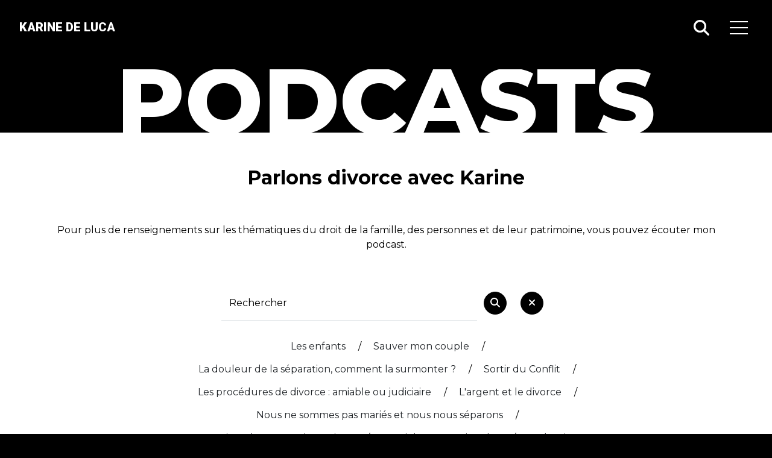

--- FILE ---
content_type: text/html; charset=UTF-8
request_url: https://www.karinedeluca.fr/podcasts?p=5
body_size: 6413
content:


<!DOCTYPE html><html lang="fr"><head><meta charset="utf-8"><meta http-equiv="X-UA-Compatible" content="IE=edge"><meta name="viewport" content="width=device-width, initial-scale=1"><meta name="robots" content="index,follow"><link rel="canonical" href="https://www.karinedeluca.fr/podcasts?p=5"><link rel="preconnect" href="https://fonts.googleapis.com"><link rel="preconnect" href="https://fonts.gstatic.com" crossorigin><link href="https://fonts.googleapis.com/css2?family=Montserrat:wght@100;200;300;400;500;600;700;800;900&family=Roboto:wght@100;300;400;500;700;900&display=swap" rel="stylesheet"><link rel="preconnect" href="https://unpkg.com"><link rel="stylesheet" href="https://unpkg.com/aos@next/dist/aos.css" /><link rel="stylesheet" href="/build/website/themes/kdl/vendors-node_modules_fortawesome_fontawesome-free_js_all_min_js-node_modules_splidejs_splide_-835afc.css"><link rel="stylesheet" href="/build/website/themes/kdl/app.css"></head><body class=""><header></header><main><section class="model-section"><div class="headerpage smallheader "><a href="/" class="navbar-brand">Karine de luca</a><a href="/recherche" class="navbar-search"><i class="fa-solid fa-magnifying-glass" aria-label="Rechercher"></i></a><label><input type="checkbox"><span id="menu-burger" class="menu "><span class="hamburger"></span></span><ul class="burger-nav"><li><a href="/" class="burger-nav-item">Accueil</a></li><li><span class="burger-nav-item">
                                Expertises
                            </span><ul class="ps-5 burger-sub-nav border-start"><li><a href="https://www.karinedeluca.fr/divorce" class="burger-nav-sub-item">
                                                    Divorce
                                                </a></li><li><a href="https://www.karinedeluca.fr/procedures-de-divorce-amiable-ou-judiciaire" class="burger-nav-sub-item">
                                                    Séparation
                                                </a></li><li><a href="https://www.karinedeluca.fr/accompagnement" class="burger-nav-sub-item">
                                                    Accompagnement
                                                </a></li><li><a href="https://www.karinedeluca.fr/victimes" class="burger-nav-sub-item">
                                                    Défense des victimes
                                                </a></li><li><a href="https://www.karinedeluca.fr/adoption" class="burger-nav-sub-item">
                                                    Adoption
                                                </a></li><li><a href="https://www.karinedeluca.fr/partage-des-biens-et-liquidation-de-communaute" class="burger-nav-sub-item">
                                                    Partage
                                                </a></li><li><a href="https://www.karinedeluca.fr/succession" class="burger-nav-sub-item">
                                                    Succession
                                                </a></li><li><a href="https://www.karinedeluca.fr/enfant" class="burger-nav-sub-item">
                                                    Enfant
                                                </a></li><li><a href="https://www.karinedeluca.fr/aider-votre-couple" class="burger-nav-sub-item">
                                                    Aider votre couple
                                                </a></li><li><a href="https://www.karinedeluca.fr/les-modes-amiables" class="burger-nav-sub-item">
                                                    Les modes amiables
                                                </a></li></ul></li><li><a href="https://www.karinedeluca.fr/le-cabinet-1" class="burger-nav-item">
                                Le cabinet
                            </a></li><li><a href="https://www.karinedeluca.fr/podcasts" class="burger-nav-item">
                                Podcasts
                            </a></li><li><a href="https://www.karinedeluca.fr/prendre-rdv" class="burger-nav-item">
                                Prendre RDV
                            </a></li><li><a href="https://www.karinedeluca.fr/formation-avocat" class="burger-nav-item">
                                Formation
                            </a></li></ul></label></div><div id="parallax-mix" class="subheaderpage position-relative overflow-hidden"><div id="parallax-mix-image"></div><h1 class="model-title">Podcasts</h1></div><div class="container py-5"><h2 class="text-center fw-bold py-4">Parlons divorce avec Karine</h2><div class="text-center py-4"><p>Pour plus de renseignements sur les thématiques du droit de la famille, des personnes et de leur patrimoine, vous pouvez écouter mon podcast.</p></div><form id="search-form" action="/podcasts" method="GET" class="py-4"><div class="row"><div class="col-md-6 offset-md-3"><div class="input-group mb-4"><div class="form-floating"><input name="q" id="input-search" value="" type="text" class="form-control" placeholder="Rechercher" aria-label="Rechercher" aria-describedby="button-addon"><label for="input-search">Rechercher</label></div><div class="input-group-text bg-transparent border-0"><button class="btn btn-fab btn-primary" type="submit" id="button-addon"><i class="fa-solid fa-magnifying-glass" aria-label="Rechercher"></i></button></div><div class="input-group-text bg-transparent border-0"><button class="btn btn-fab btn-primary" type="button" id="button-reset"><i class="fa-solid fa-xmark"></i></button></div></div></div></div><div class="row"><div class="col-md-8 offset-md-2"><div class="input-group mb-4 justify-content-center"><span><input type="radio" class="btn-check btn-check-search" name="c" id="option0" autocomplete="off" value="enfants" ><label class="btn rounded-pill" for="option0">Les enfants</label></span><span class="mx-2 d-inline-flex align-items-center">/</span><span><input type="radio" class="btn-check btn-check-search" name="c" id="option1" autocomplete="off" value="sauver-couple" ><label class="btn rounded-pill" for="option1">Sauver mon couple</label></span><span class="mx-2 d-inline-flex align-items-center">/</span><span><input type="radio" class="btn-check btn-check-search" name="c" id="option2" autocomplete="off" value="douleur-separation" ><label class="btn rounded-pill" for="option2">La douleur de la séparation, comment la surmonter ?</label></span><span class="mx-2 d-inline-flex align-items-center">/</span><span><input type="radio" class="btn-check btn-check-search" name="c" id="option3" autocomplete="off" value="sortir-conflit" ><label class="btn rounded-pill" for="option3">Sortir du Conflit</label></span><span class="mx-2 d-inline-flex align-items-center">/</span><span><input type="radio" class="btn-check btn-check-search" name="c" id="option4" autocomplete="off" value="procedures-divorce" ><label class="btn rounded-pill" for="option4">Les procédures de divorce : amiable ou judiciaire </label></span><span class="mx-2 d-inline-flex align-items-center">/</span><span><input type="radio" class="btn-check btn-check-search" name="c" id="option5" autocomplete="off" value="argent-divorce" ><label class="btn rounded-pill" for="option5">L&#039;argent et le divorce</label></span><span class="mx-2 d-inline-flex align-items-center">/</span><span><input type="radio" class="btn-check btn-check-search" name="c" id="option6" autocomplete="off" value="maries-separation" ><label class="btn rounded-pill" for="option6">Nous ne sommes pas mariés et nous nous séparons</label></span><span class="mx-2 d-inline-flex align-items-center">/</span><span><input type="radio" class="btn-check btn-check-search" name="c" id="option7" autocomplete="off" value="contrat-mariage" ><label class="btn rounded-pill" for="option7">Le mariage, le contrat de mariage</label></span><span class="mx-2 d-inline-flex align-items-center">/</span><span><input type="radio" class="btn-check btn-check-search" name="c" id="option8" autocomplete="off" value="violences-conjugales" ><label class="btn rounded-pill" for="option8">Les violences conjugales</label></span><span class="mx-2 d-inline-flex align-items-center">/</span><span><input type="radio" class="btn-check btn-check-search" name="c" id="option9" autocomplete="off" value="adoption" ><label class="btn rounded-pill" for="option9">L&#039;adoption</label></span></div></div></div></form><h3>La recherche a donné 61 résultats</h3><div class="row pt-5 pt-md-4 pb-4 px-3 px-md-0 "><div class="col-12 col-md-4 col-lg-3 mb-3 mb-md-0"><a href="/faq-et-categories/quelle-organisation-pour-les-enfants-de-parents-separes" class="search-media"><img class="img-fluid w-100 rounded" src="/uploads/media/300x200/01/21-karine-de-luca-mk-godin-05833.jpg?v=2-0" alt="Quelle organisation pour les enfants de parents séparés ?"/></a></div><div class="col-12 col-md text-primary"><h2><a href="https://www.karinedeluca.fr/faq-et-categories/quelle-organisation-pour-les-enfants-de-parents-separes" class="text-primary text-decoration-none"><i class="fa-regular fa-circle-play fa-fw me-1"></i>
                                Épisode n°15 : Quelle organisation pour les enfants de parents séparés ?
                                <small class="text-muted fs-6 ms-3">Podcast</small></a></h2><p><strong>Dans ce 15ème épisode, notre associée aborde l'organisation des lieux de vie (les "résidences") des enfants après la séparation des parents (mariés ou non-mariés).</strong><br><strong>Ce podcast présente donc toutes les solutions possibles, et mêmes certaines options auxquelles vous n'avez peut-être pas pensé...</strong></p><p><br><i>D'ailleurs, nous vous rappelons ce que le Cabinet offre aux parents dont nous assurons les intérêts : un&nbsp;<strong>Agenda ludique</strong>&nbsp;et&nbsp;personnalisable&nbsp;qui se fixe à l’endroit le plus fréquenté du foyer, le frigo !</i><br><i>Ainsi, les enfants, surtout les plus petits qui ne savent pas encore lire, voient d’un coup d’oeil auprès de quel parent ils seront dans la semaine à venir et participent même à la constitution de leur agenda !</i></p></div></div><div class="row pt-5 pt-md-4 pb-4 px-3 px-md-0  border-top "><div class="col-12 col-md-4 col-lg-3 mb-3 mb-md-0"><a href="/adoption-1/adoption-pleniere-et-adoption-simple-quelles-differences" class="search-media"><img class="img-fluid w-100 rounded" src="/uploads/media/300x200/01/21-karine-de-luca-mk-godin-05833.jpg?v=2-0" alt="Adoption plénière et adoption simple : quelles différences ?"/></a></div><div class="col-12 col-md text-primary"><h2><a href="https://www.karinedeluca.fr/adoption-1/adoption-pleniere-et-adoption-simple-quelles-differences" class="text-primary text-decoration-none"><i class="fa-regular fa-circle-play fa-fw me-1"></i>
                                Épisode n°59 : Adoption plénière et adoption simple : quelles différences ?
                                <small class="text-muted fs-6 ms-3">Podcast</small></a></h2><p>Dans cet épisode, Karine vous parle de l’adoption et du rôle quelle peut jouer sur ce sujet en tant qu'avocate. Nous aborderons aussi les différences entre l'adoption dites plénière et l'adoption simple. Bonne écoute.</p></div></div><div class="row pt-5 pt-md-4 pb-4 px-3 px-md-0  border-top "><div class="col-12 col-md-4 col-lg-3 mb-3 mb-md-0"><a href="/partage-des-biens-et-liquidation-de-communaute/la-liquidation-du-regime-matrimonial-c-est-quoi" class="search-media"><img class="img-fluid w-100 rounded" src="/uploads/media/300x200/01/21-karine-de-luca-mk-godin-05833.jpg?v=2-0" alt="La liquidation du régime matrimonial, c&#039;est quoi ?"/></a></div><div class="col-12 col-md text-primary"><h2><a href="https://www.karinedeluca.fr/partage-des-biens-et-liquidation-de-communaute/la-liquidation-du-regime-matrimonial-c-est-quoi" class="text-primary text-decoration-none"><i class="fa-regular fa-circle-play fa-fw me-1"></i>
                                Épisode n°33 : La liquidation du régime matrimonial, c&#039;est quoi ?
                                <small class="text-muted fs-6 ms-3">Podcast</small></a></h2><p>Dans ce 33ème épisode plutôt technique, notre associée Karine aborde la liquidation du régime matrimonial. <strong>Que veut dire ce terme obscure ? Et comment cela fonctionne ? Notre but étant de rendre le droit accessible et si possible compréhensible, nous parlerons donc de "partage des biens". Et voici comment ça se passe dans la réalité...</strong></p></div></div><div class="row pt-5 pt-md-4 pb-4 px-3 px-md-0  border-top "><div class="col-12 col-md-4 col-lg-3 mb-3 mb-md-0"><a href="/faq-et-categories/pourquoi-les-couples-divorcent-ils" class="search-media"><img class="img-fluid w-100 rounded" src="/uploads/media/300x200/07/27-karine-de-luca-mk-godin-07447.jpg?v=1-0" alt="Pourquoi les couples divorcent-ils ?"/></a></div><div class="col-12 col-md text-primary"><h2><a href="https://www.karinedeluca.fr/faq-et-categories/pourquoi-les-couples-divorcent-ils" class="text-primary text-decoration-none"><i class="fa-regular fa-circle-play fa-fw me-1"></i>
                                Épisode n°13 : Pourquoi les couples divorcent-ils ?
                                <small class="text-muted fs-6 ms-3">Podcast</small></a></h2><p>Dans ce 13ème épisode,&nbsp;notre associée évoque un thème beaucoup moins juridique que les précédents... <strong>Ce qui frappe Karine dans son quotidien d'expert en droit de la famille, ce n'est bien souvent pas l'amour qui est en cause dans une séparation, mais plutôt ce qu'elle appelle "une mauvaise qualité de relation"... Car après tout, en posant la question "pourquoi certains couples divorcent-ils ?", la question inverse peut aussi être posée : "pourquoi certains couples ne divorcent-ils pas ?"...</strong></p></div></div><div class="row pt-5 pt-md-4 pb-4 px-3 px-md-0  border-top "><div class="col-12 col-md-4 col-lg-3 mb-3 mb-md-0"><a href="/faq-et-categories/le-droit-collaboratif-qu-est-ce-que-c-est" class="search-media"><img class="img-fluid w-100 rounded" src="/uploads/media/300x200/05/105-karine-de-luca-mk-godin-05829.jpg?v=1-0" alt="Le droit collaboratif, qu&#039;est-ce que c&#039;est ?"/></a></div><div class="col-12 col-md text-primary"><h2><a href="https://www.karinedeluca.fr/faq-et-categories/le-droit-collaboratif-qu-est-ce-que-c-est" class="text-primary text-decoration-none"><i class="fa-regular fa-circle-play fa-fw me-1"></i>
                                Épisode n°7 : Le droit collaboratif, qu&#039;est-ce que c&#039;est ?
                                <small class="text-muted fs-6 ms-3">Podcast</small></a></h2><p><strong>Dans ce 7ème épisode,&nbsp;notre associée traite&nbsp;du droit, ou plutôt du processus, collaboratif, qui s’adapte à tous les contentieux&nbsp;: en droit de travail, en conflit de voisinage et en droit de la famille évidement. Vous allez vite en comprendre l’intérêt.</strong><i><strong>"Si vous n’avez jamais entendu parlé de ce terme, c’est normal, il y a 5 ans je ne savais pas ce que c’était ! Aussi, je pense qu’il est important que je vous raconte comment j’ai découvert cette pratique du droit.&nbsp;Depuis quelques années, je ressentais une insatisfaction dans ma façon de travailler, je voyais bien la douleur des personnes en sortant du tribunal et leur insatisfaction.&nbsp;J’ai même un souvenir très marquant : J'appelle un client pour lui dire que nous avions gagné, et pourtant je sens un malaise au téléphone... Je lui demande pourquoi il n’est pas satisfait car j’ai obtenu ce qu’il me demandait... et là il me dit mais rien n’est réglé, c’est toujours la guerre avec madame...&nbsp;Finalement, en gagnant ce dossier, j’avais perdu encore plus la relation au sein de la famille...&nbsp;J’ai donc pris conscience que le jugement rendu par un tribunal ne réglait absolument rien, et que peut-être il accentuait parfois le conflit. Je me suis donc interrogée sur le sens de mon métier&nbsp;: est-ce que je dois gagner des dossiers sur le papier ou aider les personnes à sortir de leur conflit ?"</strong></i></p></div></div><div class="row pt-5 pt-md-4 pb-4 px-3 px-md-0  border-top "><div class="col-12 col-md-4 col-lg-3 mb-3 mb-md-0"><a href="/faq-et-categories/est-ce-que-je-peux-quitter-le-domicile-conjugal" class="search-media"><img class="img-fluid w-100 rounded" src="/uploads/media/300x200/01/21-karine-de-luca-mk-godin-05833.jpg?v=2-0" alt="Est-ce que je peux quitter le domicile conjugal ?"/></a></div><div class="col-12 col-md text-primary"><h2><a href="https://www.karinedeluca.fr/faq-et-categories/est-ce-que-je-peux-quitter-le-domicile-conjugal" class="text-primary text-decoration-none"><i class="fa-regular fa-circle-play fa-fw me-1"></i>
                                Épisode n°8 : Est-ce que je peux quitter le domicile conjugal ?
                                <small class="text-muted fs-6 ms-3">Podcast</small></a></h2><p><strong>Dans ce 8ème épisode,&nbsp;notre associée traite&nbsp;d'une des&nbsp;questions qui revient très souvent au cabinet</strong>&nbsp;:&nbsp;est-ce que je peux quitter le domicile conjugal ? <i><strong>"Il va falloir distinguer 2 situations : vous êtes marié-e, ou pas. Dans le cas où vous n'êtes pas marié-e, la notion de 'domicile conjugal' n'existe pas. Ce qui ne&nbsp;signifie pas forcément que tout est simple, surtout si vous avez des enfants... Pour eux, le domicile, c'est d'abord l'endroit où ils vivent avec leur deux parents, ils n'en ont&nbsp;rien à faire que ce domicile soit&nbsp;conjugal ou pas. C'est là que ça devient délicat..."</strong></i></p></div></div><div class="row pt-5 pt-md-4 pb-4 px-3 px-md-0  border-top "><div class="col-12 col-md-4 col-lg-3 mb-3 mb-md-0"><a href="/faq-et-categories/la-prestation-compensatoire-qu-est-ce-que-c-est" class="search-media"><img class="img-fluid w-100 rounded" src="/uploads/media/300x200/08/108-karine-de-luca-mk-godin-07390.jpg?v=1-0" alt="La prestation compensatoire, qu&#039;est ce que c&#039;est ?"/></a></div><div class="col-12 col-md text-primary"><h2><a href="https://www.karinedeluca.fr/faq-et-categories/la-prestation-compensatoire-qu-est-ce-que-c-est" class="text-primary text-decoration-none"><i class="fa-regular fa-circle-play fa-fw me-1"></i>
                                Épisode n°12 : La prestation compensatoire, qu&#039;est ce que c&#039;est ?
                                <small class="text-muted fs-6 ms-3">Podcast</small></a></h2><p>Dans ce 12ème épisode,&nbsp;notre associée aborde une attente particulièrement récurrente -et c'est bien normal- en cas de séparation : combien devrez-vous payer ? Ou combien allez-vous recevoir ?<br>Autant être transparent d'emblée : aucun montant ne peut être donné a priori.&nbsp;Tout ce que vous pourriez trouver sur Internet sur le sujet sera particulièrement hasardeux...<br>Karine vous explique donc pourquoi dans ce podcast.</p></div></div><div class="row pt-5 pt-md-4 pb-4 px-3 px-md-0  border-top "><div class="col-12 col-md-4 col-lg-3 mb-3 mb-md-0"><a href="/faq-et-categories/les-avantages-et-inconvenients-du-mariage-sous-l-angle-juridique" class="search-media"><img class="img-fluid w-100 rounded" src="/uploads/media/300x200/07/107-karine-de-luca-mk-godin-07486.jpg?v=1-0" alt="Les avantages et inconvénients du mariage sous l’angle juridique"/></a></div><div class="col-12 col-md text-primary"><h2><a href="https://www.karinedeluca.fr/faq-et-categories/les-avantages-et-inconvenients-du-mariage-sous-l-angle-juridique" class="text-primary text-decoration-none"><i class="fa-regular fa-circle-play fa-fw me-1"></i>
                                Épisode n°9 : Les avantages et inconvénients du mariage sous l’angle juridique
                                <small class="text-muted fs-6 ms-3">Podcast</small></a></h2><p>Dans ce 9ème épisode,&nbsp;notre associée compare ces 2 situations au niveau juridique : qu'est-ce que cela implique ? Et en cas de&nbsp;séparation, suis-je mieux protégé-e en étant marié-e, ou pas ? <i><strong>"Peut-être que cet épisode pourra vous aider à vous décider à vous marier ou non, mais il n'y pas de valeurs morales dans les informations que je donne, c'est un choix qui reste personnel !"</strong></i></p></div></div><div class="row pt-5 pt-md-4 pb-4 px-3 px-md-0  border-top "><div class="col-12 col-md-4 col-lg-3 mb-3 mb-md-0"><a href="/accompagnement/la-culpabilite-lors-des-separations" class="search-media"><img class="img-fluid w-100 rounded" src="/uploads/media/300x200/01/21-karine-de-luca-mk-godin-05833.jpg?v=2-0" alt="La culpabilité lors des séparations"/></a></div><div class="col-12 col-md text-primary"><h2><a href="https://www.karinedeluca.fr/accompagnement/la-culpabilite-lors-des-separations" class="text-primary text-decoration-none"><i class="fa-regular fa-circle-play fa-fw me-1"></i>
                                Épisode n°29 : La culpabilité lors des séparations
                                <small class="text-muted fs-6 ms-3">Podcast</small></a></h2><p><strong>Dans ce 29ème épisode, notre associée Karine évoque avec justesse la trop lourde&nbsp;culpabilité... et notamment la culpabilité de "celui qui quitte" dans le couple. Elle a pris conscience au long de sa carrière que ce sentiment, très répandu, a des conséquences parfois lourdes sur la plan juridique. On n'ose pas... on renonce... et on le regrette bien des années après en se disant qu'on n'a pas fait le bon choix au bon moment. Un choix fait sous&nbsp;l'emprise de la culpabilité est forcément un mauvais choix. Au cabinet, la&nbsp;responsabilité de Karine n'est&nbsp;pas de traiter cette culpabilité (les psys sont là pour ça), mais de déceler ce poison qui s'insinue&nbsp;absolument partout une fois qu'il est apparu... Alors comment peut-on faire ?</strong></p></div></div><div class="row pt-5 pt-md-4 pb-4 px-3 px-md-0  border-top "><div class="col-12 col-md-4 col-lg-3 mb-3 mb-md-0"><a href="/accompagnement/la-confiance-en-soi-et-la-confiance-en-l-autre-lors-des-separations" class="search-media"><img class="img-fluid w-100 rounded" src="/uploads/media/300x200/01/21-karine-de-luca-mk-godin-05833.jpg?v=2-0" alt="La confiance en soi et la confiance en l&#039;autre lors des séparations"/></a></div><div class="col-12 col-md text-primary"><h2><a href="https://www.karinedeluca.fr/accompagnement/la-confiance-en-soi-et-la-confiance-en-l-autre-lors-des-separations" class="text-primary text-decoration-none"><i class="fa-regular fa-circle-play fa-fw me-1"></i>
                                Épisode n°20 : La confiance en soi et la confiance en l&#039;autre lors des séparations
                                <small class="text-muted fs-6 ms-3">Podcast</small></a></h2><p>Dans ce 20ème épisode, notre associée aborde un sujet pour le moins délicat en période de séparation, car comme elle le dit si simplement,&nbsp;<i>"dans ces moments-là, on a tout sauf confiance en soi, et&nbsp;encore moins confiance en&nbsp;l'autre"</i>... Mais il est&nbsp;néanmoins capital d'y faire face ! Car il faut accepter les incertitudes, accepter les doutes, et avancer tout de même.</p></div></div><nav><ul class="pagination justify-content-center"><li class="page-item "><a class="page-link" href="/podcasts?p=1"><i class="fa-solid fa-angles-left"></i></a></li><li class="page-item "><a class="page-link" href="/podcasts?p=4"><i class="fa-solid fa-angle-left"></i></a></li><li class="page-item"><a class="page-link" href="/podcasts?p=1">1</a></li><li class="page-item"><a class="page-link" href="/podcasts?p=2">2</a></li><li class="page-item"><a class="page-link" href="/podcasts?p=3">3</a></li><li class="page-item"><a class="page-link" href="/podcasts?p=4">4</a></li><li class="page-item active"><span class="page-link">5</span></li><li class="page-item"><a class="page-link" href="/podcasts?p=6">6</a></li><li class="page-item"><a class="page-link" href="/podcasts?p=7">7</a></li><li class="page-item "><a class="page-link" href="/podcasts?p=6"><i class="fa-solid fa-angle-right"></i></a></li><li class="page-item "><a class="page-link" href="/podcasts?p=7"><i class="fa-solid fa-angles-right"></i></a></li></ul></nav></div></section></main><footer><div class="container-fluid px-md-10"><div class="row align-items-center py-10"><div class="contact col-md-4 text-center text-md-start order-0 order-md-0"><h5>Contact</h5><ul><li>Karine De Luca</li><li><a href="tel:03 84 52 69 45">03 84 52 69 45</a></li><li><a href="mailto:avocat@karinedeluca.fr">avocat@karinedeluca.fr</a></li></ul></div><div class="link col-md-4 text-center order-2 order-md-1"><img class="logo img-fluid" src="/build/website/themes/kdl/images/kdl-logo-blanc@3x.png" alt="Karine-de-Luca Home-Logo"/><div class="social"><a href="https://podcast.ausha.co/parlons-divorce-avec-karine-deluca" target="_blank"><img src="/media/17/download/ausha%403x.png?v=1" alt="Logo ausha blanc" width="50" height="50"/></a><a href="https://instagram.com/karine_de_luca_avocat?igshid=MzRlODBiNWFlZA==" target="_blank"><img src="/media/1/download/insta%403x.png?v=1" alt="insta@3x" width="50" height="50"/></a><a href="https://www.linkedin.com/in/karine-de-luca-3320606a/" target="_blank"><img src="/media/4/download/linkedin%403x.png?v=1" alt="Logo blanc Linkedin" width="50" height="50"/></a></div></div><div class="adresse col-md-4 text-center text-md-end order-1 order-md-2"><h5>Adresse</h5><address><p>36 ter avenue de la République<br>39300 CHAMPAGNOLE</p></address></div></div></div><div class="my-3"><p class="d-inline-block">Copyright 2026 <a href="https://n2m-solution.com/" target="_blank">N2M Solution</a></p><span class="mx-2">|</span><p class="d-inline-block"><a href="https://www.karinedeluca.fr/mentions-legales">
                            Mentions
                        </a></p></div></footer><div id="fab-top" class="fixed-bottom d-none d-md-none"><button class="btn btn-light btn-fab rounded-circle text-center"><i class="fa-solid fa-chevron-up fa-fw text-light"></i></button></div><script src="/build/website/themes/kdl/runtime.js" defer></script><script src="/build/website/themes/kdl/vendors-node_modules_fortawesome_fontawesome-free_js_all_min_js-node_modules_splidejs_splide_-835afc.js" defer></script><script src="/build/website/themes/kdl/app.js" defer></script><script src="https://unpkg.com/aos@next/dist/aos.js"></script><script>
        AOS.init({
            offset: 60,
            once: true,
            duration: 600,
        });
    </script></body></html>

--- FILE ---
content_type: text/css
request_url: https://www.karinedeluca.fr/build/website/themes/kdl/vendors-node_modules_fortawesome_fontawesome-free_js_all_min_js-node_modules_splidejs_splide_-835afc.css
body_size: 66112
content:
/*!**********************************************************************************************************************************************************************************************************************************!*\
  !*** css ./node_modules/css-loader/dist/cjs.js??ruleSet[1].rules[1].oneOf[1].use[1]!./node_modules/postcss-loader/dist/cjs.js??ruleSet[1].rules[1].oneOf[1].use[2]!./node_modules/@fortawesome/fontawesome-free/css/all.min.css ***!
  \**********************************************************************************************************************************************************************************************************************************/
/*!
 * Font Awesome Free 6.4.2 by @fontawesome - https://fontawesome.com
 * License - https://fontawesome.com/license/free (Icons: CC BY 4.0, Fonts: SIL OFL 1.1, Code: MIT License)
 * Copyright 2023 Fonticons, Inc.
 */
.fa{font-family:var(--fa-style-family,"Font Awesome 6 Free");font-weight:var(--fa-style,900)}.fa,.fa-brands,.fa-classic,.fa-regular,.fa-sharp,.fa-solid,.fab,.far,.fas{-moz-osx-font-smoothing:grayscale;-webkit-font-smoothing:antialiased;display:var(--fa-display,inline-block);font-style:normal;font-variant:normal;line-height:1;text-rendering:auto}.fa-classic,.fa-regular,.fa-solid,.far,.fas{font-family:"Font Awesome 6 Free"}.fa-brands,.fab{font-family:"Font Awesome 6 Brands"}.fa-1x{font-size:1em}.fa-2x{font-size:2em}.fa-3x{font-size:3em}.fa-4x{font-size:4em}.fa-5x{font-size:5em}.fa-6x{font-size:6em}.fa-7x{font-size:7em}.fa-8x{font-size:8em}.fa-9x{font-size:9em}.fa-10x{font-size:10em}.fa-2xs{font-size:.625em;line-height:.1em;vertical-align:.225em}.fa-xs{font-size:.75em;line-height:.08333em;vertical-align:.125em}.fa-sm{font-size:.875em;line-height:.07143em;vertical-align:.05357em}.fa-lg{font-size:1.25em;line-height:.05em;vertical-align:-.075em}.fa-xl{font-size:1.5em;line-height:.04167em;vertical-align:-.125em}.fa-2xl{font-size:2em;line-height:.03125em;vertical-align:-.1875em}.fa-fw{text-align:center;width:1.25em}.fa-ul{list-style-type:none;margin-left:var(--fa-li-margin,2.5em);padding-left:0}.fa-ul>li{position:relative}.fa-li{left:calc(var(--fa-li-width, 2em)*-1);position:absolute;text-align:center;width:var(--fa-li-width,2em);line-height:inherit}.fa-border{border-radius:var(--fa-border-radius,.1em);border:var(--fa-border-width,.08em) var(--fa-border-style,solid) var(--fa-border-color,#eee);padding:var(--fa-border-padding,.2em .25em .15em)}.fa-pull-left{float:left;margin-right:var(--fa-pull-margin,.3em)}.fa-pull-right{float:right;margin-left:var(--fa-pull-margin,.3em)}.fa-beat{animation-name:fa-beat;animation-delay:var(--fa-animation-delay,0s);animation-direction:var(--fa-animation-direction,normal);animation-duration:var(--fa-animation-duration,1s);animation-iteration-count:var(--fa-animation-iteration-count,infinite);animation-timing-function:var(--fa-animation-timing,ease-in-out)}.fa-bounce{animation-name:fa-bounce;animation-delay:var(--fa-animation-delay,0s);animation-direction:var(--fa-animation-direction,normal);animation-duration:var(--fa-animation-duration,1s);animation-iteration-count:var(--fa-animation-iteration-count,infinite);animation-timing-function:var(--fa-animation-timing,cubic-bezier(.28,.84,.42,1))}.fa-fade{animation-name:fa-fade;animation-iteration-count:var(--fa-animation-iteration-count,infinite);animation-timing-function:var(--fa-animation-timing,cubic-bezier(.4,0,.6,1))}.fa-beat-fade,.fa-fade{animation-delay:var(--fa-animation-delay,0s);animation-direction:var(--fa-animation-direction,normal);animation-duration:var(--fa-animation-duration,1s)}.fa-beat-fade{animation-name:fa-beat-fade;animation-iteration-count:var(--fa-animation-iteration-count,infinite);animation-timing-function:var(--fa-animation-timing,cubic-bezier(.4,0,.6,1))}.fa-flip{animation-name:fa-flip;animation-delay:var(--fa-animation-delay,0s);animation-direction:var(--fa-animation-direction,normal);animation-duration:var(--fa-animation-duration,1s);animation-iteration-count:var(--fa-animation-iteration-count,infinite);animation-timing-function:var(--fa-animation-timing,ease-in-out)}.fa-shake{animation-name:fa-shake;animation-duration:var(--fa-animation-duration,1s);animation-iteration-count:var(--fa-animation-iteration-count,infinite);animation-timing-function:var(--fa-animation-timing,linear)}.fa-shake,.fa-spin{animation-delay:var(--fa-animation-delay,0s);animation-direction:var(--fa-animation-direction,normal)}.fa-spin{animation-name:fa-spin;animation-duration:var(--fa-animation-duration,2s);animation-iteration-count:var(--fa-animation-iteration-count,infinite);animation-timing-function:var(--fa-animation-timing,linear)}.fa-spin-reverse{--fa-animation-direction:reverse}.fa-pulse,.fa-spin-pulse{animation-name:fa-spin;animation-direction:var(--fa-animation-direction,normal);animation-duration:var(--fa-animation-duration,1s);animation-iteration-count:var(--fa-animation-iteration-count,infinite);animation-timing-function:var(--fa-animation-timing,steps(8))}@media (prefers-reduced-motion:reduce){.fa-beat,.fa-beat-fade,.fa-bounce,.fa-fade,.fa-flip,.fa-pulse,.fa-shake,.fa-spin,.fa-spin-pulse{animation-delay:-1ms;animation-duration:1ms;animation-iteration-count:1;transition-delay:0s;transition-duration:0s}}@keyframes fa-beat{0%,90%{transform:scale(1)}45%{transform:scale(var(--fa-beat-scale,1.25))}}@keyframes fa-bounce{0%{transform:scale(1) translateY(0)}10%{transform:scale(var(--fa-bounce-start-scale-x,1.1),var(--fa-bounce-start-scale-y,.9)) translateY(0)}30%{transform:scale(var(--fa-bounce-jump-scale-x,.9),var(--fa-bounce-jump-scale-y,1.1)) translateY(var(--fa-bounce-height,-.5em))}50%{transform:scale(var(--fa-bounce-land-scale-x,1.05),var(--fa-bounce-land-scale-y,.95)) translateY(0)}57%{transform:scale(1) translateY(var(--fa-bounce-rebound,-.125em))}64%{transform:scale(1) translateY(0)}to{transform:scale(1) translateY(0)}}@keyframes fa-fade{50%{opacity:var(--fa-fade-opacity,.4)}}@keyframes fa-beat-fade{0%,to{opacity:var(--fa-beat-fade-opacity,.4);transform:scale(1)}50%{opacity:1;transform:scale(var(--fa-beat-fade-scale,1.125))}}@keyframes fa-flip{50%{transform:rotate3d(var(--fa-flip-x,0),var(--fa-flip-y,1),var(--fa-flip-z,0),var(--fa-flip-angle,-180deg))}}@keyframes fa-shake{0%{transform:rotate(-15deg)}4%{transform:rotate(15deg)}8%,24%{transform:rotate(-18deg)}12%,28%{transform:rotate(18deg)}16%{transform:rotate(-22deg)}20%{transform:rotate(22deg)}32%{transform:rotate(-12deg)}36%{transform:rotate(12deg)}40%,to{transform:rotate(0deg)}}@keyframes fa-spin{0%{transform:rotate(0deg)}to{transform:rotate(1turn)}}.fa-rotate-90{transform:rotate(90deg)}.fa-rotate-180{transform:rotate(180deg)}.fa-rotate-270{transform:rotate(270deg)}.fa-flip-horizontal{transform:scaleX(-1)}.fa-flip-vertical{transform:scaleY(-1)}.fa-flip-both,.fa-flip-horizontal.fa-flip-vertical{transform:scale(-1)}.fa-rotate-by{transform:rotate(var(--fa-rotate-angle,none))}.fa-stack{display:inline-block;height:2em;line-height:2em;position:relative;vertical-align:middle;width:2.5em}.fa-stack-1x,.fa-stack-2x{left:0;position:absolute;text-align:center;width:100%;z-index:var(--fa-stack-z-index,auto)}.fa-stack-1x{line-height:inherit}.fa-stack-2x{font-size:2em}.fa-inverse{color:var(--fa-inverse,#fff)}

.fa-0:before{content:"\30"}.fa-1:before{content:"\31"}.fa-2:before{content:"\32"}.fa-3:before{content:"\33"}.fa-4:before{content:"\34"}.fa-5:before{content:"\35"}.fa-6:before{content:"\36"}.fa-7:before{content:"\37"}.fa-8:before{content:"\38"}.fa-9:before{content:"\39"}.fa-fill-drip:before{content:"\f576"}.fa-arrows-to-circle:before{content:"\e4bd"}.fa-chevron-circle-right:before,.fa-circle-chevron-right:before{content:"\f138"}.fa-at:before{content:"\40"}.fa-trash-alt:before,.fa-trash-can:before{content:"\f2ed"}.fa-text-height:before{content:"\f034"}.fa-user-times:before,.fa-user-xmark:before{content:"\f235"}.fa-stethoscope:before{content:"\f0f1"}.fa-comment-alt:before,.fa-message:before{content:"\f27a"}.fa-info:before{content:"\f129"}.fa-compress-alt:before,.fa-down-left-and-up-right-to-center:before{content:"\f422"}.fa-explosion:before{content:"\e4e9"}.fa-file-alt:before,.fa-file-lines:before,.fa-file-text:before{content:"\f15c"}.fa-wave-square:before{content:"\f83e"}.fa-ring:before{content:"\f70b"}.fa-building-un:before{content:"\e4d9"}.fa-dice-three:before{content:"\f527"}.fa-calendar-alt:before,.fa-calendar-days:before{content:"\f073"}.fa-anchor-circle-check:before{content:"\e4aa"}.fa-building-circle-arrow-right:before{content:"\e4d1"}.fa-volleyball-ball:before,.fa-volleyball:before{content:"\f45f"}.fa-arrows-up-to-line:before{content:"\e4c2"}.fa-sort-desc:before,.fa-sort-down:before{content:"\f0dd"}.fa-circle-minus:before,.fa-minus-circle:before{content:"\f056"}.fa-door-open:before{content:"\f52b"}.fa-right-from-bracket:before,.fa-sign-out-alt:before{content:"\f2f5"}.fa-atom:before{content:"\f5d2"}.fa-soap:before{content:"\e06e"}.fa-heart-music-camera-bolt:before,.fa-icons:before{content:"\f86d"}.fa-microphone-alt-slash:before,.fa-microphone-lines-slash:before{content:"\f539"}.fa-bridge-circle-check:before{content:"\e4c9"}.fa-pump-medical:before{content:"\e06a"}.fa-fingerprint:before{content:"\f577"}.fa-hand-point-right:before{content:"\f0a4"}.fa-magnifying-glass-location:before,.fa-search-location:before{content:"\f689"}.fa-forward-step:before,.fa-step-forward:before{content:"\f051"}.fa-face-smile-beam:before,.fa-smile-beam:before{content:"\f5b8"}.fa-flag-checkered:before{content:"\f11e"}.fa-football-ball:before,.fa-football:before{content:"\f44e"}.fa-school-circle-exclamation:before{content:"\e56c"}.fa-crop:before{content:"\f125"}.fa-angle-double-down:before,.fa-angles-down:before{content:"\f103"}.fa-users-rectangle:before{content:"\e594"}.fa-people-roof:before{content:"\e537"}.fa-people-line:before{content:"\e534"}.fa-beer-mug-empty:before,.fa-beer:before{content:"\f0fc"}.fa-diagram-predecessor:before{content:"\e477"}.fa-arrow-up-long:before,.fa-long-arrow-up:before{content:"\f176"}.fa-burn:before,.fa-fire-flame-simple:before{content:"\f46a"}.fa-male:before,.fa-person:before{content:"\f183"}.fa-laptop:before{content:"\f109"}.fa-file-csv:before{content:"\f6dd"}.fa-menorah:before{content:"\f676"}.fa-truck-plane:before{content:"\e58f"}.fa-record-vinyl:before{content:"\f8d9"}.fa-face-grin-stars:before,.fa-grin-stars:before{content:"\f587"}.fa-bong:before{content:"\f55c"}.fa-pastafarianism:before,.fa-spaghetti-monster-flying:before{content:"\f67b"}.fa-arrow-down-up-across-line:before{content:"\e4af"}.fa-spoon:before,.fa-utensil-spoon:before{content:"\f2e5"}.fa-jar-wheat:before{content:"\e517"}.fa-envelopes-bulk:before,.fa-mail-bulk:before{content:"\f674"}.fa-file-circle-exclamation:before{content:"\e4eb"}.fa-circle-h:before,.fa-hospital-symbol:before{content:"\f47e"}.fa-pager:before{content:"\f815"}.fa-address-book:before,.fa-contact-book:before{content:"\f2b9"}.fa-strikethrough:before{content:"\f0cc"}.fa-k:before{content:"\4b"}.fa-landmark-flag:before{content:"\e51c"}.fa-pencil-alt:before,.fa-pencil:before{content:"\f303"}.fa-backward:before{content:"\f04a"}.fa-caret-right:before{content:"\f0da"}.fa-comments:before{content:"\f086"}.fa-file-clipboard:before,.fa-paste:before{content:"\f0ea"}.fa-code-pull-request:before{content:"\e13c"}.fa-clipboard-list:before{content:"\f46d"}.fa-truck-loading:before,.fa-truck-ramp-box:before{content:"\f4de"}.fa-user-check:before{content:"\f4fc"}.fa-vial-virus:before{content:"\e597"}.fa-sheet-plastic:before{content:"\e571"}.fa-blog:before{content:"\f781"}.fa-user-ninja:before{content:"\f504"}.fa-person-arrow-up-from-line:before{content:"\e539"}.fa-scroll-torah:before,.fa-torah:before{content:"\f6a0"}.fa-broom-ball:before,.fa-quidditch-broom-ball:before,.fa-quidditch:before{content:"\f458"}.fa-toggle-off:before{content:"\f204"}.fa-archive:before,.fa-box-archive:before{content:"\f187"}.fa-person-drowning:before{content:"\e545"}.fa-arrow-down-9-1:before,.fa-sort-numeric-desc:before,.fa-sort-numeric-down-alt:before{content:"\f886"}.fa-face-grin-tongue-squint:before,.fa-grin-tongue-squint:before{content:"\f58a"}.fa-spray-can:before{content:"\f5bd"}.fa-truck-monster:before{content:"\f63b"}.fa-w:before{content:"\57"}.fa-earth-africa:before,.fa-globe-africa:before{content:"\f57c"}.fa-rainbow:before{content:"\f75b"}.fa-circle-notch:before{content:"\f1ce"}.fa-tablet-alt:before,.fa-tablet-screen-button:before{content:"\f3fa"}.fa-paw:before{content:"\f1b0"}.fa-cloud:before{content:"\f0c2"}.fa-trowel-bricks:before{content:"\e58a"}.fa-face-flushed:before,.fa-flushed:before{content:"\f579"}.fa-hospital-user:before{content:"\f80d"}.fa-tent-arrow-left-right:before{content:"\e57f"}.fa-gavel:before,.fa-legal:before{content:"\f0e3"}.fa-binoculars:before{content:"\f1e5"}.fa-microphone-slash:before{content:"\f131"}.fa-box-tissue:before{content:"\e05b"}.fa-motorcycle:before{content:"\f21c"}.fa-bell-concierge:before,.fa-concierge-bell:before{content:"\f562"}.fa-pen-ruler:before,.fa-pencil-ruler:before{content:"\f5ae"}.fa-people-arrows-left-right:before,.fa-people-arrows:before{content:"\e068"}.fa-mars-and-venus-burst:before{content:"\e523"}.fa-caret-square-right:before,.fa-square-caret-right:before{content:"\f152"}.fa-cut:before,.fa-scissors:before{content:"\f0c4"}.fa-sun-plant-wilt:before{content:"\e57a"}.fa-toilets-portable:before{content:"\e584"}.fa-hockey-puck:before{content:"\f453"}.fa-table:before{content:"\f0ce"}.fa-magnifying-glass-arrow-right:before{content:"\e521"}.fa-digital-tachograph:before,.fa-tachograph-digital:before{content:"\f566"}.fa-users-slash:before{content:"\e073"}.fa-clover:before{content:"\e139"}.fa-mail-reply:before,.fa-reply:before{content:"\f3e5"}.fa-star-and-crescent:before{content:"\f699"}.fa-house-fire:before{content:"\e50c"}.fa-minus-square:before,.fa-square-minus:before{content:"\f146"}.fa-helicopter:before{content:"\f533"}.fa-compass:before{content:"\f14e"}.fa-caret-square-down:before,.fa-square-caret-down:before{content:"\f150"}.fa-file-circle-question:before{content:"\e4ef"}.fa-laptop-code:before{content:"\f5fc"}.fa-swatchbook:before{content:"\f5c3"}.fa-prescription-bottle:before{content:"\f485"}.fa-bars:before,.fa-navicon:before{content:"\f0c9"}.fa-people-group:before{content:"\e533"}.fa-hourglass-3:before,.fa-hourglass-end:before{content:"\f253"}.fa-heart-broken:before,.fa-heart-crack:before{content:"\f7a9"}.fa-external-link-square-alt:before,.fa-square-up-right:before{content:"\f360"}.fa-face-kiss-beam:before,.fa-kiss-beam:before{content:"\f597"}.fa-film:before{content:"\f008"}.fa-ruler-horizontal:before{content:"\f547"}.fa-people-robbery:before{content:"\e536"}.fa-lightbulb:before{content:"\f0eb"}.fa-caret-left:before{content:"\f0d9"}.fa-circle-exclamation:before,.fa-exclamation-circle:before{content:"\f06a"}.fa-school-circle-xmark:before{content:"\e56d"}.fa-arrow-right-from-bracket:before,.fa-sign-out:before{content:"\f08b"}.fa-chevron-circle-down:before,.fa-circle-chevron-down:before{content:"\f13a"}.fa-unlock-alt:before,.fa-unlock-keyhole:before{content:"\f13e"}.fa-cloud-showers-heavy:before{content:"\f740"}.fa-headphones-alt:before,.fa-headphones-simple:before{content:"\f58f"}.fa-sitemap:before{content:"\f0e8"}.fa-circle-dollar-to-slot:before,.fa-donate:before{content:"\f4b9"}.fa-memory:before{content:"\f538"}.fa-road-spikes:before{content:"\e568"}.fa-fire-burner:before{content:"\e4f1"}.fa-flag:before{content:"\f024"}.fa-hanukiah:before{content:"\f6e6"}.fa-feather:before{content:"\f52d"}.fa-volume-down:before,.fa-volume-low:before{content:"\f027"}.fa-comment-slash:before{content:"\f4b3"}.fa-cloud-sun-rain:before{content:"\f743"}.fa-compress:before{content:"\f066"}.fa-wheat-alt:before,.fa-wheat-awn:before{content:"\e2cd"}.fa-ankh:before{content:"\f644"}.fa-hands-holding-child:before{content:"\e4fa"}.fa-asterisk:before{content:"\2a"}.fa-check-square:before,.fa-square-check:before{content:"\f14a"}.fa-peseta-sign:before{content:"\e221"}.fa-header:before,.fa-heading:before{content:"\f1dc"}.fa-ghost:before{content:"\f6e2"}.fa-list-squares:before,.fa-list:before{content:"\f03a"}.fa-phone-square-alt:before,.fa-square-phone-flip:before{content:"\f87b"}.fa-cart-plus:before{content:"\f217"}.fa-gamepad:before{content:"\f11b"}.fa-circle-dot:before,.fa-dot-circle:before{content:"\f192"}.fa-dizzy:before,.fa-face-dizzy:before{content:"\f567"}.fa-egg:before{content:"\f7fb"}.fa-house-medical-circle-xmark:before{content:"\e513"}.fa-campground:before{content:"\f6bb"}.fa-folder-plus:before{content:"\f65e"}.fa-futbol-ball:before,.fa-futbol:before,.fa-soccer-ball:before{content:"\f1e3"}.fa-paint-brush:before,.fa-paintbrush:before{content:"\f1fc"}.fa-lock:before{content:"\f023"}.fa-gas-pump:before{content:"\f52f"}.fa-hot-tub-person:before,.fa-hot-tub:before{content:"\f593"}.fa-map-location:before,.fa-map-marked:before{content:"\f59f"}.fa-house-flood-water:before{content:"\e50e"}.fa-tree:before{content:"\f1bb"}.fa-bridge-lock:before{content:"\e4cc"}.fa-sack-dollar:before{content:"\f81d"}.fa-edit:before,.fa-pen-to-square:before{content:"\f044"}.fa-car-side:before{content:"\f5e4"}.fa-share-alt:before,.fa-share-nodes:before{content:"\f1e0"}.fa-heart-circle-minus:before{content:"\e4ff"}.fa-hourglass-2:before,.fa-hourglass-half:before{content:"\f252"}.fa-microscope:before{content:"\f610"}.fa-sink:before{content:"\e06d"}.fa-bag-shopping:before,.fa-shopping-bag:before{content:"\f290"}.fa-arrow-down-z-a:before,.fa-sort-alpha-desc:before,.fa-sort-alpha-down-alt:before{content:"\f881"}.fa-mitten:before{content:"\f7b5"}.fa-person-rays:before{content:"\e54d"}.fa-users:before{content:"\f0c0"}.fa-eye-slash:before{content:"\f070"}.fa-flask-vial:before{content:"\e4f3"}.fa-hand-paper:before,.fa-hand:before{content:"\f256"}.fa-om:before{content:"\f679"}.fa-worm:before{content:"\e599"}.fa-house-circle-xmark:before{content:"\e50b"}.fa-plug:before{content:"\f1e6"}.fa-chevron-up:before{content:"\f077"}.fa-hand-spock:before{content:"\f259"}.fa-stopwatch:before{content:"\f2f2"}.fa-face-kiss:before,.fa-kiss:before{content:"\f596"}.fa-bridge-circle-xmark:before{content:"\e4cb"}.fa-face-grin-tongue:before,.fa-grin-tongue:before{content:"\f589"}.fa-chess-bishop:before{content:"\f43a"}.fa-face-grin-wink:before,.fa-grin-wink:before{content:"\f58c"}.fa-deaf:before,.fa-deafness:before,.fa-ear-deaf:before,.fa-hard-of-hearing:before{content:"\f2a4"}.fa-road-circle-check:before{content:"\e564"}.fa-dice-five:before{content:"\f523"}.fa-rss-square:before,.fa-square-rss:before{content:"\f143"}.fa-land-mine-on:before{content:"\e51b"}.fa-i-cursor:before{content:"\f246"}.fa-stamp:before{content:"\f5bf"}.fa-stairs:before{content:"\e289"}.fa-i:before{content:"\49"}.fa-hryvnia-sign:before,.fa-hryvnia:before{content:"\f6f2"}.fa-pills:before{content:"\f484"}.fa-face-grin-wide:before,.fa-grin-alt:before{content:"\f581"}.fa-tooth:before{content:"\f5c9"}.fa-v:before{content:"\56"}.fa-bangladeshi-taka-sign:before{content:"\e2e6"}.fa-bicycle:before{content:"\f206"}.fa-rod-asclepius:before,.fa-rod-snake:before,.fa-staff-aesculapius:before,.fa-staff-snake:before{content:"\e579"}.fa-head-side-cough-slash:before{content:"\e062"}.fa-ambulance:before,.fa-truck-medical:before{content:"\f0f9"}.fa-wheat-awn-circle-exclamation:before{content:"\e598"}.fa-snowman:before{content:"\f7d0"}.fa-mortar-pestle:before{content:"\f5a7"}.fa-road-barrier:before{content:"\e562"}.fa-school:before{content:"\f549"}.fa-igloo:before{content:"\f7ae"}.fa-joint:before{content:"\f595"}.fa-angle-right:before{content:"\f105"}.fa-horse:before{content:"\f6f0"}.fa-q:before{content:"\51"}.fa-g:before{content:"\47"}.fa-notes-medical:before{content:"\f481"}.fa-temperature-2:before,.fa-temperature-half:before,.fa-thermometer-2:before,.fa-thermometer-half:before{content:"\f2c9"}.fa-dong-sign:before{content:"\e169"}.fa-capsules:before{content:"\f46b"}.fa-poo-bolt:before,.fa-poo-storm:before{content:"\f75a"}.fa-face-frown-open:before,.fa-frown-open:before{content:"\f57a"}.fa-hand-point-up:before{content:"\f0a6"}.fa-money-bill:before{content:"\f0d6"}.fa-bookmark:before{content:"\f02e"}.fa-align-justify:before{content:"\f039"}.fa-umbrella-beach:before{content:"\f5ca"}.fa-helmet-un:before{content:"\e503"}.fa-bullseye:before{content:"\f140"}.fa-bacon:before{content:"\f7e5"}.fa-hand-point-down:before{content:"\f0a7"}.fa-arrow-up-from-bracket:before{content:"\e09a"}.fa-folder-blank:before,.fa-folder:before{content:"\f07b"}.fa-file-medical-alt:before,.fa-file-waveform:before{content:"\f478"}.fa-radiation:before{content:"\f7b9"}.fa-chart-simple:before{content:"\e473"}.fa-mars-stroke:before{content:"\f229"}.fa-vial:before{content:"\f492"}.fa-dashboard:before,.fa-gauge-med:before,.fa-gauge:before,.fa-tachometer-alt-average:before{content:"\f624"}.fa-magic-wand-sparkles:before,.fa-wand-magic-sparkles:before{content:"\e2ca"}.fa-e:before{content:"\45"}.fa-pen-alt:before,.fa-pen-clip:before{content:"\f305"}.fa-bridge-circle-exclamation:before{content:"\e4ca"}.fa-user:before{content:"\f007"}.fa-school-circle-check:before{content:"\e56b"}.fa-dumpster:before{content:"\f793"}.fa-shuttle-van:before,.fa-van-shuttle:before{content:"\f5b6"}.fa-building-user:before{content:"\e4da"}.fa-caret-square-left:before,.fa-square-caret-left:before{content:"\f191"}.fa-highlighter:before{content:"\f591"}.fa-key:before{content:"\f084"}.fa-bullhorn:before{content:"\f0a1"}.fa-globe:before{content:"\f0ac"}.fa-synagogue:before{content:"\f69b"}.fa-person-half-dress:before{content:"\e548"}.fa-road-bridge:before{content:"\e563"}.fa-location-arrow:before{content:"\f124"}.fa-c:before{content:"\43"}.fa-tablet-button:before{content:"\f10a"}.fa-building-lock:before{content:"\e4d6"}.fa-pizza-slice:before{content:"\f818"}.fa-money-bill-wave:before{content:"\f53a"}.fa-area-chart:before,.fa-chart-area:before{content:"\f1fe"}.fa-house-flag:before{content:"\e50d"}.fa-person-circle-minus:before{content:"\e540"}.fa-ban:before,.fa-cancel:before{content:"\f05e"}.fa-camera-rotate:before{content:"\e0d8"}.fa-air-freshener:before,.fa-spray-can-sparkles:before{content:"\f5d0"}.fa-star:before{content:"\f005"}.fa-repeat:before{content:"\f363"}.fa-cross:before{content:"\f654"}.fa-box:before{content:"\f466"}.fa-venus-mars:before{content:"\f228"}.fa-arrow-pointer:before,.fa-mouse-pointer:before{content:"\f245"}.fa-expand-arrows-alt:before,.fa-maximize:before{content:"\f31e"}.fa-charging-station:before{content:"\f5e7"}.fa-shapes:before,.fa-triangle-circle-square:before{content:"\f61f"}.fa-random:before,.fa-shuffle:before{content:"\f074"}.fa-person-running:before,.fa-running:before{content:"\f70c"}.fa-mobile-retro:before{content:"\e527"}.fa-grip-lines-vertical:before{content:"\f7a5"}.fa-spider:before{content:"\f717"}.fa-hands-bound:before{content:"\e4f9"}.fa-file-invoice-dollar:before{content:"\f571"}.fa-plane-circle-exclamation:before{content:"\e556"}.fa-x-ray:before{content:"\f497"}.fa-spell-check:before{content:"\f891"}.fa-slash:before{content:"\f715"}.fa-computer-mouse:before,.fa-mouse:before{content:"\f8cc"}.fa-arrow-right-to-bracket:before,.fa-sign-in:before{content:"\f090"}.fa-shop-slash:before,.fa-store-alt-slash:before{content:"\e070"}.fa-server:before{content:"\f233"}.fa-virus-covid-slash:before{content:"\e4a9"}.fa-shop-lock:before{content:"\e4a5"}.fa-hourglass-1:before,.fa-hourglass-start:before{content:"\f251"}.fa-blender-phone:before{content:"\f6b6"}.fa-building-wheat:before{content:"\e4db"}.fa-person-breastfeeding:before{content:"\e53a"}.fa-right-to-bracket:before,.fa-sign-in-alt:before{content:"\f2f6"}.fa-venus:before{content:"\f221"}.fa-passport:before{content:"\f5ab"}.fa-heart-pulse:before,.fa-heartbeat:before{content:"\f21e"}.fa-people-carry-box:before,.fa-people-carry:before{content:"\f4ce"}.fa-temperature-high:before{content:"\f769"}.fa-microchip:before{content:"\f2db"}.fa-crown:before{content:"\f521"}.fa-weight-hanging:before{content:"\f5cd"}.fa-xmarks-lines:before{content:"\e59a"}.fa-file-prescription:before{content:"\f572"}.fa-weight-scale:before,.fa-weight:before{content:"\f496"}.fa-user-friends:before,.fa-user-group:before{content:"\f500"}.fa-arrow-up-a-z:before,.fa-sort-alpha-up:before{content:"\f15e"}.fa-chess-knight:before{content:"\f441"}.fa-face-laugh-squint:before,.fa-laugh-squint:before{content:"\f59b"}.fa-wheelchair:before{content:"\f193"}.fa-arrow-circle-up:before,.fa-circle-arrow-up:before{content:"\f0aa"}.fa-toggle-on:before{content:"\f205"}.fa-person-walking:before,.fa-walking:before{content:"\f554"}.fa-l:before{content:"\4c"}.fa-fire:before{content:"\f06d"}.fa-bed-pulse:before,.fa-procedures:before{content:"\f487"}.fa-shuttle-space:before,.fa-space-shuttle:before{content:"\f197"}.fa-face-laugh:before,.fa-laugh:before{content:"\f599"}.fa-folder-open:before{content:"\f07c"}.fa-heart-circle-plus:before{content:"\e500"}.fa-code-fork:before{content:"\e13b"}.fa-city:before{content:"\f64f"}.fa-microphone-alt:before,.fa-microphone-lines:before{content:"\f3c9"}.fa-pepper-hot:before{content:"\f816"}.fa-unlock:before{content:"\f09c"}.fa-colon-sign:before{content:"\e140"}.fa-headset:before{content:"\f590"}.fa-store-slash:before{content:"\e071"}.fa-road-circle-xmark:before{content:"\e566"}.fa-user-minus:before{content:"\f503"}.fa-mars-stroke-up:before,.fa-mars-stroke-v:before{content:"\f22a"}.fa-champagne-glasses:before,.fa-glass-cheers:before{content:"\f79f"}.fa-clipboard:before{content:"\f328"}.fa-house-circle-exclamation:before{content:"\e50a"}.fa-file-arrow-up:before,.fa-file-upload:before{content:"\f574"}.fa-wifi-3:before,.fa-wifi-strong:before,.fa-wifi:before{content:"\f1eb"}.fa-bath:before,.fa-bathtub:before{content:"\f2cd"}.fa-underline:before{content:"\f0cd"}.fa-user-edit:before,.fa-user-pen:before{content:"\f4ff"}.fa-signature:before{content:"\f5b7"}.fa-stroopwafel:before{content:"\f551"}.fa-bold:before{content:"\f032"}.fa-anchor-lock:before{content:"\e4ad"}.fa-building-ngo:before{content:"\e4d7"}.fa-manat-sign:before{content:"\e1d5"}.fa-not-equal:before{content:"\f53e"}.fa-border-style:before,.fa-border-top-left:before{content:"\f853"}.fa-map-location-dot:before,.fa-map-marked-alt:before{content:"\f5a0"}.fa-jedi:before{content:"\f669"}.fa-poll:before,.fa-square-poll-vertical:before{content:"\f681"}.fa-mug-hot:before{content:"\f7b6"}.fa-battery-car:before,.fa-car-battery:before{content:"\f5df"}.fa-gift:before{content:"\f06b"}.fa-dice-two:before{content:"\f528"}.fa-chess-queen:before{content:"\f445"}.fa-glasses:before{content:"\f530"}.fa-chess-board:before{content:"\f43c"}.fa-building-circle-check:before{content:"\e4d2"}.fa-person-chalkboard:before{content:"\e53d"}.fa-mars-stroke-h:before,.fa-mars-stroke-right:before{content:"\f22b"}.fa-hand-back-fist:before,.fa-hand-rock:before{content:"\f255"}.fa-caret-square-up:before,.fa-square-caret-up:before{content:"\f151"}.fa-cloud-showers-water:before{content:"\e4e4"}.fa-bar-chart:before,.fa-chart-bar:before{content:"\f080"}.fa-hands-bubbles:before,.fa-hands-wash:before{content:"\e05e"}.fa-less-than-equal:before{content:"\f537"}.fa-train:before{content:"\f238"}.fa-eye-low-vision:before,.fa-low-vision:before{content:"\f2a8"}.fa-crow:before{content:"\f520"}.fa-sailboat:before{content:"\e445"}.fa-window-restore:before{content:"\f2d2"}.fa-plus-square:before,.fa-square-plus:before{content:"\f0fe"}.fa-torii-gate:before{content:"\f6a1"}.fa-frog:before{content:"\f52e"}.fa-bucket:before{content:"\e4cf"}.fa-image:before{content:"\f03e"}.fa-microphone:before{content:"\f130"}.fa-cow:before{content:"\f6c8"}.fa-caret-up:before{content:"\f0d8"}.fa-screwdriver:before{content:"\f54a"}.fa-folder-closed:before{content:"\e185"}.fa-house-tsunami:before{content:"\e515"}.fa-square-nfi:before{content:"\e576"}.fa-arrow-up-from-ground-water:before{content:"\e4b5"}.fa-glass-martini-alt:before,.fa-martini-glass:before{content:"\f57b"}.fa-rotate-back:before,.fa-rotate-backward:before,.fa-rotate-left:before,.fa-undo-alt:before{content:"\f2ea"}.fa-columns:before,.fa-table-columns:before{content:"\f0db"}.fa-lemon:before{content:"\f094"}.fa-head-side-mask:before{content:"\e063"}.fa-handshake:before{content:"\f2b5"}.fa-gem:before{content:"\f3a5"}.fa-dolly-box:before,.fa-dolly:before{content:"\f472"}.fa-smoking:before{content:"\f48d"}.fa-compress-arrows-alt:before,.fa-minimize:before{content:"\f78c"}.fa-monument:before{content:"\f5a6"}.fa-snowplow:before{content:"\f7d2"}.fa-angle-double-right:before,.fa-angles-right:before{content:"\f101"}.fa-cannabis:before{content:"\f55f"}.fa-circle-play:before,.fa-play-circle:before{content:"\f144"}.fa-tablets:before{content:"\f490"}.fa-ethernet:before{content:"\f796"}.fa-eur:before,.fa-euro-sign:before,.fa-euro:before{content:"\f153"}.fa-chair:before{content:"\f6c0"}.fa-check-circle:before,.fa-circle-check:before{content:"\f058"}.fa-circle-stop:before,.fa-stop-circle:before{content:"\f28d"}.fa-compass-drafting:before,.fa-drafting-compass:before{content:"\f568"}.fa-plate-wheat:before{content:"\e55a"}.fa-icicles:before{content:"\f7ad"}.fa-person-shelter:before{content:"\e54f"}.fa-neuter:before{content:"\f22c"}.fa-id-badge:before{content:"\f2c1"}.fa-marker:before{content:"\f5a1"}.fa-face-laugh-beam:before,.fa-laugh-beam:before{content:"\f59a"}.fa-helicopter-symbol:before{content:"\e502"}.fa-universal-access:before{content:"\f29a"}.fa-chevron-circle-up:before,.fa-circle-chevron-up:before{content:"\f139"}.fa-lari-sign:before{content:"\e1c8"}.fa-volcano:before{content:"\f770"}.fa-person-walking-dashed-line-arrow-right:before{content:"\e553"}.fa-gbp:before,.fa-pound-sign:before,.fa-sterling-sign:before{content:"\f154"}.fa-viruses:before{content:"\e076"}.fa-square-person-confined:before{content:"\e577"}.fa-user-tie:before{content:"\f508"}.fa-arrow-down-long:before,.fa-long-arrow-down:before{content:"\f175"}.fa-tent-arrow-down-to-line:before{content:"\e57e"}.fa-certificate:before{content:"\f0a3"}.fa-mail-reply-all:before,.fa-reply-all:before{content:"\f122"}.fa-suitcase:before{content:"\f0f2"}.fa-person-skating:before,.fa-skating:before{content:"\f7c5"}.fa-filter-circle-dollar:before,.fa-funnel-dollar:before{content:"\f662"}.fa-camera-retro:before{content:"\f083"}.fa-arrow-circle-down:before,.fa-circle-arrow-down:before{content:"\f0ab"}.fa-arrow-right-to-file:before,.fa-file-import:before{content:"\f56f"}.fa-external-link-square:before,.fa-square-arrow-up-right:before{content:"\f14c"}.fa-box-open:before{content:"\f49e"}.fa-scroll:before{content:"\f70e"}.fa-spa:before{content:"\f5bb"}.fa-location-pin-lock:before{content:"\e51f"}.fa-pause:before{content:"\f04c"}.fa-hill-avalanche:before{content:"\e507"}.fa-temperature-0:before,.fa-temperature-empty:before,.fa-thermometer-0:before,.fa-thermometer-empty:before{content:"\f2cb"}.fa-bomb:before{content:"\f1e2"}.fa-registered:before{content:"\f25d"}.fa-address-card:before,.fa-contact-card:before,.fa-vcard:before{content:"\f2bb"}.fa-balance-scale-right:before,.fa-scale-unbalanced-flip:before{content:"\f516"}.fa-subscript:before{content:"\f12c"}.fa-diamond-turn-right:before,.fa-directions:before{content:"\f5eb"}.fa-burst:before{content:"\e4dc"}.fa-house-laptop:before,.fa-laptop-house:before{content:"\e066"}.fa-face-tired:before,.fa-tired:before{content:"\f5c8"}.fa-money-bills:before{content:"\e1f3"}.fa-smog:before{content:"\f75f"}.fa-crutch:before{content:"\f7f7"}.fa-cloud-arrow-up:before,.fa-cloud-upload-alt:before,.fa-cloud-upload:before{content:"\f0ee"}.fa-palette:before{content:"\f53f"}.fa-arrows-turn-right:before{content:"\e4c0"}.fa-vest:before{content:"\e085"}.fa-ferry:before{content:"\e4ea"}.fa-arrows-down-to-people:before{content:"\e4b9"}.fa-seedling:before,.fa-sprout:before{content:"\f4d8"}.fa-arrows-alt-h:before,.fa-left-right:before{content:"\f337"}.fa-boxes-packing:before{content:"\e4c7"}.fa-arrow-circle-left:before,.fa-circle-arrow-left:before{content:"\f0a8"}.fa-group-arrows-rotate:before{content:"\e4f6"}.fa-bowl-food:before{content:"\e4c6"}.fa-candy-cane:before{content:"\f786"}.fa-arrow-down-wide-short:before,.fa-sort-amount-asc:before,.fa-sort-amount-down:before{content:"\f160"}.fa-cloud-bolt:before,.fa-thunderstorm:before{content:"\f76c"}.fa-remove-format:before,.fa-text-slash:before{content:"\f87d"}.fa-face-smile-wink:before,.fa-smile-wink:before{content:"\f4da"}.fa-file-word:before{content:"\f1c2"}.fa-file-powerpoint:before{content:"\f1c4"}.fa-arrows-h:before,.fa-arrows-left-right:before{content:"\f07e"}.fa-house-lock:before{content:"\e510"}.fa-cloud-arrow-down:before,.fa-cloud-download-alt:before,.fa-cloud-download:before{content:"\f0ed"}.fa-children:before{content:"\e4e1"}.fa-blackboard:before,.fa-chalkboard:before{content:"\f51b"}.fa-user-alt-slash:before,.fa-user-large-slash:before{content:"\f4fa"}.fa-envelope-open:before{content:"\f2b6"}.fa-handshake-alt-slash:before,.fa-handshake-simple-slash:before{content:"\e05f"}.fa-mattress-pillow:before{content:"\e525"}.fa-guarani-sign:before{content:"\e19a"}.fa-arrows-rotate:before,.fa-refresh:before,.fa-sync:before{content:"\f021"}.fa-fire-extinguisher:before{content:"\f134"}.fa-cruzeiro-sign:before{content:"\e152"}.fa-greater-than-equal:before{content:"\f532"}.fa-shield-alt:before,.fa-shield-halved:before{content:"\f3ed"}.fa-atlas:before,.fa-book-atlas:before{content:"\f558"}.fa-virus:before{content:"\e074"}.fa-envelope-circle-check:before{content:"\e4e8"}.fa-layer-group:before{content:"\f5fd"}.fa-arrows-to-dot:before{content:"\e4be"}.fa-archway:before{content:"\f557"}.fa-heart-circle-check:before{content:"\e4fd"}.fa-house-chimney-crack:before,.fa-house-damage:before{content:"\f6f1"}.fa-file-archive:before,.fa-file-zipper:before{content:"\f1c6"}.fa-square:before{content:"\f0c8"}.fa-glass-martini:before,.fa-martini-glass-empty:before{content:"\f000"}.fa-couch:before{content:"\f4b8"}.fa-cedi-sign:before{content:"\e0df"}.fa-italic:before{content:"\f033"}.fa-church:before{content:"\f51d"}.fa-comments-dollar:before{content:"\f653"}.fa-democrat:before{content:"\f747"}.fa-z:before{content:"\5a"}.fa-person-skiing:before,.fa-skiing:before{content:"\f7c9"}.fa-road-lock:before{content:"\e567"}.fa-a:before{content:"\41"}.fa-temperature-arrow-down:before,.fa-temperature-down:before{content:"\e03f"}.fa-feather-alt:before,.fa-feather-pointed:before{content:"\f56b"}.fa-p:before{content:"\50"}.fa-snowflake:before{content:"\f2dc"}.fa-newspaper:before{content:"\f1ea"}.fa-ad:before,.fa-rectangle-ad:before{content:"\f641"}.fa-arrow-circle-right:before,.fa-circle-arrow-right:before{content:"\f0a9"}.fa-filter-circle-xmark:before{content:"\e17b"}.fa-locust:before{content:"\e520"}.fa-sort:before,.fa-unsorted:before{content:"\f0dc"}.fa-list-1-2:before,.fa-list-numeric:before,.fa-list-ol:before{content:"\f0cb"}.fa-person-dress-burst:before{content:"\e544"}.fa-money-check-alt:before,.fa-money-check-dollar:before{content:"\f53d"}.fa-vector-square:before{content:"\f5cb"}.fa-bread-slice:before{content:"\f7ec"}.fa-language:before{content:"\f1ab"}.fa-face-kiss-wink-heart:before,.fa-kiss-wink-heart:before{content:"\f598"}.fa-filter:before{content:"\f0b0"}.fa-question:before{content:"\3f"}.fa-file-signature:before{content:"\f573"}.fa-arrows-alt:before,.fa-up-down-left-right:before{content:"\f0b2"}.fa-house-chimney-user:before{content:"\e065"}.fa-hand-holding-heart:before{content:"\f4be"}.fa-puzzle-piece:before{content:"\f12e"}.fa-money-check:before{content:"\f53c"}.fa-star-half-alt:before,.fa-star-half-stroke:before{content:"\f5c0"}.fa-code:before{content:"\f121"}.fa-glass-whiskey:before,.fa-whiskey-glass:before{content:"\f7a0"}.fa-building-circle-exclamation:before{content:"\e4d3"}.fa-magnifying-glass-chart:before{content:"\e522"}.fa-arrow-up-right-from-square:before,.fa-external-link:before{content:"\f08e"}.fa-cubes-stacked:before{content:"\e4e6"}.fa-krw:before,.fa-won-sign:before,.fa-won:before{content:"\f159"}.fa-virus-covid:before{content:"\e4a8"}.fa-austral-sign:before{content:"\e0a9"}.fa-f:before{content:"\46"}.fa-leaf:before{content:"\f06c"}.fa-road:before{content:"\f018"}.fa-cab:before,.fa-taxi:before{content:"\f1ba"}.fa-person-circle-plus:before{content:"\e541"}.fa-chart-pie:before,.fa-pie-chart:before{content:"\f200"}.fa-bolt-lightning:before{content:"\e0b7"}.fa-sack-xmark:before{content:"\e56a"}.fa-file-excel:before{content:"\f1c3"}.fa-file-contract:before{content:"\f56c"}.fa-fish-fins:before{content:"\e4f2"}.fa-building-flag:before{content:"\e4d5"}.fa-face-grin-beam:before,.fa-grin-beam:before{content:"\f582"}.fa-object-ungroup:before{content:"\f248"}.fa-poop:before{content:"\f619"}.fa-location-pin:before,.fa-map-marker:before{content:"\f041"}.fa-kaaba:before{content:"\f66b"}.fa-toilet-paper:before{content:"\f71e"}.fa-hard-hat:before,.fa-hat-hard:before,.fa-helmet-safety:before{content:"\f807"}.fa-eject:before{content:"\f052"}.fa-arrow-alt-circle-right:before,.fa-circle-right:before{content:"\f35a"}.fa-plane-circle-check:before{content:"\e555"}.fa-face-rolling-eyes:before,.fa-meh-rolling-eyes:before{content:"\f5a5"}.fa-object-group:before{content:"\f247"}.fa-chart-line:before,.fa-line-chart:before{content:"\f201"}.fa-mask-ventilator:before{content:"\e524"}.fa-arrow-right:before{content:"\f061"}.fa-map-signs:before,.fa-signs-post:before{content:"\f277"}.fa-cash-register:before{content:"\f788"}.fa-person-circle-question:before{content:"\e542"}.fa-h:before{content:"\48"}.fa-tarp:before{content:"\e57b"}.fa-screwdriver-wrench:before,.fa-tools:before{content:"\f7d9"}.fa-arrows-to-eye:before{content:"\e4bf"}.fa-plug-circle-bolt:before{content:"\e55b"}.fa-heart:before{content:"\f004"}.fa-mars-and-venus:before{content:"\f224"}.fa-home-user:before,.fa-house-user:before{content:"\e1b0"}.fa-dumpster-fire:before{content:"\f794"}.fa-house-crack:before{content:"\e3b1"}.fa-cocktail:before,.fa-martini-glass-citrus:before{content:"\f561"}.fa-face-surprise:before,.fa-surprise:before{content:"\f5c2"}.fa-bottle-water:before{content:"\e4c5"}.fa-circle-pause:before,.fa-pause-circle:before{content:"\f28b"}.fa-toilet-paper-slash:before{content:"\e072"}.fa-apple-alt:before,.fa-apple-whole:before{content:"\f5d1"}.fa-kitchen-set:before{content:"\e51a"}.fa-r:before{content:"\52"}.fa-temperature-1:before,.fa-temperature-quarter:before,.fa-thermometer-1:before,.fa-thermometer-quarter:before{content:"\f2ca"}.fa-cube:before{content:"\f1b2"}.fa-bitcoin-sign:before{content:"\e0b4"}.fa-shield-dog:before{content:"\e573"}.fa-solar-panel:before{content:"\f5ba"}.fa-lock-open:before{content:"\f3c1"}.fa-elevator:before{content:"\e16d"}.fa-money-bill-transfer:before{content:"\e528"}.fa-money-bill-trend-up:before{content:"\e529"}.fa-house-flood-water-circle-arrow-right:before{content:"\e50f"}.fa-poll-h:before,.fa-square-poll-horizontal:before{content:"\f682"}.fa-circle:before{content:"\f111"}.fa-backward-fast:before,.fa-fast-backward:before{content:"\f049"}.fa-recycle:before{content:"\f1b8"}.fa-user-astronaut:before{content:"\f4fb"}.fa-plane-slash:before{content:"\e069"}.fa-trademark:before{content:"\f25c"}.fa-basketball-ball:before,.fa-basketball:before{content:"\f434"}.fa-satellite-dish:before{content:"\f7c0"}.fa-arrow-alt-circle-up:before,.fa-circle-up:before{content:"\f35b"}.fa-mobile-alt:before,.fa-mobile-screen-button:before{content:"\f3cd"}.fa-volume-high:before,.fa-volume-up:before{content:"\f028"}.fa-users-rays:before{content:"\e593"}.fa-wallet:before{content:"\f555"}.fa-clipboard-check:before{content:"\f46c"}.fa-file-audio:before{content:"\f1c7"}.fa-burger:before,.fa-hamburger:before{content:"\f805"}.fa-wrench:before{content:"\f0ad"}.fa-bugs:before{content:"\e4d0"}.fa-rupee-sign:before,.fa-rupee:before{content:"\f156"}.fa-file-image:before{content:"\f1c5"}.fa-circle-question:before,.fa-question-circle:before{content:"\f059"}.fa-plane-departure:before{content:"\f5b0"}.fa-handshake-slash:before{content:"\e060"}.fa-book-bookmark:before{content:"\e0bb"}.fa-code-branch:before{content:"\f126"}.fa-hat-cowboy:before{content:"\f8c0"}.fa-bridge:before{content:"\e4c8"}.fa-phone-alt:before,.fa-phone-flip:before{content:"\f879"}.fa-truck-front:before{content:"\e2b7"}.fa-cat:before{content:"\f6be"}.fa-anchor-circle-exclamation:before{content:"\e4ab"}.fa-truck-field:before{content:"\e58d"}.fa-route:before{content:"\f4d7"}.fa-clipboard-question:before{content:"\e4e3"}.fa-panorama:before{content:"\e209"}.fa-comment-medical:before{content:"\f7f5"}.fa-teeth-open:before{content:"\f62f"}.fa-file-circle-minus:before{content:"\e4ed"}.fa-tags:before{content:"\f02c"}.fa-wine-glass:before{content:"\f4e3"}.fa-fast-forward:before,.fa-forward-fast:before{content:"\f050"}.fa-face-meh-blank:before,.fa-meh-blank:before{content:"\f5a4"}.fa-parking:before,.fa-square-parking:before{content:"\f540"}.fa-house-signal:before{content:"\e012"}.fa-bars-progress:before,.fa-tasks-alt:before{content:"\f828"}.fa-faucet-drip:before{content:"\e006"}.fa-cart-flatbed:before,.fa-dolly-flatbed:before{content:"\f474"}.fa-ban-smoking:before,.fa-smoking-ban:before{content:"\f54d"}.fa-terminal:before{content:"\f120"}.fa-mobile-button:before{content:"\f10b"}.fa-house-medical-flag:before{content:"\e514"}.fa-basket-shopping:before,.fa-shopping-basket:before{content:"\f291"}.fa-tape:before{content:"\f4db"}.fa-bus-alt:before,.fa-bus-simple:before{content:"\f55e"}.fa-eye:before{content:"\f06e"}.fa-face-sad-cry:before,.fa-sad-cry:before{content:"\f5b3"}.fa-audio-description:before{content:"\f29e"}.fa-person-military-to-person:before{content:"\e54c"}.fa-file-shield:before{content:"\e4f0"}.fa-user-slash:before{content:"\f506"}.fa-pen:before{content:"\f304"}.fa-tower-observation:before{content:"\e586"}.fa-file-code:before{content:"\f1c9"}.fa-signal-5:before,.fa-signal-perfect:before,.fa-signal:before{content:"\f012"}.fa-bus:before{content:"\f207"}.fa-heart-circle-xmark:before{content:"\e501"}.fa-home-lg:before,.fa-house-chimney:before{content:"\e3af"}.fa-window-maximize:before{content:"\f2d0"}.fa-face-frown:before,.fa-frown:before{content:"\f119"}.fa-prescription:before{content:"\f5b1"}.fa-shop:before,.fa-store-alt:before{content:"\f54f"}.fa-floppy-disk:before,.fa-save:before{content:"\f0c7"}.fa-vihara:before{content:"\f6a7"}.fa-balance-scale-left:before,.fa-scale-unbalanced:before{content:"\f515"}.fa-sort-asc:before,.fa-sort-up:before{content:"\f0de"}.fa-comment-dots:before,.fa-commenting:before{content:"\f4ad"}.fa-plant-wilt:before{content:"\e5aa"}.fa-diamond:before{content:"\f219"}.fa-face-grin-squint:before,.fa-grin-squint:before{content:"\f585"}.fa-hand-holding-dollar:before,.fa-hand-holding-usd:before{content:"\f4c0"}.fa-bacterium:before{content:"\e05a"}.fa-hand-pointer:before{content:"\f25a"}.fa-drum-steelpan:before{content:"\f56a"}.fa-hand-scissors:before{content:"\f257"}.fa-hands-praying:before,.fa-praying-hands:before{content:"\f684"}.fa-arrow-right-rotate:before,.fa-arrow-rotate-forward:before,.fa-arrow-rotate-right:before,.fa-redo:before{content:"\f01e"}.fa-biohazard:before{content:"\f780"}.fa-location-crosshairs:before,.fa-location:before{content:"\f601"}.fa-mars-double:before{content:"\f227"}.fa-child-dress:before{content:"\e59c"}.fa-users-between-lines:before{content:"\e591"}.fa-lungs-virus:before{content:"\e067"}.fa-face-grin-tears:before,.fa-grin-tears:before{content:"\f588"}.fa-phone:before{content:"\f095"}.fa-calendar-times:before,.fa-calendar-xmark:before{content:"\f273"}.fa-child-reaching:before{content:"\e59d"}.fa-head-side-virus:before{content:"\e064"}.fa-user-cog:before,.fa-user-gear:before{content:"\f4fe"}.fa-arrow-up-1-9:before,.fa-sort-numeric-up:before{content:"\f163"}.fa-door-closed:before{content:"\f52a"}.fa-shield-virus:before{content:"\e06c"}.fa-dice-six:before{content:"\f526"}.fa-mosquito-net:before{content:"\e52c"}.fa-bridge-water:before{content:"\e4ce"}.fa-person-booth:before{content:"\f756"}.fa-text-width:before{content:"\f035"}.fa-hat-wizard:before{content:"\f6e8"}.fa-pen-fancy:before{content:"\f5ac"}.fa-digging:before,.fa-person-digging:before{content:"\f85e"}.fa-trash:before{content:"\f1f8"}.fa-gauge-simple-med:before,.fa-gauge-simple:before,.fa-tachometer-average:before{content:"\f629"}.fa-book-medical:before{content:"\f7e6"}.fa-poo:before{content:"\f2fe"}.fa-quote-right-alt:before,.fa-quote-right:before{content:"\f10e"}.fa-shirt:before,.fa-t-shirt:before,.fa-tshirt:before{content:"\f553"}.fa-cubes:before{content:"\f1b3"}.fa-divide:before{content:"\f529"}.fa-tenge-sign:before,.fa-tenge:before{content:"\f7d7"}.fa-headphones:before{content:"\f025"}.fa-hands-holding:before{content:"\f4c2"}.fa-hands-clapping:before{content:"\e1a8"}.fa-republican:before{content:"\f75e"}.fa-arrow-left:before{content:"\f060"}.fa-person-circle-xmark:before{content:"\e543"}.fa-ruler:before{content:"\f545"}.fa-align-left:before{content:"\f036"}.fa-dice-d6:before{content:"\f6d1"}.fa-restroom:before{content:"\f7bd"}.fa-j:before{content:"\4a"}.fa-users-viewfinder:before{content:"\e595"}.fa-file-video:before{content:"\f1c8"}.fa-external-link-alt:before,.fa-up-right-from-square:before{content:"\f35d"}.fa-table-cells:before,.fa-th:before{content:"\f00a"}.fa-file-pdf:before{content:"\f1c1"}.fa-bible:before,.fa-book-bible:before{content:"\f647"}.fa-o:before{content:"\4f"}.fa-medkit:before,.fa-suitcase-medical:before{content:"\f0fa"}.fa-user-secret:before{content:"\f21b"}.fa-otter:before{content:"\f700"}.fa-female:before,.fa-person-dress:before{content:"\f182"}.fa-comment-dollar:before{content:"\f651"}.fa-briefcase-clock:before,.fa-business-time:before{content:"\f64a"}.fa-table-cells-large:before,.fa-th-large:before{content:"\f009"}.fa-book-tanakh:before,.fa-tanakh:before{content:"\f827"}.fa-phone-volume:before,.fa-volume-control-phone:before{content:"\f2a0"}.fa-hat-cowboy-side:before{content:"\f8c1"}.fa-clipboard-user:before{content:"\f7f3"}.fa-child:before{content:"\f1ae"}.fa-lira-sign:before{content:"\f195"}.fa-satellite:before{content:"\f7bf"}.fa-plane-lock:before{content:"\e558"}.fa-tag:before{content:"\f02b"}.fa-comment:before{content:"\f075"}.fa-birthday-cake:before,.fa-cake-candles:before,.fa-cake:before{content:"\f1fd"}.fa-envelope:before{content:"\f0e0"}.fa-angle-double-up:before,.fa-angles-up:before{content:"\f102"}.fa-paperclip:before{content:"\f0c6"}.fa-arrow-right-to-city:before{content:"\e4b3"}.fa-ribbon:before{content:"\f4d6"}.fa-lungs:before{content:"\f604"}.fa-arrow-up-9-1:before,.fa-sort-numeric-up-alt:before{content:"\f887"}.fa-litecoin-sign:before{content:"\e1d3"}.fa-border-none:before{content:"\f850"}.fa-circle-nodes:before{content:"\e4e2"}.fa-parachute-box:before{content:"\f4cd"}.fa-indent:before{content:"\f03c"}.fa-truck-field-un:before{content:"\e58e"}.fa-hourglass-empty:before,.fa-hourglass:before{content:"\f254"}.fa-mountain:before{content:"\f6fc"}.fa-user-doctor:before,.fa-user-md:before{content:"\f0f0"}.fa-circle-info:before,.fa-info-circle:before{content:"\f05a"}.fa-cloud-meatball:before{content:"\f73b"}.fa-camera-alt:before,.fa-camera:before{content:"\f030"}.fa-square-virus:before{content:"\e578"}.fa-meteor:before{content:"\f753"}.fa-car-on:before{content:"\e4dd"}.fa-sleigh:before{content:"\f7cc"}.fa-arrow-down-1-9:before,.fa-sort-numeric-asc:before,.fa-sort-numeric-down:before{content:"\f162"}.fa-hand-holding-droplet:before,.fa-hand-holding-water:before{content:"\f4c1"}.fa-water:before{content:"\f773"}.fa-calendar-check:before{content:"\f274"}.fa-braille:before{content:"\f2a1"}.fa-prescription-bottle-alt:before,.fa-prescription-bottle-medical:before{content:"\f486"}.fa-landmark:before{content:"\f66f"}.fa-truck:before{content:"\f0d1"}.fa-crosshairs:before{content:"\f05b"}.fa-person-cane:before{content:"\e53c"}.fa-tent:before{content:"\e57d"}.fa-vest-patches:before{content:"\e086"}.fa-check-double:before{content:"\f560"}.fa-arrow-down-a-z:before,.fa-sort-alpha-asc:before,.fa-sort-alpha-down:before{content:"\f15d"}.fa-money-bill-wheat:before{content:"\e52a"}.fa-cookie:before{content:"\f563"}.fa-arrow-left-rotate:before,.fa-arrow-rotate-back:before,.fa-arrow-rotate-backward:before,.fa-arrow-rotate-left:before,.fa-undo:before{content:"\f0e2"}.fa-hard-drive:before,.fa-hdd:before{content:"\f0a0"}.fa-face-grin-squint-tears:before,.fa-grin-squint-tears:before{content:"\f586"}.fa-dumbbell:before{content:"\f44b"}.fa-list-alt:before,.fa-rectangle-list:before{content:"\f022"}.fa-tarp-droplet:before{content:"\e57c"}.fa-house-medical-circle-check:before{content:"\e511"}.fa-person-skiing-nordic:before,.fa-skiing-nordic:before{content:"\f7ca"}.fa-calendar-plus:before{content:"\f271"}.fa-plane-arrival:before{content:"\f5af"}.fa-arrow-alt-circle-left:before,.fa-circle-left:before{content:"\f359"}.fa-subway:before,.fa-train-subway:before{content:"\f239"}.fa-chart-gantt:before{content:"\e0e4"}.fa-indian-rupee-sign:before,.fa-indian-rupee:before,.fa-inr:before{content:"\e1bc"}.fa-crop-alt:before,.fa-crop-simple:before{content:"\f565"}.fa-money-bill-1:before,.fa-money-bill-alt:before{content:"\f3d1"}.fa-left-long:before,.fa-long-arrow-alt-left:before{content:"\f30a"}.fa-dna:before{content:"\f471"}.fa-virus-slash:before{content:"\e075"}.fa-minus:before,.fa-subtract:before{content:"\f068"}.fa-chess:before{content:"\f439"}.fa-arrow-left-long:before,.fa-long-arrow-left:before{content:"\f177"}.fa-plug-circle-check:before{content:"\e55c"}.fa-street-view:before{content:"\f21d"}.fa-franc-sign:before{content:"\e18f"}.fa-volume-off:before{content:"\f026"}.fa-american-sign-language-interpreting:before,.fa-asl-interpreting:before,.fa-hands-american-sign-language-interpreting:before,.fa-hands-asl-interpreting:before{content:"\f2a3"}.fa-cog:before,.fa-gear:before{content:"\f013"}.fa-droplet-slash:before,.fa-tint-slash:before{content:"\f5c7"}.fa-mosque:before{content:"\f678"}.fa-mosquito:before{content:"\e52b"}.fa-star-of-david:before{content:"\f69a"}.fa-person-military-rifle:before{content:"\e54b"}.fa-cart-shopping:before,.fa-shopping-cart:before{content:"\f07a"}.fa-vials:before{content:"\f493"}.fa-plug-circle-plus:before{content:"\e55f"}.fa-place-of-worship:before{content:"\f67f"}.fa-grip-vertical:before{content:"\f58e"}.fa-arrow-turn-up:before,.fa-level-up:before{content:"\f148"}.fa-u:before{content:"\55"}.fa-square-root-alt:before,.fa-square-root-variable:before{content:"\f698"}.fa-clock-four:before,.fa-clock:before{content:"\f017"}.fa-backward-step:before,.fa-step-backward:before{content:"\f048"}.fa-pallet:before{content:"\f482"}.fa-faucet:before{content:"\e005"}.fa-baseball-bat-ball:before{content:"\f432"}.fa-s:before{content:"\53"}.fa-timeline:before{content:"\e29c"}.fa-keyboard:before{content:"\f11c"}.fa-caret-down:before{content:"\f0d7"}.fa-clinic-medical:before,.fa-house-chimney-medical:before{content:"\f7f2"}.fa-temperature-3:before,.fa-temperature-three-quarters:before,.fa-thermometer-3:before,.fa-thermometer-three-quarters:before{content:"\f2c8"}.fa-mobile-android-alt:before,.fa-mobile-screen:before{content:"\f3cf"}.fa-plane-up:before{content:"\e22d"}.fa-piggy-bank:before{content:"\f4d3"}.fa-battery-3:before,.fa-battery-half:before{content:"\f242"}.fa-mountain-city:before{content:"\e52e"}.fa-coins:before{content:"\f51e"}.fa-khanda:before{content:"\f66d"}.fa-sliders-h:before,.fa-sliders:before{content:"\f1de"}.fa-folder-tree:before{content:"\f802"}.fa-network-wired:before{content:"\f6ff"}.fa-map-pin:before{content:"\f276"}.fa-hamsa:before{content:"\f665"}.fa-cent-sign:before{content:"\e3f5"}.fa-flask:before{content:"\f0c3"}.fa-person-pregnant:before{content:"\e31e"}.fa-wand-sparkles:before{content:"\f72b"}.fa-ellipsis-v:before,.fa-ellipsis-vertical:before{content:"\f142"}.fa-ticket:before{content:"\f145"}.fa-power-off:before{content:"\f011"}.fa-long-arrow-alt-right:before,.fa-right-long:before{content:"\f30b"}.fa-flag-usa:before{content:"\f74d"}.fa-laptop-file:before{content:"\e51d"}.fa-teletype:before,.fa-tty:before{content:"\f1e4"}.fa-diagram-next:before{content:"\e476"}.fa-person-rifle:before{content:"\e54e"}.fa-house-medical-circle-exclamation:before{content:"\e512"}.fa-closed-captioning:before{content:"\f20a"}.fa-hiking:before,.fa-person-hiking:before{content:"\f6ec"}.fa-venus-double:before{content:"\f226"}.fa-images:before{content:"\f302"}.fa-calculator:before{content:"\f1ec"}.fa-people-pulling:before{content:"\e535"}.fa-n:before{content:"\4e"}.fa-cable-car:before,.fa-tram:before{content:"\f7da"}.fa-cloud-rain:before{content:"\f73d"}.fa-building-circle-xmark:before{content:"\e4d4"}.fa-ship:before{content:"\f21a"}.fa-arrows-down-to-line:before{content:"\e4b8"}.fa-download:before{content:"\f019"}.fa-face-grin:before,.fa-grin:before{content:"\f580"}.fa-backspace:before,.fa-delete-left:before{content:"\f55a"}.fa-eye-dropper-empty:before,.fa-eye-dropper:before,.fa-eyedropper:before{content:"\f1fb"}.fa-file-circle-check:before{content:"\e5a0"}.fa-forward:before{content:"\f04e"}.fa-mobile-android:before,.fa-mobile-phone:before,.fa-mobile:before{content:"\f3ce"}.fa-face-meh:before,.fa-meh:before{content:"\f11a"}.fa-align-center:before{content:"\f037"}.fa-book-dead:before,.fa-book-skull:before{content:"\f6b7"}.fa-drivers-license:before,.fa-id-card:before{content:"\f2c2"}.fa-dedent:before,.fa-outdent:before{content:"\f03b"}.fa-heart-circle-exclamation:before{content:"\e4fe"}.fa-home-alt:before,.fa-home-lg-alt:before,.fa-home:before,.fa-house:before{content:"\f015"}.fa-calendar-week:before{content:"\f784"}.fa-laptop-medical:before{content:"\f812"}.fa-b:before{content:"\42"}.fa-file-medical:before{content:"\f477"}.fa-dice-one:before{content:"\f525"}.fa-kiwi-bird:before{content:"\f535"}.fa-arrow-right-arrow-left:before,.fa-exchange:before{content:"\f0ec"}.fa-redo-alt:before,.fa-rotate-forward:before,.fa-rotate-right:before{content:"\f2f9"}.fa-cutlery:before,.fa-utensils:before{content:"\f2e7"}.fa-arrow-up-wide-short:before,.fa-sort-amount-up:before{content:"\f161"}.fa-mill-sign:before{content:"\e1ed"}.fa-bowl-rice:before{content:"\e2eb"}.fa-skull:before{content:"\f54c"}.fa-broadcast-tower:before,.fa-tower-broadcast:before{content:"\f519"}.fa-truck-pickup:before{content:"\f63c"}.fa-long-arrow-alt-up:before,.fa-up-long:before{content:"\f30c"}.fa-stop:before{content:"\f04d"}.fa-code-merge:before{content:"\f387"}.fa-upload:before{content:"\f093"}.fa-hurricane:before{content:"\f751"}.fa-mound:before{content:"\e52d"}.fa-toilet-portable:before{content:"\e583"}.fa-compact-disc:before{content:"\f51f"}.fa-file-arrow-down:before,.fa-file-download:before{content:"\f56d"}.fa-caravan:before{content:"\f8ff"}.fa-shield-cat:before{content:"\e572"}.fa-bolt:before,.fa-zap:before{content:"\f0e7"}.fa-glass-water:before{content:"\e4f4"}.fa-oil-well:before{content:"\e532"}.fa-vault:before{content:"\e2c5"}.fa-mars:before{content:"\f222"}.fa-toilet:before{content:"\f7d8"}.fa-plane-circle-xmark:before{content:"\e557"}.fa-cny:before,.fa-jpy:before,.fa-rmb:before,.fa-yen-sign:before,.fa-yen:before{content:"\f157"}.fa-rouble:before,.fa-rub:before,.fa-ruble-sign:before,.fa-ruble:before{content:"\f158"}.fa-sun:before{content:"\f185"}.fa-guitar:before{content:"\f7a6"}.fa-face-laugh-wink:before,.fa-laugh-wink:before{content:"\f59c"}.fa-horse-head:before{content:"\f7ab"}.fa-bore-hole:before{content:"\e4c3"}.fa-industry:before{content:"\f275"}.fa-arrow-alt-circle-down:before,.fa-circle-down:before{content:"\f358"}.fa-arrows-turn-to-dots:before{content:"\e4c1"}.fa-florin-sign:before{content:"\e184"}.fa-arrow-down-short-wide:before,.fa-sort-amount-desc:before,.fa-sort-amount-down-alt:before{content:"\f884"}.fa-less-than:before{content:"\3c"}.fa-angle-down:before{content:"\f107"}.fa-car-tunnel:before{content:"\e4de"}.fa-head-side-cough:before{content:"\e061"}.fa-grip-lines:before{content:"\f7a4"}.fa-thumbs-down:before{content:"\f165"}.fa-user-lock:before{content:"\f502"}.fa-arrow-right-long:before,.fa-long-arrow-right:before{content:"\f178"}.fa-anchor-circle-xmark:before{content:"\e4ac"}.fa-ellipsis-h:before,.fa-ellipsis:before{content:"\f141"}.fa-chess-pawn:before{content:"\f443"}.fa-first-aid:before,.fa-kit-medical:before{content:"\f479"}.fa-person-through-window:before{content:"\e5a9"}.fa-toolbox:before{content:"\f552"}.fa-hands-holding-circle:before{content:"\e4fb"}.fa-bug:before{content:"\f188"}.fa-credit-card-alt:before,.fa-credit-card:before{content:"\f09d"}.fa-automobile:before,.fa-car:before{content:"\f1b9"}.fa-hand-holding-hand:before{content:"\e4f7"}.fa-book-open-reader:before,.fa-book-reader:before{content:"\f5da"}.fa-mountain-sun:before{content:"\e52f"}.fa-arrows-left-right-to-line:before{content:"\e4ba"}.fa-dice-d20:before{content:"\f6cf"}.fa-truck-droplet:before{content:"\e58c"}.fa-file-circle-xmark:before{content:"\e5a1"}.fa-temperature-arrow-up:before,.fa-temperature-up:before{content:"\e040"}.fa-medal:before{content:"\f5a2"}.fa-bed:before{content:"\f236"}.fa-h-square:before,.fa-square-h:before{content:"\f0fd"}.fa-podcast:before{content:"\f2ce"}.fa-temperature-4:before,.fa-temperature-full:before,.fa-thermometer-4:before,.fa-thermometer-full:before{content:"\f2c7"}.fa-bell:before{content:"\f0f3"}.fa-superscript:before{content:"\f12b"}.fa-plug-circle-xmark:before{content:"\e560"}.fa-star-of-life:before{content:"\f621"}.fa-phone-slash:before{content:"\f3dd"}.fa-paint-roller:before{content:"\f5aa"}.fa-hands-helping:before,.fa-handshake-angle:before{content:"\f4c4"}.fa-location-dot:before,.fa-map-marker-alt:before{content:"\f3c5"}.fa-file:before{content:"\f15b"}.fa-greater-than:before{content:"\3e"}.fa-person-swimming:before,.fa-swimmer:before{content:"\f5c4"}.fa-arrow-down:before{content:"\f063"}.fa-droplet:before,.fa-tint:before{content:"\f043"}.fa-eraser:before{content:"\f12d"}.fa-earth-america:before,.fa-earth-americas:before,.fa-earth:before,.fa-globe-americas:before{content:"\f57d"}.fa-person-burst:before{content:"\e53b"}.fa-dove:before{content:"\f4ba"}.fa-battery-0:before,.fa-battery-empty:before{content:"\f244"}.fa-socks:before{content:"\f696"}.fa-inbox:before{content:"\f01c"}.fa-section:before{content:"\e447"}.fa-gauge-high:before,.fa-tachometer-alt-fast:before,.fa-tachometer-alt:before{content:"\f625"}.fa-envelope-open-text:before{content:"\f658"}.fa-hospital-alt:before,.fa-hospital-wide:before,.fa-hospital:before{content:"\f0f8"}.fa-wine-bottle:before{content:"\f72f"}.fa-chess-rook:before{content:"\f447"}.fa-bars-staggered:before,.fa-reorder:before,.fa-stream:before{content:"\f550"}.fa-dharmachakra:before{content:"\f655"}.fa-hotdog:before{content:"\f80f"}.fa-blind:before,.fa-person-walking-with-cane:before{content:"\f29d"}.fa-drum:before{content:"\f569"}.fa-ice-cream:before{content:"\f810"}.fa-heart-circle-bolt:before{content:"\e4fc"}.fa-fax:before{content:"\f1ac"}.fa-paragraph:before{content:"\f1dd"}.fa-check-to-slot:before,.fa-vote-yea:before{content:"\f772"}.fa-star-half:before{content:"\f089"}.fa-boxes-alt:before,.fa-boxes-stacked:before,.fa-boxes:before{content:"\f468"}.fa-chain:before,.fa-link:before{content:"\f0c1"}.fa-assistive-listening-systems:before,.fa-ear-listen:before{content:"\f2a2"}.fa-tree-city:before{content:"\e587"}.fa-play:before{content:"\f04b"}.fa-font:before{content:"\f031"}.fa-rupiah-sign:before{content:"\e23d"}.fa-magnifying-glass:before,.fa-search:before{content:"\f002"}.fa-ping-pong-paddle-ball:before,.fa-table-tennis-paddle-ball:before,.fa-table-tennis:before{content:"\f45d"}.fa-diagnoses:before,.fa-person-dots-from-line:before{content:"\f470"}.fa-trash-can-arrow-up:before,.fa-trash-restore-alt:before{content:"\f82a"}.fa-naira-sign:before{content:"\e1f6"}.fa-cart-arrow-down:before{content:"\f218"}.fa-walkie-talkie:before{content:"\f8ef"}.fa-file-edit:before,.fa-file-pen:before{content:"\f31c"}.fa-receipt:before{content:"\f543"}.fa-pen-square:before,.fa-pencil-square:before,.fa-square-pen:before{content:"\f14b"}.fa-suitcase-rolling:before{content:"\f5c1"}.fa-person-circle-exclamation:before{content:"\e53f"}.fa-chevron-down:before{content:"\f078"}.fa-battery-5:before,.fa-battery-full:before,.fa-battery:before{content:"\f240"}.fa-skull-crossbones:before{content:"\f714"}.fa-code-compare:before{content:"\e13a"}.fa-list-dots:before,.fa-list-ul:before{content:"\f0ca"}.fa-school-lock:before{content:"\e56f"}.fa-tower-cell:before{content:"\e585"}.fa-down-long:before,.fa-long-arrow-alt-down:before{content:"\f309"}.fa-ranking-star:before{content:"\e561"}.fa-chess-king:before{content:"\f43f"}.fa-person-harassing:before{content:"\e549"}.fa-brazilian-real-sign:before{content:"\e46c"}.fa-landmark-alt:before,.fa-landmark-dome:before{content:"\f752"}.fa-arrow-up:before{content:"\f062"}.fa-television:before,.fa-tv-alt:before,.fa-tv:before{content:"\f26c"}.fa-shrimp:before{content:"\e448"}.fa-list-check:before,.fa-tasks:before{content:"\f0ae"}.fa-jug-detergent:before{content:"\e519"}.fa-circle-user:before,.fa-user-circle:before{content:"\f2bd"}.fa-user-shield:before{content:"\f505"}.fa-wind:before{content:"\f72e"}.fa-car-burst:before,.fa-car-crash:before{content:"\f5e1"}.fa-y:before{content:"\59"}.fa-person-snowboarding:before,.fa-snowboarding:before{content:"\f7ce"}.fa-shipping-fast:before,.fa-truck-fast:before{content:"\f48b"}.fa-fish:before{content:"\f578"}.fa-user-graduate:before{content:"\f501"}.fa-adjust:before,.fa-circle-half-stroke:before{content:"\f042"}.fa-clapperboard:before{content:"\e131"}.fa-circle-radiation:before,.fa-radiation-alt:before{content:"\f7ba"}.fa-baseball-ball:before,.fa-baseball:before{content:"\f433"}.fa-jet-fighter-up:before{content:"\e518"}.fa-diagram-project:before,.fa-project-diagram:before{content:"\f542"}.fa-copy:before{content:"\f0c5"}.fa-volume-mute:before,.fa-volume-times:before,.fa-volume-xmark:before{content:"\f6a9"}.fa-hand-sparkles:before{content:"\e05d"}.fa-grip-horizontal:before,.fa-grip:before{content:"\f58d"}.fa-share-from-square:before,.fa-share-square:before{content:"\f14d"}.fa-child-combatant:before,.fa-child-rifle:before{content:"\e4e0"}.fa-gun:before{content:"\e19b"}.fa-phone-square:before,.fa-square-phone:before{content:"\f098"}.fa-add:before,.fa-plus:before{content:"\2b"}.fa-expand:before{content:"\f065"}.fa-computer:before{content:"\e4e5"}.fa-close:before,.fa-multiply:before,.fa-remove:before,.fa-times:before,.fa-xmark:before{content:"\f00d"}.fa-arrows-up-down-left-right:before,.fa-arrows:before{content:"\f047"}.fa-chalkboard-teacher:before,.fa-chalkboard-user:before{content:"\f51c"}.fa-peso-sign:before{content:"\e222"}.fa-building-shield:before{content:"\e4d8"}.fa-baby:before{content:"\f77c"}.fa-users-line:before{content:"\e592"}.fa-quote-left-alt:before,.fa-quote-left:before{content:"\f10d"}.fa-tractor:before{content:"\f722"}.fa-trash-arrow-up:before,.fa-trash-restore:before{content:"\f829"}.fa-arrow-down-up-lock:before{content:"\e4b0"}.fa-lines-leaning:before{content:"\e51e"}.fa-ruler-combined:before{content:"\f546"}.fa-copyright:before{content:"\f1f9"}.fa-equals:before{content:"\3d"}.fa-blender:before{content:"\f517"}.fa-teeth:before{content:"\f62e"}.fa-ils:before,.fa-shekel-sign:before,.fa-shekel:before,.fa-sheqel-sign:before,.fa-sheqel:before{content:"\f20b"}.fa-map:before{content:"\f279"}.fa-rocket:before{content:"\f135"}.fa-photo-film:before,.fa-photo-video:before{content:"\f87c"}.fa-folder-minus:before{content:"\f65d"}.fa-store:before{content:"\f54e"}.fa-arrow-trend-up:before{content:"\e098"}.fa-plug-circle-minus:before{content:"\e55e"}.fa-sign-hanging:before,.fa-sign:before{content:"\f4d9"}.fa-bezier-curve:before{content:"\f55b"}.fa-bell-slash:before{content:"\f1f6"}.fa-tablet-android:before,.fa-tablet:before{content:"\f3fb"}.fa-school-flag:before{content:"\e56e"}.fa-fill:before{content:"\f575"}.fa-angle-up:before{content:"\f106"}.fa-drumstick-bite:before{content:"\f6d7"}.fa-holly-berry:before{content:"\f7aa"}.fa-chevron-left:before{content:"\f053"}.fa-bacteria:before{content:"\e059"}.fa-hand-lizard:before{content:"\f258"}.fa-notdef:before{content:"\e1fe"}.fa-disease:before{content:"\f7fa"}.fa-briefcase-medical:before{content:"\f469"}.fa-genderless:before{content:"\f22d"}.fa-chevron-right:before{content:"\f054"}.fa-retweet:before{content:"\f079"}.fa-car-alt:before,.fa-car-rear:before{content:"\f5de"}.fa-pump-soap:before{content:"\e06b"}.fa-video-slash:before{content:"\f4e2"}.fa-battery-2:before,.fa-battery-quarter:before{content:"\f243"}.fa-radio:before{content:"\f8d7"}.fa-baby-carriage:before,.fa-carriage-baby:before{content:"\f77d"}.fa-traffic-light:before{content:"\f637"}.fa-thermometer:before{content:"\f491"}.fa-vr-cardboard:before{content:"\f729"}.fa-hand-middle-finger:before{content:"\f806"}.fa-percent:before,.fa-percentage:before{content:"\25"}.fa-truck-moving:before{content:"\f4df"}.fa-glass-water-droplet:before{content:"\e4f5"}.fa-display:before{content:"\e163"}.fa-face-smile:before,.fa-smile:before{content:"\f118"}.fa-thumb-tack:before,.fa-thumbtack:before{content:"\f08d"}.fa-trophy:before{content:"\f091"}.fa-person-praying:before,.fa-pray:before{content:"\f683"}.fa-hammer:before{content:"\f6e3"}.fa-hand-peace:before{content:"\f25b"}.fa-rotate:before,.fa-sync-alt:before{content:"\f2f1"}.fa-spinner:before{content:"\f110"}.fa-robot:before{content:"\f544"}.fa-peace:before{content:"\f67c"}.fa-cogs:before,.fa-gears:before{content:"\f085"}.fa-warehouse:before{content:"\f494"}.fa-arrow-up-right-dots:before{content:"\e4b7"}.fa-splotch:before{content:"\f5bc"}.fa-face-grin-hearts:before,.fa-grin-hearts:before{content:"\f584"}.fa-dice-four:before{content:"\f524"}.fa-sim-card:before{content:"\f7c4"}.fa-transgender-alt:before,.fa-transgender:before{content:"\f225"}.fa-mercury:before{content:"\f223"}.fa-arrow-turn-down:before,.fa-level-down:before{content:"\f149"}.fa-person-falling-burst:before{content:"\e547"}.fa-award:before{content:"\f559"}.fa-ticket-alt:before,.fa-ticket-simple:before{content:"\f3ff"}.fa-building:before{content:"\f1ad"}.fa-angle-double-left:before,.fa-angles-left:before{content:"\f100"}.fa-qrcode:before{content:"\f029"}.fa-clock-rotate-left:before,.fa-history:before{content:"\f1da"}.fa-face-grin-beam-sweat:before,.fa-grin-beam-sweat:before{content:"\f583"}.fa-arrow-right-from-file:before,.fa-file-export:before{content:"\f56e"}.fa-shield-blank:before,.fa-shield:before{content:"\f132"}.fa-arrow-up-short-wide:before,.fa-sort-amount-up-alt:before{content:"\f885"}.fa-house-medical:before{content:"\e3b2"}.fa-golf-ball-tee:before,.fa-golf-ball:before{content:"\f450"}.fa-chevron-circle-left:before,.fa-circle-chevron-left:before{content:"\f137"}.fa-house-chimney-window:before{content:"\e00d"}.fa-pen-nib:before{content:"\f5ad"}.fa-tent-arrow-turn-left:before{content:"\e580"}.fa-tents:before{content:"\e582"}.fa-magic:before,.fa-wand-magic:before{content:"\f0d0"}.fa-dog:before{content:"\f6d3"}.fa-carrot:before{content:"\f787"}.fa-moon:before{content:"\f186"}.fa-wine-glass-alt:before,.fa-wine-glass-empty:before{content:"\f5ce"}.fa-cheese:before{content:"\f7ef"}.fa-yin-yang:before{content:"\f6ad"}.fa-music:before{content:"\f001"}.fa-code-commit:before{content:"\f386"}.fa-temperature-low:before{content:"\f76b"}.fa-biking:before,.fa-person-biking:before{content:"\f84a"}.fa-broom:before{content:"\f51a"}.fa-shield-heart:before{content:"\e574"}.fa-gopuram:before{content:"\f664"}.fa-earth-oceania:before,.fa-globe-oceania:before{content:"\e47b"}.fa-square-xmark:before,.fa-times-square:before,.fa-xmark-square:before{content:"\f2d3"}.fa-hashtag:before{content:"\23"}.fa-expand-alt:before,.fa-up-right-and-down-left-from-center:before{content:"\f424"}.fa-oil-can:before{content:"\f613"}.fa-t:before{content:"\54"}.fa-hippo:before{content:"\f6ed"}.fa-chart-column:before{content:"\e0e3"}.fa-infinity:before{content:"\f534"}.fa-vial-circle-check:before{content:"\e596"}.fa-person-arrow-down-to-line:before{content:"\e538"}.fa-voicemail:before{content:"\f897"}.fa-fan:before{content:"\f863"}.fa-person-walking-luggage:before{content:"\e554"}.fa-arrows-alt-v:before,.fa-up-down:before{content:"\f338"}.fa-cloud-moon-rain:before{content:"\f73c"}.fa-calendar:before{content:"\f133"}.fa-trailer:before{content:"\e041"}.fa-bahai:before,.fa-haykal:before{content:"\f666"}.fa-sd-card:before{content:"\f7c2"}.fa-dragon:before{content:"\f6d5"}.fa-shoe-prints:before{content:"\f54b"}.fa-circle-plus:before,.fa-plus-circle:before{content:"\f055"}.fa-face-grin-tongue-wink:before,.fa-grin-tongue-wink:before{content:"\f58b"}.fa-hand-holding:before{content:"\f4bd"}.fa-plug-circle-exclamation:before{content:"\e55d"}.fa-chain-broken:before,.fa-chain-slash:before,.fa-link-slash:before,.fa-unlink:before{content:"\f127"}.fa-clone:before{content:"\f24d"}.fa-person-walking-arrow-loop-left:before{content:"\e551"}.fa-arrow-up-z-a:before,.fa-sort-alpha-up-alt:before{content:"\f882"}.fa-fire-alt:before,.fa-fire-flame-curved:before{content:"\f7e4"}.fa-tornado:before{content:"\f76f"}.fa-file-circle-plus:before{content:"\e494"}.fa-book-quran:before,.fa-quran:before{content:"\f687"}.fa-anchor:before{content:"\f13d"}.fa-border-all:before{content:"\f84c"}.fa-angry:before,.fa-face-angry:before{content:"\f556"}.fa-cookie-bite:before{content:"\f564"}.fa-arrow-trend-down:before{content:"\e097"}.fa-feed:before,.fa-rss:before{content:"\f09e"}.fa-draw-polygon:before{content:"\f5ee"}.fa-balance-scale:before,.fa-scale-balanced:before{content:"\f24e"}.fa-gauge-simple-high:before,.fa-tachometer-fast:before,.fa-tachometer:before{content:"\f62a"}.fa-shower:before{content:"\f2cc"}.fa-desktop-alt:before,.fa-desktop:before{content:"\f390"}.fa-m:before{content:"\4d"}.fa-table-list:before,.fa-th-list:before{content:"\f00b"}.fa-comment-sms:before,.fa-sms:before{content:"\f7cd"}.fa-book:before{content:"\f02d"}.fa-user-plus:before{content:"\f234"}.fa-check:before{content:"\f00c"}.fa-battery-4:before,.fa-battery-three-quarters:before{content:"\f241"}.fa-house-circle-check:before{content:"\e509"}.fa-angle-left:before{content:"\f104"}.fa-diagram-successor:before{content:"\e47a"}.fa-truck-arrow-right:before{content:"\e58b"}.fa-arrows-split-up-and-left:before{content:"\e4bc"}.fa-fist-raised:before,.fa-hand-fist:before{content:"\f6de"}.fa-cloud-moon:before{content:"\f6c3"}.fa-briefcase:before{content:"\f0b1"}.fa-person-falling:before{content:"\e546"}.fa-image-portrait:before,.fa-portrait:before{content:"\f3e0"}.fa-user-tag:before{content:"\f507"}.fa-rug:before{content:"\e569"}.fa-earth-europe:before,.fa-globe-europe:before{content:"\f7a2"}.fa-cart-flatbed-suitcase:before,.fa-luggage-cart:before{content:"\f59d"}.fa-rectangle-times:before,.fa-rectangle-xmark:before,.fa-times-rectangle:before,.fa-window-close:before{content:"\f410"}.fa-baht-sign:before{content:"\e0ac"}.fa-book-open:before{content:"\f518"}.fa-book-journal-whills:before,.fa-journal-whills:before{content:"\f66a"}.fa-handcuffs:before{content:"\e4f8"}.fa-exclamation-triangle:before,.fa-triangle-exclamation:before,.fa-warning:before{content:"\f071"}.fa-database:before{content:"\f1c0"}.fa-arrow-turn-right:before,.fa-mail-forward:before,.fa-share:before{content:"\f064"}.fa-bottle-droplet:before{content:"\e4c4"}.fa-mask-face:before{content:"\e1d7"}.fa-hill-rockslide:before{content:"\e508"}.fa-exchange-alt:before,.fa-right-left:before{content:"\f362"}.fa-paper-plane:before{content:"\f1d8"}.fa-road-circle-exclamation:before{content:"\e565"}.fa-dungeon:before{content:"\f6d9"}.fa-align-right:before{content:"\f038"}.fa-money-bill-1-wave:before,.fa-money-bill-wave-alt:before{content:"\f53b"}.fa-life-ring:before{content:"\f1cd"}.fa-hands:before,.fa-sign-language:before,.fa-signing:before{content:"\f2a7"}.fa-calendar-day:before{content:"\f783"}.fa-ladder-water:before,.fa-swimming-pool:before,.fa-water-ladder:before{content:"\f5c5"}.fa-arrows-up-down:before,.fa-arrows-v:before{content:"\f07d"}.fa-face-grimace:before,.fa-grimace:before{content:"\f57f"}.fa-wheelchair-alt:before,.fa-wheelchair-move:before{content:"\e2ce"}.fa-level-down-alt:before,.fa-turn-down:before{content:"\f3be"}.fa-person-walking-arrow-right:before{content:"\e552"}.fa-envelope-square:before,.fa-square-envelope:before{content:"\f199"}.fa-dice:before{content:"\f522"}.fa-bowling-ball:before{content:"\f436"}.fa-brain:before{content:"\f5dc"}.fa-band-aid:before,.fa-bandage:before{content:"\f462"}.fa-calendar-minus:before{content:"\f272"}.fa-circle-xmark:before,.fa-times-circle:before,.fa-xmark-circle:before{content:"\f057"}.fa-gifts:before{content:"\f79c"}.fa-hotel:before{content:"\f594"}.fa-earth-asia:before,.fa-globe-asia:before{content:"\f57e"}.fa-id-card-alt:before,.fa-id-card-clip:before{content:"\f47f"}.fa-magnifying-glass-plus:before,.fa-search-plus:before{content:"\f00e"}.fa-thumbs-up:before{content:"\f164"}.fa-user-clock:before{content:"\f4fd"}.fa-allergies:before,.fa-hand-dots:before{content:"\f461"}.fa-file-invoice:before{content:"\f570"}.fa-window-minimize:before{content:"\f2d1"}.fa-coffee:before,.fa-mug-saucer:before{content:"\f0f4"}.fa-brush:before{content:"\f55d"}.fa-mask:before{content:"\f6fa"}.fa-magnifying-glass-minus:before,.fa-search-minus:before{content:"\f010"}.fa-ruler-vertical:before{content:"\f548"}.fa-user-alt:before,.fa-user-large:before{content:"\f406"}.fa-train-tram:before{content:"\e5b4"}.fa-user-nurse:before{content:"\f82f"}.fa-syringe:before{content:"\f48e"}.fa-cloud-sun:before{content:"\f6c4"}.fa-stopwatch-20:before{content:"\e06f"}.fa-square-full:before{content:"\f45c"}.fa-magnet:before{content:"\f076"}.fa-jar:before{content:"\e516"}.fa-note-sticky:before,.fa-sticky-note:before{content:"\f249"}.fa-bug-slash:before{content:"\e490"}.fa-arrow-up-from-water-pump:before{content:"\e4b6"}.fa-bone:before{content:"\f5d7"}.fa-user-injured:before{content:"\f728"}.fa-face-sad-tear:before,.fa-sad-tear:before{content:"\f5b4"}.fa-plane:before{content:"\f072"}.fa-tent-arrows-down:before{content:"\e581"}.fa-exclamation:before{content:"\21"}.fa-arrows-spin:before{content:"\e4bb"}.fa-print:before{content:"\f02f"}.fa-try:before,.fa-turkish-lira-sign:before,.fa-turkish-lira:before{content:"\e2bb"}.fa-dollar-sign:before,.fa-dollar:before,.fa-usd:before{content:"\24"}.fa-x:before{content:"\58"}.fa-magnifying-glass-dollar:before,.fa-search-dollar:before{content:"\f688"}.fa-users-cog:before,.fa-users-gear:before{content:"\f509"}.fa-person-military-pointing:before{content:"\e54a"}.fa-bank:before,.fa-building-columns:before,.fa-institution:before,.fa-museum:before,.fa-university:before{content:"\f19c"}.fa-umbrella:before{content:"\f0e9"}.fa-trowel:before{content:"\e589"}.fa-d:before{content:"\44"}.fa-stapler:before{content:"\e5af"}.fa-masks-theater:before,.fa-theater-masks:before{content:"\f630"}.fa-kip-sign:before{content:"\e1c4"}.fa-hand-point-left:before{content:"\f0a5"}.fa-handshake-alt:before,.fa-handshake-simple:before{content:"\f4c6"}.fa-fighter-jet:before,.fa-jet-fighter:before{content:"\f0fb"}.fa-share-alt-square:before,.fa-square-share-nodes:before{content:"\f1e1"}.fa-barcode:before{content:"\f02a"}.fa-plus-minus:before{content:"\e43c"}.fa-video-camera:before,.fa-video:before{content:"\f03d"}.fa-graduation-cap:before,.fa-mortar-board:before{content:"\f19d"}.fa-hand-holding-medical:before{content:"\e05c"}.fa-person-circle-check:before{content:"\e53e"}.fa-level-up-alt:before,.fa-turn-up:before{content:"\f3bf"}
.fa-sr-only,.fa-sr-only-focusable:not(:focus),.sr-only,.sr-only-focusable:not(:focus){position:absolute;width:1px;height:1px;padding:0;margin:-1px;overflow:hidden;clip:rect(0,0,0,0);white-space:nowrap;border-width:0}:host,:root{--fa-style-family-brands:"Font Awesome 6 Brands";--fa-font-brands:normal 400 1em/1 "Font Awesome 6 Brands"}@font-face{font-family:"Font Awesome 6 Brands";font-style:normal;font-weight:400;font-display:block;src:url(/build/website/themes/kdl/fonts/fa-brands-400.878f3125.woff2) format("woff2"),url(/build/website/themes/kdl/fonts/fa-brands-400.016b4a6c.ttf) format("truetype")}.fa-brands,.fab{font-weight:400}.fa-monero:before{content:"\f3d0"}.fa-hooli:before{content:"\f427"}.fa-yelp:before{content:"\f1e9"}.fa-cc-visa:before{content:"\f1f0"}.fa-lastfm:before{content:"\f202"}.fa-shopware:before{content:"\f5b5"}.fa-creative-commons-nc:before{content:"\f4e8"}.fa-aws:before{content:"\f375"}.fa-redhat:before{content:"\f7bc"}.fa-yoast:before{content:"\f2b1"}.fa-cloudflare:before{content:"\e07d"}.fa-ups:before{content:"\f7e0"}.fa-wpexplorer:before{content:"\f2de"}.fa-dyalog:before{content:"\f399"}.fa-bity:before{content:"\f37a"}.fa-stackpath:before{content:"\f842"}.fa-buysellads:before{content:"\f20d"}.fa-first-order:before{content:"\f2b0"}.fa-modx:before{content:"\f285"}.fa-guilded:before{content:"\e07e"}.fa-vnv:before{content:"\f40b"}.fa-js-square:before,.fa-square-js:before{content:"\f3b9"}.fa-microsoft:before{content:"\f3ca"}.fa-qq:before{content:"\f1d6"}.fa-orcid:before{content:"\f8d2"}.fa-java:before{content:"\f4e4"}.fa-invision:before{content:"\f7b0"}.fa-creative-commons-pd-alt:before{content:"\f4ed"}.fa-centercode:before{content:"\f380"}.fa-glide-g:before{content:"\f2a6"}.fa-drupal:before{content:"\f1a9"}.fa-hire-a-helper:before{content:"\f3b0"}.fa-creative-commons-by:before{content:"\f4e7"}.fa-unity:before{content:"\e049"}.fa-whmcs:before{content:"\f40d"}.fa-rocketchat:before{content:"\f3e8"}.fa-vk:before{content:"\f189"}.fa-untappd:before{content:"\f405"}.fa-mailchimp:before{content:"\f59e"}.fa-css3-alt:before{content:"\f38b"}.fa-reddit-square:before,.fa-square-reddit:before{content:"\f1a2"}.fa-vimeo-v:before{content:"\f27d"}.fa-contao:before{content:"\f26d"}.fa-square-font-awesome:before{content:"\e5ad"}.fa-deskpro:before{content:"\f38f"}.fa-sistrix:before{content:"\f3ee"}.fa-instagram-square:before,.fa-square-instagram:before{content:"\e055"}.fa-battle-net:before{content:"\f835"}.fa-the-red-yeti:before{content:"\f69d"}.fa-hacker-news-square:before,.fa-square-hacker-news:before{content:"\f3af"}.fa-edge:before{content:"\f282"}.fa-threads:before{content:"\e618"}.fa-napster:before{content:"\f3d2"}.fa-snapchat-square:before,.fa-square-snapchat:before{content:"\f2ad"}.fa-google-plus-g:before{content:"\f0d5"}.fa-artstation:before{content:"\f77a"}.fa-markdown:before{content:"\f60f"}.fa-sourcetree:before{content:"\f7d3"}.fa-google-plus:before{content:"\f2b3"}.fa-diaspora:before{content:"\f791"}.fa-foursquare:before{content:"\f180"}.fa-stack-overflow:before{content:"\f16c"}.fa-github-alt:before{content:"\f113"}.fa-phoenix-squadron:before{content:"\f511"}.fa-pagelines:before{content:"\f18c"}.fa-algolia:before{content:"\f36c"}.fa-red-river:before{content:"\f3e3"}.fa-creative-commons-sa:before{content:"\f4ef"}.fa-safari:before{content:"\f267"}.fa-google:before{content:"\f1a0"}.fa-font-awesome-alt:before,.fa-square-font-awesome-stroke:before{content:"\f35c"}.fa-atlassian:before{content:"\f77b"}.fa-linkedin-in:before{content:"\f0e1"}.fa-digital-ocean:before{content:"\f391"}.fa-nimblr:before{content:"\f5a8"}.fa-chromecast:before{content:"\f838"}.fa-evernote:before{content:"\f839"}.fa-hacker-news:before{content:"\f1d4"}.fa-creative-commons-sampling:before{content:"\f4f0"}.fa-adversal:before{content:"\f36a"}.fa-creative-commons:before{content:"\f25e"}.fa-watchman-monitoring:before{content:"\e087"}.fa-fonticons:before{content:"\f280"}.fa-weixin:before{content:"\f1d7"}.fa-shirtsinbulk:before{content:"\f214"}.fa-codepen:before{content:"\f1cb"}.fa-git-alt:before{content:"\f841"}.fa-lyft:before{content:"\f3c3"}.fa-rev:before{content:"\f5b2"}.fa-windows:before{content:"\f17a"}.fa-wizards-of-the-coast:before{content:"\f730"}.fa-square-viadeo:before,.fa-viadeo-square:before{content:"\f2aa"}.fa-meetup:before{content:"\f2e0"}.fa-centos:before{content:"\f789"}.fa-adn:before{content:"\f170"}.fa-cloudsmith:before{content:"\f384"}.fa-pied-piper-alt:before{content:"\f1a8"}.fa-dribbble-square:before,.fa-square-dribbble:before{content:"\f397"}.fa-codiepie:before{content:"\f284"}.fa-node:before{content:"\f419"}.fa-mix:before{content:"\f3cb"}.fa-steam:before{content:"\f1b6"}.fa-cc-apple-pay:before{content:"\f416"}.fa-scribd:before{content:"\f28a"}.fa-debian:before{content:"\e60b"}.fa-openid:before{content:"\f19b"}.fa-instalod:before{content:"\e081"}.fa-expeditedssl:before{content:"\f23e"}.fa-sellcast:before{content:"\f2da"}.fa-square-twitter:before,.fa-twitter-square:before{content:"\f081"}.fa-r-project:before{content:"\f4f7"}.fa-delicious:before{content:"\f1a5"}.fa-freebsd:before{content:"\f3a4"}.fa-vuejs:before{content:"\f41f"}.fa-accusoft:before{content:"\f369"}.fa-ioxhost:before{content:"\f208"}.fa-fonticons-fi:before{content:"\f3a2"}.fa-app-store:before{content:"\f36f"}.fa-cc-mastercard:before{content:"\f1f1"}.fa-itunes-note:before{content:"\f3b5"}.fa-golang:before{content:"\e40f"}.fa-kickstarter:before{content:"\f3bb"}.fa-grav:before{content:"\f2d6"}.fa-weibo:before{content:"\f18a"}.fa-uncharted:before{content:"\e084"}.fa-firstdraft:before{content:"\f3a1"}.fa-square-youtube:before,.fa-youtube-square:before{content:"\f431"}.fa-wikipedia-w:before{content:"\f266"}.fa-rendact:before,.fa-wpressr:before{content:"\f3e4"}.fa-angellist:before{content:"\f209"}.fa-galactic-republic:before{content:"\f50c"}.fa-nfc-directional:before{content:"\e530"}.fa-skype:before{content:"\f17e"}.fa-joget:before{content:"\f3b7"}.fa-fedora:before{content:"\f798"}.fa-stripe-s:before{content:"\f42a"}.fa-meta:before{content:"\e49b"}.fa-laravel:before{content:"\f3bd"}.fa-hotjar:before{content:"\f3b1"}.fa-bluetooth-b:before{content:"\f294"}.fa-sticker-mule:before{content:"\f3f7"}.fa-creative-commons-zero:before{content:"\f4f3"}.fa-hips:before{content:"\f452"}.fa-behance:before{content:"\f1b4"}.fa-reddit:before{content:"\f1a1"}.fa-discord:before{content:"\f392"}.fa-chrome:before{content:"\f268"}.fa-app-store-ios:before{content:"\f370"}.fa-cc-discover:before{content:"\f1f2"}.fa-wpbeginner:before{content:"\f297"}.fa-confluence:before{content:"\f78d"}.fa-mdb:before{content:"\f8ca"}.fa-dochub:before{content:"\f394"}.fa-accessible-icon:before{content:"\f368"}.fa-ebay:before{content:"\f4f4"}.fa-amazon:before{content:"\f270"}.fa-unsplash:before{content:"\e07c"}.fa-yarn:before{content:"\f7e3"}.fa-square-steam:before,.fa-steam-square:before{content:"\f1b7"}.fa-500px:before{content:"\f26e"}.fa-square-vimeo:before,.fa-vimeo-square:before{content:"\f194"}.fa-asymmetrik:before{content:"\f372"}.fa-font-awesome-flag:before,.fa-font-awesome-logo-full:before,.fa-font-awesome:before{content:"\f2b4"}.fa-gratipay:before{content:"\f184"}.fa-apple:before{content:"\f179"}.fa-hive:before{content:"\e07f"}.fa-gitkraken:before{content:"\f3a6"}.fa-keybase:before{content:"\f4f5"}.fa-apple-pay:before{content:"\f415"}.fa-padlet:before{content:"\e4a0"}.fa-amazon-pay:before{content:"\f42c"}.fa-github-square:before,.fa-square-github:before{content:"\f092"}.fa-stumbleupon:before{content:"\f1a4"}.fa-fedex:before{content:"\f797"}.fa-phoenix-framework:before{content:"\f3dc"}.fa-shopify:before{content:"\e057"}.fa-neos:before{content:"\f612"}.fa-square-threads:before{content:"\e619"}.fa-hackerrank:before{content:"\f5f7"}.fa-researchgate:before{content:"\f4f8"}.fa-swift:before{content:"\f8e1"}.fa-angular:before{content:"\f420"}.fa-speakap:before{content:"\f3f3"}.fa-angrycreative:before{content:"\f36e"}.fa-y-combinator:before{content:"\f23b"}.fa-empire:before{content:"\f1d1"}.fa-envira:before{content:"\f299"}.fa-gitlab-square:before,.fa-square-gitlab:before{content:"\e5ae"}.fa-studiovinari:before{content:"\f3f8"}.fa-pied-piper:before{content:"\f2ae"}.fa-wordpress:before{content:"\f19a"}.fa-product-hunt:before{content:"\f288"}.fa-firefox:before{content:"\f269"}.fa-linode:before{content:"\f2b8"}.fa-goodreads:before{content:"\f3a8"}.fa-odnoklassniki-square:before,.fa-square-odnoklassniki:before{content:"\f264"}.fa-jsfiddle:before{content:"\f1cc"}.fa-sith:before{content:"\f512"}.fa-themeisle:before{content:"\f2b2"}.fa-page4:before{content:"\f3d7"}.fa-hashnode:before{content:"\e499"}.fa-react:before{content:"\f41b"}.fa-cc-paypal:before{content:"\f1f4"}.fa-squarespace:before{content:"\f5be"}.fa-cc-stripe:before{content:"\f1f5"}.fa-creative-commons-share:before{content:"\f4f2"}.fa-bitcoin:before{content:"\f379"}.fa-keycdn:before{content:"\f3ba"}.fa-opera:before{content:"\f26a"}.fa-itch-io:before{content:"\f83a"}.fa-umbraco:before{content:"\f8e8"}.fa-galactic-senate:before{content:"\f50d"}.fa-ubuntu:before{content:"\f7df"}.fa-draft2digital:before{content:"\f396"}.fa-stripe:before{content:"\f429"}.fa-houzz:before{content:"\f27c"}.fa-gg:before{content:"\f260"}.fa-dhl:before{content:"\f790"}.fa-pinterest-square:before,.fa-square-pinterest:before{content:"\f0d3"}.fa-xing:before{content:"\f168"}.fa-blackberry:before{content:"\f37b"}.fa-creative-commons-pd:before{content:"\f4ec"}.fa-playstation:before{content:"\f3df"}.fa-quinscape:before{content:"\f459"}.fa-less:before{content:"\f41d"}.fa-blogger-b:before{content:"\f37d"}.fa-opencart:before{content:"\f23d"}.fa-vine:before{content:"\f1ca"}.fa-paypal:before{content:"\f1ed"}.fa-gitlab:before{content:"\f296"}.fa-typo3:before{content:"\f42b"}.fa-reddit-alien:before{content:"\f281"}.fa-yahoo:before{content:"\f19e"}.fa-dailymotion:before{content:"\e052"}.fa-affiliatetheme:before{content:"\f36b"}.fa-pied-piper-pp:before{content:"\f1a7"}.fa-bootstrap:before{content:"\f836"}.fa-odnoklassniki:before{content:"\f263"}.fa-nfc-symbol:before{content:"\e531"}.fa-ethereum:before{content:"\f42e"}.fa-speaker-deck:before{content:"\f83c"}.fa-creative-commons-nc-eu:before{content:"\f4e9"}.fa-patreon:before{content:"\f3d9"}.fa-avianex:before{content:"\f374"}.fa-ello:before{content:"\f5f1"}.fa-gofore:before{content:"\f3a7"}.fa-bimobject:before{content:"\f378"}.fa-facebook-f:before{content:"\f39e"}.fa-google-plus-square:before,.fa-square-google-plus:before{content:"\f0d4"}.fa-mandalorian:before{content:"\f50f"}.fa-first-order-alt:before{content:"\f50a"}.fa-osi:before{content:"\f41a"}.fa-google-wallet:before{content:"\f1ee"}.fa-d-and-d-beyond:before{content:"\f6ca"}.fa-periscope:before{content:"\f3da"}.fa-fulcrum:before{content:"\f50b"}.fa-cloudscale:before{content:"\f383"}.fa-forumbee:before{content:"\f211"}.fa-mizuni:before{content:"\f3cc"}.fa-schlix:before{content:"\f3ea"}.fa-square-xing:before,.fa-xing-square:before{content:"\f169"}.fa-bandcamp:before{content:"\f2d5"}.fa-wpforms:before{content:"\f298"}.fa-cloudversify:before{content:"\f385"}.fa-usps:before{content:"\f7e1"}.fa-megaport:before{content:"\f5a3"}.fa-magento:before{content:"\f3c4"}.fa-spotify:before{content:"\f1bc"}.fa-optin-monster:before{content:"\f23c"}.fa-fly:before{content:"\f417"}.fa-aviato:before{content:"\f421"}.fa-itunes:before{content:"\f3b4"}.fa-cuttlefish:before{content:"\f38c"}.fa-blogger:before{content:"\f37c"}.fa-flickr:before{content:"\f16e"}.fa-viber:before{content:"\f409"}.fa-soundcloud:before{content:"\f1be"}.fa-digg:before{content:"\f1a6"}.fa-tencent-weibo:before{content:"\f1d5"}.fa-symfony:before{content:"\f83d"}.fa-maxcdn:before{content:"\f136"}.fa-etsy:before{content:"\f2d7"}.fa-facebook-messenger:before{content:"\f39f"}.fa-audible:before{content:"\f373"}.fa-think-peaks:before{content:"\f731"}.fa-bilibili:before{content:"\e3d9"}.fa-erlang:before{content:"\f39d"}.fa-x-twitter:before{content:"\e61b"}.fa-cotton-bureau:before{content:"\f89e"}.fa-dashcube:before{content:"\f210"}.fa-42-group:before,.fa-innosoft:before{content:"\e080"}.fa-stack-exchange:before{content:"\f18d"}.fa-elementor:before{content:"\f430"}.fa-pied-piper-square:before,.fa-square-pied-piper:before{content:"\e01e"}.fa-creative-commons-nd:before{content:"\f4eb"}.fa-palfed:before{content:"\f3d8"}.fa-superpowers:before{content:"\f2dd"}.fa-resolving:before{content:"\f3e7"}.fa-xbox:before{content:"\f412"}.fa-searchengin:before{content:"\f3eb"}.fa-tiktok:before{content:"\e07b"}.fa-facebook-square:before,.fa-square-facebook:before{content:"\f082"}.fa-renren:before{content:"\f18b"}.fa-linux:before{content:"\f17c"}.fa-glide:before{content:"\f2a5"}.fa-linkedin:before{content:"\f08c"}.fa-hubspot:before{content:"\f3b2"}.fa-deploydog:before{content:"\f38e"}.fa-twitch:before{content:"\f1e8"}.fa-ravelry:before{content:"\f2d9"}.fa-mixer:before{content:"\e056"}.fa-lastfm-square:before,.fa-square-lastfm:before{content:"\f203"}.fa-vimeo:before{content:"\f40a"}.fa-mendeley:before{content:"\f7b3"}.fa-uniregistry:before{content:"\f404"}.fa-figma:before{content:"\f799"}.fa-creative-commons-remix:before{content:"\f4ee"}.fa-cc-amazon-pay:before{content:"\f42d"}.fa-dropbox:before{content:"\f16b"}.fa-instagram:before{content:"\f16d"}.fa-cmplid:before{content:"\e360"}.fa-facebook:before{content:"\f09a"}.fa-gripfire:before{content:"\f3ac"}.fa-jedi-order:before{content:"\f50e"}.fa-uikit:before{content:"\f403"}.fa-fort-awesome-alt:before{content:"\f3a3"}.fa-phabricator:before{content:"\f3db"}.fa-ussunnah:before{content:"\f407"}.fa-earlybirds:before{content:"\f39a"}.fa-trade-federation:before{content:"\f513"}.fa-autoprefixer:before{content:"\f41c"}.fa-whatsapp:before{content:"\f232"}.fa-slideshare:before{content:"\f1e7"}.fa-google-play:before{content:"\f3ab"}.fa-viadeo:before{content:"\f2a9"}.fa-line:before{content:"\f3c0"}.fa-google-drive:before{content:"\f3aa"}.fa-servicestack:before{content:"\f3ec"}.fa-simplybuilt:before{content:"\f215"}.fa-bitbucket:before{content:"\f171"}.fa-imdb:before{content:"\f2d8"}.fa-deezer:before{content:"\e077"}.fa-raspberry-pi:before{content:"\f7bb"}.fa-jira:before{content:"\f7b1"}.fa-docker:before{content:"\f395"}.fa-screenpal:before{content:"\e570"}.fa-bluetooth:before{content:"\f293"}.fa-gitter:before{content:"\f426"}.fa-d-and-d:before{content:"\f38d"}.fa-microblog:before{content:"\e01a"}.fa-cc-diners-club:before{content:"\f24c"}.fa-gg-circle:before{content:"\f261"}.fa-pied-piper-hat:before{content:"\f4e5"}.fa-kickstarter-k:before{content:"\f3bc"}.fa-yandex:before{content:"\f413"}.fa-readme:before{content:"\f4d5"}.fa-html5:before{content:"\f13b"}.fa-sellsy:before{content:"\f213"}.fa-sass:before{content:"\f41e"}.fa-wirsindhandwerk:before,.fa-wsh:before{content:"\e2d0"}.fa-buromobelexperte:before{content:"\f37f"}.fa-salesforce:before{content:"\f83b"}.fa-octopus-deploy:before{content:"\e082"}.fa-medapps:before{content:"\f3c6"}.fa-ns8:before{content:"\f3d5"}.fa-pinterest-p:before{content:"\f231"}.fa-apper:before{content:"\f371"}.fa-fort-awesome:before{content:"\f286"}.fa-waze:before{content:"\f83f"}.fa-cc-jcb:before{content:"\f24b"}.fa-snapchat-ghost:before,.fa-snapchat:before{content:"\f2ab"}.fa-fantasy-flight-games:before{content:"\f6dc"}.fa-rust:before{content:"\e07a"}.fa-wix:before{content:"\f5cf"}.fa-behance-square:before,.fa-square-behance:before{content:"\f1b5"}.fa-supple:before{content:"\f3f9"}.fa-rebel:before{content:"\f1d0"}.fa-css3:before{content:"\f13c"}.fa-staylinked:before{content:"\f3f5"}.fa-kaggle:before{content:"\f5fa"}.fa-space-awesome:before{content:"\e5ac"}.fa-deviantart:before{content:"\f1bd"}.fa-cpanel:before{content:"\f388"}.fa-goodreads-g:before{content:"\f3a9"}.fa-git-square:before,.fa-square-git:before{content:"\f1d2"}.fa-square-tumblr:before,.fa-tumblr-square:before{content:"\f174"}.fa-trello:before{content:"\f181"}.fa-creative-commons-nc-jp:before{content:"\f4ea"}.fa-get-pocket:before{content:"\f265"}.fa-perbyte:before{content:"\e083"}.fa-grunt:before{content:"\f3ad"}.fa-weebly:before{content:"\f5cc"}.fa-connectdevelop:before{content:"\f20e"}.fa-leanpub:before{content:"\f212"}.fa-black-tie:before{content:"\f27e"}.fa-themeco:before{content:"\f5c6"}.fa-python:before{content:"\f3e2"}.fa-android:before{content:"\f17b"}.fa-bots:before{content:"\e340"}.fa-free-code-camp:before{content:"\f2c5"}.fa-hornbill:before{content:"\f592"}.fa-js:before{content:"\f3b8"}.fa-ideal:before{content:"\e013"}.fa-git:before{content:"\f1d3"}.fa-dev:before{content:"\f6cc"}.fa-sketch:before{content:"\f7c6"}.fa-yandex-international:before{content:"\f414"}.fa-cc-amex:before{content:"\f1f3"}.fa-uber:before{content:"\f402"}.fa-github:before{content:"\f09b"}.fa-php:before{content:"\f457"}.fa-alipay:before{content:"\f642"}.fa-youtube:before{content:"\f167"}.fa-skyatlas:before{content:"\f216"}.fa-firefox-browser:before{content:"\e007"}.fa-replyd:before{content:"\f3e6"}.fa-suse:before{content:"\f7d6"}.fa-jenkins:before{content:"\f3b6"}.fa-twitter:before{content:"\f099"}.fa-rockrms:before{content:"\f3e9"}.fa-pinterest:before{content:"\f0d2"}.fa-buffer:before{content:"\f837"}.fa-npm:before{content:"\f3d4"}.fa-yammer:before{content:"\f840"}.fa-btc:before{content:"\f15a"}.fa-dribbble:before{content:"\f17d"}.fa-stumbleupon-circle:before{content:"\f1a3"}.fa-internet-explorer:before{content:"\f26b"}.fa-stubber:before{content:"\e5c7"}.fa-telegram-plane:before,.fa-telegram:before{content:"\f2c6"}.fa-old-republic:before{content:"\f510"}.fa-odysee:before{content:"\e5c6"}.fa-square-whatsapp:before,.fa-whatsapp-square:before{content:"\f40c"}.fa-node-js:before{content:"\f3d3"}.fa-edge-legacy:before{content:"\e078"}.fa-slack-hash:before,.fa-slack:before{content:"\f198"}.fa-medrt:before{content:"\f3c8"}.fa-usb:before{content:"\f287"}.fa-tumblr:before{content:"\f173"}.fa-vaadin:before{content:"\f408"}.fa-quora:before{content:"\f2c4"}.fa-square-x-twitter:before{content:"\e61a"}.fa-reacteurope:before{content:"\f75d"}.fa-medium-m:before,.fa-medium:before{content:"\f23a"}.fa-amilia:before{content:"\f36d"}.fa-mixcloud:before{content:"\f289"}.fa-flipboard:before{content:"\f44d"}.fa-viacoin:before{content:"\f237"}.fa-critical-role:before{content:"\f6c9"}.fa-sitrox:before{content:"\e44a"}.fa-discourse:before{content:"\f393"}.fa-joomla:before{content:"\f1aa"}.fa-mastodon:before{content:"\f4f6"}.fa-airbnb:before{content:"\f834"}.fa-wolf-pack-battalion:before{content:"\f514"}.fa-buy-n-large:before{content:"\f8a6"}.fa-gulp:before{content:"\f3ae"}.fa-creative-commons-sampling-plus:before{content:"\f4f1"}.fa-strava:before{content:"\f428"}.fa-ember:before{content:"\f423"}.fa-canadian-maple-leaf:before{content:"\f785"}.fa-teamspeak:before{content:"\f4f9"}.fa-pushed:before{content:"\f3e1"}.fa-wordpress-simple:before{content:"\f411"}.fa-nutritionix:before{content:"\f3d6"}.fa-wodu:before{content:"\e088"}.fa-google-pay:before{content:"\e079"}.fa-intercom:before{content:"\f7af"}.fa-zhihu:before{content:"\f63f"}.fa-korvue:before{content:"\f42f"}.fa-pix:before{content:"\e43a"}.fa-steam-symbol:before{content:"\f3f6"}:host,:root{--fa-font-regular:normal 400 1em/1 "Font Awesome 6 Free"}@font-face{font-family:"Font Awesome 6 Free";font-style:normal;font-weight:400;font-display:block;src:url(/build/website/themes/kdl/fonts/fa-regular-400.b041b1fa.woff2) format("woff2"),url(/build/website/themes/kdl/fonts/fa-regular-400.50701fbb.ttf) format("truetype")}.fa-regular,.far{font-weight:400}:host,:root{--fa-style-family-classic:"Font Awesome 6 Free";--fa-font-solid:normal 900 1em/1 "Font Awesome 6 Free"}@font-face{font-family:"Font Awesome 6 Free";font-style:normal;font-weight:900;font-display:block;src:url(/build/website/themes/kdl/fonts/fa-solid-900.b6879d41.woff2) format("woff2"),url(/build/website/themes/kdl/fonts/fa-solid-900.d75e3fd1.ttf) format("truetype")}.fa-solid,.fas{font-weight:900}@font-face{font-family:"Font Awesome 5 Brands";font-display:block;font-weight:400;src:url(/build/website/themes/kdl/fonts/fa-brands-400.878f3125.woff2) format("woff2"),url(/build/website/themes/kdl/fonts/fa-brands-400.016b4a6c.ttf) format("truetype")}@font-face{font-family:"Font Awesome 5 Free";font-display:block;font-weight:900;src:url(/build/website/themes/kdl/fonts/fa-solid-900.b6879d41.woff2) format("woff2"),url(/build/website/themes/kdl/fonts/fa-solid-900.d75e3fd1.ttf) format("truetype")}@font-face{font-family:"Font Awesome 5 Free";font-display:block;font-weight:400;src:url(/build/website/themes/kdl/fonts/fa-regular-400.b041b1fa.woff2) format("woff2"),url(/build/website/themes/kdl/fonts/fa-regular-400.50701fbb.ttf) format("truetype")}@font-face{font-family:"FontAwesome";font-display:block;src:url(/build/website/themes/kdl/fonts/fa-solid-900.b6879d41.woff2) format("woff2"),url(/build/website/themes/kdl/fonts/fa-solid-900.d75e3fd1.ttf) format("truetype")}@font-face{font-family:"FontAwesome";font-display:block;src:url(/build/website/themes/kdl/fonts/fa-brands-400.878f3125.woff2) format("woff2"),url(/build/website/themes/kdl/fonts/fa-brands-400.016b4a6c.ttf) format("truetype")}@font-face{font-family:"FontAwesome";font-display:block;src:url(/build/website/themes/kdl/fonts/fa-regular-400.b041b1fa.woff2) format("woff2"),url(/build/website/themes/kdl/fonts/fa-regular-400.50701fbb.ttf) format("truetype");unicode-range:u+f003,u+f006,u+f014,u+f016-f017,u+f01a-f01b,u+f01d,u+f022,u+f03e,u+f044,u+f046,u+f05c-f05d,u+f06e,u+f070,u+f087-f088,u+f08a,u+f094,u+f096-f097,u+f09d,u+f0a0,u+f0a2,u+f0a4-f0a7,u+f0c5,u+f0c7,u+f0e5-f0e6,u+f0eb,u+f0f6-f0f8,u+f10c,u+f114-f115,u+f118-f11a,u+f11c-f11d,u+f133,u+f147,u+f14e,u+f150-f152,u+f185-f186,u+f18e,u+f190-f192,u+f196,u+f1c1-f1c9,u+f1d9,u+f1db,u+f1e3,u+f1ea,u+f1f7,u+f1f9,u+f20a,u+f247-f248,u+f24a,u+f24d,u+f255-f25b,u+f25d,u+f271-f274,u+f278,u+f27b,u+f28c,u+f28e,u+f29c,u+f2b5,u+f2b7,u+f2ba,u+f2bc,u+f2be,u+f2c0-f2c1,u+f2c3,u+f2d0,u+f2d2,u+f2d4,u+f2dc}@font-face{font-family:"FontAwesome";font-display:block;src:url(/build/website/themes/kdl/fonts/fa-v4compatibility.1bac2991.woff2) format("woff2"),url(/build/website/themes/kdl/fonts/fa-v4compatibility.c6a0c95b.ttf) format("truetype");unicode-range:u+f041,u+f047,u+f065-f066,u+f07d-f07e,u+f080,u+f08b,u+f08e,u+f090,u+f09a,u+f0ac,u+f0ae,u+f0b2,u+f0d0,u+f0d6,u+f0e4,u+f0ec,u+f10a-f10b,u+f123,u+f13e,u+f148-f149,u+f14c,u+f156,u+f15e,u+f160-f161,u+f163,u+f175-f178,u+f195,u+f1f8,u+f219,u+f27a}
/*!**********************************************************************************************************************************************************************************************************************************************!*\
  !*** css ./node_modules/css-loader/dist/cjs.js??ruleSet[1].rules[1].oneOf[1].use[1]!./node_modules/postcss-loader/dist/cjs.js??ruleSet[1].rules[1].oneOf[1].use[2]!./node_modules/@splidejs/splide/dist/css/themes/splide-sea-green.min.css ***!
  \**********************************************************************************************************************************************************************************************************************************************/
.splide__track--nav>.splide__list>.splide__slide{border:3px solid transparent;border-radius:4px;cursor:pointer;opacity:.7}.splide__track--nav>.splide__list>.splide__slide.is-active{border:3px solid #20b2aa;opacity:1}.splide__arrows--ttb .splide__arrow{left:50%;transform:translate(-50%)}.splide__arrows--ttb .splide__arrow--prev{top:1em}.splide__arrows--ttb .splide__arrow--prev svg{transform:rotate(-90deg)}.splide__arrows--ttb .splide__arrow--next{bottom:1em;top:auto}.splide__arrows--ttb .splide__arrow--next svg{transform:rotate(90deg)}.splide__pagination--ttb{bottom:0;display:-ms-flexbox;display:flex;-ms-flex-direction:column;flex-direction:column;left:auto;padding:1em 0;right:1em;top:0}.splide__pagination--ttb .splide__pagination__page{height:20px;width:5px}.splide__arrow{-ms-flex-align:center;align-items:center;background:transparent;border:0;border-radius:0;cursor:pointer;display:-ms-flexbox;display:flex;height:2.5em;-ms-flex-pack:center;justify-content:center;padding:0;position:absolute;top:50%;transform:translateY(-50%);width:2.5em;z-index:1}.splide__arrow svg{fill:#20b2aa;height:2.5em;transition:fill .2s linear;width:2.5em}.splide__arrow:hover:not(:disabled) svg{fill:#57e1d9}.splide__arrow:disabled{opacity:.3}.splide__arrow:focus-visible{outline:3px solid #20b2aa;outline-offset:3px}.splide__arrow--prev{left:1em}.splide__arrow--prev svg{transform:scaleX(-1)}.splide__arrow--next{right:1em}.splide.is-focus-in .splide__arrow:focus{outline:3px solid #20b2aa;outline-offset:3px}.splide__pagination{bottom:1em;left:0;padding:0 1em;position:absolute;right:0;z-index:1}.splide__pagination__page{background:#ccc;border:0;border-radius:2.5px;display:inline-block;height:5px;margin:3px;padding:0;position:relative;transition:background-color .2s linear;width:20px}.splide__pagination__page.is-active{background:#20b2aa;z-index:1}.splide__pagination__page:hover{background:#57e1d9;cursor:pointer;opacity:.9}.splide__pagination__page:focus-visible{outline:3px solid #20b2aa;outline-offset:3px}.splide.is-focus-in .splide__pagination__page:focus{outline:3px solid #20b2aa;outline-offset:3px}.splide__slide{-webkit-tap-highlight-color:rgba(0,0,0,0);border-radius:4px}.splide__slide:focus{outline:0}@supports(outline-offset:-3px){.splide__slide:focus-visible{outline:3px solid #20b2aa;outline-offset:-3px}}@media screen and (-ms-high-contrast:none){.splide__slide:focus-visible{border:3px solid #20b2aa}}@supports(outline-offset:-3px){.splide.is-focus-in .splide__slide:focus{outline:3px solid #20b2aa;outline-offset:-3px}}@media screen and (-ms-high-contrast:none){.splide.is-focus-in .splide__slide:focus{border:3px solid #20b2aa}.splide.is-focus-in .splide__track>.splide__list>.splide__slide:focus{border-color:#20b2aa}}.splide__container{box-sizing:border-box;position:relative}.splide__list{backface-visibility:hidden;display:-ms-flexbox;display:flex;height:100%;margin:0!important;padding:0!important}.splide.is-initialized:not(.is-active) .splide__list{display:block}.splide__pagination{-ms-flex-align:center;align-items:center;display:-ms-flexbox;display:flex;-ms-flex-wrap:wrap;flex-wrap:wrap;-ms-flex-pack:center;justify-content:center;margin:0;pointer-events:none}.splide__pagination li{display:inline-block;line-height:1;list-style-type:none;margin:0;pointer-events:auto}.splide:not(.is-overflow) .splide__pagination{display:none}.splide__progress__bar{width:0}.splide{position:relative;visibility:hidden}.splide.is-initialized,.splide.is-rendered{visibility:visible}.splide__slide{backface-visibility:hidden;box-sizing:border-box;-ms-flex-negative:0;flex-shrink:0;list-style-type:none!important;margin:0;position:relative}.splide__slide img{vertical-align:bottom}.splide__spinner{animation:splide-loading 1s linear infinite;border:2px solid #20b2aa;border-left-color:transparent;border-radius:50%;bottom:0;contain:strict;display:inline-block;height:20px;left:0;margin:auto;position:absolute;right:0;top:0;width:20px}.splide__sr{clip:rect(0 0 0 0);border:0;height:1px;margin:-1px;overflow:hidden;padding:0;position:absolute;width:1px}.splide__toggle.is-active .splide__toggle__play,.splide__toggle__pause{display:none}.splide__toggle.is-active .splide__toggle__pause{display:inline}.splide__track{overflow:hidden;position:relative;z-index:0}@keyframes splide-loading{0%{transform:rotate(0)}to{transform:rotate(1turn)}}.splide__track--draggable{-webkit-touch-callout:none;-webkit-user-select:none;-ms-user-select:none;user-select:none}.splide__track--fade>.splide__list>.splide__slide{margin:0!important;opacity:0;z-index:0}.splide__track--fade>.splide__list>.splide__slide.is-active{opacity:1;z-index:1}.splide--rtl{direction:rtl}.splide__track--ttb>.splide__list{display:block}.splide__progress__bar{background:#ccc;height:3px}.splide__toggle{cursor:pointer}.splide__toggle:focus-visible{outline:3px solid #20b2aa;outline-offset:3px}.splide.is-focus-in .splide__toggle:focus{outline:3px solid #20b2aa;outline-offset:3px}.splide__arrows--rtl .splide__arrow--prev{left:auto;right:1em}.splide__arrows--rtl .splide__arrow--prev svg{transform:scaleX(1)}.splide__arrows--rtl .splide__arrow--next{left:1em;right:auto}.splide__arrows--rtl .splide__arrow--next svg{transform:scaleX(-1)}.splide__slider>.splide__arrows .splide__arrow--prev{left:-2.5em}.splide__slider>.splide__arrows .splide__arrow--next{right:-2.5em}.splide{padding:3em}

/*# sourceMappingURL=[data-uri]*/

--- FILE ---
content_type: text/css
request_url: https://www.karinedeluca.fr/build/website/themes/kdl/app.css
body_size: 180939
content:
/*!*****************************************************************************************************************************************************************************************************************************************************************************************************************************************************************************!*\
  !*** css ./node_modules/css-loader/dist/cjs.js??ruleSet[1].rules[4].oneOf[1].use[1]!./node_modules/postcss-loader/dist/cjs.js??ruleSet[1].rules[4].oneOf[1].use[2]!./node_modules/resolve-url-loader/index.js??ruleSet[1].rules[4].oneOf[1].use[3]!./node_modules/sass-loader/dist/cjs.js??ruleSet[1].rules[4].oneOf[1].use[4]!./assets/website/themes/kdl/styles/app.scss ***!
  \*****************************************************************************************************************************************************************************************************************************************************************************************************************************************************************************/
@charset "UTF-8";
/*!
 * Bootstrap  v5.3.0 (https://getbootstrap.com/)
 * Copyright 2011-2023 The Bootstrap Authors
 * Licensed under MIT (https://github.com/twbs/bootstrap/blob/main/LICENSE)
 */
:root,
[data-bs-theme=light] {
  --bs-blue: #0d6efd;
  --bs-indigo: #6610f2;
  --bs-purple: #6f42c1;
  --bs-pink: #d63384;
  --bs-red: #dc3545;
  --bs-orange: #fd7e14;
  --bs-yellow: #ffc107;
  --bs-green: #198754;
  --bs-teal: #20c997;
  --bs-cyan: #0dcaf0;
  --bs-black: #000;
  --bs-white: #fff;
  --bs-gray: #6c757d;
  --bs-gray-dark: #343a40;
  --bs-gray-100: #f8f9fa;
  --bs-gray-200: #e9ecef;
  --bs-gray-300: #dee2e6;
  --bs-gray-400: #ced4da;
  --bs-gray-500: #adb5bd;
  --bs-gray-600: #6c757d;
  --bs-gray-700: #495057;
  --bs-gray-800: #343a40;
  --bs-gray-900: #212529;
  --bs-primary: #000000;
  --bs-secondary: #f9f3ed;
  --bs-success: #99c436;
  --bs-info: #eaf3f9;
  --bs-warning: #fe802c;
  --bs-danger: #fe3d2b;
  --bs-light: #fff;
  --bs-dark: #000;
  --bs-primary-rgb: 0, 0, 0;
  --bs-secondary-rgb: 249, 243, 237;
  --bs-success-rgb: 153, 196, 54;
  --bs-info-rgb: 234, 243, 249;
  --bs-warning-rgb: 254, 128, 44;
  --bs-danger-rgb: 254, 61, 43;
  --bs-light-rgb: 255, 255, 255;
  --bs-dark-rgb: 0, 0, 0;
  --bs-primary-text-emphasis: black;
  --bs-secondary-text-emphasis: #64615f;
  --bs-success-text-emphasis: #3d4e16;
  --bs-info-text-emphasis: #5e6164;
  --bs-warning-text-emphasis: #663312;
  --bs-danger-text-emphasis: #661811;
  --bs-light-text-emphasis: #495057;
  --bs-dark-text-emphasis: #495057;
  --bs-primary-bg-subtle: #cccccc;
  --bs-secondary-bg-subtle: #fefdfb;
  --bs-success-bg-subtle: #ebf3d7;
  --bs-info-bg-subtle: #fbfdfe;
  --bs-warning-bg-subtle: #ffe6d5;
  --bs-danger-bg-subtle: #ffd8d5;
  --bs-light-bg-subtle: #fcfcfd;
  --bs-dark-bg-subtle: #ced4da;
  --bs-primary-border-subtle: #999999;
  --bs-secondary-border-subtle: #fdfaf8;
  --bs-success-border-subtle: #d6e7af;
  --bs-info-border-subtle: #f7fafd;
  --bs-warning-border-subtle: #ffccab;
  --bs-danger-border-subtle: #ffb1aa;
  --bs-light-border-subtle: #e9ecef;
  --bs-dark-border-subtle: #adb5bd;
  --bs-white-rgb: 255, 255, 255;
  --bs-black-rgb: 0, 0, 0;
  --bs-font-sans-serif: Roboto, sans-serif;
  --bs-font-monospace: SFMono-Regular, Menlo, Monaco, Consolas, "Liberation Mono", "Courier New", monospace;
  --bs-gradient: linear-gradient(180deg, rgba(255, 255, 255, 0.15), rgba(255, 255, 255, 0));
  --bs-body-font-family: var(--bs-font-sans-serif);
  --bs-body-font-size: 1rem;
  --bs-body-font-weight: 400;
  --bs-body-line-height: 1.5;
  --bs-body-color: #212529;
  --bs-body-color-rgb: 33, 37, 41;
  --bs-body-bg: #fff;
  --bs-body-bg-rgb: 255, 255, 255;
  --bs-emphasis-color: #000;
  --bs-emphasis-color-rgb: 0, 0, 0;
  --bs-secondary-color: rgba(33, 37, 41, 0.75);
  --bs-secondary-color-rgb: 33, 37, 41;
  --bs-secondary-bg: #e9ecef;
  --bs-secondary-bg-rgb: 233, 236, 239;
  --bs-tertiary-color: rgba(33, 37, 41, 0.5);
  --bs-tertiary-color-rgb: 33, 37, 41;
  --bs-tertiary-bg: #f8f9fa;
  --bs-tertiary-bg-rgb: 248, 249, 250;
  --bs-heading-color: inherit;
  --bs-link-color: #000000;
  --bs-link-color-rgb: 0, 0, 0;
  --bs-link-decoration: underline;
  --bs-link-hover-color: black;
  --bs-link-hover-color-rgb: 0, 0, 0;
  --bs-code-color: #d63384;
  --bs-highlight-bg: #fff3cd;
  --bs-border-width: 1px;
  --bs-border-style: solid;
  --bs-border-color: #dee2e6;
  --bs-border-color-translucent: rgba(0, 0, 0, 0.175);
  --bs-border-radius: 0.375rem;
  --bs-border-radius-sm: 0.25rem;
  --bs-border-radius-lg: 0.5rem;
  --bs-border-radius-xl: 1rem;
  --bs-border-radius-xxl: 2rem;
  --bs-border-radius-2xl: var(--bs-border-radius-xxl);
  --bs-border-radius-pill: 50rem;
  --bs-box-shadow: 0 0.5rem 1rem rgba(0, 0, 0, 0.15);
  --bs-box-shadow-sm: 0 0.125rem 0.25rem rgba(0, 0, 0, 0.075);
  --bs-box-shadow-lg: 0 1rem 3rem rgba(0, 0, 0, 0.175);
  --bs-box-shadow-inset: inset 0 1px 2px rgba(0, 0, 0, 0.075);
  --bs-focus-ring-width: 0.25rem;
  --bs-focus-ring-opacity: 0.25;
  --bs-focus-ring-color: rgba(0, 0, 0, 0.25);
  --bs-form-valid-color: #99c436;
  --bs-form-valid-border-color: #99c436;
  --bs-form-invalid-color: #fe3d2b;
  --bs-form-invalid-border-color: #fe3d2b;
}

[data-bs-theme=dark] {
  color-scheme: dark;
  --bs-body-color: #adb5bd;
  --bs-body-color-rgb: 173, 181, 189;
  --bs-body-bg: #212529;
  --bs-body-bg-rgb: 33, 37, 41;
  --bs-emphasis-color: #fff;
  --bs-emphasis-color-rgb: 255, 255, 255;
  --bs-secondary-color: rgba(173, 181, 189, 0.75);
  --bs-secondary-color-rgb: 173, 181, 189;
  --bs-secondary-bg: #343a40;
  --bs-secondary-bg-rgb: 52, 58, 64;
  --bs-tertiary-color: rgba(173, 181, 189, 0.5);
  --bs-tertiary-color-rgb: 173, 181, 189;
  --bs-tertiary-bg: #2b3035;
  --bs-tertiary-bg-rgb: 43, 48, 53;
  --bs-primary-text-emphasis: #666666;
  --bs-secondary-text-emphasis: #fbf8f4;
  --bs-success-text-emphasis: #c2dc86;
  --bs-info-text-emphasis: #f2f8fb;
  --bs-warning-text-emphasis: #feb380;
  --bs-danger-text-emphasis: #fe8b80;
  --bs-light-text-emphasis: #f8f9fa;
  --bs-dark-text-emphasis: #dee2e6;
  --bs-primary-bg-subtle: black;
  --bs-secondary-bg-subtle: #32312f;
  --bs-success-bg-subtle: #1f270b;
  --bs-info-bg-subtle: #2f3132;
  --bs-warning-bg-subtle: #331a09;
  --bs-danger-bg-subtle: #330c09;
  --bs-light-bg-subtle: #343a40;
  --bs-dark-bg-subtle: #1a1d20;
  --bs-primary-border-subtle: black;
  --bs-secondary-border-subtle: #95928e;
  --bs-success-border-subtle: #5c7620;
  --bs-info-border-subtle: #8c9295;
  --bs-warning-border-subtle: #984d1a;
  --bs-danger-border-subtle: #98251a;
  --bs-light-border-subtle: #495057;
  --bs-dark-border-subtle: #343a40;
  --bs-heading-color: inherit;
  --bs-link-color: #666666;
  --bs-link-hover-color: #858585;
  --bs-link-color-rgb: 102, 102, 102;
  --bs-link-hover-color-rgb: 133, 133, 133;
  --bs-code-color: #e685b5;
  --bs-border-color: #495057;
  --bs-border-color-translucent: rgba(255, 255, 255, 0.15);
  --bs-form-valid-color: #75b798;
  --bs-form-valid-border-color: #75b798;
  --bs-form-invalid-color: #ea868f;
  --bs-form-invalid-border-color: #ea868f;
}

*,
*::before,
*::after {
  box-sizing: border-box;
}

@media (prefers-reduced-motion: no-preference) {
  :root {
    scroll-behavior: smooth;
  }
}

body {
  margin: 0;
  font-family: var(--bs-body-font-family);
  font-size: var(--bs-body-font-size);
  font-weight: var(--bs-body-font-weight);
  line-height: var(--bs-body-line-height);
  color: var(--bs-body-color);
  text-align: var(--bs-body-text-align);
  background-color: var(--bs-body-bg);
  -webkit-text-size-adjust: 100%;
  -webkit-tap-highlight-color: rgba(0, 0, 0, 0);
}

hr {
  margin: 0.5rem 0;
  color: #000000;
  border: 0;
  border-top: var(--bs-border-width) solid;
  opacity: 1;
}

h6, .h6, h5, .h5, h4, .h4, h3, .h3, h2, .h2, h1, .h1 {
  margin-top: 0;
  margin-bottom: 0.5rem;
  font-family: Montserrat, sans-serif;
  font-weight: 500;
  line-height: 1.2;
  color: var(--bs-heading-color);
}

h1, .h1 {
  font-size: calc(1.15rem + 1.8vw);
}
@media (min-width: 1200px) {
  h1, .h1 {
    font-size: 2.5rem;
  }
}

h2, .h2 {
  font-size: calc(1.1rem + 1.2vw);
}
@media (min-width: 1200px) {
  h2, .h2 {
    font-size: 2rem;
  }
}

h3, .h3 {
  font-size: calc(1.075rem + 0.9vw);
}
@media (min-width: 1200px) {
  h3, .h3 {
    font-size: 1.75rem;
  }
}

h4, .h4 {
  font-size: calc(1.05rem + 0.6vw);
}
@media (min-width: 1200px) {
  h4, .h4 {
    font-size: 1.5rem;
  }
}

h5, .h5 {
  font-size: calc(1.025rem + 0.3vw);
}
@media (min-width: 1200px) {
  h5, .h5 {
    font-size: 1.25rem;
  }
}

h6, .h6 {
  font-size: 1rem;
}

p {
  margin-top: 0;
  margin-bottom: 0.5rem;
}

abbr[title] {
  -webkit-text-decoration: underline dotted;
          text-decoration: underline dotted;
  cursor: help;
  -webkit-text-decoration-skip-ink: none;
          text-decoration-skip-ink: none;
}

address {
  margin-bottom: 1rem;
  font-style: normal;
  line-height: inherit;
}

ol,
ul {
  padding-left: 2rem;
}

ol,
ul,
dl {
  margin-top: 0;
  margin-bottom: 1rem;
}

ol ol,
ul ul,
ol ul,
ul ol {
  margin-bottom: 0;
}

dt {
  font-weight: 700;
}

dd {
  margin-bottom: 0.5rem;
  margin-left: 0;
}

blockquote {
  margin: 0 0 1rem;
}

b,
strong {
  font-weight: bolder;
}

small, .small {
  font-size: 0.875em;
}

mark, .mark {
  padding: 0.1875em;
  background-color: var(--bs-highlight-bg);
}

sub,
sup {
  position: relative;
  font-size: 0.75em;
  line-height: 0;
  vertical-align: baseline;
}

sub {
  bottom: -0.25em;
}

sup {
  top: -0.5em;
}

a {
  color: rgba(var(--bs-link-color-rgb), var(--bs-link-opacity, 1));
  text-decoration: underline;
}
a:hover {
  --bs-link-color-rgb: var(--bs-link-hover-color-rgb);
}

a:not([href]):not([class]), a:not([href]):not([class]):hover {
  color: inherit;
  text-decoration: none;
}

pre,
code,
kbd,
samp {
  font-family: var(--bs-font-monospace);
  font-size: 1em;
}

pre {
  display: block;
  margin-top: 0;
  margin-bottom: 1rem;
  overflow: auto;
  font-size: 0.875em;
}
pre code {
  font-size: inherit;
  color: inherit;
  word-break: normal;
}

code {
  font-size: 0.875em;
  color: var(--bs-code-color);
  word-wrap: break-word;
}
a > code {
  color: inherit;
}

kbd {
  padding: 0.1875rem 0.375rem;
  font-size: 0.875em;
  color: var(--bs-body-bg);
  background-color: var(--bs-body-color);
  border-radius: 0.25rem;
}
kbd kbd {
  padding: 0;
  font-size: 1em;
}

figure {
  margin: 0 0 1rem;
}

img,
svg {
  vertical-align: middle;
}

table {
  caption-side: bottom;
  border-collapse: collapse;
}

caption {
  padding-top: 0.5rem;
  padding-bottom: 0.5rem;
  color: var(--bs-secondary-color);
  text-align: left;
}

th {
  text-align: inherit;
  text-align: -webkit-match-parent;
}

thead,
tbody,
tfoot,
tr,
td,
th {
  border-color: inherit;
  border-style: solid;
  border-width: 0;
}

label {
  display: inline-block;
}

button {
  border-radius: 0;
}

button:focus:not(:focus-visible) {
  outline: 0;
}

input,
button,
select,
optgroup,
textarea {
  margin: 0;
  font-family: inherit;
  font-size: inherit;
  line-height: inherit;
}

button,
select {
  text-transform: none;
}

[role=button] {
  cursor: pointer;
}

select {
  word-wrap: normal;
}
select:disabled {
  opacity: 1;
}

[list]:not([type=date]):not([type=datetime-local]):not([type=month]):not([type=week]):not([type=time])::-webkit-calendar-picker-indicator {
  display: none !important;
}

button,
[type=button],
[type=reset],
[type=submit] {
  -webkit-appearance: button;
}
button:not(:disabled),
[type=button]:not(:disabled),
[type=reset]:not(:disabled),
[type=submit]:not(:disabled) {
  cursor: pointer;
}

::-moz-focus-inner {
  padding: 0;
  border-style: none;
}

textarea {
  resize: vertical;
}

fieldset {
  min-width: 0;
  padding: 0;
  margin: 0;
  border: 0;
}

legend {
  float: left;
  width: 100%;
  padding: 0;
  margin-bottom: 0.5rem;
  font-size: calc(1.05rem + 0.6vw);
  line-height: inherit;
}
@media (min-width: 1200px) {
  legend {
    font-size: 1.5rem;
  }
}
legend + * {
  clear: left;
}

::-webkit-datetime-edit-fields-wrapper,
::-webkit-datetime-edit-text,
::-webkit-datetime-edit-minute,
::-webkit-datetime-edit-hour-field,
::-webkit-datetime-edit-day-field,
::-webkit-datetime-edit-month-field,
::-webkit-datetime-edit-year-field {
  padding: 0;
}

::-webkit-inner-spin-button {
  height: auto;
}

[type=search] {
  outline-offset: -2px;
  -webkit-appearance: textfield;
}

/* rtl:raw:
[type="tel"],
[type="url"],
[type="email"],
[type="number"] {
  direction: ltr;
}
*/
::-webkit-search-decoration {
  -webkit-appearance: none;
}

::-webkit-color-swatch-wrapper {
  padding: 0;
}

::file-selector-button {
  font: inherit;
  -webkit-appearance: button;
}

output {
  display: inline-block;
}

iframe {
  border: 0;
}

summary {
  display: list-item;
  cursor: pointer;
}

progress {
  vertical-align: baseline;
}

[hidden] {
  display: none !important;
}

.lead {
  font-size: calc(1.025rem + 0.3vw);
  font-weight: 300;
}
@media (min-width: 1200px) {
  .lead {
    font-size: 1.25rem;
  }
}

.display-1 {
  font-size: calc(1.4rem + 4.8vw);
  font-weight: 300;
  line-height: 1.2;
}
@media (min-width: 1200px) {
  .display-1 {
    font-size: 5rem;
  }
}

.display-2 {
  font-size: calc(1.35rem + 4.2vw);
  font-weight: 300;
  line-height: 1.2;
}
@media (min-width: 1200px) {
  .display-2 {
    font-size: 4.5rem;
  }
}

.display-3 {
  font-size: calc(1.3rem + 3.6vw);
  font-weight: 300;
  line-height: 1.2;
}
@media (min-width: 1200px) {
  .display-3 {
    font-size: 4rem;
  }
}

.display-4 {
  font-size: calc(1.25rem + 3vw);
  font-weight: 300;
  line-height: 1.2;
}
@media (min-width: 1200px) {
  .display-4 {
    font-size: 3.5rem;
  }
}

.display-5 {
  font-size: calc(1.2rem + 2.4vw);
  font-weight: 300;
  line-height: 1.2;
}
@media (min-width: 1200px) {
  .display-5 {
    font-size: 3rem;
  }
}

.display-6 {
  font-size: calc(1.15rem + 1.8vw);
  font-weight: 300;
  line-height: 1.2;
}
@media (min-width: 1200px) {
  .display-6 {
    font-size: 2.5rem;
  }
}

.list-unstyled {
  padding-left: 0;
  list-style: none;
}

.list-inline {
  padding-left: 0;
  list-style: none;
}

.list-inline-item {
  display: inline-block;
}
.list-inline-item:not(:last-child) {
  margin-right: 0.5rem;
}

.initialism {
  font-size: 0.875em;
  text-transform: uppercase;
}

.blockquote {
  margin-bottom: 1rem;
  font-size: calc(1.025rem + 0.3vw);
}
@media (min-width: 1200px) {
  .blockquote {
    font-size: 1.25rem;
  }
}
.blockquote > :last-child {
  margin-bottom: 0;
}

.blockquote-footer {
  margin-top: -1rem;
  margin-bottom: 1rem;
  font-size: 0.875em;
  color: #6c757d;
}
.blockquote-footer::before {
  content: "— ";
}

.img-fluid {
  max-width: 100%;
  height: auto;
}

.img-thumbnail {
  padding: 0.25rem;
  background-color: #fff;
  border: var(--bs-border-width) solid var(--bs-border-color);
  border-radius: var(--bs-border-radius);
  max-width: 100%;
  height: auto;
}

.figure {
  display: inline-block;
}

.figure-img {
  margin-bottom: 0.5rem;
  line-height: 1;
}

.figure-caption {
  font-size: 0.875em;
  color: var(--bs-secondary-color);
}

.container,
.container-fluid,
.container-xxl,
.container-xl,
.container-lg,
.container-md,
.container-sm {
  --bs-gutter-x: 1.5rem;
  --bs-gutter-y: 0;
  width: 100%;
  padding-right: calc(var(--bs-gutter-x) * 0.5);
  padding-left: calc(var(--bs-gutter-x) * 0.5);
  margin-right: auto;
  margin-left: auto;
}

@media (min-width: 576px) {
  .container-sm, .container {
    max-width: 540px;
  }
}
@media (min-width: 768px) {
  .container-md, .container-sm, .container {
    max-width: 720px;
  }
}
@media (min-width: 992px) {
  .container-lg, .container-md, .container-sm, .container {
    max-width: 960px;
  }
}
@media (min-width: 1200px) {
  .container-xl, .container-lg, .container-md, .container-sm, .container {
    max-width: 1140px;
  }
}
@media (min-width: 1400px) {
  .container-xxl, .container-xl, .container-lg, .container-md, .container-sm, .container {
    max-width: 1320px;
  }
}
:root {
  --bs-breakpoint-xs: 0;
  --bs-breakpoint-sm: 576px;
  --bs-breakpoint-md: 768px;
  --bs-breakpoint-lg: 992px;
  --bs-breakpoint-xl: 1200px;
  --bs-breakpoint-xxl: 1400px;
}

.row {
  --bs-gutter-x: 1.5rem;
  --bs-gutter-y: 0;
  display: flex;
  flex-wrap: wrap;
  margin-top: calc(-1 * var(--bs-gutter-y));
  margin-right: calc(-0.5 * var(--bs-gutter-x));
  margin-left: calc(-0.5 * var(--bs-gutter-x));
}
.row > * {
  flex-shrink: 0;
  width: 100%;
  max-width: 100%;
  padding-right: calc(var(--bs-gutter-x) * 0.5);
  padding-left: calc(var(--bs-gutter-x) * 0.5);
  margin-top: var(--bs-gutter-y);
}

.col {
  flex: 1 0 0%;
}

.row-cols-auto > * {
  flex: 0 0 auto;
  width: auto;
}

.row-cols-1 > * {
  flex: 0 0 auto;
  width: 100%;
}

.row-cols-2 > * {
  flex: 0 0 auto;
  width: 50%;
}

.row-cols-3 > * {
  flex: 0 0 auto;
  width: 33.3333333333%;
}

.row-cols-4 > * {
  flex: 0 0 auto;
  width: 25%;
}

.row-cols-5 > * {
  flex: 0 0 auto;
  width: 20%;
}

.row-cols-6 > * {
  flex: 0 0 auto;
  width: 16.6666666667%;
}

.col-auto {
  flex: 0 0 auto;
  width: auto;
}

.col-1 {
  flex: 0 0 auto;
  width: 8.33333333%;
}

.col-2 {
  flex: 0 0 auto;
  width: 16.66666667%;
}

.col-3 {
  flex: 0 0 auto;
  width: 25%;
}

.col-4 {
  flex: 0 0 auto;
  width: 33.33333333%;
}

.col-5 {
  flex: 0 0 auto;
  width: 41.66666667%;
}

.col-6 {
  flex: 0 0 auto;
  width: 50%;
}

.col-7 {
  flex: 0 0 auto;
  width: 58.33333333%;
}

.col-8 {
  flex: 0 0 auto;
  width: 66.66666667%;
}

.col-9 {
  flex: 0 0 auto;
  width: 75%;
}

.col-10 {
  flex: 0 0 auto;
  width: 83.33333333%;
}

.col-11 {
  flex: 0 0 auto;
  width: 91.66666667%;
}

.col-12 {
  flex: 0 0 auto;
  width: 100%;
}

.offset-1 {
  margin-left: 8.33333333%;
}

.offset-2 {
  margin-left: 16.66666667%;
}

.offset-3 {
  margin-left: 25%;
}

.offset-4 {
  margin-left: 33.33333333%;
}

.offset-5 {
  margin-left: 41.66666667%;
}

.offset-6 {
  margin-left: 50%;
}

.offset-7 {
  margin-left: 58.33333333%;
}

.offset-8 {
  margin-left: 66.66666667%;
}

.offset-9 {
  margin-left: 75%;
}

.offset-10 {
  margin-left: 83.33333333%;
}

.offset-11 {
  margin-left: 91.66666667%;
}

.g-0,
.gx-0 {
  --bs-gutter-x: 0;
}

.g-0,
.gy-0 {
  --bs-gutter-y: 0;
}

.g-1,
.gx-1 {
  --bs-gutter-x: 0.25rem;
}

.g-1,
.gy-1 {
  --bs-gutter-y: 0.25rem;
}

.g-2,
.gx-2 {
  --bs-gutter-x: 0.5rem;
}

.g-2,
.gy-2 {
  --bs-gutter-y: 0.5rem;
}

.g-3,
.gx-3 {
  --bs-gutter-x: 1rem;
}

.g-3,
.gy-3 {
  --bs-gutter-y: 1rem;
}

.g-4,
.gx-4 {
  --bs-gutter-x: 1.5rem;
}

.g-4,
.gy-4 {
  --bs-gutter-y: 1.5rem;
}

.g-5,
.gx-5 {
  --bs-gutter-x: 2rem;
}

.g-5,
.gy-5 {
  --bs-gutter-y: 2rem;
}

.g-6,
.gx-6 {
  --bs-gutter-x: 2.5rem;
}

.g-6,
.gy-6 {
  --bs-gutter-y: 2.5rem;
}

.g-7,
.gx-7 {
  --bs-gutter-x: 3rem;
}

.g-7,
.gy-7 {
  --bs-gutter-y: 3rem;
}

.g-8,
.gx-8 {
  --bs-gutter-x: 3.5rem;
}

.g-8,
.gy-8 {
  --bs-gutter-y: 3.5rem;
}

.g-9,
.gx-9 {
  --bs-gutter-x: 4rem;
}

.g-9,
.gy-9 {
  --bs-gutter-y: 4rem;
}

.g-10,
.gx-10 {
  --bs-gutter-x: 4.5rem;
}

.g-10,
.gy-10 {
  --bs-gutter-y: 4.5rem;
}

@media (min-width: 576px) {
  .col-sm {
    flex: 1 0 0%;
  }
  .row-cols-sm-auto > * {
    flex: 0 0 auto;
    width: auto;
  }
  .row-cols-sm-1 > * {
    flex: 0 0 auto;
    width: 100%;
  }
  .row-cols-sm-2 > * {
    flex: 0 0 auto;
    width: 50%;
  }
  .row-cols-sm-3 > * {
    flex: 0 0 auto;
    width: 33.3333333333%;
  }
  .row-cols-sm-4 > * {
    flex: 0 0 auto;
    width: 25%;
  }
  .row-cols-sm-5 > * {
    flex: 0 0 auto;
    width: 20%;
  }
  .row-cols-sm-6 > * {
    flex: 0 0 auto;
    width: 16.6666666667%;
  }
  .col-sm-auto {
    flex: 0 0 auto;
    width: auto;
  }
  .col-sm-1 {
    flex: 0 0 auto;
    width: 8.33333333%;
  }
  .col-sm-2 {
    flex: 0 0 auto;
    width: 16.66666667%;
  }
  .col-sm-3 {
    flex: 0 0 auto;
    width: 25%;
  }
  .col-sm-4 {
    flex: 0 0 auto;
    width: 33.33333333%;
  }
  .col-sm-5 {
    flex: 0 0 auto;
    width: 41.66666667%;
  }
  .col-sm-6 {
    flex: 0 0 auto;
    width: 50%;
  }
  .col-sm-7 {
    flex: 0 0 auto;
    width: 58.33333333%;
  }
  .col-sm-8 {
    flex: 0 0 auto;
    width: 66.66666667%;
  }
  .col-sm-9 {
    flex: 0 0 auto;
    width: 75%;
  }
  .col-sm-10 {
    flex: 0 0 auto;
    width: 83.33333333%;
  }
  .col-sm-11 {
    flex: 0 0 auto;
    width: 91.66666667%;
  }
  .col-sm-12 {
    flex: 0 0 auto;
    width: 100%;
  }
  .offset-sm-0 {
    margin-left: 0;
  }
  .offset-sm-1 {
    margin-left: 8.33333333%;
  }
  .offset-sm-2 {
    margin-left: 16.66666667%;
  }
  .offset-sm-3 {
    margin-left: 25%;
  }
  .offset-sm-4 {
    margin-left: 33.33333333%;
  }
  .offset-sm-5 {
    margin-left: 41.66666667%;
  }
  .offset-sm-6 {
    margin-left: 50%;
  }
  .offset-sm-7 {
    margin-left: 58.33333333%;
  }
  .offset-sm-8 {
    margin-left: 66.66666667%;
  }
  .offset-sm-9 {
    margin-left: 75%;
  }
  .offset-sm-10 {
    margin-left: 83.33333333%;
  }
  .offset-sm-11 {
    margin-left: 91.66666667%;
  }
  .g-sm-0,
  .gx-sm-0 {
    --bs-gutter-x: 0;
  }
  .g-sm-0,
  .gy-sm-0 {
    --bs-gutter-y: 0;
  }
  .g-sm-1,
  .gx-sm-1 {
    --bs-gutter-x: 0.25rem;
  }
  .g-sm-1,
  .gy-sm-1 {
    --bs-gutter-y: 0.25rem;
  }
  .g-sm-2,
  .gx-sm-2 {
    --bs-gutter-x: 0.5rem;
  }
  .g-sm-2,
  .gy-sm-2 {
    --bs-gutter-y: 0.5rem;
  }
  .g-sm-3,
  .gx-sm-3 {
    --bs-gutter-x: 1rem;
  }
  .g-sm-3,
  .gy-sm-3 {
    --bs-gutter-y: 1rem;
  }
  .g-sm-4,
  .gx-sm-4 {
    --bs-gutter-x: 1.5rem;
  }
  .g-sm-4,
  .gy-sm-4 {
    --bs-gutter-y: 1.5rem;
  }
  .g-sm-5,
  .gx-sm-5 {
    --bs-gutter-x: 2rem;
  }
  .g-sm-5,
  .gy-sm-5 {
    --bs-gutter-y: 2rem;
  }
  .g-sm-6,
  .gx-sm-6 {
    --bs-gutter-x: 2.5rem;
  }
  .g-sm-6,
  .gy-sm-6 {
    --bs-gutter-y: 2.5rem;
  }
  .g-sm-7,
  .gx-sm-7 {
    --bs-gutter-x: 3rem;
  }
  .g-sm-7,
  .gy-sm-7 {
    --bs-gutter-y: 3rem;
  }
  .g-sm-8,
  .gx-sm-8 {
    --bs-gutter-x: 3.5rem;
  }
  .g-sm-8,
  .gy-sm-8 {
    --bs-gutter-y: 3.5rem;
  }
  .g-sm-9,
  .gx-sm-9 {
    --bs-gutter-x: 4rem;
  }
  .g-sm-9,
  .gy-sm-9 {
    --bs-gutter-y: 4rem;
  }
  .g-sm-10,
  .gx-sm-10 {
    --bs-gutter-x: 4.5rem;
  }
  .g-sm-10,
  .gy-sm-10 {
    --bs-gutter-y: 4.5rem;
  }
}
@media (min-width: 768px) {
  .col-md {
    flex: 1 0 0%;
  }
  .row-cols-md-auto > * {
    flex: 0 0 auto;
    width: auto;
  }
  .row-cols-md-1 > * {
    flex: 0 0 auto;
    width: 100%;
  }
  .row-cols-md-2 > * {
    flex: 0 0 auto;
    width: 50%;
  }
  .row-cols-md-3 > * {
    flex: 0 0 auto;
    width: 33.3333333333%;
  }
  .row-cols-md-4 > * {
    flex: 0 0 auto;
    width: 25%;
  }
  .row-cols-md-5 > * {
    flex: 0 0 auto;
    width: 20%;
  }
  .row-cols-md-6 > * {
    flex: 0 0 auto;
    width: 16.6666666667%;
  }
  .col-md-auto {
    flex: 0 0 auto;
    width: auto;
  }
  .col-md-1 {
    flex: 0 0 auto;
    width: 8.33333333%;
  }
  .col-md-2 {
    flex: 0 0 auto;
    width: 16.66666667%;
  }
  .col-md-3 {
    flex: 0 0 auto;
    width: 25%;
  }
  .col-md-4 {
    flex: 0 0 auto;
    width: 33.33333333%;
  }
  .col-md-5 {
    flex: 0 0 auto;
    width: 41.66666667%;
  }
  .col-md-6 {
    flex: 0 0 auto;
    width: 50%;
  }
  .col-md-7 {
    flex: 0 0 auto;
    width: 58.33333333%;
  }
  .col-md-8 {
    flex: 0 0 auto;
    width: 66.66666667%;
  }
  .col-md-9 {
    flex: 0 0 auto;
    width: 75%;
  }
  .col-md-10 {
    flex: 0 0 auto;
    width: 83.33333333%;
  }
  .col-md-11 {
    flex: 0 0 auto;
    width: 91.66666667%;
  }
  .col-md-12 {
    flex: 0 0 auto;
    width: 100%;
  }
  .offset-md-0 {
    margin-left: 0;
  }
  .offset-md-1 {
    margin-left: 8.33333333%;
  }
  .offset-md-2 {
    margin-left: 16.66666667%;
  }
  .offset-md-3 {
    margin-left: 25%;
  }
  .offset-md-4 {
    margin-left: 33.33333333%;
  }
  .offset-md-5 {
    margin-left: 41.66666667%;
  }
  .offset-md-6 {
    margin-left: 50%;
  }
  .offset-md-7 {
    margin-left: 58.33333333%;
  }
  .offset-md-8 {
    margin-left: 66.66666667%;
  }
  .offset-md-9 {
    margin-left: 75%;
  }
  .offset-md-10 {
    margin-left: 83.33333333%;
  }
  .offset-md-11 {
    margin-left: 91.66666667%;
  }
  .g-md-0,
  .gx-md-0 {
    --bs-gutter-x: 0;
  }
  .g-md-0,
  .gy-md-0 {
    --bs-gutter-y: 0;
  }
  .g-md-1,
  .gx-md-1 {
    --bs-gutter-x: 0.25rem;
  }
  .g-md-1,
  .gy-md-1 {
    --bs-gutter-y: 0.25rem;
  }
  .g-md-2,
  .gx-md-2 {
    --bs-gutter-x: 0.5rem;
  }
  .g-md-2,
  .gy-md-2 {
    --bs-gutter-y: 0.5rem;
  }
  .g-md-3,
  .gx-md-3 {
    --bs-gutter-x: 1rem;
  }
  .g-md-3,
  .gy-md-3 {
    --bs-gutter-y: 1rem;
  }
  .g-md-4,
  .gx-md-4 {
    --bs-gutter-x: 1.5rem;
  }
  .g-md-4,
  .gy-md-4 {
    --bs-gutter-y: 1.5rem;
  }
  .g-md-5,
  .gx-md-5 {
    --bs-gutter-x: 2rem;
  }
  .g-md-5,
  .gy-md-5 {
    --bs-gutter-y: 2rem;
  }
  .g-md-6,
  .gx-md-6 {
    --bs-gutter-x: 2.5rem;
  }
  .g-md-6,
  .gy-md-6 {
    --bs-gutter-y: 2.5rem;
  }
  .g-md-7,
  .gx-md-7 {
    --bs-gutter-x: 3rem;
  }
  .g-md-7,
  .gy-md-7 {
    --bs-gutter-y: 3rem;
  }
  .g-md-8,
  .gx-md-8 {
    --bs-gutter-x: 3.5rem;
  }
  .g-md-8,
  .gy-md-8 {
    --bs-gutter-y: 3.5rem;
  }
  .g-md-9,
  .gx-md-9 {
    --bs-gutter-x: 4rem;
  }
  .g-md-9,
  .gy-md-9 {
    --bs-gutter-y: 4rem;
  }
  .g-md-10,
  .gx-md-10 {
    --bs-gutter-x: 4.5rem;
  }
  .g-md-10,
  .gy-md-10 {
    --bs-gutter-y: 4.5rem;
  }
}
@media (min-width: 992px) {
  .col-lg {
    flex: 1 0 0%;
  }
  .row-cols-lg-auto > * {
    flex: 0 0 auto;
    width: auto;
  }
  .row-cols-lg-1 > * {
    flex: 0 0 auto;
    width: 100%;
  }
  .row-cols-lg-2 > * {
    flex: 0 0 auto;
    width: 50%;
  }
  .row-cols-lg-3 > * {
    flex: 0 0 auto;
    width: 33.3333333333%;
  }
  .row-cols-lg-4 > * {
    flex: 0 0 auto;
    width: 25%;
  }
  .row-cols-lg-5 > * {
    flex: 0 0 auto;
    width: 20%;
  }
  .row-cols-lg-6 > * {
    flex: 0 0 auto;
    width: 16.6666666667%;
  }
  .col-lg-auto {
    flex: 0 0 auto;
    width: auto;
  }
  .col-lg-1 {
    flex: 0 0 auto;
    width: 8.33333333%;
  }
  .col-lg-2 {
    flex: 0 0 auto;
    width: 16.66666667%;
  }
  .col-lg-3 {
    flex: 0 0 auto;
    width: 25%;
  }
  .col-lg-4 {
    flex: 0 0 auto;
    width: 33.33333333%;
  }
  .col-lg-5 {
    flex: 0 0 auto;
    width: 41.66666667%;
  }
  .col-lg-6 {
    flex: 0 0 auto;
    width: 50%;
  }
  .col-lg-7 {
    flex: 0 0 auto;
    width: 58.33333333%;
  }
  .col-lg-8 {
    flex: 0 0 auto;
    width: 66.66666667%;
  }
  .col-lg-9 {
    flex: 0 0 auto;
    width: 75%;
  }
  .col-lg-10 {
    flex: 0 0 auto;
    width: 83.33333333%;
  }
  .col-lg-11 {
    flex: 0 0 auto;
    width: 91.66666667%;
  }
  .col-lg-12 {
    flex: 0 0 auto;
    width: 100%;
  }
  .offset-lg-0 {
    margin-left: 0;
  }
  .offset-lg-1 {
    margin-left: 8.33333333%;
  }
  .offset-lg-2 {
    margin-left: 16.66666667%;
  }
  .offset-lg-3 {
    margin-left: 25%;
  }
  .offset-lg-4 {
    margin-left: 33.33333333%;
  }
  .offset-lg-5 {
    margin-left: 41.66666667%;
  }
  .offset-lg-6 {
    margin-left: 50%;
  }
  .offset-lg-7 {
    margin-left: 58.33333333%;
  }
  .offset-lg-8 {
    margin-left: 66.66666667%;
  }
  .offset-lg-9 {
    margin-left: 75%;
  }
  .offset-lg-10 {
    margin-left: 83.33333333%;
  }
  .offset-lg-11 {
    margin-left: 91.66666667%;
  }
  .g-lg-0,
  .gx-lg-0 {
    --bs-gutter-x: 0;
  }
  .g-lg-0,
  .gy-lg-0 {
    --bs-gutter-y: 0;
  }
  .g-lg-1,
  .gx-lg-1 {
    --bs-gutter-x: 0.25rem;
  }
  .g-lg-1,
  .gy-lg-1 {
    --bs-gutter-y: 0.25rem;
  }
  .g-lg-2,
  .gx-lg-2 {
    --bs-gutter-x: 0.5rem;
  }
  .g-lg-2,
  .gy-lg-2 {
    --bs-gutter-y: 0.5rem;
  }
  .g-lg-3,
  .gx-lg-3 {
    --bs-gutter-x: 1rem;
  }
  .g-lg-3,
  .gy-lg-3 {
    --bs-gutter-y: 1rem;
  }
  .g-lg-4,
  .gx-lg-4 {
    --bs-gutter-x: 1.5rem;
  }
  .g-lg-4,
  .gy-lg-4 {
    --bs-gutter-y: 1.5rem;
  }
  .g-lg-5,
  .gx-lg-5 {
    --bs-gutter-x: 2rem;
  }
  .g-lg-5,
  .gy-lg-5 {
    --bs-gutter-y: 2rem;
  }
  .g-lg-6,
  .gx-lg-6 {
    --bs-gutter-x: 2.5rem;
  }
  .g-lg-6,
  .gy-lg-6 {
    --bs-gutter-y: 2.5rem;
  }
  .g-lg-7,
  .gx-lg-7 {
    --bs-gutter-x: 3rem;
  }
  .g-lg-7,
  .gy-lg-7 {
    --bs-gutter-y: 3rem;
  }
  .g-lg-8,
  .gx-lg-8 {
    --bs-gutter-x: 3.5rem;
  }
  .g-lg-8,
  .gy-lg-8 {
    --bs-gutter-y: 3.5rem;
  }
  .g-lg-9,
  .gx-lg-9 {
    --bs-gutter-x: 4rem;
  }
  .g-lg-9,
  .gy-lg-9 {
    --bs-gutter-y: 4rem;
  }
  .g-lg-10,
  .gx-lg-10 {
    --bs-gutter-x: 4.5rem;
  }
  .g-lg-10,
  .gy-lg-10 {
    --bs-gutter-y: 4.5rem;
  }
}
@media (min-width: 1200px) {
  .col-xl {
    flex: 1 0 0%;
  }
  .row-cols-xl-auto > * {
    flex: 0 0 auto;
    width: auto;
  }
  .row-cols-xl-1 > * {
    flex: 0 0 auto;
    width: 100%;
  }
  .row-cols-xl-2 > * {
    flex: 0 0 auto;
    width: 50%;
  }
  .row-cols-xl-3 > * {
    flex: 0 0 auto;
    width: 33.3333333333%;
  }
  .row-cols-xl-4 > * {
    flex: 0 0 auto;
    width: 25%;
  }
  .row-cols-xl-5 > * {
    flex: 0 0 auto;
    width: 20%;
  }
  .row-cols-xl-6 > * {
    flex: 0 0 auto;
    width: 16.6666666667%;
  }
  .col-xl-auto {
    flex: 0 0 auto;
    width: auto;
  }
  .col-xl-1 {
    flex: 0 0 auto;
    width: 8.33333333%;
  }
  .col-xl-2 {
    flex: 0 0 auto;
    width: 16.66666667%;
  }
  .col-xl-3 {
    flex: 0 0 auto;
    width: 25%;
  }
  .col-xl-4 {
    flex: 0 0 auto;
    width: 33.33333333%;
  }
  .col-xl-5 {
    flex: 0 0 auto;
    width: 41.66666667%;
  }
  .col-xl-6 {
    flex: 0 0 auto;
    width: 50%;
  }
  .col-xl-7 {
    flex: 0 0 auto;
    width: 58.33333333%;
  }
  .col-xl-8 {
    flex: 0 0 auto;
    width: 66.66666667%;
  }
  .col-xl-9 {
    flex: 0 0 auto;
    width: 75%;
  }
  .col-xl-10 {
    flex: 0 0 auto;
    width: 83.33333333%;
  }
  .col-xl-11 {
    flex: 0 0 auto;
    width: 91.66666667%;
  }
  .col-xl-12 {
    flex: 0 0 auto;
    width: 100%;
  }
  .offset-xl-0 {
    margin-left: 0;
  }
  .offset-xl-1 {
    margin-left: 8.33333333%;
  }
  .offset-xl-2 {
    margin-left: 16.66666667%;
  }
  .offset-xl-3 {
    margin-left: 25%;
  }
  .offset-xl-4 {
    margin-left: 33.33333333%;
  }
  .offset-xl-5 {
    margin-left: 41.66666667%;
  }
  .offset-xl-6 {
    margin-left: 50%;
  }
  .offset-xl-7 {
    margin-left: 58.33333333%;
  }
  .offset-xl-8 {
    margin-left: 66.66666667%;
  }
  .offset-xl-9 {
    margin-left: 75%;
  }
  .offset-xl-10 {
    margin-left: 83.33333333%;
  }
  .offset-xl-11 {
    margin-left: 91.66666667%;
  }
  .g-xl-0,
  .gx-xl-0 {
    --bs-gutter-x: 0;
  }
  .g-xl-0,
  .gy-xl-0 {
    --bs-gutter-y: 0;
  }
  .g-xl-1,
  .gx-xl-1 {
    --bs-gutter-x: 0.25rem;
  }
  .g-xl-1,
  .gy-xl-1 {
    --bs-gutter-y: 0.25rem;
  }
  .g-xl-2,
  .gx-xl-2 {
    --bs-gutter-x: 0.5rem;
  }
  .g-xl-2,
  .gy-xl-2 {
    --bs-gutter-y: 0.5rem;
  }
  .g-xl-3,
  .gx-xl-3 {
    --bs-gutter-x: 1rem;
  }
  .g-xl-3,
  .gy-xl-3 {
    --bs-gutter-y: 1rem;
  }
  .g-xl-4,
  .gx-xl-4 {
    --bs-gutter-x: 1.5rem;
  }
  .g-xl-4,
  .gy-xl-4 {
    --bs-gutter-y: 1.5rem;
  }
  .g-xl-5,
  .gx-xl-5 {
    --bs-gutter-x: 2rem;
  }
  .g-xl-5,
  .gy-xl-5 {
    --bs-gutter-y: 2rem;
  }
  .g-xl-6,
  .gx-xl-6 {
    --bs-gutter-x: 2.5rem;
  }
  .g-xl-6,
  .gy-xl-6 {
    --bs-gutter-y: 2.5rem;
  }
  .g-xl-7,
  .gx-xl-7 {
    --bs-gutter-x: 3rem;
  }
  .g-xl-7,
  .gy-xl-7 {
    --bs-gutter-y: 3rem;
  }
  .g-xl-8,
  .gx-xl-8 {
    --bs-gutter-x: 3.5rem;
  }
  .g-xl-8,
  .gy-xl-8 {
    --bs-gutter-y: 3.5rem;
  }
  .g-xl-9,
  .gx-xl-9 {
    --bs-gutter-x: 4rem;
  }
  .g-xl-9,
  .gy-xl-9 {
    --bs-gutter-y: 4rem;
  }
  .g-xl-10,
  .gx-xl-10 {
    --bs-gutter-x: 4.5rem;
  }
  .g-xl-10,
  .gy-xl-10 {
    --bs-gutter-y: 4.5rem;
  }
}
@media (min-width: 1400px) {
  .col-xxl {
    flex: 1 0 0%;
  }
  .row-cols-xxl-auto > * {
    flex: 0 0 auto;
    width: auto;
  }
  .row-cols-xxl-1 > * {
    flex: 0 0 auto;
    width: 100%;
  }
  .row-cols-xxl-2 > * {
    flex: 0 0 auto;
    width: 50%;
  }
  .row-cols-xxl-3 > * {
    flex: 0 0 auto;
    width: 33.3333333333%;
  }
  .row-cols-xxl-4 > * {
    flex: 0 0 auto;
    width: 25%;
  }
  .row-cols-xxl-5 > * {
    flex: 0 0 auto;
    width: 20%;
  }
  .row-cols-xxl-6 > * {
    flex: 0 0 auto;
    width: 16.6666666667%;
  }
  .col-xxl-auto {
    flex: 0 0 auto;
    width: auto;
  }
  .col-xxl-1 {
    flex: 0 0 auto;
    width: 8.33333333%;
  }
  .col-xxl-2 {
    flex: 0 0 auto;
    width: 16.66666667%;
  }
  .col-xxl-3 {
    flex: 0 0 auto;
    width: 25%;
  }
  .col-xxl-4 {
    flex: 0 0 auto;
    width: 33.33333333%;
  }
  .col-xxl-5 {
    flex: 0 0 auto;
    width: 41.66666667%;
  }
  .col-xxl-6 {
    flex: 0 0 auto;
    width: 50%;
  }
  .col-xxl-7 {
    flex: 0 0 auto;
    width: 58.33333333%;
  }
  .col-xxl-8 {
    flex: 0 0 auto;
    width: 66.66666667%;
  }
  .col-xxl-9 {
    flex: 0 0 auto;
    width: 75%;
  }
  .col-xxl-10 {
    flex: 0 0 auto;
    width: 83.33333333%;
  }
  .col-xxl-11 {
    flex: 0 0 auto;
    width: 91.66666667%;
  }
  .col-xxl-12 {
    flex: 0 0 auto;
    width: 100%;
  }
  .offset-xxl-0 {
    margin-left: 0;
  }
  .offset-xxl-1 {
    margin-left: 8.33333333%;
  }
  .offset-xxl-2 {
    margin-left: 16.66666667%;
  }
  .offset-xxl-3 {
    margin-left: 25%;
  }
  .offset-xxl-4 {
    margin-left: 33.33333333%;
  }
  .offset-xxl-5 {
    margin-left: 41.66666667%;
  }
  .offset-xxl-6 {
    margin-left: 50%;
  }
  .offset-xxl-7 {
    margin-left: 58.33333333%;
  }
  .offset-xxl-8 {
    margin-left: 66.66666667%;
  }
  .offset-xxl-9 {
    margin-left: 75%;
  }
  .offset-xxl-10 {
    margin-left: 83.33333333%;
  }
  .offset-xxl-11 {
    margin-left: 91.66666667%;
  }
  .g-xxl-0,
  .gx-xxl-0 {
    --bs-gutter-x: 0;
  }
  .g-xxl-0,
  .gy-xxl-0 {
    --bs-gutter-y: 0;
  }
  .g-xxl-1,
  .gx-xxl-1 {
    --bs-gutter-x: 0.25rem;
  }
  .g-xxl-1,
  .gy-xxl-1 {
    --bs-gutter-y: 0.25rem;
  }
  .g-xxl-2,
  .gx-xxl-2 {
    --bs-gutter-x: 0.5rem;
  }
  .g-xxl-2,
  .gy-xxl-2 {
    --bs-gutter-y: 0.5rem;
  }
  .g-xxl-3,
  .gx-xxl-3 {
    --bs-gutter-x: 1rem;
  }
  .g-xxl-3,
  .gy-xxl-3 {
    --bs-gutter-y: 1rem;
  }
  .g-xxl-4,
  .gx-xxl-4 {
    --bs-gutter-x: 1.5rem;
  }
  .g-xxl-4,
  .gy-xxl-4 {
    --bs-gutter-y: 1.5rem;
  }
  .g-xxl-5,
  .gx-xxl-5 {
    --bs-gutter-x: 2rem;
  }
  .g-xxl-5,
  .gy-xxl-5 {
    --bs-gutter-y: 2rem;
  }
  .g-xxl-6,
  .gx-xxl-6 {
    --bs-gutter-x: 2.5rem;
  }
  .g-xxl-6,
  .gy-xxl-6 {
    --bs-gutter-y: 2.5rem;
  }
  .g-xxl-7,
  .gx-xxl-7 {
    --bs-gutter-x: 3rem;
  }
  .g-xxl-7,
  .gy-xxl-7 {
    --bs-gutter-y: 3rem;
  }
  .g-xxl-8,
  .gx-xxl-8 {
    --bs-gutter-x: 3.5rem;
  }
  .g-xxl-8,
  .gy-xxl-8 {
    --bs-gutter-y: 3.5rem;
  }
  .g-xxl-9,
  .gx-xxl-9 {
    --bs-gutter-x: 4rem;
  }
  .g-xxl-9,
  .gy-xxl-9 {
    --bs-gutter-y: 4rem;
  }
  .g-xxl-10,
  .gx-xxl-10 {
    --bs-gutter-x: 4.5rem;
  }
  .g-xxl-10,
  .gy-xxl-10 {
    --bs-gutter-y: 4.5rem;
  }
}
.table {
  --bs-table-color-type: initial;
  --bs-table-bg-type: initial;
  --bs-table-color-state: initial;
  --bs-table-bg-state: initial;
  --bs-table-color: var(--bs-body-color);
  --bs-table-bg: var(--bs-body-bg);
  --bs-table-border-color: var(--bs-border-color);
  --bs-table-accent-bg: transparent;
  --bs-table-striped-color: var(--bs-body-color);
  --bs-table-striped-bg: rgba(0, 0, 0, 0.05);
  --bs-table-active-color: var(--bs-body-color);
  --bs-table-active-bg: rgba(0, 0, 0, 0.1);
  --bs-table-hover-color: var(--bs-body-color);
  --bs-table-hover-bg: rgba(0, 0, 0, 0.075);
  width: 100%;
  margin-bottom: 1rem;
  vertical-align: top;
  border-color: var(--bs-table-border-color);
}
.table > :not(caption) > * > * {
  padding: 0.5rem 0.5rem;
  color: var(--bs-table-color-state, var(--bs-table-color-type, var(--bs-table-color)));
  background-color: var(--bs-table-bg);
  border-bottom-width: var(--bs-border-width);
  box-shadow: inset 0 0 0 9999px var(--bs-table-bg-state, var(--bs-table-bg-type, var(--bs-table-accent-bg)));
}
.table > tbody {
  vertical-align: inherit;
}
.table > thead {
  vertical-align: bottom;
}

.table-group-divider {
  border-top: calc(var(--bs-border-width) * 2) solid currentcolor;
}

.caption-top {
  caption-side: top;
}

.table-sm > :not(caption) > * > * {
  padding: 0.25rem 0.25rem;
}

.table-bordered > :not(caption) > * {
  border-width: var(--bs-border-width) 0;
}
.table-bordered > :not(caption) > * > * {
  border-width: 0 var(--bs-border-width);
}

.table-borderless > :not(caption) > * > * {
  border-bottom-width: 0;
}
.table-borderless > :not(:first-child) {
  border-top-width: 0;
}

.table-striped > tbody > tr:nth-of-type(odd) > * {
  --bs-table-color-type: var(--bs-table-striped-color);
  --bs-table-bg-type: var(--bs-table-striped-bg);
}

.table-striped-columns > :not(caption) > tr > :nth-child(even) {
  --bs-table-color-type: var(--bs-table-striped-color);
  --bs-table-bg-type: var(--bs-table-striped-bg);
}

.table-active {
  --bs-table-color-state: var(--bs-table-active-color);
  --bs-table-bg-state: var(--bs-table-active-bg);
}

.table-hover > tbody > tr:hover > * {
  --bs-table-color-state: var(--bs-table-hover-color);
  --bs-table-bg-state: var(--bs-table-hover-bg);
}

.table-primary {
  --bs-table-color: #000;
  --bs-table-bg: #cccccc;
  --bs-table-border-color: #b8b8b8;
  --bs-table-striped-bg: #c2c2c2;
  --bs-table-striped-color: #000;
  --bs-table-active-bg: #b8b8b8;
  --bs-table-active-color: #000;
  --bs-table-hover-bg: #bdbdbd;
  --bs-table-hover-color: #000;
  color: var(--bs-table-color);
  border-color: var(--bs-table-border-color);
}

.table-secondary {
  --bs-table-color: #000;
  --bs-table-bg: #fefdfb;
  --bs-table-border-color: #e5e4e2;
  --bs-table-striped-bg: #f1f0ee;
  --bs-table-striped-color: #000;
  --bs-table-active-bg: #e5e4e2;
  --bs-table-active-color: #000;
  --bs-table-hover-bg: #ebeae8;
  --bs-table-hover-color: #000;
  color: var(--bs-table-color);
  border-color: var(--bs-table-border-color);
}

.table-success {
  --bs-table-color: #000;
  --bs-table-bg: #ebf3d7;
  --bs-table-border-color: #d4dbc2;
  --bs-table-striped-bg: #dfe7cc;
  --bs-table-striped-color: #000;
  --bs-table-active-bg: #d4dbc2;
  --bs-table-active-color: #000;
  --bs-table-hover-bg: #d9e1c7;
  --bs-table-hover-color: #000;
  color: var(--bs-table-color);
  border-color: var(--bs-table-border-color);
}

.table-info {
  --bs-table-color: #000;
  --bs-table-bg: #fbfdfe;
  --bs-table-border-color: #e2e4e5;
  --bs-table-striped-bg: #eef0f1;
  --bs-table-striped-color: #000;
  --bs-table-active-bg: #e2e4e5;
  --bs-table-active-color: #000;
  --bs-table-hover-bg: #e8eaeb;
  --bs-table-hover-color: #000;
  color: var(--bs-table-color);
  border-color: var(--bs-table-border-color);
}

.table-warning {
  --bs-table-color: #000;
  --bs-table-bg: #ffe6d5;
  --bs-table-border-color: #e6cfc0;
  --bs-table-striped-bg: #f2dbca;
  --bs-table-striped-color: #000;
  --bs-table-active-bg: #e6cfc0;
  --bs-table-active-color: #000;
  --bs-table-hover-bg: #ecd5c5;
  --bs-table-hover-color: #000;
  color: var(--bs-table-color);
  border-color: var(--bs-table-border-color);
}

.table-danger {
  --bs-table-color: #000;
  --bs-table-bg: #ffd8d5;
  --bs-table-border-color: #e6c2c0;
  --bs-table-striped-bg: #f2cdca;
  --bs-table-striped-color: #000;
  --bs-table-active-bg: #e6c2c0;
  --bs-table-active-color: #000;
  --bs-table-hover-bg: #ecc8c5;
  --bs-table-hover-color: #000;
  color: var(--bs-table-color);
  border-color: var(--bs-table-border-color);
}

.table-light {
  --bs-table-color: #000;
  --bs-table-bg: #fff;
  --bs-table-border-color: #e6e6e6;
  --bs-table-striped-bg: #f2f2f2;
  --bs-table-striped-color: #000;
  --bs-table-active-bg: #e6e6e6;
  --bs-table-active-color: #000;
  --bs-table-hover-bg: #ececec;
  --bs-table-hover-color: #000;
  color: var(--bs-table-color);
  border-color: var(--bs-table-border-color);
}

.table-dark {
  --bs-table-color: #fff;
  --bs-table-bg: #000;
  --bs-table-border-color: #1a1a1a;
  --bs-table-striped-bg: #0d0d0d;
  --bs-table-striped-color: #fff;
  --bs-table-active-bg: #1a1a1a;
  --bs-table-active-color: #fff;
  --bs-table-hover-bg: #131313;
  --bs-table-hover-color: #fff;
  color: var(--bs-table-color);
  border-color: var(--bs-table-border-color);
}

.table-responsive {
  overflow-x: auto;
  -webkit-overflow-scrolling: touch;
}

@media (max-width: 575.98px) {
  .table-responsive-sm {
    overflow-x: auto;
    -webkit-overflow-scrolling: touch;
  }
}
@media (max-width: 767.98px) {
  .table-responsive-md {
    overflow-x: auto;
    -webkit-overflow-scrolling: touch;
  }
}
@media (max-width: 991.98px) {
  .table-responsive-lg {
    overflow-x: auto;
    -webkit-overflow-scrolling: touch;
  }
}
@media (max-width: 1199.98px) {
  .table-responsive-xl {
    overflow-x: auto;
    -webkit-overflow-scrolling: touch;
  }
}
@media (max-width: 1399.98px) {
  .table-responsive-xxl {
    overflow-x: auto;
    -webkit-overflow-scrolling: touch;
  }
}
.form-label {
  margin-bottom: 0.5rem;
}

.col-form-label {
  padding-top: calc(0.375rem + var(--bs-border-width));
  padding-bottom: calc(0.375rem + var(--bs-border-width));
  margin-bottom: 0;
  font-size: inherit;
  line-height: 1.5;
}

.col-form-label-lg {
  padding-top: calc(0.5rem + var(--bs-border-width));
  padding-bottom: calc(0.5rem + var(--bs-border-width));
  font-size: calc(1.025rem + 0.3vw);
}
@media (min-width: 1200px) {
  .col-form-label-lg {
    font-size: 1.25rem;
  }
}

.col-form-label-sm {
  padding-top: calc(0.25rem + var(--bs-border-width));
  padding-bottom: calc(0.25rem + var(--bs-border-width));
  font-size: 0.875rem;
}

.form-text {
  margin-top: 0.25rem;
  font-size: 0.875em;
  color: var(--bs-secondary-color);
}

.form-control {
  display: block;
  width: 100%;
  padding: 0.375rem 0.75rem;
  font-size: 1rem;
  font-weight: 400;
  line-height: 1.5;
  color: var(--bs-body-color);
  background-color: #fff;
  background-clip: padding-box;
  border: var(--bs-border-width) solid var(--bs-border-color);
  -webkit-appearance: none;
     -moz-appearance: none;
          appearance: none;
  border-radius: var(--bs-border-radius);
  transition: border-color 0.15s ease-in-out, box-shadow 0.15s ease-in-out;
}
@media (prefers-reduced-motion: reduce) {
  .form-control {
    transition: none;
  }
}
.form-control[type=file] {
  overflow: hidden;
}
.form-control[type=file]:not(:disabled):not([readonly]) {
  cursor: pointer;
}
.form-control:focus {
  color: var(--bs-body-color);
  background-color: #fff;
  border-color: gray;
  outline: 0;
  box-shadow: 0 0 0 0.25rem rgba(0, 0, 0, 0.25);
}
.form-control::-webkit-date-and-time-value {
  min-width: 85px;
  height: 1.5em;
  margin: 0;
}
.form-control::-webkit-datetime-edit {
  display: block;
  padding: 0;
}
.form-control::-moz-placeholder {
  color: var(--bs-secondary-color);
  opacity: 1;
}
.form-control::placeholder {
  color: var(--bs-secondary-color);
  opacity: 1;
}
.form-control:disabled {
  background-color: var(--bs-secondary-bg);
  opacity: 1;
}
.form-control::file-selector-button {
  padding: 0.375rem 0.75rem;
  margin: -0.375rem -0.75rem;
  -webkit-margin-end: 0.75rem;
          margin-inline-end: 0.75rem;
  color: var(--bs-body-color);
  background-color: var(--bs-tertiary-bg);
  pointer-events: none;
  border-color: inherit;
  border-style: solid;
  border-width: 0;
  border-inline-end-width: var(--bs-border-width);
  border-radius: 0;
  transition: color 0.15s ease-in-out, background-color 0.15s ease-in-out, border-color 0.15s ease-in-out, box-shadow 0.15s ease-in-out;
}
@media (prefers-reduced-motion: reduce) {
  .form-control::file-selector-button {
    transition: none;
  }
}
.form-control:hover:not(:disabled):not([readonly])::file-selector-button {
  background-color: var(--bs-secondary-bg);
}

.form-control-plaintext {
  display: block;
  width: 100%;
  padding: 0.375rem 0;
  margin-bottom: 0;
  line-height: 1.5;
  color: var(--bs-body-color);
  background-color: transparent;
  border: solid transparent;
  border-width: var(--bs-border-width) 0;
}
.form-control-plaintext:focus {
  outline: 0;
}
.form-control-plaintext.form-control-sm, .form-control-plaintext.form-control-lg {
  padding-right: 0;
  padding-left: 0;
}

.form-control-sm {
  min-height: calc(1.5em + 0.5rem + calc(var(--bs-border-width) * 2));
  padding: 0.25rem 0.5rem;
  font-size: 0.875rem;
  border-radius: var(--bs-border-radius-sm);
}
.form-control-sm::file-selector-button {
  padding: 0.25rem 0.5rem;
  margin: -0.25rem -0.5rem;
  -webkit-margin-end: 0.5rem;
          margin-inline-end: 0.5rem;
}

.form-control-lg {
  min-height: calc(1.5em + 1rem + calc(var(--bs-border-width) * 2));
  padding: 0.5rem 1rem;
  font-size: calc(1.025rem + 0.3vw);
  border-radius: var(--bs-border-radius-lg);
}
@media (min-width: 1200px) {
  .form-control-lg {
    font-size: 1.25rem;
  }
}
.form-control-lg::file-selector-button {
  padding: 0.5rem 1rem;
  margin: -0.5rem -1rem;
  -webkit-margin-end: 1rem;
          margin-inline-end: 1rem;
}

textarea.form-control {
  min-height: calc(1.5em + 0.75rem + calc(var(--bs-border-width) * 2));
}
textarea.form-control-sm {
  min-height: calc(1.5em + 0.5rem + calc(var(--bs-border-width) * 2));
}
textarea.form-control-lg {
  min-height: calc(1.5em + 1rem + calc(var(--bs-border-width) * 2));
}

.form-control-color {
  width: 3rem;
  height: calc(1.5em + 0.75rem + calc(var(--bs-border-width) * 2));
  padding: 0.375rem;
}
.form-control-color:not(:disabled):not([readonly]) {
  cursor: pointer;
}
.form-control-color::-moz-color-swatch {
  border: 0 !important;
  border-radius: var(--bs-border-radius);
}
.form-control-color::-webkit-color-swatch {
  border: 0 !important;
  border-radius: var(--bs-border-radius);
}
.form-control-color.form-control-sm {
  height: calc(1.5em + 0.5rem + calc(var(--bs-border-width) * 2));
}
.form-control-color.form-control-lg {
  height: calc(1.5em + 1rem + calc(var(--bs-border-width) * 2));
}

.form-select {
  --bs-form-select-bg-img: url("data:image/svg+xml,%3csvg xmlns=%27http://www.w3.org/2000/svg%27 viewBox=%270 0 16 16%27%3e%3cpath fill=%27none%27 stroke=%27%23343a40%27 stroke-linecap=%27round%27 stroke-linejoin=%27round%27 stroke-width=%272%27 d=%27m2 5 6 6 6-6%27/%3e%3c/svg%3e");
  display: block;
  width: 100%;
  padding: 0.375rem 2.25rem 0.375rem 0.75rem;
  font-size: 1rem;
  font-weight: 400;
  line-height: 1.5;
  color: var(--bs-body-color);
  background-color: #fff;
  background-image: var(--bs-form-select-bg-img), var(--bs-form-select-bg-icon, none);
  background-repeat: no-repeat;
  background-position: right 0.75rem center;
  background-size: 16px 12px;
  border: var(--bs-border-width) solid var(--bs-border-color);
  border-radius: var(--bs-border-radius);
  transition: border-color 0.15s ease-in-out, box-shadow 0.15s ease-in-out;
  -webkit-appearance: none;
     -moz-appearance: none;
          appearance: none;
}
@media (prefers-reduced-motion: reduce) {
  .form-select {
    transition: none;
  }
}
.form-select:focus {
  border-color: gray;
  outline: 0;
  box-shadow: 0 0 0 0.25rem rgba(0, 0, 0, 0.25);
}
.form-select[multiple], .form-select[size]:not([size="1"]) {
  padding-right: 0.75rem;
  background-image: none;
}
.form-select:disabled {
  background-color: var(--bs-secondary-bg);
}
.form-select:-moz-focusring {
  color: transparent;
  text-shadow: 0 0 0 var(--bs-body-color);
}

.form-select-sm {
  padding-top: 0.25rem;
  padding-bottom: 0.25rem;
  padding-left: 0.5rem;
  font-size: 0.875rem;
  border-radius: var(--bs-border-radius-sm);
}

.form-select-lg {
  padding-top: 0.5rem;
  padding-bottom: 0.5rem;
  padding-left: 1rem;
  font-size: calc(1.025rem + 0.3vw);
  border-radius: var(--bs-border-radius-lg);
}
@media (min-width: 1200px) {
  .form-select-lg {
    font-size: 1.25rem;
  }
}

[data-bs-theme=dark] .form-select {
  --bs-form-select-bg-img: url("data:image/svg+xml,%3csvg xmlns=%27http://www.w3.org/2000/svg%27 viewBox=%270 0 16 16%27%3e%3cpath fill=%27none%27 stroke=%27%23adb5bd%27 stroke-linecap=%27round%27 stroke-linejoin=%27round%27 stroke-width=%272%27 d=%27m2 5 6 6 6-6%27/%3e%3c/svg%3e");
}

.form-check {
  display: block;
  min-height: 1.5rem;
  padding-left: 1.5em;
  margin-bottom: 0.125rem;
}
.form-check .form-check-input {
  float: left;
  margin-left: -1.5em;
}

.form-check-reverse {
  padding-right: 1.5em;
  padding-left: 0;
  text-align: right;
}
.form-check-reverse .form-check-input {
  float: right;
  margin-right: -1.5em;
  margin-left: 0;
}

.form-check-input {
  --bs-form-check-bg: #fff;
  width: 1em;
  height: 1em;
  margin-top: 0.25em;
  vertical-align: top;
  background-color: var(--bs-form-check-bg);
  background-image: var(--bs-form-check-bg-image);
  background-repeat: no-repeat;
  background-position: center;
  background-size: contain;
  border: var(--bs-border-width) solid var(--bs-border-color);
  -webkit-appearance: none;
     -moz-appearance: none;
          appearance: none;
  -webkit-print-color-adjust: exact;
          print-color-adjust: exact;
}
.form-check-input[type=checkbox] {
  border-radius: 0.25em;
}
.form-check-input[type=radio] {
  border-radius: 50%;
}
.form-check-input:active {
  filter: brightness(90%);
}
.form-check-input:focus {
  border-color: gray;
  outline: 0;
  box-shadow: 0 0 0 0.25rem rgba(0, 0, 0, 0.25);
}
.form-check-input:checked {
  background-color: #000000;
  border-color: #000000;
}
.form-check-input:checked[type=checkbox] {
  --bs-form-check-bg-image: url("data:image/svg+xml,%3csvg xmlns=%27http://www.w3.org/2000/svg%27 viewBox=%270 0 20 20%27%3e%3cpath fill=%27none%27 stroke=%27%23fff%27 stroke-linecap=%27round%27 stroke-linejoin=%27round%27 stroke-width=%273%27 d=%27m6 10 3 3 6-6%27/%3e%3c/svg%3e");
}
.form-check-input:checked[type=radio] {
  --bs-form-check-bg-image: url("data:image/svg+xml,%3csvg xmlns=%27http://www.w3.org/2000/svg%27 viewBox=%27-4 -4 8 8%27%3e%3ccircle r=%272%27 fill=%27%23fff%27/%3e%3c/svg%3e");
}
.form-check-input[type=checkbox]:indeterminate {
  background-color: #000000;
  border-color: #000000;
  --bs-form-check-bg-image: url("data:image/svg+xml,%3csvg xmlns=%27http://www.w3.org/2000/svg%27 viewBox=%270 0 20 20%27%3e%3cpath fill=%27none%27 stroke=%27%23fff%27 stroke-linecap=%27round%27 stroke-linejoin=%27round%27 stroke-width=%273%27 d=%27M6 10h8%27/%3e%3c/svg%3e");
}
.form-check-input:disabled {
  pointer-events: none;
  filter: none;
  opacity: 0.5;
}
.form-check-input[disabled] ~ .form-check-label, .form-check-input:disabled ~ .form-check-label {
  cursor: default;
  opacity: 0.5;
}

.form-switch {
  padding-left: 2.5em;
}
.form-switch .form-check-input {
  --bs-form-switch-bg: url("data:image/svg+xml,%3csvg xmlns=%27http://www.w3.org/2000/svg%27 viewBox=%27-4 -4 8 8%27%3e%3ccircle r=%273%27 fill=%27rgba%280, 0, 0, 0.25%29%27/%3e%3c/svg%3e");
  width: 2em;
  margin-left: -2.5em;
  background-image: var(--bs-form-switch-bg);
  background-position: left center;
  border-radius: 2em;
  transition: background-position 0.15s ease-in-out;
}
@media (prefers-reduced-motion: reduce) {
  .form-switch .form-check-input {
    transition: none;
  }
}
.form-switch .form-check-input:focus {
  --bs-form-switch-bg: url("data:image/svg+xml,%3csvg xmlns=%27http://www.w3.org/2000/svg%27 viewBox=%27-4 -4 8 8%27%3e%3ccircle r=%273%27 fill=%27gray%27/%3e%3c/svg%3e");
}
.form-switch .form-check-input:checked {
  background-position: right center;
  --bs-form-switch-bg: url("data:image/svg+xml,%3csvg xmlns=%27http://www.w3.org/2000/svg%27 viewBox=%27-4 -4 8 8%27%3e%3ccircle r=%273%27 fill=%27%23fff%27/%3e%3c/svg%3e");
}
.form-switch.form-check-reverse {
  padding-right: 2.5em;
  padding-left: 0;
}
.form-switch.form-check-reverse .form-check-input {
  margin-right: -2.5em;
  margin-left: 0;
}

.form-check-inline {
  display: inline-block;
  margin-right: 1rem;
}

.btn-check {
  position: absolute;
  clip: rect(0, 0, 0, 0);
  pointer-events: none;
}
.btn-check[disabled] + .btn, .btn-check:disabled + .btn {
  pointer-events: none;
  filter: none;
  opacity: 0.65;
}

[data-bs-theme=dark] .form-switch .form-check-input:not(:checked):not(:focus) {
  --bs-form-switch-bg: url("data:image/svg+xml,%3csvg xmlns=%27http://www.w3.org/2000/svg%27 viewBox=%27-4 -4 8 8%27%3e%3ccircle r=%273%27 fill=%27rgba%28255, 255, 255, 0.25%29%27/%3e%3c/svg%3e");
}

.form-range {
  width: 100%;
  height: 1.5rem;
  padding: 0;
  background-color: transparent;
  -webkit-appearance: none;
     -moz-appearance: none;
          appearance: none;
}
.form-range:focus {
  outline: 0;
}
.form-range:focus::-webkit-slider-thumb {
  box-shadow: #fff;
}
.form-range:focus::-moz-range-thumb {
  box-shadow: #fff;
}
.form-range::-moz-focus-outer {
  border: 0;
}
.form-range::-webkit-slider-thumb {
  width: 1rem;
  height: 1rem;
  margin-top: -0.25rem;
  background-color: #000000;
  border: 0;
  border-radius: 1rem;
  -webkit-transition: background-color 0.15s ease-in-out, border-color 0.15s ease-in-out, box-shadow 0.15s ease-in-out;
  transition: background-color 0.15s ease-in-out, border-color 0.15s ease-in-out, box-shadow 0.15s ease-in-out;
  -webkit-appearance: none;
          appearance: none;
}
@media (prefers-reduced-motion: reduce) {
  .form-range::-webkit-slider-thumb {
    -webkit-transition: none;
    transition: none;
  }
}
.form-range::-webkit-slider-thumb:active {
  background-color: #b3b3b3;
}
.form-range::-webkit-slider-runnable-track {
  width: 100%;
  height: 0.5rem;
  color: transparent;
  cursor: pointer;
  background-color: var(--bs-tertiary-bg);
  border-color: transparent;
  border-radius: 1rem;
}
.form-range::-moz-range-thumb {
  width: 1rem;
  height: 1rem;
  background-color: #000000;
  border: 0;
  border-radius: 1rem;
  -moz-transition: background-color 0.15s ease-in-out, border-color 0.15s ease-in-out, box-shadow 0.15s ease-in-out;
  transition: background-color 0.15s ease-in-out, border-color 0.15s ease-in-out, box-shadow 0.15s ease-in-out;
  -moz-appearance: none;
       appearance: none;
}
@media (prefers-reduced-motion: reduce) {
  .form-range::-moz-range-thumb {
    -moz-transition: none;
    transition: none;
  }
}
.form-range::-moz-range-thumb:active {
  background-color: #b3b3b3;
}
.form-range::-moz-range-track {
  width: 100%;
  height: 0.5rem;
  color: transparent;
  cursor: pointer;
  background-color: var(--bs-tertiary-bg);
  border-color: transparent;
  border-radius: 1rem;
}
.form-range:disabled {
  pointer-events: none;
}
.form-range:disabled::-webkit-slider-thumb {
  background-color: var(--bs-secondary-color);
}
.form-range:disabled::-moz-range-thumb {
  background-color: var(--bs-secondary-color);
}

.form-floating {
  position: relative;
}
.form-floating > .form-control,
.form-floating > .form-control-plaintext,
.form-floating > .form-select {
  height: calc(3.5rem + calc(var(--bs-border-width) * 2));
  min-height: calc(3.5rem + calc(var(--bs-border-width) * 2));
  line-height: 1.25;
}
.form-floating > label {
  position: absolute;
  top: 0;
  left: 0;
  z-index: 2;
  height: 100%;
  padding: 1rem 0.75rem;
  overflow: hidden;
  text-align: start;
  text-overflow: ellipsis;
  white-space: nowrap;
  pointer-events: none;
  border: var(--bs-border-width) solid transparent;
  transform-origin: 0 0;
  transition: opacity 0.1s ease-in-out, transform 0.1s ease-in-out;
}
@media (prefers-reduced-motion: reduce) {
  .form-floating > label {
    transition: none;
  }
}
.form-floating > .form-control,
.form-floating > .form-control-plaintext {
  padding: 1rem 0.75rem;
}
.form-floating > .form-control::-moz-placeholder, .form-floating > .form-control-plaintext::-moz-placeholder {
  color: transparent;
}
.form-floating > .form-control::placeholder,
.form-floating > .form-control-plaintext::placeholder {
  color: transparent;
}
.form-floating > .form-control:not(:-moz-placeholder-shown), .form-floating > .form-control-plaintext:not(:-moz-placeholder-shown) {
  padding-top: 1.625rem;
  padding-bottom: 0.625rem;
}
.form-floating > .form-control:focus, .form-floating > .form-control:not(:placeholder-shown),
.form-floating > .form-control-plaintext:focus,
.form-floating > .form-control-plaintext:not(:placeholder-shown) {
  padding-top: 1.625rem;
  padding-bottom: 0.625rem;
}
.form-floating > .form-control:-webkit-autofill,
.form-floating > .form-control-plaintext:-webkit-autofill {
  padding-top: 1.625rem;
  padding-bottom: 0.625rem;
}
.form-floating > .form-select {
  padding-top: 1.625rem;
  padding-bottom: 0.625rem;
}
.form-floating > .form-control:not(:-moz-placeholder-shown) ~ label {
  color: rgba(var(--bs-body-color-rgb), 0.65);
  transform: scale(0.85) translateY(-0.5rem) translateX(0.15rem);
}
.form-floating > .form-control:focus ~ label,
.form-floating > .form-control:not(:placeholder-shown) ~ label,
.form-floating > .form-control-plaintext ~ label,
.form-floating > .form-select ~ label {
  color: rgba(var(--bs-body-color-rgb), 0.65);
  transform: scale(0.85) translateY(-0.5rem) translateX(0.15rem);
}
.form-floating > .form-control:not(:-moz-placeholder-shown) ~ label::after {
  position: absolute;
  inset: 1rem 0.375rem;
  z-index: -1;
  height: 1.5em;
  content: "";
  background-color: #fff;
  border-radius: var(--bs-border-radius);
}
.form-floating > .form-control:focus ~ label::after,
.form-floating > .form-control:not(:placeholder-shown) ~ label::after,
.form-floating > .form-control-plaintext ~ label::after,
.form-floating > .form-select ~ label::after {
  position: absolute;
  inset: 1rem 0.375rem;
  z-index: -1;
  height: 1.5em;
  content: "";
  background-color: #fff;
  border-radius: var(--bs-border-radius);
}
.form-floating > .form-control:-webkit-autofill ~ label {
  color: rgba(var(--bs-body-color-rgb), 0.65);
  transform: scale(0.85) translateY(-0.5rem) translateX(0.15rem);
}
.form-floating > .form-control-plaintext ~ label {
  border-width: var(--bs-border-width) 0;
}
.form-floating > :disabled ~ label {
  color: #6c757d;
}
.form-floating > :disabled ~ label::after {
  background-color: var(--bs-secondary-bg);
}

.input-group {
  position: relative;
  display: flex;
  flex-wrap: wrap;
  align-items: stretch;
  width: 100%;
}
.input-group > .form-control,
.input-group > .form-select,
.input-group > .form-floating {
  position: relative;
  flex: 1 1 auto;
  width: 1%;
  min-width: 0;
}
.input-group > .form-control:focus,
.input-group > .form-select:focus,
.input-group > .form-floating:focus-within {
  z-index: 5;
}
.input-group .btn {
  position: relative;
  z-index: 2;
}
.input-group .btn:focus {
  z-index: 5;
}

.input-group-text {
  display: flex;
  align-items: center;
  padding: 0.375rem 0.75rem;
  font-size: 1rem;
  font-weight: 400;
  line-height: 1.5;
  color: var(--bs-body-color);
  text-align: center;
  white-space: nowrap;
  background-color: var(--bs-tertiary-bg);
  border: var(--bs-border-width) solid var(--bs-border-color);
  border-radius: var(--bs-border-radius);
}

.input-group-lg > .form-control,
.input-group-lg > .form-select,
.input-group-lg > .input-group-text,
.input-group-lg > .btn {
  padding: 0.5rem 1rem;
  font-size: calc(1.025rem + 0.3vw);
  border-radius: var(--bs-border-radius-lg);
}
@media (min-width: 1200px) {
  .input-group-lg > .form-control,
  .input-group-lg > .form-select,
  .input-group-lg > .input-group-text,
  .input-group-lg > .btn {
    font-size: 1.25rem;
  }
}

.input-group-sm > .form-control,
.input-group-sm > .form-select,
.input-group-sm > .input-group-text,
.input-group-sm > .btn {
  padding: 0.25rem 0.5rem;
  font-size: 0.875rem;
  border-radius: var(--bs-border-radius-sm);
}

.input-group-lg > .form-select,
.input-group-sm > .form-select {
  padding-right: 3rem;
}

.input-group:not(.has-validation) > :not(:last-child):not(.dropdown-toggle):not(.dropdown-menu):not(.form-floating),
.input-group:not(.has-validation) > .dropdown-toggle:nth-last-child(n+3),
.input-group:not(.has-validation) > .form-floating:not(:last-child) > .form-control,
.input-group:not(.has-validation) > .form-floating:not(:last-child) > .form-select {
  border-top-right-radius: 0;
  border-bottom-right-radius: 0;
}
.input-group.has-validation > :nth-last-child(n+3):not(.dropdown-toggle):not(.dropdown-menu):not(.form-floating),
.input-group.has-validation > .dropdown-toggle:nth-last-child(n+4),
.input-group.has-validation > .form-floating:nth-last-child(n+3) > .form-control,
.input-group.has-validation > .form-floating:nth-last-child(n+3) > .form-select {
  border-top-right-radius: 0;
  border-bottom-right-radius: 0;
}
.input-group > :not(:first-child):not(.dropdown-menu):not(.valid-tooltip):not(.valid-feedback):not(.invalid-tooltip):not(.invalid-feedback) {
  margin-left: calc(var(--bs-border-width) * -1);
  border-top-left-radius: 0;
  border-bottom-left-radius: 0;
}
.input-group > .form-floating:not(:first-child) > .form-control,
.input-group > .form-floating:not(:first-child) > .form-select {
  border-top-left-radius: 0;
  border-bottom-left-radius: 0;
}

.valid-feedback {
  display: none;
  width: 100%;
  margin-top: 0.25rem;
  font-size: 0.875em;
  color: var(--bs-form-valid-color);
}

.valid-tooltip {
  position: absolute;
  top: 100%;
  z-index: 5;
  display: none;
  max-width: 100%;
  padding: 0.25rem 0.5rem;
  margin-top: 0.1rem;
  font-size: 0.875rem;
  color: #fff;
  background-color: var(--bs-success);
  border-radius: var(--bs-border-radius);
}

.was-validated :valid ~ .valid-feedback,
.was-validated :valid ~ .valid-tooltip,
.is-valid ~ .valid-feedback,
.is-valid ~ .valid-tooltip {
  display: block;
}

.was-validated .form-control:valid, .form-control.is-valid {
  border-color: var(--bs-form-valid-border-color);
  padding-right: calc(1.5em + 0.75rem);
  background-image: url("data:image/svg+xml,%3csvg xmlns=%27http://www.w3.org/2000/svg%27 viewBox=%270 0 8 8%27%3e%3cpath fill=%27%2399c436%27 d=%27M2.3 6.73.6 4.53c-.4-1.04.46-1.4 1.1-.8l1.1 1.4 3.4-3.8c.6-.63 1.6-.27 1.2.7l-4 4.6c-.43.5-.8.4-1.1.1z%27/%3e%3c/svg%3e");
  background-repeat: no-repeat;
  background-position: right calc(0.375em + 0.1875rem) center;
  background-size: calc(0.75em + 0.375rem) calc(0.75em + 0.375rem);
}
.was-validated .form-control:valid:focus, .form-control.is-valid:focus {
  border-color: var(--bs-form-valid-border-color);
  box-shadow: 0 0 0 0.25rem rgba(var(--bs-success-rgb), 0.25);
}

.was-validated textarea.form-control:valid, textarea.form-control.is-valid {
  padding-right: calc(1.5em + 0.75rem);
  background-position: top calc(0.375em + 0.1875rem) right calc(0.375em + 0.1875rem);
}

.was-validated .form-select:valid, .form-select.is-valid {
  border-color: var(--bs-form-valid-border-color);
}
.was-validated .form-select:valid:not([multiple]):not([size]), .was-validated .form-select:valid:not([multiple])[size="1"], .form-select.is-valid:not([multiple]):not([size]), .form-select.is-valid:not([multiple])[size="1"] {
  --bs-form-select-bg-icon: url("data:image/svg+xml,%3csvg xmlns=%27http://www.w3.org/2000/svg%27 viewBox=%270 0 8 8%27%3e%3cpath fill=%27%2399c436%27 d=%27M2.3 6.73.6 4.53c-.4-1.04.46-1.4 1.1-.8l1.1 1.4 3.4-3.8c.6-.63 1.6-.27 1.2.7l-4 4.6c-.43.5-.8.4-1.1.1z%27/%3e%3c/svg%3e");
  padding-right: 4.125rem;
  background-position: right 0.75rem center, center right 2.25rem;
  background-size: 16px 12px, calc(0.75em + 0.375rem) calc(0.75em + 0.375rem);
}
.was-validated .form-select:valid:focus, .form-select.is-valid:focus {
  border-color: var(--bs-form-valid-border-color);
  box-shadow: 0 0 0 0.25rem rgba(var(--bs-success-rgb), 0.25);
}

.was-validated .form-control-color:valid, .form-control-color.is-valid {
  width: calc(3rem + calc(1.5em + 0.75rem));
}

.was-validated .form-check-input:valid, .form-check-input.is-valid {
  border-color: var(--bs-form-valid-border-color);
}
.was-validated .form-check-input:valid:checked, .form-check-input.is-valid:checked {
  background-color: var(--bs-form-valid-color);
}
.was-validated .form-check-input:valid:focus, .form-check-input.is-valid:focus {
  box-shadow: 0 0 0 0.25rem rgba(var(--bs-success-rgb), 0.25);
}
.was-validated .form-check-input:valid ~ .form-check-label, .form-check-input.is-valid ~ .form-check-label {
  color: var(--bs-form-valid-color);
}

.form-check-inline .form-check-input ~ .valid-feedback {
  margin-left: 0.5em;
}

.was-validated .input-group > .form-control:not(:focus):valid, .input-group > .form-control:not(:focus).is-valid,
.was-validated .input-group > .form-select:not(:focus):valid,
.input-group > .form-select:not(:focus).is-valid,
.was-validated .input-group > .form-floating:not(:focus-within):valid,
.input-group > .form-floating:not(:focus-within).is-valid {
  z-index: 3;
}

.invalid-feedback {
  display: none;
  width: 100%;
  margin-top: 0.25rem;
  font-size: 0.875em;
  color: var(--bs-form-invalid-color);
}

.invalid-tooltip {
  position: absolute;
  top: 100%;
  z-index: 5;
  display: none;
  max-width: 100%;
  padding: 0.25rem 0.5rem;
  margin-top: 0.1rem;
  font-size: 0.875rem;
  color: #fff;
  background-color: var(--bs-danger);
  border-radius: var(--bs-border-radius);
}

.was-validated :invalid ~ .invalid-feedback,
.was-validated :invalid ~ .invalid-tooltip,
.is-invalid ~ .invalid-feedback,
.is-invalid ~ .invalid-tooltip {
  display: block;
}

.was-validated .form-control:invalid, .form-control.is-invalid {
  border-color: var(--bs-form-invalid-border-color);
  padding-right: calc(1.5em + 0.75rem);
  background-image: url("data:image/svg+xml,%3csvg xmlns=%27http://www.w3.org/2000/svg%27 viewBox=%270 0 12 12%27 width=%2712%27 height=%2712%27 fill=%27none%27 stroke=%27%23fe3d2b%27%3e%3ccircle cx=%276%27 cy=%276%27 r=%274.5%27/%3e%3cpath stroke-linejoin=%27round%27 d=%27M5.8 3.6h.4L6 6.5z%27/%3e%3ccircle cx=%276%27 cy=%278.2%27 r=%27.6%27 fill=%27%23fe3d2b%27 stroke=%27none%27/%3e%3c/svg%3e");
  background-repeat: no-repeat;
  background-position: right calc(0.375em + 0.1875rem) center;
  background-size: calc(0.75em + 0.375rem) calc(0.75em + 0.375rem);
}
.was-validated .form-control:invalid:focus, .form-control.is-invalid:focus {
  border-color: var(--bs-form-invalid-border-color);
  box-shadow: 0 0 0 0.25rem rgba(var(--bs-danger-rgb), 0.25);
}

.was-validated textarea.form-control:invalid, textarea.form-control.is-invalid {
  padding-right: calc(1.5em + 0.75rem);
  background-position: top calc(0.375em + 0.1875rem) right calc(0.375em + 0.1875rem);
}

.was-validated .form-select:invalid, .form-select.is-invalid {
  border-color: var(--bs-form-invalid-border-color);
}
.was-validated .form-select:invalid:not([multiple]):not([size]), .was-validated .form-select:invalid:not([multiple])[size="1"], .form-select.is-invalid:not([multiple]):not([size]), .form-select.is-invalid:not([multiple])[size="1"] {
  --bs-form-select-bg-icon: url("data:image/svg+xml,%3csvg xmlns=%27http://www.w3.org/2000/svg%27 viewBox=%270 0 12 12%27 width=%2712%27 height=%2712%27 fill=%27none%27 stroke=%27%23fe3d2b%27%3e%3ccircle cx=%276%27 cy=%276%27 r=%274.5%27/%3e%3cpath stroke-linejoin=%27round%27 d=%27M5.8 3.6h.4L6 6.5z%27/%3e%3ccircle cx=%276%27 cy=%278.2%27 r=%27.6%27 fill=%27%23fe3d2b%27 stroke=%27none%27/%3e%3c/svg%3e");
  padding-right: 4.125rem;
  background-position: right 0.75rem center, center right 2.25rem;
  background-size: 16px 12px, calc(0.75em + 0.375rem) calc(0.75em + 0.375rem);
}
.was-validated .form-select:invalid:focus, .form-select.is-invalid:focus {
  border-color: var(--bs-form-invalid-border-color);
  box-shadow: 0 0 0 0.25rem rgba(var(--bs-danger-rgb), 0.25);
}

.was-validated .form-control-color:invalid, .form-control-color.is-invalid {
  width: calc(3rem + calc(1.5em + 0.75rem));
}

.was-validated .form-check-input:invalid, .form-check-input.is-invalid {
  border-color: var(--bs-form-invalid-border-color);
}
.was-validated .form-check-input:invalid:checked, .form-check-input.is-invalid:checked {
  background-color: var(--bs-form-invalid-color);
}
.was-validated .form-check-input:invalid:focus, .form-check-input.is-invalid:focus {
  box-shadow: 0 0 0 0.25rem rgba(var(--bs-danger-rgb), 0.25);
}
.was-validated .form-check-input:invalid ~ .form-check-label, .form-check-input.is-invalid ~ .form-check-label {
  color: var(--bs-form-invalid-color);
}

.form-check-inline .form-check-input ~ .invalid-feedback {
  margin-left: 0.5em;
}

.was-validated .input-group > .form-control:not(:focus):invalid, .input-group > .form-control:not(:focus).is-invalid,
.was-validated .input-group > .form-select:not(:focus):invalid,
.input-group > .form-select:not(:focus).is-invalid,
.was-validated .input-group > .form-floating:not(:focus-within):invalid,
.input-group > .form-floating:not(:focus-within).is-invalid {
  z-index: 4;
}

.btn {
  --bs-btn-padding-x: 0.75rem;
  --bs-btn-padding-y: 0.375rem;
  --bs-btn-font-family: ;
  --bs-btn-font-size: 1rem;
  --bs-btn-font-weight: 400;
  --bs-btn-line-height: 1.5;
  --bs-btn-color: var(--bs-body-color);
  --bs-btn-bg: transparent;
  --bs-btn-border-width: var(--bs-border-width);
  --bs-btn-border-color: transparent;
  --bs-btn-border-radius: var(--bs-border-radius);
  --bs-btn-hover-border-color: transparent;
  --bs-btn-box-shadow: inset 0 1px 0 rgba(255, 255, 255, 0.15), 0 1px 1px rgba(0, 0, 0, 0.075);
  --bs-btn-disabled-opacity: 0.65;
  --bs-btn-focus-box-shadow: 0 0 0 0.25rem rgba(var(--bs-btn-focus-shadow-rgb), .5);
  display: inline-block;
  padding: var(--bs-btn-padding-y) var(--bs-btn-padding-x);
  font-family: var(--bs-btn-font-family);
  font-size: var(--bs-btn-font-size);
  font-weight: var(--bs-btn-font-weight);
  line-height: var(--bs-btn-line-height);
  color: var(--bs-btn-color);
  text-align: center;
  text-decoration: none;
  vertical-align: middle;
  cursor: pointer;
  -webkit-user-select: none;
     -moz-user-select: none;
          user-select: none;
  border: var(--bs-btn-border-width) solid var(--bs-btn-border-color);
  border-radius: var(--bs-btn-border-radius);
  background-color: var(--bs-btn-bg);
  transition: color 0.15s ease-in-out, background-color 0.15s ease-in-out, border-color 0.15s ease-in-out, box-shadow 0.15s ease-in-out;
}
@media (prefers-reduced-motion: reduce) {
  .btn {
    transition: none;
  }
}
.btn:hover {
  color: var(--bs-btn-hover-color);
  background-color: var(--bs-btn-hover-bg);
  border-color: var(--bs-btn-hover-border-color);
}
.btn-check + .btn:hover {
  color: var(--bs-btn-color);
  background-color: var(--bs-btn-bg);
  border-color: var(--bs-btn-border-color);
}
.btn:focus-visible {
  color: var(--bs-btn-hover-color);
  background-color: var(--bs-btn-hover-bg);
  border-color: var(--bs-btn-hover-border-color);
  outline: 0;
  box-shadow: var(--bs-btn-focus-box-shadow);
}
.btn-check:focus-visible + .btn {
  border-color: var(--bs-btn-hover-border-color);
  outline: 0;
  box-shadow: var(--bs-btn-focus-box-shadow);
}
.btn-check:checked + .btn, :not(.btn-check) + .btn:active, .btn:first-child:active, .btn.active, .btn.show {
  color: var(--bs-btn-active-color);
  background-color: var(--bs-btn-active-bg);
  border-color: var(--bs-btn-active-border-color);
}
.btn-check:checked + .btn:focus-visible, :not(.btn-check) + .btn:active:focus-visible, .btn:first-child:active:focus-visible, .btn.active:focus-visible, .btn.show:focus-visible {
  box-shadow: var(--bs-btn-focus-box-shadow);
}
.btn:disabled, .btn.disabled, fieldset:disabled .btn {
  color: var(--bs-btn-disabled-color);
  pointer-events: none;
  background-color: var(--bs-btn-disabled-bg);
  border-color: var(--bs-btn-disabled-border-color);
  opacity: var(--bs-btn-disabled-opacity);
}

.btn-primary {
  --bs-btn-color: #fff;
  --bs-btn-bg: #000000;
  --bs-btn-border-color: #000000;
  --bs-btn-hover-color: #fff;
  --bs-btn-hover-bg: black;
  --bs-btn-hover-border-color: black;
  --bs-btn-focus-shadow-rgb: 38, 38, 38;
  --bs-btn-active-color: #fff;
  --bs-btn-active-bg: black;
  --bs-btn-active-border-color: black;
  --bs-btn-active-shadow: inset 0 3px 5px rgba(0, 0, 0, 0.125);
  --bs-btn-disabled-color: #fff;
  --bs-btn-disabled-bg: #000000;
  --bs-btn-disabled-border-color: #000000;
}

.btn-secondary {
  --bs-btn-color: #000;
  --bs-btn-bg: #f9f3ed;
  --bs-btn-border-color: #f9f3ed;
  --bs-btn-hover-color: #000;
  --bs-btn-hover-bg: #faf5f0;
  --bs-btn-hover-border-color: #faf4ef;
  --bs-btn-focus-shadow-rgb: 212, 207, 201;
  --bs-btn-active-color: #000;
  --bs-btn-active-bg: #faf5f1;
  --bs-btn-active-border-color: #faf4ef;
  --bs-btn-active-shadow: inset 0 3px 5px rgba(0, 0, 0, 0.125);
  --bs-btn-disabled-color: #000;
  --bs-btn-disabled-bg: #f9f3ed;
  --bs-btn-disabled-border-color: #f9f3ed;
}

.btn-success {
  --bs-btn-color: #000;
  --bs-btn-bg: #99c436;
  --bs-btn-border-color: #99c436;
  --bs-btn-hover-color: #000;
  --bs-btn-hover-bg: #a8cd54;
  --bs-btn-hover-border-color: #a3ca4a;
  --bs-btn-focus-shadow-rgb: 130, 167, 46;
  --bs-btn-active-color: #000;
  --bs-btn-active-bg: #add05e;
  --bs-btn-active-border-color: #a3ca4a;
  --bs-btn-active-shadow: inset 0 3px 5px rgba(0, 0, 0, 0.125);
  --bs-btn-disabled-color: #000;
  --bs-btn-disabled-bg: #99c436;
  --bs-btn-disabled-border-color: #99c436;
}

.btn-info {
  --bs-btn-color: #000;
  --bs-btn-bg: #eaf3f9;
  --bs-btn-border-color: #eaf3f9;
  --bs-btn-hover-color: #000;
  --bs-btn-hover-bg: #edf5fa;
  --bs-btn-hover-border-color: #ecf4fa;
  --bs-btn-focus-shadow-rgb: 199, 207, 212;
  --bs-btn-active-color: #000;
  --bs-btn-active-bg: #eef5fa;
  --bs-btn-active-border-color: #ecf4fa;
  --bs-btn-active-shadow: inset 0 3px 5px rgba(0, 0, 0, 0.125);
  --bs-btn-disabled-color: #000;
  --bs-btn-disabled-bg: #eaf3f9;
  --bs-btn-disabled-border-color: #eaf3f9;
}

.btn-warning {
  --bs-btn-color: #000;
  --bs-btn-bg: #fe802c;
  --bs-btn-border-color: #fe802c;
  --bs-btn-hover-color: #000;
  --bs-btn-hover-bg: #fe934c;
  --bs-btn-hover-border-color: #fe8d41;
  --bs-btn-focus-shadow-rgb: 216, 109, 37;
  --bs-btn-active-color: #000;
  --bs-btn-active-bg: #fe9956;
  --bs-btn-active-border-color: #fe8d41;
  --bs-btn-active-shadow: inset 0 3px 5px rgba(0, 0, 0, 0.125);
  --bs-btn-disabled-color: #000;
  --bs-btn-disabled-bg: #fe802c;
  --bs-btn-disabled-border-color: #fe802c;
}

.btn-danger {
  --bs-btn-color: #000;
  --bs-btn-bg: #fe3d2b;
  --bs-btn-border-color: #fe3d2b;
  --bs-btn-hover-color: #000;
  --bs-btn-hover-bg: #fe5a4b;
  --bs-btn-hover-border-color: #fe5040;
  --bs-btn-focus-shadow-rgb: 216, 52, 37;
  --bs-btn-active-color: #000;
  --bs-btn-active-bg: #fe6455;
  --bs-btn-active-border-color: #fe5040;
  --bs-btn-active-shadow: inset 0 3px 5px rgba(0, 0, 0, 0.125);
  --bs-btn-disabled-color: #000;
  --bs-btn-disabled-bg: #fe3d2b;
  --bs-btn-disabled-border-color: #fe3d2b;
}

.btn-light {
  --bs-btn-color: #000;
  --bs-btn-bg: #fff;
  --bs-btn-border-color: #fff;
  --bs-btn-hover-color: #000;
  --bs-btn-hover-bg: #d9d9d9;
  --bs-btn-hover-border-color: #cccccc;
  --bs-btn-focus-shadow-rgb: 217, 217, 217;
  --bs-btn-active-color: #000;
  --bs-btn-active-bg: #cccccc;
  --bs-btn-active-border-color: #bfbfbf;
  --bs-btn-active-shadow: inset 0 3px 5px rgba(0, 0, 0, 0.125);
  --bs-btn-disabled-color: #000;
  --bs-btn-disabled-bg: #fff;
  --bs-btn-disabled-border-color: #fff;
}

.btn-dark {
  --bs-btn-color: #fff;
  --bs-btn-bg: #000;
  --bs-btn-border-color: #000;
  --bs-btn-hover-color: #fff;
  --bs-btn-hover-bg: #262626;
  --bs-btn-hover-border-color: #1a1a1a;
  --bs-btn-focus-shadow-rgb: 38, 38, 38;
  --bs-btn-active-color: #fff;
  --bs-btn-active-bg: #333333;
  --bs-btn-active-border-color: #1a1a1a;
  --bs-btn-active-shadow: inset 0 3px 5px rgba(0, 0, 0, 0.125);
  --bs-btn-disabled-color: #fff;
  --bs-btn-disabled-bg: #000;
  --bs-btn-disabled-border-color: #000;
}

.btn-outline-primary {
  --bs-btn-color: #000000;
  --bs-btn-border-color: #000000;
  --bs-btn-hover-color: #fff;
  --bs-btn-hover-bg: #000000;
  --bs-btn-hover-border-color: #000000;
  --bs-btn-focus-shadow-rgb: 0, 0, 0;
  --bs-btn-active-color: #fff;
  --bs-btn-active-bg: #000000;
  --bs-btn-active-border-color: #000000;
  --bs-btn-active-shadow: inset 0 3px 5px rgba(0, 0, 0, 0.125);
  --bs-btn-disabled-color: #000000;
  --bs-btn-disabled-bg: transparent;
  --bs-btn-disabled-border-color: #000000;
  --bs-gradient: none;
}

.btn-outline-secondary {
  --bs-btn-color: #f9f3ed;
  --bs-btn-border-color: #f9f3ed;
  --bs-btn-hover-color: #000;
  --bs-btn-hover-bg: #f9f3ed;
  --bs-btn-hover-border-color: #f9f3ed;
  --bs-btn-focus-shadow-rgb: 249, 243, 237;
  --bs-btn-active-color: #000;
  --bs-btn-active-bg: #f9f3ed;
  --bs-btn-active-border-color: #f9f3ed;
  --bs-btn-active-shadow: inset 0 3px 5px rgba(0, 0, 0, 0.125);
  --bs-btn-disabled-color: #f9f3ed;
  --bs-btn-disabled-bg: transparent;
  --bs-btn-disabled-border-color: #f9f3ed;
  --bs-gradient: none;
}

.btn-outline-success {
  --bs-btn-color: #99c436;
  --bs-btn-border-color: #99c436;
  --bs-btn-hover-color: #000;
  --bs-btn-hover-bg: #99c436;
  --bs-btn-hover-border-color: #99c436;
  --bs-btn-focus-shadow-rgb: 153, 196, 54;
  --bs-btn-active-color: #000;
  --bs-btn-active-bg: #99c436;
  --bs-btn-active-border-color: #99c436;
  --bs-btn-active-shadow: inset 0 3px 5px rgba(0, 0, 0, 0.125);
  --bs-btn-disabled-color: #99c436;
  --bs-btn-disabled-bg: transparent;
  --bs-btn-disabled-border-color: #99c436;
  --bs-gradient: none;
}

.btn-outline-info {
  --bs-btn-color: #eaf3f9;
  --bs-btn-border-color: #eaf3f9;
  --bs-btn-hover-color: #000;
  --bs-btn-hover-bg: #eaf3f9;
  --bs-btn-hover-border-color: #eaf3f9;
  --bs-btn-focus-shadow-rgb: 234, 243, 249;
  --bs-btn-active-color: #000;
  --bs-btn-active-bg: #eaf3f9;
  --bs-btn-active-border-color: #eaf3f9;
  --bs-btn-active-shadow: inset 0 3px 5px rgba(0, 0, 0, 0.125);
  --bs-btn-disabled-color: #eaf3f9;
  --bs-btn-disabled-bg: transparent;
  --bs-btn-disabled-border-color: #eaf3f9;
  --bs-gradient: none;
}

.btn-outline-warning {
  --bs-btn-color: #fe802c;
  --bs-btn-border-color: #fe802c;
  --bs-btn-hover-color: #000;
  --bs-btn-hover-bg: #fe802c;
  --bs-btn-hover-border-color: #fe802c;
  --bs-btn-focus-shadow-rgb: 254, 128, 44;
  --bs-btn-active-color: #000;
  --bs-btn-active-bg: #fe802c;
  --bs-btn-active-border-color: #fe802c;
  --bs-btn-active-shadow: inset 0 3px 5px rgba(0, 0, 0, 0.125);
  --bs-btn-disabled-color: #fe802c;
  --bs-btn-disabled-bg: transparent;
  --bs-btn-disabled-border-color: #fe802c;
  --bs-gradient: none;
}

.btn-outline-danger {
  --bs-btn-color: #fe3d2b;
  --bs-btn-border-color: #fe3d2b;
  --bs-btn-hover-color: #000;
  --bs-btn-hover-bg: #fe3d2b;
  --bs-btn-hover-border-color: #fe3d2b;
  --bs-btn-focus-shadow-rgb: 254, 61, 43;
  --bs-btn-active-color: #000;
  --bs-btn-active-bg: #fe3d2b;
  --bs-btn-active-border-color: #fe3d2b;
  --bs-btn-active-shadow: inset 0 3px 5px rgba(0, 0, 0, 0.125);
  --bs-btn-disabled-color: #fe3d2b;
  --bs-btn-disabled-bg: transparent;
  --bs-btn-disabled-border-color: #fe3d2b;
  --bs-gradient: none;
}

.btn-outline-light {
  --bs-btn-color: #fff;
  --bs-btn-border-color: #fff;
  --bs-btn-hover-color: #000;
  --bs-btn-hover-bg: #fff;
  --bs-btn-hover-border-color: #fff;
  --bs-btn-focus-shadow-rgb: 255, 255, 255;
  --bs-btn-active-color: #000;
  --bs-btn-active-bg: #fff;
  --bs-btn-active-border-color: #fff;
  --bs-btn-active-shadow: inset 0 3px 5px rgba(0, 0, 0, 0.125);
  --bs-btn-disabled-color: #fff;
  --bs-btn-disabled-bg: transparent;
  --bs-btn-disabled-border-color: #fff;
  --bs-gradient: none;
}

.btn-outline-dark {
  --bs-btn-color: #000;
  --bs-btn-border-color: #000;
  --bs-btn-hover-color: #fff;
  --bs-btn-hover-bg: #000;
  --bs-btn-hover-border-color: #000;
  --bs-btn-focus-shadow-rgb: 0, 0, 0;
  --bs-btn-active-color: #fff;
  --bs-btn-active-bg: #000;
  --bs-btn-active-border-color: #000;
  --bs-btn-active-shadow: inset 0 3px 5px rgba(0, 0, 0, 0.125);
  --bs-btn-disabled-color: #000;
  --bs-btn-disabled-bg: transparent;
  --bs-btn-disabled-border-color: #000;
  --bs-gradient: none;
}

.btn-link {
  --bs-btn-font-weight: 400;
  --bs-btn-color: var(--bs-link-color);
  --bs-btn-bg: transparent;
  --bs-btn-border-color: transparent;
  --bs-btn-hover-color: var(--bs-link-hover-color);
  --bs-btn-hover-border-color: transparent;
  --bs-btn-active-color: var(--bs-link-hover-color);
  --bs-btn-active-border-color: transparent;
  --bs-btn-disabled-color: #6c757d;
  --bs-btn-disabled-border-color: transparent;
  --bs-btn-box-shadow: 0 0 0 #000;
  --bs-btn-focus-shadow-rgb: 38, 38, 38;
  text-decoration: underline;
}
.btn-link:focus-visible {
  color: var(--bs-btn-color);
}
.btn-link:hover {
  color: var(--bs-btn-hover-color);
}

.btn-lg, .btn-group-lg > .btn {
  --bs-btn-padding-y: 0.5rem;
  --bs-btn-padding-x: 1rem;
  --bs-btn-font-size: calc(1.025rem + 0.3vw);
  --bs-btn-border-radius: var(--bs-border-radius-lg);
}
@media (min-width: 1200px) {
  .btn-lg, .btn-group-lg > .btn {
    --bs-btn-font-size: 1.25rem;
  }
}

.btn-sm, .btn-group-sm > .btn {
  --bs-btn-padding-y: 0.25rem;
  --bs-btn-padding-x: 0.5rem;
  --bs-btn-font-size: 0.875rem;
  --bs-btn-border-radius: var(--bs-border-radius-sm);
}

.fade {
  transition: opacity 0.15s linear;
}
@media (prefers-reduced-motion: reduce) {
  .fade {
    transition: none;
  }
}
.fade:not(.show) {
  opacity: 0;
}

.collapse:not(.show) {
  display: none;
}

.collapsing {
  height: 0;
  overflow: hidden;
  transition: height 0.35s ease;
}
@media (prefers-reduced-motion: reduce) {
  .collapsing {
    transition: none;
  }
}
.collapsing.collapse-horizontal {
  width: 0;
  height: auto;
  transition: width 0.35s ease;
}
@media (prefers-reduced-motion: reduce) {
  .collapsing.collapse-horizontal {
    transition: none;
  }
}

.dropup,
.dropend,
.dropdown,
.dropstart,
.dropup-center,
.dropdown-center {
  position: relative;
}

.dropdown-toggle {
  white-space: nowrap;
}
.dropdown-toggle::after {
  display: inline-block;
  margin-left: 0.255em;
  vertical-align: 0.255em;
  content: "";
  border-top: 0.3em solid;
  border-right: 0.3em solid transparent;
  border-bottom: 0;
  border-left: 0.3em solid transparent;
}
.dropdown-toggle:empty::after {
  margin-left: 0;
}

.dropdown-menu {
  --bs-dropdown-zindex: 1000;
  --bs-dropdown-min-width: 10rem;
  --bs-dropdown-padding-x: 0;
  --bs-dropdown-padding-y: 0.5rem;
  --bs-dropdown-spacer: 0.125rem;
  --bs-dropdown-font-size: 1rem;
  --bs-dropdown-color: var(--bs-body-color);
  --bs-dropdown-bg: var(--bs-body-bg);
  --bs-dropdown-border-color: var(--bs-border-color-translucent);
  --bs-dropdown-border-radius: var(--bs-border-radius);
  --bs-dropdown-border-width: var(--bs-border-width);
  --bs-dropdown-inner-border-radius: calc(var(--bs-border-radius) - var(--bs-border-width));
  --bs-dropdown-divider-bg: var(--bs-border-color-translucent);
  --bs-dropdown-divider-margin-y: 0.5rem;
  --bs-dropdown-box-shadow: 0 0.5rem 1rem rgba(0, 0, 0, 0.15);
  --bs-dropdown-link-color: var(--bs-body-color);
  --bs-dropdown-link-hover-color: var(--bs-body-color);
  --bs-dropdown-link-hover-bg: var(--bs-tertiary-bg);
  --bs-dropdown-link-active-color: #fff;
  --bs-dropdown-link-active-bg: #000000;
  --bs-dropdown-link-disabled-color: var(--bs-tertiary-color);
  --bs-dropdown-item-padding-x: 1rem;
  --bs-dropdown-item-padding-y: 0.25rem;
  --bs-dropdown-header-color: #6c757d;
  --bs-dropdown-header-padding-x: 1rem;
  --bs-dropdown-header-padding-y: 0.5rem;
  position: absolute;
  z-index: var(--bs-dropdown-zindex);
  display: none;
  min-width: var(--bs-dropdown-min-width);
  padding: var(--bs-dropdown-padding-y) var(--bs-dropdown-padding-x);
  margin: 0;
  font-size: var(--bs-dropdown-font-size);
  color: var(--bs-dropdown-color);
  text-align: left;
  list-style: none;
  background-color: var(--bs-dropdown-bg);
  background-clip: padding-box;
  border: var(--bs-dropdown-border-width) solid var(--bs-dropdown-border-color);
  border-radius: var(--bs-dropdown-border-radius);
}
.dropdown-menu[data-bs-popper] {
  top: 100%;
  left: 0;
  margin-top: var(--bs-dropdown-spacer);
}

.dropdown-menu-start {
  --bs-position: start;
}
.dropdown-menu-start[data-bs-popper] {
  right: auto;
  left: 0;
}

.dropdown-menu-end {
  --bs-position: end;
}
.dropdown-menu-end[data-bs-popper] {
  right: 0;
  left: auto;
}

@media (min-width: 576px) {
  .dropdown-menu-sm-start {
    --bs-position: start;
  }
  .dropdown-menu-sm-start[data-bs-popper] {
    right: auto;
    left: 0;
  }
  .dropdown-menu-sm-end {
    --bs-position: end;
  }
  .dropdown-menu-sm-end[data-bs-popper] {
    right: 0;
    left: auto;
  }
}
@media (min-width: 768px) {
  .dropdown-menu-md-start {
    --bs-position: start;
  }
  .dropdown-menu-md-start[data-bs-popper] {
    right: auto;
    left: 0;
  }
  .dropdown-menu-md-end {
    --bs-position: end;
  }
  .dropdown-menu-md-end[data-bs-popper] {
    right: 0;
    left: auto;
  }
}
@media (min-width: 992px) {
  .dropdown-menu-lg-start {
    --bs-position: start;
  }
  .dropdown-menu-lg-start[data-bs-popper] {
    right: auto;
    left: 0;
  }
  .dropdown-menu-lg-end {
    --bs-position: end;
  }
  .dropdown-menu-lg-end[data-bs-popper] {
    right: 0;
    left: auto;
  }
}
@media (min-width: 1200px) {
  .dropdown-menu-xl-start {
    --bs-position: start;
  }
  .dropdown-menu-xl-start[data-bs-popper] {
    right: auto;
    left: 0;
  }
  .dropdown-menu-xl-end {
    --bs-position: end;
  }
  .dropdown-menu-xl-end[data-bs-popper] {
    right: 0;
    left: auto;
  }
}
@media (min-width: 1400px) {
  .dropdown-menu-xxl-start {
    --bs-position: start;
  }
  .dropdown-menu-xxl-start[data-bs-popper] {
    right: auto;
    left: 0;
  }
  .dropdown-menu-xxl-end {
    --bs-position: end;
  }
  .dropdown-menu-xxl-end[data-bs-popper] {
    right: 0;
    left: auto;
  }
}
.dropup .dropdown-menu[data-bs-popper] {
  top: auto;
  bottom: 100%;
  margin-top: 0;
  margin-bottom: var(--bs-dropdown-spacer);
}
.dropup .dropdown-toggle::after {
  display: inline-block;
  margin-left: 0.255em;
  vertical-align: 0.255em;
  content: "";
  border-top: 0;
  border-right: 0.3em solid transparent;
  border-bottom: 0.3em solid;
  border-left: 0.3em solid transparent;
}
.dropup .dropdown-toggle:empty::after {
  margin-left: 0;
}

.dropend .dropdown-menu[data-bs-popper] {
  top: 0;
  right: auto;
  left: 100%;
  margin-top: 0;
  margin-left: var(--bs-dropdown-spacer);
}
.dropend .dropdown-toggle::after {
  display: inline-block;
  margin-left: 0.255em;
  vertical-align: 0.255em;
  content: "";
  border-top: 0.3em solid transparent;
  border-right: 0;
  border-bottom: 0.3em solid transparent;
  border-left: 0.3em solid;
}
.dropend .dropdown-toggle:empty::after {
  margin-left: 0;
}
.dropend .dropdown-toggle::after {
  vertical-align: 0;
}

.dropstart .dropdown-menu[data-bs-popper] {
  top: 0;
  right: 100%;
  left: auto;
  margin-top: 0;
  margin-right: var(--bs-dropdown-spacer);
}
.dropstart .dropdown-toggle::after {
  display: inline-block;
  margin-left: 0.255em;
  vertical-align: 0.255em;
  content: "";
}
.dropstart .dropdown-toggle::after {
  display: none;
}
.dropstart .dropdown-toggle::before {
  display: inline-block;
  margin-right: 0.255em;
  vertical-align: 0.255em;
  content: "";
  border-top: 0.3em solid transparent;
  border-right: 0.3em solid;
  border-bottom: 0.3em solid transparent;
}
.dropstart .dropdown-toggle:empty::after {
  margin-left: 0;
}
.dropstart .dropdown-toggle::before {
  vertical-align: 0;
}

.dropdown-divider {
  height: 0;
  margin: var(--bs-dropdown-divider-margin-y) 0;
  overflow: hidden;
  border-top: 1px solid var(--bs-dropdown-divider-bg);
  opacity: 1;
}

.dropdown-item {
  display: block;
  width: 100%;
  padding: var(--bs-dropdown-item-padding-y) var(--bs-dropdown-item-padding-x);
  clear: both;
  font-weight: 400;
  color: var(--bs-dropdown-link-color);
  text-align: inherit;
  text-decoration: none;
  white-space: nowrap;
  background-color: transparent;
  border: 0;
  border-radius: var(--bs-dropdown-item-border-radius, 0);
}
.dropdown-item:hover, .dropdown-item:focus {
  color: var(--bs-dropdown-link-hover-color);
  background-color: var(--bs-dropdown-link-hover-bg);
}
.dropdown-item.active, .dropdown-item:active {
  color: var(--bs-dropdown-link-active-color);
  text-decoration: none;
  background-color: var(--bs-dropdown-link-active-bg);
}
.dropdown-item.disabled, .dropdown-item:disabled {
  color: var(--bs-dropdown-link-disabled-color);
  pointer-events: none;
  background-color: transparent;
}

.dropdown-menu.show {
  display: block;
}

.dropdown-header {
  display: block;
  padding: var(--bs-dropdown-header-padding-y) var(--bs-dropdown-header-padding-x);
  margin-bottom: 0;
  font-size: 0.875rem;
  color: var(--bs-dropdown-header-color);
  white-space: nowrap;
}

.dropdown-item-text {
  display: block;
  padding: var(--bs-dropdown-item-padding-y) var(--bs-dropdown-item-padding-x);
  color: var(--bs-dropdown-link-color);
}

.dropdown-menu-dark {
  --bs-dropdown-color: #dee2e6;
  --bs-dropdown-bg: #343a40;
  --bs-dropdown-border-color: var(--bs-border-color-translucent);
  --bs-dropdown-box-shadow: ;
  --bs-dropdown-link-color: #dee2e6;
  --bs-dropdown-link-hover-color: #fff;
  --bs-dropdown-divider-bg: var(--bs-border-color-translucent);
  --bs-dropdown-link-hover-bg: rgba(255, 255, 255, 0.15);
  --bs-dropdown-link-active-color: #fff;
  --bs-dropdown-link-active-bg: #000000;
  --bs-dropdown-link-disabled-color: #adb5bd;
  --bs-dropdown-header-color: #adb5bd;
}

.btn-group,
.btn-group-vertical {
  position: relative;
  display: inline-flex;
  vertical-align: middle;
}
.btn-group > .btn,
.btn-group-vertical > .btn {
  position: relative;
  flex: 1 1 auto;
}
.btn-group > .btn-check:checked + .btn,
.btn-group > .btn-check:focus + .btn,
.btn-group > .btn:hover,
.btn-group > .btn:focus,
.btn-group > .btn:active,
.btn-group > .btn.active,
.btn-group-vertical > .btn-check:checked + .btn,
.btn-group-vertical > .btn-check:focus + .btn,
.btn-group-vertical > .btn:hover,
.btn-group-vertical > .btn:focus,
.btn-group-vertical > .btn:active,
.btn-group-vertical > .btn.active {
  z-index: 1;
}

.btn-toolbar {
  display: flex;
  flex-wrap: wrap;
  justify-content: flex-start;
}
.btn-toolbar .input-group {
  width: auto;
}

.btn-group {
  border-radius: var(--bs-border-radius);
}
.btn-group > :not(.btn-check:first-child) + .btn,
.btn-group > .btn-group:not(:first-child) {
  margin-left: calc(var(--bs-border-width) * -1);
}
.btn-group > .btn:not(:last-child):not(.dropdown-toggle),
.btn-group > .btn.dropdown-toggle-split:first-child,
.btn-group > .btn-group:not(:last-child) > .btn {
  border-top-right-radius: 0;
  border-bottom-right-radius: 0;
}
.btn-group > .btn:nth-child(n+3),
.btn-group > :not(.btn-check) + .btn,
.btn-group > .btn-group:not(:first-child) > .btn {
  border-top-left-radius: 0;
  border-bottom-left-radius: 0;
}

.dropdown-toggle-split {
  padding-right: 0.5625rem;
  padding-left: 0.5625rem;
}
.dropdown-toggle-split::after, .dropup .dropdown-toggle-split::after, .dropend .dropdown-toggle-split::after {
  margin-left: 0;
}
.dropstart .dropdown-toggle-split::before {
  margin-right: 0;
}

.btn-sm + .dropdown-toggle-split, .btn-group-sm > .btn + .dropdown-toggle-split {
  padding-right: 0.375rem;
  padding-left: 0.375rem;
}

.btn-lg + .dropdown-toggle-split, .btn-group-lg > .btn + .dropdown-toggle-split {
  padding-right: 0.75rem;
  padding-left: 0.75rem;
}

.btn-group-vertical {
  flex-direction: column;
  align-items: flex-start;
  justify-content: center;
}
.btn-group-vertical > .btn,
.btn-group-vertical > .btn-group {
  width: 100%;
}
.btn-group-vertical > .btn:not(:first-child),
.btn-group-vertical > .btn-group:not(:first-child) {
  margin-top: calc(var(--bs-border-width) * -1);
}
.btn-group-vertical > .btn:not(:last-child):not(.dropdown-toggle),
.btn-group-vertical > .btn-group:not(:last-child) > .btn {
  border-bottom-right-radius: 0;
  border-bottom-left-radius: 0;
}
.btn-group-vertical > .btn ~ .btn,
.btn-group-vertical > .btn-group:not(:first-child) > .btn {
  border-top-left-radius: 0;
  border-top-right-radius: 0;
}

.nav {
  --bs-nav-link-padding-x: 1rem;
  --bs-nav-link-padding-y: 0.5rem;
  --bs-nav-link-font-weight: ;
  --bs-nav-link-color: var(--bs-link-color);
  --bs-nav-link-hover-color: var(--bs-link-hover-color);
  --bs-nav-link-disabled-color: var(--bs-secondary-color);
  display: flex;
  flex-wrap: wrap;
  padding-left: 0;
  margin-bottom: 0;
  list-style: none;
}

.nav-link {
  display: block;
  padding: var(--bs-nav-link-padding-y) var(--bs-nav-link-padding-x);
  font-size: var(--bs-nav-link-font-size);
  font-weight: var(--bs-nav-link-font-weight);
  color: var(--bs-nav-link-color);
  text-decoration: none;
  background: none;
  border: 0;
  transition: color 0.15s ease-in-out, background-color 0.15s ease-in-out, border-color 0.15s ease-in-out;
}
@media (prefers-reduced-motion: reduce) {
  .nav-link {
    transition: none;
  }
}
.nav-link:hover, .nav-link:focus {
  color: var(--bs-nav-link-hover-color);
}
.nav-link:focus-visible {
  outline: 0;
  box-shadow: 0 0 0 0.25rem rgba(0, 0, 0, 0.25);
}
.nav-link.disabled {
  color: var(--bs-nav-link-disabled-color);
  pointer-events: none;
  cursor: default;
}

.nav-tabs {
  --bs-nav-tabs-border-width: var(--bs-border-width);
  --bs-nav-tabs-border-color: var(--bs-border-color);
  --bs-nav-tabs-border-radius: var(--bs-border-radius);
  --bs-nav-tabs-link-hover-border-color: var(--bs-secondary-bg) var(--bs-secondary-bg) var(--bs-border-color);
  --bs-nav-tabs-link-active-color: var(--bs-emphasis-color);
  --bs-nav-tabs-link-active-bg: #fff;
  --bs-nav-tabs-link-active-border-color: var(--bs-border-color) var(--bs-border-color) #fff;
  border-bottom: var(--bs-nav-tabs-border-width) solid var(--bs-nav-tabs-border-color);
}
.nav-tabs .nav-link {
  margin-bottom: calc(-1 * var(--bs-nav-tabs-border-width));
  border: var(--bs-nav-tabs-border-width) solid transparent;
  border-top-left-radius: var(--bs-nav-tabs-border-radius);
  border-top-right-radius: var(--bs-nav-tabs-border-radius);
}
.nav-tabs .nav-link:hover, .nav-tabs .nav-link:focus {
  isolation: isolate;
  border-color: var(--bs-nav-tabs-link-hover-border-color);
}
.nav-tabs .nav-link.disabled, .nav-tabs .nav-link:disabled {
  color: var(--bs-nav-link-disabled-color);
  background-color: transparent;
  border-color: transparent;
}
.nav-tabs .nav-link.active,
.nav-tabs .nav-item.show .nav-link {
  color: var(--bs-nav-tabs-link-active-color);
  background-color: var(--bs-nav-tabs-link-active-bg);
  border-color: var(--bs-nav-tabs-link-active-border-color);
}
.nav-tabs .dropdown-menu {
  margin-top: calc(-1 * var(--bs-nav-tabs-border-width));
  border-top-left-radius: 0;
  border-top-right-radius: 0;
}

.nav-pills {
  --bs-nav-pills-border-radius: var(--bs-border-radius);
  --bs-nav-pills-link-active-color: #fff;
  --bs-nav-pills-link-active-bg: #000000;
}
.nav-pills .nav-link {
  border-radius: var(--bs-nav-pills-border-radius);
}
.nav-pills .nav-link:disabled {
  color: var(--bs-nav-link-disabled-color);
  background-color: transparent;
  border-color: transparent;
}
.nav-pills .nav-link.active,
.nav-pills .show > .nav-link {
  color: var(--bs-nav-pills-link-active-color);
  background-color: var(--bs-nav-pills-link-active-bg);
}

.nav-underline {
  --bs-nav-underline-gap: 1rem;
  --bs-nav-underline-border-width: 0.125rem;
  --bs-nav-underline-link-active-color: var(--bs-emphasis-color);
  gap: var(--bs-nav-underline-gap);
}
.nav-underline .nav-link {
  padding-right: 0;
  padding-left: 0;
  border-bottom: var(--bs-nav-underline-border-width) solid transparent;
}
.nav-underline .nav-link:hover, .nav-underline .nav-link:focus {
  border-bottom-color: currentcolor;
}
.nav-underline .nav-link.active,
.nav-underline .show > .nav-link {
  font-weight: 700;
  color: var(--bs-nav-underline-link-active-color);
  border-bottom-color: currentcolor;
}

.nav-fill > .nav-link,
.nav-fill .nav-item {
  flex: 1 1 auto;
  text-align: center;
}

.nav-justified > .nav-link,
.nav-justified .nav-item {
  flex-basis: 0;
  flex-grow: 1;
  text-align: center;
}

.nav-fill .nav-item .nav-link,
.nav-justified .nav-item .nav-link {
  width: 100%;
}

.tab-content > .tab-pane {
  display: none;
}
.tab-content > .active {
  display: block;
}

.navbar {
  --bs-navbar-padding-x: 0;
  --bs-navbar-padding-y: 0.5rem;
  --bs-navbar-color: rgba(var(--bs-emphasis-color-rgb), 0.65);
  --bs-navbar-hover-color: rgba(var(--bs-emphasis-color-rgb), 0.8);
  --bs-navbar-disabled-color: rgba(var(--bs-emphasis-color-rgb), 0.3);
  --bs-navbar-active-color: rgba(var(--bs-emphasis-color-rgb), 1);
  --bs-navbar-brand-padding-y: 0;
  --bs-navbar-brand-margin-end: 1rem;
  --bs-navbar-brand-font-size: 1.25rem;
  --bs-navbar-brand-color: rgba(var(--bs-emphasis-color-rgb), 1);
  --bs-navbar-brand-hover-color: rgba(var(--bs-emphasis-color-rgb), 1);
  --bs-navbar-nav-link-padding-x: 0.5rem;
  --bs-navbar-toggler-padding-y: 0.25rem;
  --bs-navbar-toggler-padding-x: 0.75rem;
  --bs-navbar-toggler-font-size: 1.25rem;
  --bs-navbar-toggler-icon-bg: url("data:image/svg+xml,%3csvg xmlns=%27http://www.w3.org/2000/svg%27 viewBox=%270 0 30 30%27%3e%3cpath stroke=%27rgba%2833, 37, 41, 0.75%29%27 stroke-linecap=%27round%27 stroke-miterlimit=%2710%27 stroke-width=%272%27 d=%27M4 7h22M4 15h22M4 23h22%27/%3e%3c/svg%3e");
  --bs-navbar-toggler-border-color: rgba(var(--bs-emphasis-color-rgb), 0.15);
  --bs-navbar-toggler-border-radius: var(--bs-border-radius);
  --bs-navbar-toggler-focus-width: 0.25rem;
  --bs-navbar-toggler-transition: box-shadow 0.15s ease-in-out;
  position: relative;
  display: flex;
  flex-wrap: wrap;
  align-items: center;
  justify-content: space-between;
  padding: var(--bs-navbar-padding-y) var(--bs-navbar-padding-x);
}
.navbar > .container,
.navbar > .container-fluid,
.navbar > .container-sm,
.navbar > .container-md,
.navbar > .container-lg,
.navbar > .container-xl,
.navbar > .container-xxl {
  display: flex;
  flex-wrap: inherit;
  align-items: center;
  justify-content: space-between;
}
.navbar-brand {
  padding-top: var(--bs-navbar-brand-padding-y);
  padding-bottom: var(--bs-navbar-brand-padding-y);
  margin-right: var(--bs-navbar-brand-margin-end);
  font-size: var(--bs-navbar-brand-font-size);
  color: var(--bs-navbar-brand-color);
  text-decoration: none;
  white-space: nowrap;
}
.navbar-brand:hover, .navbar-brand:focus {
  color: var(--bs-navbar-brand-hover-color);
}

.navbar-nav {
  --bs-nav-link-padding-x: 0;
  --bs-nav-link-padding-y: 0.5rem;
  --bs-nav-link-font-weight: ;
  --bs-nav-link-color: var(--bs-navbar-color);
  --bs-nav-link-hover-color: var(--bs-navbar-hover-color);
  --bs-nav-link-disabled-color: var(--bs-navbar-disabled-color);
  display: flex;
  flex-direction: column;
  padding-left: 0;
  margin-bottom: 0;
  list-style: none;
}
.navbar-nav .nav-link.active, .navbar-nav .nav-link.show {
  color: var(--bs-navbar-active-color);
}
.navbar-nav .dropdown-menu {
  position: static;
}

.navbar-text {
  padding-top: 0.5rem;
  padding-bottom: 0.5rem;
  color: var(--bs-navbar-color);
}
.navbar-text a,
.navbar-text a:hover,
.navbar-text a:focus {
  color: var(--bs-navbar-active-color);
}

.navbar-collapse {
  flex-basis: 100%;
  flex-grow: 1;
  align-items: center;
}

.navbar-toggler {
  padding: var(--bs-navbar-toggler-padding-y) var(--bs-navbar-toggler-padding-x);
  font-size: var(--bs-navbar-toggler-font-size);
  line-height: 1;
  color: var(--bs-navbar-color);
  background-color: transparent;
  border: var(--bs-border-width) solid var(--bs-navbar-toggler-border-color);
  border-radius: var(--bs-navbar-toggler-border-radius);
  transition: var(--bs-navbar-toggler-transition);
}
@media (prefers-reduced-motion: reduce) {
  .navbar-toggler {
    transition: none;
  }
}
.navbar-toggler:hover {
  text-decoration: none;
}
.navbar-toggler:focus {
  text-decoration: none;
  outline: 0;
  box-shadow: 0 0 0 var(--bs-navbar-toggler-focus-width);
}

.navbar-toggler-icon {
  display: inline-block;
  width: 1.5em;
  height: 1.5em;
  vertical-align: middle;
  background-image: var(--bs-navbar-toggler-icon-bg);
  background-repeat: no-repeat;
  background-position: center;
  background-size: 100%;
}

.navbar-nav-scroll {
  max-height: var(--bs-scroll-height, 75vh);
  overflow-y: auto;
}

@media (min-width: 576px) {
  .navbar-expand-sm {
    flex-wrap: nowrap;
    justify-content: flex-start;
  }
  .navbar-expand-sm .navbar-nav {
    flex-direction: row;
  }
  .navbar-expand-sm .navbar-nav .dropdown-menu {
    position: absolute;
  }
  .navbar-expand-sm .navbar-nav .nav-link {
    padding-right: var(--bs-navbar-nav-link-padding-x);
    padding-left: var(--bs-navbar-nav-link-padding-x);
  }
  .navbar-expand-sm .navbar-nav-scroll {
    overflow: visible;
  }
  .navbar-expand-sm .navbar-collapse {
    display: flex !important;
    flex-basis: auto;
  }
  .navbar-expand-sm .navbar-toggler {
    display: none;
  }
  .navbar-expand-sm .offcanvas {
    position: static;
    z-index: auto;
    flex-grow: 1;
    width: auto !important;
    height: auto !important;
    visibility: visible !important;
    background-color: transparent !important;
    border: 0 !important;
    transform: none !important;
    transition: none;
  }
  .navbar-expand-sm .offcanvas .offcanvas-header {
    display: none;
  }
  .navbar-expand-sm .offcanvas .offcanvas-body {
    display: flex;
    flex-grow: 0;
    padding: 0;
    overflow-y: visible;
  }
}
@media (min-width: 768px) {
  .navbar-expand-md {
    flex-wrap: nowrap;
    justify-content: flex-start;
  }
  .navbar-expand-md .navbar-nav {
    flex-direction: row;
  }
  .navbar-expand-md .navbar-nav .dropdown-menu {
    position: absolute;
  }
  .navbar-expand-md .navbar-nav .nav-link {
    padding-right: var(--bs-navbar-nav-link-padding-x);
    padding-left: var(--bs-navbar-nav-link-padding-x);
  }
  .navbar-expand-md .navbar-nav-scroll {
    overflow: visible;
  }
  .navbar-expand-md .navbar-collapse {
    display: flex !important;
    flex-basis: auto;
  }
  .navbar-expand-md .navbar-toggler {
    display: none;
  }
  .navbar-expand-md .offcanvas {
    position: static;
    z-index: auto;
    flex-grow: 1;
    width: auto !important;
    height: auto !important;
    visibility: visible !important;
    background-color: transparent !important;
    border: 0 !important;
    transform: none !important;
    transition: none;
  }
  .navbar-expand-md .offcanvas .offcanvas-header {
    display: none;
  }
  .navbar-expand-md .offcanvas .offcanvas-body {
    display: flex;
    flex-grow: 0;
    padding: 0;
    overflow-y: visible;
  }
}
@media (min-width: 992px) {
  .navbar-expand-lg {
    flex-wrap: nowrap;
    justify-content: flex-start;
  }
  .navbar-expand-lg .navbar-nav {
    flex-direction: row;
  }
  .navbar-expand-lg .navbar-nav .dropdown-menu {
    position: absolute;
  }
  .navbar-expand-lg .navbar-nav .nav-link {
    padding-right: var(--bs-navbar-nav-link-padding-x);
    padding-left: var(--bs-navbar-nav-link-padding-x);
  }
  .navbar-expand-lg .navbar-nav-scroll {
    overflow: visible;
  }
  .navbar-expand-lg .navbar-collapse {
    display: flex !important;
    flex-basis: auto;
  }
  .navbar-expand-lg .navbar-toggler {
    display: none;
  }
  .navbar-expand-lg .offcanvas {
    position: static;
    z-index: auto;
    flex-grow: 1;
    width: auto !important;
    height: auto !important;
    visibility: visible !important;
    background-color: transparent !important;
    border: 0 !important;
    transform: none !important;
    transition: none;
  }
  .navbar-expand-lg .offcanvas .offcanvas-header {
    display: none;
  }
  .navbar-expand-lg .offcanvas .offcanvas-body {
    display: flex;
    flex-grow: 0;
    padding: 0;
    overflow-y: visible;
  }
}
@media (min-width: 1200px) {
  .navbar-expand-xl {
    flex-wrap: nowrap;
    justify-content: flex-start;
  }
  .navbar-expand-xl .navbar-nav {
    flex-direction: row;
  }
  .navbar-expand-xl .navbar-nav .dropdown-menu {
    position: absolute;
  }
  .navbar-expand-xl .navbar-nav .nav-link {
    padding-right: var(--bs-navbar-nav-link-padding-x);
    padding-left: var(--bs-navbar-nav-link-padding-x);
  }
  .navbar-expand-xl .navbar-nav-scroll {
    overflow: visible;
  }
  .navbar-expand-xl .navbar-collapse {
    display: flex !important;
    flex-basis: auto;
  }
  .navbar-expand-xl .navbar-toggler {
    display: none;
  }
  .navbar-expand-xl .offcanvas {
    position: static;
    z-index: auto;
    flex-grow: 1;
    width: auto !important;
    height: auto !important;
    visibility: visible !important;
    background-color: transparent !important;
    border: 0 !important;
    transform: none !important;
    transition: none;
  }
  .navbar-expand-xl .offcanvas .offcanvas-header {
    display: none;
  }
  .navbar-expand-xl .offcanvas .offcanvas-body {
    display: flex;
    flex-grow: 0;
    padding: 0;
    overflow-y: visible;
  }
}
@media (min-width: 1400px) {
  .navbar-expand-xxl {
    flex-wrap: nowrap;
    justify-content: flex-start;
  }
  .navbar-expand-xxl .navbar-nav {
    flex-direction: row;
  }
  .navbar-expand-xxl .navbar-nav .dropdown-menu {
    position: absolute;
  }
  .navbar-expand-xxl .navbar-nav .nav-link {
    padding-right: var(--bs-navbar-nav-link-padding-x);
    padding-left: var(--bs-navbar-nav-link-padding-x);
  }
  .navbar-expand-xxl .navbar-nav-scroll {
    overflow: visible;
  }
  .navbar-expand-xxl .navbar-collapse {
    display: flex !important;
    flex-basis: auto;
  }
  .navbar-expand-xxl .navbar-toggler {
    display: none;
  }
  .navbar-expand-xxl .offcanvas {
    position: static;
    z-index: auto;
    flex-grow: 1;
    width: auto !important;
    height: auto !important;
    visibility: visible !important;
    background-color: transparent !important;
    border: 0 !important;
    transform: none !important;
    transition: none;
  }
  .navbar-expand-xxl .offcanvas .offcanvas-header {
    display: none;
  }
  .navbar-expand-xxl .offcanvas .offcanvas-body {
    display: flex;
    flex-grow: 0;
    padding: 0;
    overflow-y: visible;
  }
}
.navbar-expand {
  flex-wrap: nowrap;
  justify-content: flex-start;
}
.navbar-expand .navbar-nav {
  flex-direction: row;
}
.navbar-expand .navbar-nav .dropdown-menu {
  position: absolute;
}
.navbar-expand .navbar-nav .nav-link {
  padding-right: var(--bs-navbar-nav-link-padding-x);
  padding-left: var(--bs-navbar-nav-link-padding-x);
}
.navbar-expand .navbar-nav-scroll {
  overflow: visible;
}
.navbar-expand .navbar-collapse {
  display: flex !important;
  flex-basis: auto;
}
.navbar-expand .navbar-toggler {
  display: none;
}
.navbar-expand .offcanvas {
  position: static;
  z-index: auto;
  flex-grow: 1;
  width: auto !important;
  height: auto !important;
  visibility: visible !important;
  background-color: transparent !important;
  border: 0 !important;
  transform: none !important;
  transition: none;
}
.navbar-expand .offcanvas .offcanvas-header {
  display: none;
}
.navbar-expand .offcanvas .offcanvas-body {
  display: flex;
  flex-grow: 0;
  padding: 0;
  overflow-y: visible;
}

.navbar-dark,
.navbar[data-bs-theme=dark] {
  --bs-navbar-color: rgba(255, 255, 255, 0.55);
  --bs-navbar-hover-color: rgba(255, 255, 255, 0.75);
  --bs-navbar-disabled-color: rgba(255, 255, 255, 0.25);
  --bs-navbar-active-color: #fff;
  --bs-navbar-brand-color: #fff;
  --bs-navbar-brand-hover-color: #fff;
  --bs-navbar-toggler-border-color: rgba(255, 255, 255, 0.1);
  --bs-navbar-toggler-icon-bg: url("data:image/svg+xml,%3csvg xmlns=%27http://www.w3.org/2000/svg%27 viewBox=%270 0 30 30%27%3e%3cpath stroke=%27rgba%28255, 255, 255, 0.55%29%27 stroke-linecap=%27round%27 stroke-miterlimit=%2710%27 stroke-width=%272%27 d=%27M4 7h22M4 15h22M4 23h22%27/%3e%3c/svg%3e");
}

[data-bs-theme=dark] .navbar-toggler-icon {
  --bs-navbar-toggler-icon-bg: url("data:image/svg+xml,%3csvg xmlns=%27http://www.w3.org/2000/svg%27 viewBox=%270 0 30 30%27%3e%3cpath stroke=%27rgba%28255, 255, 255, 0.55%29%27 stroke-linecap=%27round%27 stroke-miterlimit=%2710%27 stroke-width=%272%27 d=%27M4 7h22M4 15h22M4 23h22%27/%3e%3c/svg%3e");
}

.card {
  --bs-card-spacer-y: 1rem;
  --bs-card-spacer-x: 1rem;
  --bs-card-title-spacer-y: 0.5rem;
  --bs-card-title-color: ;
  --bs-card-subtitle-color: ;
  --bs-card-border-width: var(--bs-border-width);
  --bs-card-border-color: var(--bs-border-color-translucent);
  --bs-card-border-radius: var(--bs-border-radius);
  --bs-card-box-shadow: ;
  --bs-card-inner-border-radius: calc(var(--bs-border-radius) - (var(--bs-border-width)));
  --bs-card-cap-padding-y: 0.5rem;
  --bs-card-cap-padding-x: 1rem;
  --bs-card-cap-bg: rgba(var(--bs-body-color-rgb), 0.03);
  --bs-card-cap-color: ;
  --bs-card-height: ;
  --bs-card-color: ;
  --bs-card-bg: var(--bs-body-bg);
  --bs-card-img-overlay-padding: 1rem;
  --bs-card-group-margin: 0.75rem;
  position: relative;
  display: flex;
  flex-direction: column;
  min-width: 0;
  height: var(--bs-card-height);
  color: var(--bs-body-color);
  word-wrap: break-word;
  background-color: var(--bs-card-bg);
  background-clip: border-box;
  border: var(--bs-card-border-width) solid var(--bs-card-border-color);
  border-radius: var(--bs-card-border-radius);
}
.card > hr {
  margin-right: 0;
  margin-left: 0;
}
.card > .list-group {
  border-top: inherit;
  border-bottom: inherit;
}
.card > .list-group:first-child {
  border-top-width: 0;
  border-top-left-radius: var(--bs-card-inner-border-radius);
  border-top-right-radius: var(--bs-card-inner-border-radius);
}
.card > .list-group:last-child {
  border-bottom-width: 0;
  border-bottom-right-radius: var(--bs-card-inner-border-radius);
  border-bottom-left-radius: var(--bs-card-inner-border-radius);
}
.card > .card-header + .list-group,
.card > .list-group + .card-footer {
  border-top: 0;
}

.card-body {
  flex: 1 1 auto;
  padding: var(--bs-card-spacer-y) var(--bs-card-spacer-x);
  color: var(--bs-card-color);
}

.card-title {
  margin-bottom: var(--bs-card-title-spacer-y);
  color: var(--bs-card-title-color);
}

.card-subtitle {
  margin-top: calc(-0.5 * var(--bs-card-title-spacer-y));
  margin-bottom: 0;
  color: var(--bs-card-subtitle-color);
}

.card-text:last-child {
  margin-bottom: 0;
}

.card-link + .card-link {
  margin-left: var(--bs-card-spacer-x);
}

.card-header {
  padding: var(--bs-card-cap-padding-y) var(--bs-card-cap-padding-x);
  margin-bottom: 0;
  color: var(--bs-card-cap-color);
  background-color: var(--bs-card-cap-bg);
  border-bottom: var(--bs-card-border-width) solid var(--bs-card-border-color);
}
.card-header:first-child {
  border-radius: var(--bs-card-inner-border-radius) var(--bs-card-inner-border-radius) 0 0;
}

.card-footer {
  padding: var(--bs-card-cap-padding-y) var(--bs-card-cap-padding-x);
  color: var(--bs-card-cap-color);
  background-color: var(--bs-card-cap-bg);
  border-top: var(--bs-card-border-width) solid var(--bs-card-border-color);
}
.card-footer:last-child {
  border-radius: 0 0 var(--bs-card-inner-border-radius) var(--bs-card-inner-border-radius);
}

.card-header-tabs {
  margin-right: calc(-0.5 * var(--bs-card-cap-padding-x));
  margin-bottom: calc(-1 * var(--bs-card-cap-padding-y));
  margin-left: calc(-0.5 * var(--bs-card-cap-padding-x));
  border-bottom: 0;
}
.card-header-tabs .nav-link.active {
  background-color: var(--bs-card-bg);
  border-bottom-color: var(--bs-card-bg);
}

.card-header-pills {
  margin-right: calc(-0.5 * var(--bs-card-cap-padding-x));
  margin-left: calc(-0.5 * var(--bs-card-cap-padding-x));
}

.card-img-overlay {
  position: absolute;
  top: 0;
  right: 0;
  bottom: 0;
  left: 0;
  padding: var(--bs-card-img-overlay-padding);
  border-radius: var(--bs-card-inner-border-radius);
}

.card-img,
.card-img-top,
.card-img-bottom {
  width: 100%;
}

.card-img,
.card-img-top {
  border-top-left-radius: var(--bs-card-inner-border-radius);
  border-top-right-radius: var(--bs-card-inner-border-radius);
}

.card-img,
.card-img-bottom {
  border-bottom-right-radius: var(--bs-card-inner-border-radius);
  border-bottom-left-radius: var(--bs-card-inner-border-radius);
}

.card-group > .card {
  margin-bottom: var(--bs-card-group-margin);
}
@media (min-width: 576px) {
  .card-group {
    display: flex;
    flex-flow: row wrap;
  }
  .card-group > .card {
    flex: 1 0 0%;
    margin-bottom: 0;
  }
  .card-group > .card + .card {
    margin-left: 0;
    border-left: 0;
  }
  .card-group > .card:not(:last-child) {
    border-top-right-radius: 0;
    border-bottom-right-radius: 0;
  }
  .card-group > .card:not(:last-child) .card-img-top,
  .card-group > .card:not(:last-child) .card-header {
    border-top-right-radius: 0;
  }
  .card-group > .card:not(:last-child) .card-img-bottom,
  .card-group > .card:not(:last-child) .card-footer {
    border-bottom-right-radius: 0;
  }
  .card-group > .card:not(:first-child) {
    border-top-left-radius: 0;
    border-bottom-left-radius: 0;
  }
  .card-group > .card:not(:first-child) .card-img-top,
  .card-group > .card:not(:first-child) .card-header {
    border-top-left-radius: 0;
  }
  .card-group > .card:not(:first-child) .card-img-bottom,
  .card-group > .card:not(:first-child) .card-footer {
    border-bottom-left-radius: 0;
  }
}

.accordion {
  --bs-accordion-color: var(--bs-body-color);
  --bs-accordion-bg: #fff;
  --bs-accordion-transition: color 0.15s ease-in-out, background-color 0.15s ease-in-out, border-color 0.15s ease-in-out, box-shadow 0.15s ease-in-out, border-radius 0.15s ease;
  --bs-accordion-border-color: var(--bs-border-color);
  --bs-accordion-border-width: var(--bs-border-width);
  --bs-accordion-border-radius: var(--bs-border-radius);
  --bs-accordion-inner-border-radius: calc(var(--bs-border-radius) - (var(--bs-border-width)));
  --bs-accordion-btn-padding-x: 1.25rem;
  --bs-accordion-btn-padding-y: 1rem;
  --bs-accordion-btn-color: var(--bs-body-color);
  --bs-accordion-btn-bg: var(--bs-accordion-bg);
  --bs-accordion-btn-icon: url("data:image/svg+xml,%3csvg xmlns=%27http://www.w3.org/2000/svg%27 viewBox=%270 0 16 16%27 fill=%27%23212529%27%3e%3cpath fill-rule=%27evenodd%27 d=%27M1.646 4.646a.5.5 0 0 1 .708 0L8 10.293l5.646-5.647a.5.5 0 0 1 .708.708l-6 6a.5.5 0 0 1-.708 0l-6-6a.5.5 0 0 1 0-.708z%27/%3e%3c/svg%3e");
  --bs-accordion-btn-icon-width: 1.25rem;
  --bs-accordion-btn-icon-transform: rotate(-180deg);
  --bs-accordion-btn-icon-transition: transform 0.2s ease-in-out;
  --bs-accordion-btn-active-icon: url("data:image/svg+xml,%3csvg xmlns=%27http://www.w3.org/2000/svg%27 viewBox=%270 0 16 16%27 fill=%27black%27%3e%3cpath fill-rule=%27evenodd%27 d=%27M1.646 4.646a.5.5 0 0 1 .708 0L8 10.293l5.646-5.647a.5.5 0 0 1 .708.708l-6 6a.5.5 0 0 1-.708 0l-6-6a.5.5 0 0 1 0-.708z%27/%3e%3c/svg%3e");
  --bs-accordion-btn-focus-border-color: transparent;
  --bs-accordion-btn-focus-box-shadow: none;
  --bs-accordion-body-padding-x: 1.25rem;
  --bs-accordion-body-padding-y: 1rem;
  --bs-accordion-active-color: var(--bs-primary-text-emphasis);
  --bs-accordion-active-bg: transparent;
}

.accordion-button {
  position: relative;
  display: flex;
  align-items: center;
  width: 100%;
  padding: var(--bs-accordion-btn-padding-y) var(--bs-accordion-btn-padding-x);
  font-size: 1rem;
  color: var(--bs-accordion-btn-color);
  text-align: left;
  background-color: var(--bs-accordion-btn-bg);
  border: 0;
  border-radius: 0;
  overflow-anchor: none;
  transition: var(--bs-accordion-transition);
}
@media (prefers-reduced-motion: reduce) {
  .accordion-button {
    transition: none;
  }
}
.accordion-button:not(.collapsed) {
  color: var(--bs-accordion-active-color);
  background-color: var(--bs-accordion-active-bg);
  box-shadow: inset 0 calc(-1 * var(--bs-accordion-border-width)) 0 var(--bs-accordion-border-color);
}
.accordion-button:not(.collapsed)::after {
  background-image: var(--bs-accordion-btn-active-icon);
  transform: var(--bs-accordion-btn-icon-transform);
}
.accordion-button::after {
  flex-shrink: 0;
  width: var(--bs-accordion-btn-icon-width);
  height: var(--bs-accordion-btn-icon-width);
  margin-left: auto;
  content: "";
  background-image: var(--bs-accordion-btn-icon);
  background-repeat: no-repeat;
  background-size: var(--bs-accordion-btn-icon-width);
  transition: var(--bs-accordion-btn-icon-transition);
}
@media (prefers-reduced-motion: reduce) {
  .accordion-button::after {
    transition: none;
  }
}
.accordion-button:hover {
  z-index: 2;
}
.accordion-button:focus {
  z-index: 3;
  border-color: var(--bs-accordion-btn-focus-border-color);
  outline: 0;
  box-shadow: var(--bs-accordion-btn-focus-box-shadow);
}

.accordion-header {
  margin-bottom: 0;
}

.accordion-item {
  color: var(--bs-accordion-color);
  background-color: var(--bs-accordion-bg);
  border: var(--bs-accordion-border-width) solid var(--bs-accordion-border-color);
}
.accordion-item:first-of-type {
  border-top-left-radius: var(--bs-accordion-border-radius);
  border-top-right-radius: var(--bs-accordion-border-radius);
}
.accordion-item:first-of-type .accordion-button {
  border-top-left-radius: var(--bs-accordion-inner-border-radius);
  border-top-right-radius: var(--bs-accordion-inner-border-radius);
}
.accordion-item:not(:first-of-type) {
  border-top: 0;
}
.accordion-item:last-of-type {
  border-bottom-right-radius: var(--bs-accordion-border-radius);
  border-bottom-left-radius: var(--bs-accordion-border-radius);
}
.accordion-item:last-of-type .accordion-button.collapsed {
  border-bottom-right-radius: var(--bs-accordion-inner-border-radius);
  border-bottom-left-radius: var(--bs-accordion-inner-border-radius);
}
.accordion-item:last-of-type .accordion-collapse {
  border-bottom-right-radius: var(--bs-accordion-border-radius);
  border-bottom-left-radius: var(--bs-accordion-border-radius);
}

.accordion-body {
  padding: var(--bs-accordion-body-padding-y) var(--bs-accordion-body-padding-x);
}

.accordion-flush .accordion-collapse {
  border-width: 0;
}
.accordion-flush .accordion-item {
  border-right: 0;
  border-left: 0;
  border-radius: 0;
}
.accordion-flush .accordion-item:first-child {
  border-top: 0;
}
.accordion-flush .accordion-item:last-child {
  border-bottom: 0;
}
.accordion-flush .accordion-item .accordion-button, .accordion-flush .accordion-item .accordion-button.collapsed {
  border-radius: 0;
}

[data-bs-theme=dark] .accordion-button::after {
  --bs-accordion-btn-icon: url("data:image/svg+xml,%3csvg xmlns=%27http://www.w3.org/2000/svg%27 viewBox=%270 0 16 16%27 fill=%27%23666666%27%3e%3cpath fill-rule=%27evenodd%27 d=%27M1.646 4.646a.5.5 0 0 1 .708 0L8 10.293l5.646-5.647a.5.5 0 0 1 .708.708l-6 6a.5.5 0 0 1-.708 0l-6-6a.5.5 0 0 1 0-.708z%27/%3e%3c/svg%3e");
  --bs-accordion-btn-active-icon: url("data:image/svg+xml,%3csvg xmlns=%27http://www.w3.org/2000/svg%27 viewBox=%270 0 16 16%27 fill=%27%23666666%27%3e%3cpath fill-rule=%27evenodd%27 d=%27M1.646 4.646a.5.5 0 0 1 .708 0L8 10.293l5.646-5.647a.5.5 0 0 1 .708.708l-6 6a.5.5 0 0 1-.708 0l-6-6a.5.5 0 0 1 0-.708z%27/%3e%3c/svg%3e");
}

.breadcrumb {
  --bs-breadcrumb-padding-x: 0;
  --bs-breadcrumb-padding-y: 0;
  --bs-breadcrumb-margin-bottom: 1rem;
  --bs-breadcrumb-bg: ;
  --bs-breadcrumb-border-radius: ;
  --bs-breadcrumb-divider-color: var(--bs-secondary-color);
  --bs-breadcrumb-item-padding-x: 0.5rem;
  --bs-breadcrumb-item-active-color: var(--bs-secondary-color);
  display: flex;
  flex-wrap: wrap;
  padding: var(--bs-breadcrumb-padding-y) var(--bs-breadcrumb-padding-x);
  margin-bottom: var(--bs-breadcrumb-margin-bottom);
  font-size: var(--bs-breadcrumb-font-size);
  list-style: none;
  background-color: var(--bs-breadcrumb-bg);
  border-radius: var(--bs-breadcrumb-border-radius);
}

.breadcrumb-item + .breadcrumb-item {
  padding-left: var(--bs-breadcrumb-item-padding-x);
}
.breadcrumb-item + .breadcrumb-item::before {
  float: left;
  padding-right: var(--bs-breadcrumb-item-padding-x);
  color: var(--bs-breadcrumb-divider-color);
  content: var(--bs-breadcrumb-divider, "/") /* rtl: var(--bs-breadcrumb-divider, "/") */;
}
.breadcrumb-item.active {
  color: var(--bs-breadcrumb-item-active-color);
}

.pagination {
  --bs-pagination-padding-x: 0.75rem;
  --bs-pagination-padding-y: 0.375rem;
  --bs-pagination-font-size: 1rem;
  --bs-pagination-color: var(--bs-link-color);
  --bs-pagination-bg: var(--bs-body-bg);
  --bs-pagination-border-width: var(--bs-border-width);
  --bs-pagination-border-color: var(--bs-border-color);
  --bs-pagination-border-radius: var(--bs-border-radius);
  --bs-pagination-hover-color: var(--bs-link-hover-color);
  --bs-pagination-hover-bg: var(--bs-tertiary-bg);
  --bs-pagination-hover-border-color: var(--bs-border-color);
  --bs-pagination-focus-color: var(--bs-link-hover-color);
  --bs-pagination-focus-bg: var(--bs-secondary-bg);
  --bs-pagination-focus-box-shadow: 0 0 0 0.25rem rgba(0, 0, 0, 0.25);
  --bs-pagination-active-color: #fff;
  --bs-pagination-active-bg: #000000;
  --bs-pagination-active-border-color: #000000;
  --bs-pagination-disabled-color: var(--bs-secondary-color);
  --bs-pagination-disabled-bg: var(--bs-secondary-bg);
  --bs-pagination-disabled-border-color: var(--bs-border-color);
  display: flex;
  padding-left: 0;
  list-style: none;
}

.page-link {
  position: relative;
  display: block;
  padding: var(--bs-pagination-padding-y) var(--bs-pagination-padding-x);
  font-size: var(--bs-pagination-font-size);
  color: var(--bs-pagination-color);
  text-decoration: none;
  background-color: var(--bs-pagination-bg);
  border: var(--bs-pagination-border-width) solid var(--bs-pagination-border-color);
  transition: color 0.15s ease-in-out, background-color 0.15s ease-in-out, border-color 0.15s ease-in-out, box-shadow 0.15s ease-in-out;
}
@media (prefers-reduced-motion: reduce) {
  .page-link {
    transition: none;
  }
}
.page-link:hover {
  z-index: 2;
  color: var(--bs-pagination-hover-color);
  background-color: var(--bs-pagination-hover-bg);
  border-color: var(--bs-pagination-hover-border-color);
}
.page-link:focus {
  z-index: 3;
  color: var(--bs-pagination-focus-color);
  background-color: var(--bs-pagination-focus-bg);
  outline: 0;
  box-shadow: var(--bs-pagination-focus-box-shadow);
}
.page-link.active, .active > .page-link {
  z-index: 3;
  color: var(--bs-pagination-active-color);
  background-color: var(--bs-pagination-active-bg);
  border-color: var(--bs-pagination-active-border-color);
}
.page-link.disabled, .disabled > .page-link {
  color: var(--bs-pagination-disabled-color);
  pointer-events: none;
  background-color: var(--bs-pagination-disabled-bg);
  border-color: var(--bs-pagination-disabled-border-color);
}

.page-item:not(:first-child) .page-link {
  margin-left: calc(var(--bs-border-width) * -1);
}
.page-item:first-child .page-link {
  border-top-left-radius: var(--bs-pagination-border-radius);
  border-bottom-left-radius: var(--bs-pagination-border-radius);
}
.page-item:last-child .page-link {
  border-top-right-radius: var(--bs-pagination-border-radius);
  border-bottom-right-radius: var(--bs-pagination-border-radius);
}

.pagination-lg {
  --bs-pagination-padding-x: 1.5rem;
  --bs-pagination-padding-y: 0.75rem;
  --bs-pagination-font-size: calc(1.025rem + 0.3vw);
  --bs-pagination-border-radius: var(--bs-border-radius-lg);
}
@media (min-width: 1200px) {
  .pagination-lg {
    --bs-pagination-font-size: 1.25rem;
  }
}

.pagination-sm {
  --bs-pagination-padding-x: 0.5rem;
  --bs-pagination-padding-y: 0.25rem;
  --bs-pagination-font-size: 0.875rem;
  --bs-pagination-border-radius: var(--bs-border-radius-sm);
}

.badge {
  --bs-badge-padding-x: 0.65em;
  --bs-badge-padding-y: 0.35em;
  --bs-badge-font-size: 0.75em;
  --bs-badge-font-weight: 700;
  --bs-badge-color: #fff;
  --bs-badge-border-radius: var(--bs-border-radius);
  display: inline-block;
  padding: var(--bs-badge-padding-y) var(--bs-badge-padding-x);
  font-size: var(--bs-badge-font-size);
  font-weight: var(--bs-badge-font-weight);
  line-height: 1;
  color: var(--bs-badge-color);
  text-align: center;
  white-space: nowrap;
  vertical-align: baseline;
  border-radius: var(--bs-badge-border-radius);
}
.badge:empty {
  display: none;
}

.btn .badge {
  position: relative;
  top: -1px;
}

.alert {
  --bs-alert-bg: transparent;
  --bs-alert-padding-x: 1rem;
  --bs-alert-padding-y: 1rem;
  --bs-alert-margin-bottom: 1rem;
  --bs-alert-color: inherit;
  --bs-alert-border-color: transparent;
  --bs-alert-border: var(--bs-border-width) solid var(--bs-alert-border-color);
  --bs-alert-border-radius: var(--bs-border-radius);
  --bs-alert-link-color: inherit;
  position: relative;
  padding: var(--bs-alert-padding-y) var(--bs-alert-padding-x);
  margin-bottom: var(--bs-alert-margin-bottom);
  color: var(--bs-alert-color);
  background-color: var(--bs-alert-bg);
  border: var(--bs-alert-border);
  border-radius: var(--bs-alert-border-radius);
}

.alert-heading {
  color: inherit;
}

.alert-link {
  font-weight: 700;
  color: var(--bs-alert-link-color);
}

.alert-dismissible {
  padding-right: 3rem;
}
.alert-dismissible .btn-close {
  position: absolute;
  top: 0;
  right: 0;
  z-index: 2;
  padding: 1.25rem 1rem;
}

.alert-primary {
  --bs-alert-color: var(--bs-primary-text-emphasis);
  --bs-alert-bg: var(--bs-primary-bg-subtle);
  --bs-alert-border-color: var(--bs-primary-border-subtle);
  --bs-alert-link-color: var(--bs-primary-text-emphasis);
}

.alert-secondary {
  --bs-alert-color: var(--bs-secondary-text-emphasis);
  --bs-alert-bg: var(--bs-secondary-bg-subtle);
  --bs-alert-border-color: var(--bs-secondary-border-subtle);
  --bs-alert-link-color: var(--bs-secondary-text-emphasis);
}

.alert-success {
  --bs-alert-color: var(--bs-success-text-emphasis);
  --bs-alert-bg: var(--bs-success-bg-subtle);
  --bs-alert-border-color: var(--bs-success-border-subtle);
  --bs-alert-link-color: var(--bs-success-text-emphasis);
}

.alert-info {
  --bs-alert-color: var(--bs-info-text-emphasis);
  --bs-alert-bg: var(--bs-info-bg-subtle);
  --bs-alert-border-color: var(--bs-info-border-subtle);
  --bs-alert-link-color: var(--bs-info-text-emphasis);
}

.alert-warning {
  --bs-alert-color: var(--bs-warning-text-emphasis);
  --bs-alert-bg: var(--bs-warning-bg-subtle);
  --bs-alert-border-color: var(--bs-warning-border-subtle);
  --bs-alert-link-color: var(--bs-warning-text-emphasis);
}

.alert-danger {
  --bs-alert-color: var(--bs-danger-text-emphasis);
  --bs-alert-bg: var(--bs-danger-bg-subtle);
  --bs-alert-border-color: var(--bs-danger-border-subtle);
  --bs-alert-link-color: var(--bs-danger-text-emphasis);
}

.alert-light {
  --bs-alert-color: var(--bs-light-text-emphasis);
  --bs-alert-bg: var(--bs-light-bg-subtle);
  --bs-alert-border-color: var(--bs-light-border-subtle);
  --bs-alert-link-color: var(--bs-light-text-emphasis);
}

.alert-dark {
  --bs-alert-color: var(--bs-dark-text-emphasis);
  --bs-alert-bg: var(--bs-dark-bg-subtle);
  --bs-alert-border-color: var(--bs-dark-border-subtle);
  --bs-alert-link-color: var(--bs-dark-text-emphasis);
}

@keyframes progress-bar-stripes {
  0% {
    background-position-x: 1rem;
  }
}
.progress,
.progress-stacked {
  --bs-progress-height: 1rem;
  --bs-progress-font-size: 0.75rem;
  --bs-progress-bg: var(--bs-secondary-bg);
  --bs-progress-border-radius: var(--bs-border-radius);
  --bs-progress-box-shadow: var(--bs-box-shadow-inset);
  --bs-progress-bar-color: #fff;
  --bs-progress-bar-bg: #000000;
  --bs-progress-bar-transition: width 0.6s ease;
  display: flex;
  height: var(--bs-progress-height);
  overflow: hidden;
  font-size: var(--bs-progress-font-size);
  background-color: var(--bs-progress-bg);
  border-radius: var(--bs-progress-border-radius);
}

.progress-bar {
  display: flex;
  flex-direction: column;
  justify-content: center;
  overflow: hidden;
  color: var(--bs-progress-bar-color);
  text-align: center;
  white-space: nowrap;
  background-color: var(--bs-progress-bar-bg);
  transition: var(--bs-progress-bar-transition);
}
@media (prefers-reduced-motion: reduce) {
  .progress-bar {
    transition: none;
  }
}

.progress-bar-striped {
  background-image: linear-gradient(45deg, rgba(255, 255, 255, 0.15) 25%, transparent 25%, transparent 50%, rgba(255, 255, 255, 0.15) 50%, rgba(255, 255, 255, 0.15) 75%, transparent 75%, transparent);
  background-size: var(--bs-progress-height) var(--bs-progress-height);
}

.progress-stacked > .progress {
  overflow: visible;
}

.progress-stacked > .progress > .progress-bar {
  width: 100%;
}

.progress-bar-animated {
  animation: 1s linear infinite progress-bar-stripes;
}
@media (prefers-reduced-motion: reduce) {
  .progress-bar-animated {
    animation: none;
  }
}

.list-group {
  --bs-list-group-color: var(--bs-body-color);
  --bs-list-group-bg: var(--bs-body-bg);
  --bs-list-group-border-color: var(--bs-border-color);
  --bs-list-group-border-width: var(--bs-border-width);
  --bs-list-group-border-radius: var(--bs-border-radius);
  --bs-list-group-item-padding-x: 1rem;
  --bs-list-group-item-padding-y: 0.5rem;
  --bs-list-group-action-color: var(--bs-secondary-color);
  --bs-list-group-action-hover-color: var(--bs-emphasis-color);
  --bs-list-group-action-hover-bg: var(--bs-tertiary-bg);
  --bs-list-group-action-active-color: var(--bs-body-color);
  --bs-list-group-action-active-bg: var(--bs-secondary-bg);
  --bs-list-group-disabled-color: var(--bs-secondary-color);
  --bs-list-group-disabled-bg: var(--bs-body-bg);
  --bs-list-group-active-color: #fff;
  --bs-list-group-active-bg: #000000;
  --bs-list-group-active-border-color: #000000;
  display: flex;
  flex-direction: column;
  padding-left: 0;
  margin-bottom: 0;
  border-radius: var(--bs-list-group-border-radius);
}

.list-group-numbered {
  list-style-type: none;
  counter-reset: section;
}
.list-group-numbered > .list-group-item::before {
  content: counters(section, ".") ". ";
  counter-increment: section;
}

.list-group-item-action {
  width: 100%;
  color: var(--bs-list-group-action-color);
  text-align: inherit;
}
.list-group-item-action:hover, .list-group-item-action:focus {
  z-index: 1;
  color: var(--bs-list-group-action-hover-color);
  text-decoration: none;
  background-color: var(--bs-list-group-action-hover-bg);
}
.list-group-item-action:active {
  color: var(--bs-list-group-action-active-color);
  background-color: var(--bs-list-group-action-active-bg);
}

.list-group-item {
  position: relative;
  display: block;
  padding: var(--bs-list-group-item-padding-y) var(--bs-list-group-item-padding-x);
  color: var(--bs-list-group-color);
  text-decoration: none;
  background-color: var(--bs-list-group-bg);
  border: var(--bs-list-group-border-width) solid var(--bs-list-group-border-color);
}
.list-group-item:first-child {
  border-top-left-radius: inherit;
  border-top-right-radius: inherit;
}
.list-group-item:last-child {
  border-bottom-right-radius: inherit;
  border-bottom-left-radius: inherit;
}
.list-group-item.disabled, .list-group-item:disabled {
  color: var(--bs-list-group-disabled-color);
  pointer-events: none;
  background-color: var(--bs-list-group-disabled-bg);
}
.list-group-item.active {
  z-index: 2;
  color: var(--bs-list-group-active-color);
  background-color: var(--bs-list-group-active-bg);
  border-color: var(--bs-list-group-active-border-color);
}
.list-group-item + .list-group-item {
  border-top-width: 0;
}
.list-group-item + .list-group-item.active {
  margin-top: calc(-1 * var(--bs-list-group-border-width));
  border-top-width: var(--bs-list-group-border-width);
}

.list-group-horizontal {
  flex-direction: row;
}
.list-group-horizontal > .list-group-item:first-child:not(:last-child) {
  border-bottom-left-radius: var(--bs-list-group-border-radius);
  border-top-right-radius: 0;
}
.list-group-horizontal > .list-group-item:last-child:not(:first-child) {
  border-top-right-radius: var(--bs-list-group-border-radius);
  border-bottom-left-radius: 0;
}
.list-group-horizontal > .list-group-item.active {
  margin-top: 0;
}
.list-group-horizontal > .list-group-item + .list-group-item {
  border-top-width: var(--bs-list-group-border-width);
  border-left-width: 0;
}
.list-group-horizontal > .list-group-item + .list-group-item.active {
  margin-left: calc(-1 * var(--bs-list-group-border-width));
  border-left-width: var(--bs-list-group-border-width);
}

@media (min-width: 576px) {
  .list-group-horizontal-sm {
    flex-direction: row;
  }
  .list-group-horizontal-sm > .list-group-item:first-child:not(:last-child) {
    border-bottom-left-radius: var(--bs-list-group-border-radius);
    border-top-right-radius: 0;
  }
  .list-group-horizontal-sm > .list-group-item:last-child:not(:first-child) {
    border-top-right-radius: var(--bs-list-group-border-radius);
    border-bottom-left-radius: 0;
  }
  .list-group-horizontal-sm > .list-group-item.active {
    margin-top: 0;
  }
  .list-group-horizontal-sm > .list-group-item + .list-group-item {
    border-top-width: var(--bs-list-group-border-width);
    border-left-width: 0;
  }
  .list-group-horizontal-sm > .list-group-item + .list-group-item.active {
    margin-left: calc(-1 * var(--bs-list-group-border-width));
    border-left-width: var(--bs-list-group-border-width);
  }
}
@media (min-width: 768px) {
  .list-group-horizontal-md {
    flex-direction: row;
  }
  .list-group-horizontal-md > .list-group-item:first-child:not(:last-child) {
    border-bottom-left-radius: var(--bs-list-group-border-radius);
    border-top-right-radius: 0;
  }
  .list-group-horizontal-md > .list-group-item:last-child:not(:first-child) {
    border-top-right-radius: var(--bs-list-group-border-radius);
    border-bottom-left-radius: 0;
  }
  .list-group-horizontal-md > .list-group-item.active {
    margin-top: 0;
  }
  .list-group-horizontal-md > .list-group-item + .list-group-item {
    border-top-width: var(--bs-list-group-border-width);
    border-left-width: 0;
  }
  .list-group-horizontal-md > .list-group-item + .list-group-item.active {
    margin-left: calc(-1 * var(--bs-list-group-border-width));
    border-left-width: var(--bs-list-group-border-width);
  }
}
@media (min-width: 992px) {
  .list-group-horizontal-lg {
    flex-direction: row;
  }
  .list-group-horizontal-lg > .list-group-item:first-child:not(:last-child) {
    border-bottom-left-radius: var(--bs-list-group-border-radius);
    border-top-right-radius: 0;
  }
  .list-group-horizontal-lg > .list-group-item:last-child:not(:first-child) {
    border-top-right-radius: var(--bs-list-group-border-radius);
    border-bottom-left-radius: 0;
  }
  .list-group-horizontal-lg > .list-group-item.active {
    margin-top: 0;
  }
  .list-group-horizontal-lg > .list-group-item + .list-group-item {
    border-top-width: var(--bs-list-group-border-width);
    border-left-width: 0;
  }
  .list-group-horizontal-lg > .list-group-item + .list-group-item.active {
    margin-left: calc(-1 * var(--bs-list-group-border-width));
    border-left-width: var(--bs-list-group-border-width);
  }
}
@media (min-width: 1200px) {
  .list-group-horizontal-xl {
    flex-direction: row;
  }
  .list-group-horizontal-xl > .list-group-item:first-child:not(:last-child) {
    border-bottom-left-radius: var(--bs-list-group-border-radius);
    border-top-right-radius: 0;
  }
  .list-group-horizontal-xl > .list-group-item:last-child:not(:first-child) {
    border-top-right-radius: var(--bs-list-group-border-radius);
    border-bottom-left-radius: 0;
  }
  .list-group-horizontal-xl > .list-group-item.active {
    margin-top: 0;
  }
  .list-group-horizontal-xl > .list-group-item + .list-group-item {
    border-top-width: var(--bs-list-group-border-width);
    border-left-width: 0;
  }
  .list-group-horizontal-xl > .list-group-item + .list-group-item.active {
    margin-left: calc(-1 * var(--bs-list-group-border-width));
    border-left-width: var(--bs-list-group-border-width);
  }
}
@media (min-width: 1400px) {
  .list-group-horizontal-xxl {
    flex-direction: row;
  }
  .list-group-horizontal-xxl > .list-group-item:first-child:not(:last-child) {
    border-bottom-left-radius: var(--bs-list-group-border-radius);
    border-top-right-radius: 0;
  }
  .list-group-horizontal-xxl > .list-group-item:last-child:not(:first-child) {
    border-top-right-radius: var(--bs-list-group-border-radius);
    border-bottom-left-radius: 0;
  }
  .list-group-horizontal-xxl > .list-group-item.active {
    margin-top: 0;
  }
  .list-group-horizontal-xxl > .list-group-item + .list-group-item {
    border-top-width: var(--bs-list-group-border-width);
    border-left-width: 0;
  }
  .list-group-horizontal-xxl > .list-group-item + .list-group-item.active {
    margin-left: calc(-1 * var(--bs-list-group-border-width));
    border-left-width: var(--bs-list-group-border-width);
  }
}
.list-group-flush {
  border-radius: 0;
}
.list-group-flush > .list-group-item {
  border-width: 0 0 var(--bs-list-group-border-width);
}
.list-group-flush > .list-group-item:last-child {
  border-bottom-width: 0;
}

.list-group-item-primary {
  --bs-list-group-color: var(--bs-primary-text-emphasis);
  --bs-list-group-bg: var(--bs-primary-bg-subtle);
  --bs-list-group-border-color: var(--bs-primary-border-subtle);
  --bs-list-group-action-hover-color: var(--bs-emphasis-color);
  --bs-list-group-action-hover-bg: var(--bs-primary-border-subtle);
  --bs-list-group-action-active-color: var(--bs-emphasis-color);
  --bs-list-group-action-active-bg: var(--bs-primary-border-subtle);
  --bs-list-group-active-color: var(--bs-primary-bg-subtle);
  --bs-list-group-active-bg: var(--bs-primary-text-emphasis);
  --bs-list-group-active-border-color: var(--bs-primary-text-emphasis);
}

.list-group-item-secondary {
  --bs-list-group-color: var(--bs-secondary-text-emphasis);
  --bs-list-group-bg: var(--bs-secondary-bg-subtle);
  --bs-list-group-border-color: var(--bs-secondary-border-subtle);
  --bs-list-group-action-hover-color: var(--bs-emphasis-color);
  --bs-list-group-action-hover-bg: var(--bs-secondary-border-subtle);
  --bs-list-group-action-active-color: var(--bs-emphasis-color);
  --bs-list-group-action-active-bg: var(--bs-secondary-border-subtle);
  --bs-list-group-active-color: var(--bs-secondary-bg-subtle);
  --bs-list-group-active-bg: var(--bs-secondary-text-emphasis);
  --bs-list-group-active-border-color: var(--bs-secondary-text-emphasis);
}

.list-group-item-success {
  --bs-list-group-color: var(--bs-success-text-emphasis);
  --bs-list-group-bg: var(--bs-success-bg-subtle);
  --bs-list-group-border-color: var(--bs-success-border-subtle);
  --bs-list-group-action-hover-color: var(--bs-emphasis-color);
  --bs-list-group-action-hover-bg: var(--bs-success-border-subtle);
  --bs-list-group-action-active-color: var(--bs-emphasis-color);
  --bs-list-group-action-active-bg: var(--bs-success-border-subtle);
  --bs-list-group-active-color: var(--bs-success-bg-subtle);
  --bs-list-group-active-bg: var(--bs-success-text-emphasis);
  --bs-list-group-active-border-color: var(--bs-success-text-emphasis);
}

.list-group-item-info {
  --bs-list-group-color: var(--bs-info-text-emphasis);
  --bs-list-group-bg: var(--bs-info-bg-subtle);
  --bs-list-group-border-color: var(--bs-info-border-subtle);
  --bs-list-group-action-hover-color: var(--bs-emphasis-color);
  --bs-list-group-action-hover-bg: var(--bs-info-border-subtle);
  --bs-list-group-action-active-color: var(--bs-emphasis-color);
  --bs-list-group-action-active-bg: var(--bs-info-border-subtle);
  --bs-list-group-active-color: var(--bs-info-bg-subtle);
  --bs-list-group-active-bg: var(--bs-info-text-emphasis);
  --bs-list-group-active-border-color: var(--bs-info-text-emphasis);
}

.list-group-item-warning {
  --bs-list-group-color: var(--bs-warning-text-emphasis);
  --bs-list-group-bg: var(--bs-warning-bg-subtle);
  --bs-list-group-border-color: var(--bs-warning-border-subtle);
  --bs-list-group-action-hover-color: var(--bs-emphasis-color);
  --bs-list-group-action-hover-bg: var(--bs-warning-border-subtle);
  --bs-list-group-action-active-color: var(--bs-emphasis-color);
  --bs-list-group-action-active-bg: var(--bs-warning-border-subtle);
  --bs-list-group-active-color: var(--bs-warning-bg-subtle);
  --bs-list-group-active-bg: var(--bs-warning-text-emphasis);
  --bs-list-group-active-border-color: var(--bs-warning-text-emphasis);
}

.list-group-item-danger {
  --bs-list-group-color: var(--bs-danger-text-emphasis);
  --bs-list-group-bg: var(--bs-danger-bg-subtle);
  --bs-list-group-border-color: var(--bs-danger-border-subtle);
  --bs-list-group-action-hover-color: var(--bs-emphasis-color);
  --bs-list-group-action-hover-bg: var(--bs-danger-border-subtle);
  --bs-list-group-action-active-color: var(--bs-emphasis-color);
  --bs-list-group-action-active-bg: var(--bs-danger-border-subtle);
  --bs-list-group-active-color: var(--bs-danger-bg-subtle);
  --bs-list-group-active-bg: var(--bs-danger-text-emphasis);
  --bs-list-group-active-border-color: var(--bs-danger-text-emphasis);
}

.list-group-item-light {
  --bs-list-group-color: var(--bs-light-text-emphasis);
  --bs-list-group-bg: var(--bs-light-bg-subtle);
  --bs-list-group-border-color: var(--bs-light-border-subtle);
  --bs-list-group-action-hover-color: var(--bs-emphasis-color);
  --bs-list-group-action-hover-bg: var(--bs-light-border-subtle);
  --bs-list-group-action-active-color: var(--bs-emphasis-color);
  --bs-list-group-action-active-bg: var(--bs-light-border-subtle);
  --bs-list-group-active-color: var(--bs-light-bg-subtle);
  --bs-list-group-active-bg: var(--bs-light-text-emphasis);
  --bs-list-group-active-border-color: var(--bs-light-text-emphasis);
}

.list-group-item-dark {
  --bs-list-group-color: var(--bs-dark-text-emphasis);
  --bs-list-group-bg: var(--bs-dark-bg-subtle);
  --bs-list-group-border-color: var(--bs-dark-border-subtle);
  --bs-list-group-action-hover-color: var(--bs-emphasis-color);
  --bs-list-group-action-hover-bg: var(--bs-dark-border-subtle);
  --bs-list-group-action-active-color: var(--bs-emphasis-color);
  --bs-list-group-action-active-bg: var(--bs-dark-border-subtle);
  --bs-list-group-active-color: var(--bs-dark-bg-subtle);
  --bs-list-group-active-bg: var(--bs-dark-text-emphasis);
  --bs-list-group-active-border-color: var(--bs-dark-text-emphasis);
}

.btn-close {
  --bs-btn-close-color: #000;
  --bs-btn-close-bg: url("data:image/svg+xml,%3csvg xmlns=%27http://www.w3.org/2000/svg%27 viewBox=%270 0 16 16%27 fill=%27%23000%27%3e%3cpath d=%27M.293.293a1 1 0 0 1 1.414 0L8 6.586 14.293.293a1 1 0 1 1 1.414 1.414L9.414 8l6.293 6.293a1 1 0 0 1-1.414 1.414L8 9.414l-6.293 6.293a1 1 0 0 1-1.414-1.414L6.586 8 .293 1.707a1 1 0 0 1 0-1.414z%27/%3e%3c/svg%3e");
  --bs-btn-close-opacity: 0.5;
  --bs-btn-close-hover-opacity: 0.75;
  --bs-btn-close-focus-shadow: 0 0 0 0.25rem rgba(0, 0, 0, 0.25);
  --bs-btn-close-focus-opacity: 1;
  --bs-btn-close-disabled-opacity: 0.25;
  --bs-btn-close-white-filter: invert(1) grayscale(100%) brightness(200%);
  box-sizing: content-box;
  width: 1em;
  height: 1em;
  padding: 0.25em 0.25em;
  color: var(--bs-btn-close-color);
  background: transparent var(--bs-btn-close-bg) center/1em auto no-repeat;
  border: 0;
  border-radius: 0.375rem;
  opacity: var(--bs-btn-close-opacity);
}
.btn-close:hover {
  color: var(--bs-btn-close-color);
  text-decoration: none;
  opacity: var(--bs-btn-close-hover-opacity);
}
.btn-close:focus {
  outline: 0;
  box-shadow: var(--bs-btn-close-focus-shadow);
  opacity: var(--bs-btn-close-focus-opacity);
}
.btn-close:disabled, .btn-close.disabled {
  pointer-events: none;
  -webkit-user-select: none;
     -moz-user-select: none;
          user-select: none;
  opacity: var(--bs-btn-close-disabled-opacity);
}

.btn-close-white {
  filter: var(--bs-btn-close-white-filter);
}

[data-bs-theme=dark] .btn-close {
  filter: var(--bs-btn-close-white-filter);
}

.toast {
  --bs-toast-zindex: 1010;
  --bs-toast-padding-x: 0.75rem;
  --bs-toast-padding-y: 0.5rem;
  --bs-toast-spacing: 1.5rem;
  --bs-toast-max-width: 350px;
  --bs-toast-font-size: 0.875rem;
  --bs-toast-color: ;
  --bs-toast-bg: rgba(var(--bs-body-bg-rgb), 0.85);
  --bs-toast-border-width: var(--bs-border-width);
  --bs-toast-border-color: var(--bs-border-color-translucent);
  --bs-toast-border-radius: var(--bs-border-radius);
  --bs-toast-box-shadow: var(--bs-box-shadow);
  --bs-toast-header-color: var(--bs-secondary-color);
  --bs-toast-header-bg: rgba(var(--bs-body-bg-rgb), 0.85);
  --bs-toast-header-border-color: var(--bs-border-color-translucent);
  width: var(--bs-toast-max-width);
  max-width: 100%;
  font-size: var(--bs-toast-font-size);
  color: var(--bs-toast-color);
  pointer-events: auto;
  background-color: var(--bs-toast-bg);
  background-clip: padding-box;
  border: var(--bs-toast-border-width) solid var(--bs-toast-border-color);
  box-shadow: var(--bs-toast-box-shadow);
  border-radius: var(--bs-toast-border-radius);
}
.toast.showing {
  opacity: 0;
}
.toast:not(.show) {
  display: none;
}

.toast-container {
  --bs-toast-zindex: 1010;
  position: absolute;
  z-index: var(--bs-toast-zindex);
  width: -moz-max-content;
  width: max-content;
  max-width: 100%;
  pointer-events: none;
}
.toast-container > :not(:last-child) {
  margin-bottom: var(--bs-toast-spacing);
}

.toast-header {
  display: flex;
  align-items: center;
  padding: var(--bs-toast-padding-y) var(--bs-toast-padding-x);
  color: var(--bs-toast-header-color);
  background-color: var(--bs-toast-header-bg);
  background-clip: padding-box;
  border-bottom: var(--bs-toast-border-width) solid var(--bs-toast-header-border-color);
  border-top-left-radius: calc(var(--bs-toast-border-radius) - var(--bs-toast-border-width));
  border-top-right-radius: calc(var(--bs-toast-border-radius) - var(--bs-toast-border-width));
}
.toast-header .btn-close {
  margin-right: calc(-0.5 * var(--bs-toast-padding-x));
  margin-left: var(--bs-toast-padding-x);
}

.toast-body {
  padding: var(--bs-toast-padding-x);
  word-wrap: break-word;
}

.modal {
  --bs-modal-zindex: 1055;
  --bs-modal-width: 500px;
  --bs-modal-padding: 1rem;
  --bs-modal-margin: 0.5rem;
  --bs-modal-color: ;
  --bs-modal-bg: var(--bs-body-bg);
  --bs-modal-border-color: var(--bs-border-color-translucent);
  --bs-modal-border-width: var(--bs-border-width);
  --bs-modal-border-radius: var(--bs-border-radius-lg);
  --bs-modal-box-shadow: 0 0.125rem 0.25rem rgba(0, 0, 0, 0.075);
  --bs-modal-inner-border-radius: calc(var(--bs-border-radius-lg) - (var(--bs-border-width)));
  --bs-modal-header-padding-x: 1rem;
  --bs-modal-header-padding-y: 1rem;
  --bs-modal-header-padding: 1rem 1rem;
  --bs-modal-header-border-color: var(--bs-border-color);
  --bs-modal-header-border-width: var(--bs-border-width);
  --bs-modal-title-line-height: 1.5;
  --bs-modal-footer-gap: 0.5rem;
  --bs-modal-footer-bg: ;
  --bs-modal-footer-border-color: var(--bs-border-color);
  --bs-modal-footer-border-width: var(--bs-border-width);
  position: fixed;
  top: 0;
  left: 0;
  z-index: var(--bs-modal-zindex);
  display: none;
  width: 100%;
  height: 100%;
  overflow-x: hidden;
  overflow-y: auto;
  outline: 0;
}

.modal-dialog {
  position: relative;
  width: auto;
  margin: var(--bs-modal-margin);
  pointer-events: none;
}
.modal.fade .modal-dialog {
  transition: transform 0.3s ease-out;
  transform: translate(0, -50px);
}
@media (prefers-reduced-motion: reduce) {
  .modal.fade .modal-dialog {
    transition: none;
  }
}
.modal.show .modal-dialog {
  transform: none;
}
.modal.modal-static .modal-dialog {
  transform: scale(1.02);
}

.modal-dialog-scrollable {
  height: calc(100% - var(--bs-modal-margin) * 2);
}
.modal-dialog-scrollable .modal-content {
  max-height: 100%;
  overflow: hidden;
}
.modal-dialog-scrollable .modal-body {
  overflow-y: auto;
}

.modal-dialog-centered {
  display: flex;
  align-items: center;
  min-height: calc(100% - var(--bs-modal-margin) * 2);
}

.modal-content {
  position: relative;
  display: flex;
  flex-direction: column;
  width: 100%;
  color: var(--bs-modal-color);
  pointer-events: auto;
  background-color: var(--bs-modal-bg);
  background-clip: padding-box;
  border: var(--bs-modal-border-width) solid var(--bs-modal-border-color);
  border-radius: var(--bs-modal-border-radius);
  outline: 0;
}

.modal-backdrop {
  --bs-backdrop-zindex: 1050;
  --bs-backdrop-bg: #000;
  --bs-backdrop-opacity: 0.5;
  position: fixed;
  top: 0;
  left: 0;
  z-index: var(--bs-backdrop-zindex);
  width: 100vw;
  height: 100vh;
  background-color: var(--bs-backdrop-bg);
}
.modal-backdrop.fade {
  opacity: 0;
}
.modal-backdrop.show {
  opacity: var(--bs-backdrop-opacity);
}

.modal-header {
  display: flex;
  flex-shrink: 0;
  align-items: center;
  justify-content: space-between;
  padding: var(--bs-modal-header-padding);
  border-bottom: var(--bs-modal-header-border-width) solid var(--bs-modal-header-border-color);
  border-top-left-radius: var(--bs-modal-inner-border-radius);
  border-top-right-radius: var(--bs-modal-inner-border-radius);
}
.modal-header .btn-close {
  padding: calc(var(--bs-modal-header-padding-y) * 0.5) calc(var(--bs-modal-header-padding-x) * 0.5);
  margin: calc(-0.5 * var(--bs-modal-header-padding-y)) calc(-0.5 * var(--bs-modal-header-padding-x)) calc(-0.5 * var(--bs-modal-header-padding-y)) auto;
}

.modal-title {
  margin-bottom: 0;
  line-height: var(--bs-modal-title-line-height);
}

.modal-body {
  position: relative;
  flex: 1 1 auto;
  padding: var(--bs-modal-padding);
}

.modal-footer {
  display: flex;
  flex-shrink: 0;
  flex-wrap: wrap;
  align-items: center;
  justify-content: flex-end;
  padding: calc(var(--bs-modal-padding) - var(--bs-modal-footer-gap) * 0.5);
  background-color: var(--bs-modal-footer-bg);
  border-top: var(--bs-modal-footer-border-width) solid var(--bs-modal-footer-border-color);
  border-bottom-right-radius: var(--bs-modal-inner-border-radius);
  border-bottom-left-radius: var(--bs-modal-inner-border-radius);
}
.modal-footer > * {
  margin: calc(var(--bs-modal-footer-gap) * 0.5);
}

@media (min-width: 576px) {
  .modal {
    --bs-modal-margin: 1.75rem;
    --bs-modal-box-shadow: 0 0.5rem 1rem rgba(0, 0, 0, 0.15);
  }
  .modal-dialog {
    max-width: var(--bs-modal-width);
    margin-right: auto;
    margin-left: auto;
  }
  .modal-sm {
    --bs-modal-width: 300px;
  }
}
@media (min-width: 992px) {
  .modal-lg,
  .modal-xl {
    --bs-modal-width: 800px;
  }
}
@media (min-width: 1200px) {
  .modal-xl {
    --bs-modal-width: 1140px;
  }
}
.modal-fullscreen {
  width: 100vw;
  max-width: none;
  height: 100%;
  margin: 0;
}
.modal-fullscreen .modal-content {
  height: 100%;
  border: 0;
  border-radius: 0;
}
.modal-fullscreen .modal-header,
.modal-fullscreen .modal-footer {
  border-radius: 0;
}
.modal-fullscreen .modal-body {
  overflow-y: auto;
}

@media (max-width: 575.98px) {
  .modal-fullscreen-sm-down {
    width: 100vw;
    max-width: none;
    height: 100%;
    margin: 0;
  }
  .modal-fullscreen-sm-down .modal-content {
    height: 100%;
    border: 0;
    border-radius: 0;
  }
  .modal-fullscreen-sm-down .modal-header,
  .modal-fullscreen-sm-down .modal-footer {
    border-radius: 0;
  }
  .modal-fullscreen-sm-down .modal-body {
    overflow-y: auto;
  }
}
@media (max-width: 767.98px) {
  .modal-fullscreen-md-down {
    width: 100vw;
    max-width: none;
    height: 100%;
    margin: 0;
  }
  .modal-fullscreen-md-down .modal-content {
    height: 100%;
    border: 0;
    border-radius: 0;
  }
  .modal-fullscreen-md-down .modal-header,
  .modal-fullscreen-md-down .modal-footer {
    border-radius: 0;
  }
  .modal-fullscreen-md-down .modal-body {
    overflow-y: auto;
  }
}
@media (max-width: 991.98px) {
  .modal-fullscreen-lg-down {
    width: 100vw;
    max-width: none;
    height: 100%;
    margin: 0;
  }
  .modal-fullscreen-lg-down .modal-content {
    height: 100%;
    border: 0;
    border-radius: 0;
  }
  .modal-fullscreen-lg-down .modal-header,
  .modal-fullscreen-lg-down .modal-footer {
    border-radius: 0;
  }
  .modal-fullscreen-lg-down .modal-body {
    overflow-y: auto;
  }
}
@media (max-width: 1199.98px) {
  .modal-fullscreen-xl-down {
    width: 100vw;
    max-width: none;
    height: 100%;
    margin: 0;
  }
  .modal-fullscreen-xl-down .modal-content {
    height: 100%;
    border: 0;
    border-radius: 0;
  }
  .modal-fullscreen-xl-down .modal-header,
  .modal-fullscreen-xl-down .modal-footer {
    border-radius: 0;
  }
  .modal-fullscreen-xl-down .modal-body {
    overflow-y: auto;
  }
}
@media (max-width: 1399.98px) {
  .modal-fullscreen-xxl-down {
    width: 100vw;
    max-width: none;
    height: 100%;
    margin: 0;
  }
  .modal-fullscreen-xxl-down .modal-content {
    height: 100%;
    border: 0;
    border-radius: 0;
  }
  .modal-fullscreen-xxl-down .modal-header,
  .modal-fullscreen-xxl-down .modal-footer {
    border-radius: 0;
  }
  .modal-fullscreen-xxl-down .modal-body {
    overflow-y: auto;
  }
}
.tooltip {
  --bs-tooltip-zindex: 1080;
  --bs-tooltip-max-width: 200px;
  --bs-tooltip-padding-x: 0.5rem;
  --bs-tooltip-padding-y: 0.25rem;
  --bs-tooltip-margin: ;
  --bs-tooltip-font-size: 0.875rem;
  --bs-tooltip-color: var(--bs-body-bg);
  --bs-tooltip-bg: var(--bs-emphasis-color);
  --bs-tooltip-border-radius: var(--bs-border-radius);
  --bs-tooltip-opacity: 0.9;
  --bs-tooltip-arrow-width: 0.8rem;
  --bs-tooltip-arrow-height: 0.4rem;
  z-index: var(--bs-tooltip-zindex);
  display: block;
  margin: var(--bs-tooltip-margin);
  font-family: var(--bs-font-sans-serif);
  font-style: normal;
  font-weight: 400;
  line-height: 1.5;
  text-align: left;
  text-align: start;
  text-decoration: none;
  text-shadow: none;
  text-transform: none;
  letter-spacing: normal;
  word-break: normal;
  white-space: normal;
  word-spacing: normal;
  line-break: auto;
  font-size: var(--bs-tooltip-font-size);
  word-wrap: break-word;
  opacity: 0;
}
.tooltip.show {
  opacity: var(--bs-tooltip-opacity);
}
.tooltip .tooltip-arrow {
  display: block;
  width: var(--bs-tooltip-arrow-width);
  height: var(--bs-tooltip-arrow-height);
}
.tooltip .tooltip-arrow::before {
  position: absolute;
  content: "";
  border-color: transparent;
  border-style: solid;
}

.bs-tooltip-top .tooltip-arrow, .bs-tooltip-auto[data-popper-placement^=top] .tooltip-arrow {
  bottom: calc(-1 * var(--bs-tooltip-arrow-height));
}
.bs-tooltip-top .tooltip-arrow::before, .bs-tooltip-auto[data-popper-placement^=top] .tooltip-arrow::before {
  top: -1px;
  border-width: var(--bs-tooltip-arrow-height) calc(var(--bs-tooltip-arrow-width) * 0.5) 0;
  border-top-color: var(--bs-tooltip-bg);
}

/* rtl:begin:ignore */
.bs-tooltip-end .tooltip-arrow, .bs-tooltip-auto[data-popper-placement^=right] .tooltip-arrow {
  left: calc(-1 * var(--bs-tooltip-arrow-height));
  width: var(--bs-tooltip-arrow-height);
  height: var(--bs-tooltip-arrow-width);
}
.bs-tooltip-end .tooltip-arrow::before, .bs-tooltip-auto[data-popper-placement^=right] .tooltip-arrow::before {
  right: -1px;
  border-width: calc(var(--bs-tooltip-arrow-width) * 0.5) var(--bs-tooltip-arrow-height) calc(var(--bs-tooltip-arrow-width) * 0.5) 0;
  border-right-color: var(--bs-tooltip-bg);
}

/* rtl:end:ignore */
.bs-tooltip-bottom .tooltip-arrow, .bs-tooltip-auto[data-popper-placement^=bottom] .tooltip-arrow {
  top: calc(-1 * var(--bs-tooltip-arrow-height));
}
.bs-tooltip-bottom .tooltip-arrow::before, .bs-tooltip-auto[data-popper-placement^=bottom] .tooltip-arrow::before {
  bottom: -1px;
  border-width: 0 calc(var(--bs-tooltip-arrow-width) * 0.5) var(--bs-tooltip-arrow-height);
  border-bottom-color: var(--bs-tooltip-bg);
}

/* rtl:begin:ignore */
.bs-tooltip-start .tooltip-arrow, .bs-tooltip-auto[data-popper-placement^=left] .tooltip-arrow {
  right: calc(-1 * var(--bs-tooltip-arrow-height));
  width: var(--bs-tooltip-arrow-height);
  height: var(--bs-tooltip-arrow-width);
}
.bs-tooltip-start .tooltip-arrow::before, .bs-tooltip-auto[data-popper-placement^=left] .tooltip-arrow::before {
  left: -1px;
  border-width: calc(var(--bs-tooltip-arrow-width) * 0.5) 0 calc(var(--bs-tooltip-arrow-width) * 0.5) var(--bs-tooltip-arrow-height);
  border-left-color: var(--bs-tooltip-bg);
}

/* rtl:end:ignore */
.tooltip-inner {
  max-width: var(--bs-tooltip-max-width);
  padding: var(--bs-tooltip-padding-y) var(--bs-tooltip-padding-x);
  color: var(--bs-tooltip-color);
  text-align: center;
  background-color: var(--bs-tooltip-bg);
  border-radius: var(--bs-tooltip-border-radius);
}

.popover {
  --bs-popover-zindex: 1070;
  --bs-popover-max-width: 276px;
  --bs-popover-font-size: 0.875rem;
  --bs-popover-bg: var(--bs-body-bg);
  --bs-popover-border-width: var(--bs-border-width);
  --bs-popover-border-color: var(--bs-border-color-translucent);
  --bs-popover-border-radius: var(--bs-border-radius-lg);
  --bs-popover-inner-border-radius: calc(var(--bs-border-radius-lg) - var(--bs-border-width));
  --bs-popover-box-shadow: 0 0.5rem 1rem rgba(0, 0, 0, 0.15);
  --bs-popover-header-padding-x: 1rem;
  --bs-popover-header-padding-y: 0.5rem;
  --bs-popover-header-font-size: 1rem;
  --bs-popover-header-color: inherit;
  --bs-popover-header-bg: var(--bs-secondary-bg);
  --bs-popover-body-padding-x: 1rem;
  --bs-popover-body-padding-y: 1rem;
  --bs-popover-body-color: var(--bs-body-color);
  --bs-popover-arrow-width: 1rem;
  --bs-popover-arrow-height: 0.5rem;
  --bs-popover-arrow-border: var(--bs-popover-border-color);
  z-index: var(--bs-popover-zindex);
  display: block;
  max-width: var(--bs-popover-max-width);
  font-family: var(--bs-font-sans-serif);
  font-style: normal;
  font-weight: 400;
  line-height: 1.5;
  text-align: left;
  text-align: start;
  text-decoration: none;
  text-shadow: none;
  text-transform: none;
  letter-spacing: normal;
  word-break: normal;
  white-space: normal;
  word-spacing: normal;
  line-break: auto;
  font-size: var(--bs-popover-font-size);
  word-wrap: break-word;
  background-color: var(--bs-popover-bg);
  background-clip: padding-box;
  border: var(--bs-popover-border-width) solid var(--bs-popover-border-color);
  border-radius: var(--bs-popover-border-radius);
}
.popover .popover-arrow {
  display: block;
  width: var(--bs-popover-arrow-width);
  height: var(--bs-popover-arrow-height);
}
.popover .popover-arrow::before, .popover .popover-arrow::after {
  position: absolute;
  display: block;
  content: "";
  border-color: transparent;
  border-style: solid;
  border-width: 0;
}

.bs-popover-top > .popover-arrow, .bs-popover-auto[data-popper-placement^=top] > .popover-arrow {
  bottom: calc(-1 * (var(--bs-popover-arrow-height)) - var(--bs-popover-border-width));
}
.bs-popover-top > .popover-arrow::before, .bs-popover-auto[data-popper-placement^=top] > .popover-arrow::before, .bs-popover-top > .popover-arrow::after, .bs-popover-auto[data-popper-placement^=top] > .popover-arrow::after {
  border-width: var(--bs-popover-arrow-height) calc(var(--bs-popover-arrow-width) * 0.5) 0;
}
.bs-popover-top > .popover-arrow::before, .bs-popover-auto[data-popper-placement^=top] > .popover-arrow::before {
  bottom: 0;
  border-top-color: var(--bs-popover-arrow-border);
}
.bs-popover-top > .popover-arrow::after, .bs-popover-auto[data-popper-placement^=top] > .popover-arrow::after {
  bottom: var(--bs-popover-border-width);
  border-top-color: var(--bs-popover-bg);
}

/* rtl:begin:ignore */
.bs-popover-end > .popover-arrow, .bs-popover-auto[data-popper-placement^=right] > .popover-arrow {
  left: calc(-1 * (var(--bs-popover-arrow-height)) - var(--bs-popover-border-width));
  width: var(--bs-popover-arrow-height);
  height: var(--bs-popover-arrow-width);
}
.bs-popover-end > .popover-arrow::before, .bs-popover-auto[data-popper-placement^=right] > .popover-arrow::before, .bs-popover-end > .popover-arrow::after, .bs-popover-auto[data-popper-placement^=right] > .popover-arrow::after {
  border-width: calc(var(--bs-popover-arrow-width) * 0.5) var(--bs-popover-arrow-height) calc(var(--bs-popover-arrow-width) * 0.5) 0;
}
.bs-popover-end > .popover-arrow::before, .bs-popover-auto[data-popper-placement^=right] > .popover-arrow::before {
  left: 0;
  border-right-color: var(--bs-popover-arrow-border);
}
.bs-popover-end > .popover-arrow::after, .bs-popover-auto[data-popper-placement^=right] > .popover-arrow::after {
  left: var(--bs-popover-border-width);
  border-right-color: var(--bs-popover-bg);
}

/* rtl:end:ignore */
.bs-popover-bottom > .popover-arrow, .bs-popover-auto[data-popper-placement^=bottom] > .popover-arrow {
  top: calc(-1 * (var(--bs-popover-arrow-height)) - var(--bs-popover-border-width));
}
.bs-popover-bottom > .popover-arrow::before, .bs-popover-auto[data-popper-placement^=bottom] > .popover-arrow::before, .bs-popover-bottom > .popover-arrow::after, .bs-popover-auto[data-popper-placement^=bottom] > .popover-arrow::after {
  border-width: 0 calc(var(--bs-popover-arrow-width) * 0.5) var(--bs-popover-arrow-height);
}
.bs-popover-bottom > .popover-arrow::before, .bs-popover-auto[data-popper-placement^=bottom] > .popover-arrow::before {
  top: 0;
  border-bottom-color: var(--bs-popover-arrow-border);
}
.bs-popover-bottom > .popover-arrow::after, .bs-popover-auto[data-popper-placement^=bottom] > .popover-arrow::after {
  top: var(--bs-popover-border-width);
  border-bottom-color: var(--bs-popover-bg);
}
.bs-popover-bottom .popover-header::before, .bs-popover-auto[data-popper-placement^=bottom] .popover-header::before {
  position: absolute;
  top: 0;
  left: 50%;
  display: block;
  width: var(--bs-popover-arrow-width);
  margin-left: calc(-0.5 * var(--bs-popover-arrow-width));
  content: "";
  border-bottom: var(--bs-popover-border-width) solid var(--bs-popover-header-bg);
}

/* rtl:begin:ignore */
.bs-popover-start > .popover-arrow, .bs-popover-auto[data-popper-placement^=left] > .popover-arrow {
  right: calc(-1 * (var(--bs-popover-arrow-height)) - var(--bs-popover-border-width));
  width: var(--bs-popover-arrow-height);
  height: var(--bs-popover-arrow-width);
}
.bs-popover-start > .popover-arrow::before, .bs-popover-auto[data-popper-placement^=left] > .popover-arrow::before, .bs-popover-start > .popover-arrow::after, .bs-popover-auto[data-popper-placement^=left] > .popover-arrow::after {
  border-width: calc(var(--bs-popover-arrow-width) * 0.5) 0 calc(var(--bs-popover-arrow-width) * 0.5) var(--bs-popover-arrow-height);
}
.bs-popover-start > .popover-arrow::before, .bs-popover-auto[data-popper-placement^=left] > .popover-arrow::before {
  right: 0;
  border-left-color: var(--bs-popover-arrow-border);
}
.bs-popover-start > .popover-arrow::after, .bs-popover-auto[data-popper-placement^=left] > .popover-arrow::after {
  right: var(--bs-popover-border-width);
  border-left-color: var(--bs-popover-bg);
}

/* rtl:end:ignore */
.popover-header {
  padding: var(--bs-popover-header-padding-y) var(--bs-popover-header-padding-x);
  margin-bottom: 0;
  font-size: var(--bs-popover-header-font-size);
  color: var(--bs-popover-header-color);
  background-color: var(--bs-popover-header-bg);
  border-bottom: var(--bs-popover-border-width) solid var(--bs-popover-border-color);
  border-top-left-radius: var(--bs-popover-inner-border-radius);
  border-top-right-radius: var(--bs-popover-inner-border-radius);
}
.popover-header:empty {
  display: none;
}

.popover-body {
  padding: var(--bs-popover-body-padding-y) var(--bs-popover-body-padding-x);
  color: var(--bs-popover-body-color);
}

.carousel {
  position: relative;
}

.carousel.pointer-event {
  touch-action: pan-y;
}

.carousel-inner {
  position: relative;
  width: 100%;
  overflow: hidden;
}
.carousel-inner::after {
  display: block;
  clear: both;
  content: "";
}

.carousel-item {
  position: relative;
  display: none;
  float: left;
  width: 100%;
  margin-right: -100%;
  backface-visibility: hidden;
  transition: transform 0.6s ease-in-out;
}
@media (prefers-reduced-motion: reduce) {
  .carousel-item {
    transition: none;
  }
}

.carousel-item.active,
.carousel-item-next,
.carousel-item-prev {
  display: block;
}

.carousel-item-next:not(.carousel-item-start),
.active.carousel-item-end {
  transform: translateX(100%);
}

.carousel-item-prev:not(.carousel-item-end),
.active.carousel-item-start {
  transform: translateX(-100%);
}

.carousel-fade .carousel-item {
  opacity: 0;
  transition-property: opacity;
  transform: none;
}
.carousel-fade .carousel-item.active,
.carousel-fade .carousel-item-next.carousel-item-start,
.carousel-fade .carousel-item-prev.carousel-item-end {
  z-index: 1;
  opacity: 1;
}
.carousel-fade .active.carousel-item-start,
.carousel-fade .active.carousel-item-end {
  z-index: 0;
  opacity: 0;
  transition: opacity 0s 0.6s;
}
@media (prefers-reduced-motion: reduce) {
  .carousel-fade .active.carousel-item-start,
  .carousel-fade .active.carousel-item-end {
    transition: none;
  }
}

.carousel-control-prev,
.carousel-control-next {
  position: absolute;
  top: 0;
  bottom: 0;
  z-index: 1;
  display: flex;
  align-items: center;
  justify-content: center;
  width: 15%;
  padding: 0;
  color: #fff;
  text-align: center;
  background: none;
  border: 0;
  opacity: 0.5;
  transition: opacity 0.15s ease;
}
@media (prefers-reduced-motion: reduce) {
  .carousel-control-prev,
  .carousel-control-next {
    transition: none;
  }
}
.carousel-control-prev:hover, .carousel-control-prev:focus,
.carousel-control-next:hover,
.carousel-control-next:focus {
  color: #fff;
  text-decoration: none;
  outline: 0;
  opacity: 0.9;
}

.carousel-control-prev {
  left: 0;
}

.carousel-control-next {
  right: 0;
}

.carousel-control-prev-icon,
.carousel-control-next-icon {
  display: inline-block;
  width: 2rem;
  height: 2rem;
  background-repeat: no-repeat;
  background-position: 50%;
  background-size: 100% 100%;
}

/* rtl:options: {
  "autoRename": true,
  "stringMap":[ {
    "name"    : "prev-next",
    "search"  : "prev",
    "replace" : "next"
  } ]
} */
.carousel-control-prev-icon {
  background-image: url("data:image/svg+xml,%3csvg xmlns=%27http://www.w3.org/2000/svg%27 viewBox=%270 0 16 16%27 fill=%27%23fff%27%3e%3cpath d=%27M11.354 1.646a.5.5 0 0 1 0 .708L5.707 8l5.647 5.646a.5.5 0 0 1-.708.708l-6-6a.5.5 0 0 1 0-.708l6-6a.5.5 0 0 1 .708 0z%27/%3e%3c/svg%3e");
}

.carousel-control-next-icon {
  background-image: url("data:image/svg+xml,%3csvg xmlns=%27http://www.w3.org/2000/svg%27 viewBox=%270 0 16 16%27 fill=%27%23fff%27%3e%3cpath d=%27M4.646 1.646a.5.5 0 0 1 .708 0l6 6a.5.5 0 0 1 0 .708l-6 6a.5.5 0 0 1-.708-.708L10.293 8 4.646 2.354a.5.5 0 0 1 0-.708z%27/%3e%3c/svg%3e");
}

.carousel-indicators {
  position: absolute;
  right: 0;
  bottom: 0;
  left: 0;
  z-index: 2;
  display: flex;
  justify-content: center;
  padding: 0;
  margin-right: 15%;
  margin-bottom: 1rem;
  margin-left: 15%;
}
.carousel-indicators [data-bs-target] {
  box-sizing: content-box;
  flex: 0 1 auto;
  width: 30px;
  height: 3px;
  padding: 0;
  margin-right: 3px;
  margin-left: 3px;
  text-indent: -999px;
  cursor: pointer;
  background-color: #fff;
  background-clip: padding-box;
  border: 0;
  border-top: 10px solid transparent;
  border-bottom: 10px solid transparent;
  opacity: 0.5;
  transition: opacity 0.6s ease;
}
@media (prefers-reduced-motion: reduce) {
  .carousel-indicators [data-bs-target] {
    transition: none;
  }
}
.carousel-indicators .active {
  opacity: 1;
}

.carousel-caption {
  position: absolute;
  right: 15%;
  bottom: 1.25rem;
  left: 15%;
  padding-top: 1.25rem;
  padding-bottom: 1.25rem;
  color: #fff;
  text-align: center;
}

.carousel-dark .carousel-control-prev-icon,
.carousel-dark .carousel-control-next-icon {
  filter: invert(1) grayscale(100);
}
.carousel-dark .carousel-indicators [data-bs-target] {
  background-color: #000;
}
.carousel-dark .carousel-caption {
  color: #000;
}

[data-bs-theme=dark] .carousel .carousel-control-prev-icon,
[data-bs-theme=dark] .carousel .carousel-control-next-icon, [data-bs-theme=dark].carousel .carousel-control-prev-icon,
[data-bs-theme=dark].carousel .carousel-control-next-icon {
  filter: invert(1) grayscale(100);
}
[data-bs-theme=dark] .carousel .carousel-indicators [data-bs-target], [data-bs-theme=dark].carousel .carousel-indicators [data-bs-target] {
  background-color: #000;
}
[data-bs-theme=dark] .carousel .carousel-caption, [data-bs-theme=dark].carousel .carousel-caption {
  color: #000;
}

.spinner-grow,
.spinner-border {
  display: inline-block;
  width: var(--bs-spinner-width);
  height: var(--bs-spinner-height);
  vertical-align: var(--bs-spinner-vertical-align);
  border-radius: 50%;
  animation: var(--bs-spinner-animation-speed) linear infinite var(--bs-spinner-animation-name);
}

@keyframes spinner-border {
  to {
    transform: rotate(360deg) /* rtl:ignore */;
  }
}
.spinner-border {
  --bs-spinner-width: 2rem;
  --bs-spinner-height: 2rem;
  --bs-spinner-vertical-align: -0.125em;
  --bs-spinner-border-width: 0.25em;
  --bs-spinner-animation-speed: 0.75s;
  --bs-spinner-animation-name: spinner-border;
  border: var(--bs-spinner-border-width) solid currentcolor;
  border-right-color: transparent;
}

.spinner-border-sm {
  --bs-spinner-width: 1rem;
  --bs-spinner-height: 1rem;
  --bs-spinner-border-width: 0.2em;
}

@keyframes spinner-grow {
  0% {
    transform: scale(0);
  }
  50% {
    opacity: 1;
    transform: none;
  }
}
.spinner-grow {
  --bs-spinner-width: 2rem;
  --bs-spinner-height: 2rem;
  --bs-spinner-vertical-align: -0.125em;
  --bs-spinner-animation-speed: 0.75s;
  --bs-spinner-animation-name: spinner-grow;
  background-color: currentcolor;
  opacity: 0;
}

.spinner-grow-sm {
  --bs-spinner-width: 1rem;
  --bs-spinner-height: 1rem;
}

@media (prefers-reduced-motion: reduce) {
  .spinner-border,
  .spinner-grow {
    --bs-spinner-animation-speed: 1.5s;
  }
}
.offcanvas, .offcanvas-xxl, .offcanvas-xl, .offcanvas-lg, .offcanvas-md, .offcanvas-sm {
  --bs-offcanvas-zindex: 1045;
  --bs-offcanvas-width: 400px;
  --bs-offcanvas-height: 30vh;
  --bs-offcanvas-padding-x: 1rem;
  --bs-offcanvas-padding-y: 1rem;
  --bs-offcanvas-color: var(--bs-body-color);
  --bs-offcanvas-bg: var(--bs-body-bg);
  --bs-offcanvas-border-width: var(--bs-border-width);
  --bs-offcanvas-border-color: var(--bs-border-color-translucent);
  --bs-offcanvas-box-shadow: 0 0.125rem 0.25rem rgba(0, 0, 0, 0.075);
  --bs-offcanvas-transition: transform 0.3s ease-in-out;
  --bs-offcanvas-title-line-height: 1.5;
}

@media (max-width: 575.98px) {
  .offcanvas-sm {
    position: fixed;
    bottom: 0;
    z-index: var(--bs-offcanvas-zindex);
    display: flex;
    flex-direction: column;
    max-width: 100%;
    color: var(--bs-offcanvas-color);
    visibility: hidden;
    background-color: var(--bs-offcanvas-bg);
    background-clip: padding-box;
    outline: 0;
    transition: var(--bs-offcanvas-transition);
  }
}
@media (max-width: 575.98px) and (prefers-reduced-motion: reduce) {
  .offcanvas-sm {
    transition: none;
  }
}
@media (max-width: 575.98px) {
  .offcanvas-sm.offcanvas-start {
    top: 0;
    left: 0;
    width: var(--bs-offcanvas-width);
    border-right: var(--bs-offcanvas-border-width) solid var(--bs-offcanvas-border-color);
    transform: translateX(-100%);
  }
  .offcanvas-sm.offcanvas-end {
    top: 0;
    right: 0;
    width: var(--bs-offcanvas-width);
    border-left: var(--bs-offcanvas-border-width) solid var(--bs-offcanvas-border-color);
    transform: translateX(100%);
  }
  .offcanvas-sm.offcanvas-top {
    top: 0;
    right: 0;
    left: 0;
    height: var(--bs-offcanvas-height);
    max-height: 100%;
    border-bottom: var(--bs-offcanvas-border-width) solid var(--bs-offcanvas-border-color);
    transform: translateY(-100%);
  }
  .offcanvas-sm.offcanvas-bottom {
    right: 0;
    left: 0;
    height: var(--bs-offcanvas-height);
    max-height: 100%;
    border-top: var(--bs-offcanvas-border-width) solid var(--bs-offcanvas-border-color);
    transform: translateY(100%);
  }
  .offcanvas-sm.showing, .offcanvas-sm.show:not(.hiding) {
    transform: none;
  }
  .offcanvas-sm.showing, .offcanvas-sm.hiding, .offcanvas-sm.show {
    visibility: visible;
  }
}
@media (min-width: 576px) {
  .offcanvas-sm {
    --bs-offcanvas-height: auto;
    --bs-offcanvas-border-width: 0;
    background-color: transparent !important;
  }
  .offcanvas-sm .offcanvas-header {
    display: none;
  }
  .offcanvas-sm .offcanvas-body {
    display: flex;
    flex-grow: 0;
    padding: 0;
    overflow-y: visible;
    background-color: transparent !important;
  }
}

@media (max-width: 767.98px) {
  .offcanvas-md {
    position: fixed;
    bottom: 0;
    z-index: var(--bs-offcanvas-zindex);
    display: flex;
    flex-direction: column;
    max-width: 100%;
    color: var(--bs-offcanvas-color);
    visibility: hidden;
    background-color: var(--bs-offcanvas-bg);
    background-clip: padding-box;
    outline: 0;
    transition: var(--bs-offcanvas-transition);
  }
}
@media (max-width: 767.98px) and (prefers-reduced-motion: reduce) {
  .offcanvas-md {
    transition: none;
  }
}
@media (max-width: 767.98px) {
  .offcanvas-md.offcanvas-start {
    top: 0;
    left: 0;
    width: var(--bs-offcanvas-width);
    border-right: var(--bs-offcanvas-border-width) solid var(--bs-offcanvas-border-color);
    transform: translateX(-100%);
  }
  .offcanvas-md.offcanvas-end {
    top: 0;
    right: 0;
    width: var(--bs-offcanvas-width);
    border-left: var(--bs-offcanvas-border-width) solid var(--bs-offcanvas-border-color);
    transform: translateX(100%);
  }
  .offcanvas-md.offcanvas-top {
    top: 0;
    right: 0;
    left: 0;
    height: var(--bs-offcanvas-height);
    max-height: 100%;
    border-bottom: var(--bs-offcanvas-border-width) solid var(--bs-offcanvas-border-color);
    transform: translateY(-100%);
  }
  .offcanvas-md.offcanvas-bottom {
    right: 0;
    left: 0;
    height: var(--bs-offcanvas-height);
    max-height: 100%;
    border-top: var(--bs-offcanvas-border-width) solid var(--bs-offcanvas-border-color);
    transform: translateY(100%);
  }
  .offcanvas-md.showing, .offcanvas-md.show:not(.hiding) {
    transform: none;
  }
  .offcanvas-md.showing, .offcanvas-md.hiding, .offcanvas-md.show {
    visibility: visible;
  }
}
@media (min-width: 768px) {
  .offcanvas-md {
    --bs-offcanvas-height: auto;
    --bs-offcanvas-border-width: 0;
    background-color: transparent !important;
  }
  .offcanvas-md .offcanvas-header {
    display: none;
  }
  .offcanvas-md .offcanvas-body {
    display: flex;
    flex-grow: 0;
    padding: 0;
    overflow-y: visible;
    background-color: transparent !important;
  }
}

@media (max-width: 991.98px) {
  .offcanvas-lg {
    position: fixed;
    bottom: 0;
    z-index: var(--bs-offcanvas-zindex);
    display: flex;
    flex-direction: column;
    max-width: 100%;
    color: var(--bs-offcanvas-color);
    visibility: hidden;
    background-color: var(--bs-offcanvas-bg);
    background-clip: padding-box;
    outline: 0;
    transition: var(--bs-offcanvas-transition);
  }
}
@media (max-width: 991.98px) and (prefers-reduced-motion: reduce) {
  .offcanvas-lg {
    transition: none;
  }
}
@media (max-width: 991.98px) {
  .offcanvas-lg.offcanvas-start {
    top: 0;
    left: 0;
    width: var(--bs-offcanvas-width);
    border-right: var(--bs-offcanvas-border-width) solid var(--bs-offcanvas-border-color);
    transform: translateX(-100%);
  }
  .offcanvas-lg.offcanvas-end {
    top: 0;
    right: 0;
    width: var(--bs-offcanvas-width);
    border-left: var(--bs-offcanvas-border-width) solid var(--bs-offcanvas-border-color);
    transform: translateX(100%);
  }
  .offcanvas-lg.offcanvas-top {
    top: 0;
    right: 0;
    left: 0;
    height: var(--bs-offcanvas-height);
    max-height: 100%;
    border-bottom: var(--bs-offcanvas-border-width) solid var(--bs-offcanvas-border-color);
    transform: translateY(-100%);
  }
  .offcanvas-lg.offcanvas-bottom {
    right: 0;
    left: 0;
    height: var(--bs-offcanvas-height);
    max-height: 100%;
    border-top: var(--bs-offcanvas-border-width) solid var(--bs-offcanvas-border-color);
    transform: translateY(100%);
  }
  .offcanvas-lg.showing, .offcanvas-lg.show:not(.hiding) {
    transform: none;
  }
  .offcanvas-lg.showing, .offcanvas-lg.hiding, .offcanvas-lg.show {
    visibility: visible;
  }
}
@media (min-width: 992px) {
  .offcanvas-lg {
    --bs-offcanvas-height: auto;
    --bs-offcanvas-border-width: 0;
    background-color: transparent !important;
  }
  .offcanvas-lg .offcanvas-header {
    display: none;
  }
  .offcanvas-lg .offcanvas-body {
    display: flex;
    flex-grow: 0;
    padding: 0;
    overflow-y: visible;
    background-color: transparent !important;
  }
}

@media (max-width: 1199.98px) {
  .offcanvas-xl {
    position: fixed;
    bottom: 0;
    z-index: var(--bs-offcanvas-zindex);
    display: flex;
    flex-direction: column;
    max-width: 100%;
    color: var(--bs-offcanvas-color);
    visibility: hidden;
    background-color: var(--bs-offcanvas-bg);
    background-clip: padding-box;
    outline: 0;
    transition: var(--bs-offcanvas-transition);
  }
}
@media (max-width: 1199.98px) and (prefers-reduced-motion: reduce) {
  .offcanvas-xl {
    transition: none;
  }
}
@media (max-width: 1199.98px) {
  .offcanvas-xl.offcanvas-start {
    top: 0;
    left: 0;
    width: var(--bs-offcanvas-width);
    border-right: var(--bs-offcanvas-border-width) solid var(--bs-offcanvas-border-color);
    transform: translateX(-100%);
  }
  .offcanvas-xl.offcanvas-end {
    top: 0;
    right: 0;
    width: var(--bs-offcanvas-width);
    border-left: var(--bs-offcanvas-border-width) solid var(--bs-offcanvas-border-color);
    transform: translateX(100%);
  }
  .offcanvas-xl.offcanvas-top {
    top: 0;
    right: 0;
    left: 0;
    height: var(--bs-offcanvas-height);
    max-height: 100%;
    border-bottom: var(--bs-offcanvas-border-width) solid var(--bs-offcanvas-border-color);
    transform: translateY(-100%);
  }
  .offcanvas-xl.offcanvas-bottom {
    right: 0;
    left: 0;
    height: var(--bs-offcanvas-height);
    max-height: 100%;
    border-top: var(--bs-offcanvas-border-width) solid var(--bs-offcanvas-border-color);
    transform: translateY(100%);
  }
  .offcanvas-xl.showing, .offcanvas-xl.show:not(.hiding) {
    transform: none;
  }
  .offcanvas-xl.showing, .offcanvas-xl.hiding, .offcanvas-xl.show {
    visibility: visible;
  }
}
@media (min-width: 1200px) {
  .offcanvas-xl {
    --bs-offcanvas-height: auto;
    --bs-offcanvas-border-width: 0;
    background-color: transparent !important;
  }
  .offcanvas-xl .offcanvas-header {
    display: none;
  }
  .offcanvas-xl .offcanvas-body {
    display: flex;
    flex-grow: 0;
    padding: 0;
    overflow-y: visible;
    background-color: transparent !important;
  }
}

@media (max-width: 1399.98px) {
  .offcanvas-xxl {
    position: fixed;
    bottom: 0;
    z-index: var(--bs-offcanvas-zindex);
    display: flex;
    flex-direction: column;
    max-width: 100%;
    color: var(--bs-offcanvas-color);
    visibility: hidden;
    background-color: var(--bs-offcanvas-bg);
    background-clip: padding-box;
    outline: 0;
    transition: var(--bs-offcanvas-transition);
  }
}
@media (max-width: 1399.98px) and (prefers-reduced-motion: reduce) {
  .offcanvas-xxl {
    transition: none;
  }
}
@media (max-width: 1399.98px) {
  .offcanvas-xxl.offcanvas-start {
    top: 0;
    left: 0;
    width: var(--bs-offcanvas-width);
    border-right: var(--bs-offcanvas-border-width) solid var(--bs-offcanvas-border-color);
    transform: translateX(-100%);
  }
  .offcanvas-xxl.offcanvas-end {
    top: 0;
    right: 0;
    width: var(--bs-offcanvas-width);
    border-left: var(--bs-offcanvas-border-width) solid var(--bs-offcanvas-border-color);
    transform: translateX(100%);
  }
  .offcanvas-xxl.offcanvas-top {
    top: 0;
    right: 0;
    left: 0;
    height: var(--bs-offcanvas-height);
    max-height: 100%;
    border-bottom: var(--bs-offcanvas-border-width) solid var(--bs-offcanvas-border-color);
    transform: translateY(-100%);
  }
  .offcanvas-xxl.offcanvas-bottom {
    right: 0;
    left: 0;
    height: var(--bs-offcanvas-height);
    max-height: 100%;
    border-top: var(--bs-offcanvas-border-width) solid var(--bs-offcanvas-border-color);
    transform: translateY(100%);
  }
  .offcanvas-xxl.showing, .offcanvas-xxl.show:not(.hiding) {
    transform: none;
  }
  .offcanvas-xxl.showing, .offcanvas-xxl.hiding, .offcanvas-xxl.show {
    visibility: visible;
  }
}
@media (min-width: 1400px) {
  .offcanvas-xxl {
    --bs-offcanvas-height: auto;
    --bs-offcanvas-border-width: 0;
    background-color: transparent !important;
  }
  .offcanvas-xxl .offcanvas-header {
    display: none;
  }
  .offcanvas-xxl .offcanvas-body {
    display: flex;
    flex-grow: 0;
    padding: 0;
    overflow-y: visible;
    background-color: transparent !important;
  }
}

.offcanvas {
  position: fixed;
  bottom: 0;
  z-index: var(--bs-offcanvas-zindex);
  display: flex;
  flex-direction: column;
  max-width: 100%;
  color: var(--bs-offcanvas-color);
  visibility: hidden;
  background-color: var(--bs-offcanvas-bg);
  background-clip: padding-box;
  outline: 0;
  transition: var(--bs-offcanvas-transition);
}
@media (prefers-reduced-motion: reduce) {
  .offcanvas {
    transition: none;
  }
}
.offcanvas.offcanvas-start {
  top: 0;
  left: 0;
  width: var(--bs-offcanvas-width);
  border-right: var(--bs-offcanvas-border-width) solid var(--bs-offcanvas-border-color);
  transform: translateX(-100%);
}
.offcanvas.offcanvas-end {
  top: 0;
  right: 0;
  width: var(--bs-offcanvas-width);
  border-left: var(--bs-offcanvas-border-width) solid var(--bs-offcanvas-border-color);
  transform: translateX(100%);
}
.offcanvas.offcanvas-top {
  top: 0;
  right: 0;
  left: 0;
  height: var(--bs-offcanvas-height);
  max-height: 100%;
  border-bottom: var(--bs-offcanvas-border-width) solid var(--bs-offcanvas-border-color);
  transform: translateY(-100%);
}
.offcanvas.offcanvas-bottom {
  right: 0;
  left: 0;
  height: var(--bs-offcanvas-height);
  max-height: 100%;
  border-top: var(--bs-offcanvas-border-width) solid var(--bs-offcanvas-border-color);
  transform: translateY(100%);
}
.offcanvas.showing, .offcanvas.show:not(.hiding) {
  transform: none;
}
.offcanvas.showing, .offcanvas.hiding, .offcanvas.show {
  visibility: visible;
}

.offcanvas-backdrop {
  position: fixed;
  top: 0;
  left: 0;
  z-index: 1040;
  width: 100vw;
  height: 100vh;
  background-color: #000;
}
.offcanvas-backdrop.fade {
  opacity: 0;
}
.offcanvas-backdrop.show {
  opacity: 0.5;
}

.offcanvas-header {
  display: flex;
  align-items: center;
  justify-content: space-between;
  padding: var(--bs-offcanvas-padding-y) var(--bs-offcanvas-padding-x);
}
.offcanvas-header .btn-close {
  padding: calc(var(--bs-offcanvas-padding-y) * 0.5) calc(var(--bs-offcanvas-padding-x) * 0.5);
  margin-top: calc(-0.5 * var(--bs-offcanvas-padding-y));
  margin-right: calc(-0.5 * var(--bs-offcanvas-padding-x));
  margin-bottom: calc(-0.5 * var(--bs-offcanvas-padding-y));
}

.offcanvas-title {
  margin-bottom: 0;
  line-height: var(--bs-offcanvas-title-line-height);
}

.offcanvas-body {
  flex-grow: 1;
  padding: var(--bs-offcanvas-padding-y) var(--bs-offcanvas-padding-x);
  overflow-y: auto;
}

.placeholder {
  display: inline-block;
  min-height: 1em;
  vertical-align: middle;
  cursor: wait;
  background-color: currentcolor;
  opacity: 0.5;
}
.placeholder.btn::before {
  display: inline-block;
  content: "";
}

.placeholder-xs {
  min-height: 0.6em;
}

.placeholder-sm {
  min-height: 0.8em;
}

.placeholder-lg {
  min-height: 1.2em;
}

.placeholder-glow .placeholder {
  animation: placeholder-glow 2s ease-in-out infinite;
}

@keyframes placeholder-glow {
  50% {
    opacity: 0.2;
  }
}
.placeholder-wave {
  -webkit-mask-image: linear-gradient(130deg, #000 55%, rgba(0, 0, 0, 0.8) 75%, #000 95%);
          mask-image: linear-gradient(130deg, #000 55%, rgba(0, 0, 0, 0.8) 75%, #000 95%);
  -webkit-mask-size: 200% 100%;
          mask-size: 200% 100%;
  animation: placeholder-wave 2s linear infinite;
}

@keyframes placeholder-wave {
  100% {
    -webkit-mask-position: -200% 0%;
            mask-position: -200% 0%;
  }
}
.clearfix::after {
  display: block;
  clear: both;
  content: "";
}

.text-bg-primary {
  color: #fff !important;
  background-color: RGBA(0, 0, 0, var(--bs-bg-opacity, 1)) !important;
}

.text-bg-secondary {
  color: #000 !important;
  background-color: RGBA(249, 243, 237, var(--bs-bg-opacity, 1)) !important;
}

.text-bg-success {
  color: #000 !important;
  background-color: RGBA(153, 196, 54, var(--bs-bg-opacity, 1)) !important;
}

.text-bg-info {
  color: #000 !important;
  background-color: RGBA(234, 243, 249, var(--bs-bg-opacity, 1)) !important;
}

.text-bg-warning {
  color: #000 !important;
  background-color: RGBA(254, 128, 44, var(--bs-bg-opacity, 1)) !important;
}

.text-bg-danger {
  color: #000 !important;
  background-color: RGBA(254, 61, 43, var(--bs-bg-opacity, 1)) !important;
}

.text-bg-light {
  color: #000 !important;
  background-color: RGBA(255, 255, 255, var(--bs-bg-opacity, 1)) !important;
}

.text-bg-dark {
  color: #fff !important;
  background-color: RGBA(0, 0, 0, var(--bs-bg-opacity, 1)) !important;
}

.link-primary {
  color: RGBA(var(--bs-primary-rgb), var(--bs-link-opacity, 1)) !important;
  text-decoration-color: RGBA(var(--bs-primary-rgb), var(--bs-link-underline-opacity, 1)) !important;
}
.link-primary:hover, .link-primary:focus {
  color: RGBA(0, 0, 0, var(--bs-link-opacity, 1)) !important;
  text-decoration-color: RGBA(0, 0, 0, var(--bs-link-underline-opacity, 1)) !important;
}

.link-secondary {
  color: RGBA(var(--bs-secondary-rgb), var(--bs-link-opacity, 1)) !important;
  text-decoration-color: RGBA(var(--bs-secondary-rgb), var(--bs-link-underline-opacity, 1)) !important;
}
.link-secondary:hover, .link-secondary:focus {
  color: RGBA(250, 245, 241, var(--bs-link-opacity, 1)) !important;
  text-decoration-color: RGBA(250, 245, 241, var(--bs-link-underline-opacity, 1)) !important;
}

.link-success {
  color: RGBA(var(--bs-success-rgb), var(--bs-link-opacity, 1)) !important;
  text-decoration-color: RGBA(var(--bs-success-rgb), var(--bs-link-underline-opacity, 1)) !important;
}
.link-success:hover, .link-success:focus {
  color: RGBA(173, 208, 94, var(--bs-link-opacity, 1)) !important;
  text-decoration-color: RGBA(173, 208, 94, var(--bs-link-underline-opacity, 1)) !important;
}

.link-info {
  color: RGBA(var(--bs-info-rgb), var(--bs-link-opacity, 1)) !important;
  text-decoration-color: RGBA(var(--bs-info-rgb), var(--bs-link-underline-opacity, 1)) !important;
}
.link-info:hover, .link-info:focus {
  color: RGBA(238, 245, 250, var(--bs-link-opacity, 1)) !important;
  text-decoration-color: RGBA(238, 245, 250, var(--bs-link-underline-opacity, 1)) !important;
}

.link-warning {
  color: RGBA(var(--bs-warning-rgb), var(--bs-link-opacity, 1)) !important;
  text-decoration-color: RGBA(var(--bs-warning-rgb), var(--bs-link-underline-opacity, 1)) !important;
}
.link-warning:hover, .link-warning:focus {
  color: RGBA(254, 153, 86, var(--bs-link-opacity, 1)) !important;
  text-decoration-color: RGBA(254, 153, 86, var(--bs-link-underline-opacity, 1)) !important;
}

.link-danger {
  color: RGBA(var(--bs-danger-rgb), var(--bs-link-opacity, 1)) !important;
  text-decoration-color: RGBA(var(--bs-danger-rgb), var(--bs-link-underline-opacity, 1)) !important;
}
.link-danger:hover, .link-danger:focus {
  color: RGBA(254, 100, 85, var(--bs-link-opacity, 1)) !important;
  text-decoration-color: RGBA(254, 100, 85, var(--bs-link-underline-opacity, 1)) !important;
}

.link-light {
  color: RGBA(var(--bs-light-rgb), var(--bs-link-opacity, 1)) !important;
  text-decoration-color: RGBA(var(--bs-light-rgb), var(--bs-link-underline-opacity, 1)) !important;
}
.link-light:hover, .link-light:focus {
  color: RGBA(255, 255, 255, var(--bs-link-opacity, 1)) !important;
  text-decoration-color: RGBA(255, 255, 255, var(--bs-link-underline-opacity, 1)) !important;
}

.link-dark {
  color: RGBA(var(--bs-dark-rgb), var(--bs-link-opacity, 1)) !important;
  text-decoration-color: RGBA(var(--bs-dark-rgb), var(--bs-link-underline-opacity, 1)) !important;
}
.link-dark:hover, .link-dark:focus {
  color: RGBA(0, 0, 0, var(--bs-link-opacity, 1)) !important;
  text-decoration-color: RGBA(0, 0, 0, var(--bs-link-underline-opacity, 1)) !important;
}

.link-body-emphasis {
  color: RGBA(var(--bs-emphasis-color-rgb), var(--bs-link-opacity, 1)) !important;
  text-decoration-color: RGBA(var(--bs-emphasis-color-rgb), var(--bs-link-underline-opacity, 1)) !important;
}
.link-body-emphasis:hover, .link-body-emphasis:focus {
  color: RGBA(var(--bs-emphasis-color-rgb), var(--bs-link-opacity, 0.75)) !important;
  text-decoration-color: RGBA(var(--bs-emphasis-color-rgb), var(--bs-link-underline-opacity, 0.75)) !important;
}

.focus-ring:focus {
  outline: 0;
  box-shadow: var(--bs-focus-ring-x, 0) var(--bs-focus-ring-y, 0) var(--bs-focus-ring-blur, 0) var(--bs-focus-ring-width) var(--bs-focus-ring-color);
}

.icon-link {
  display: inline-flex;
  gap: 0.375rem;
  align-items: center;
  text-decoration-color: rgba(var(--bs-link-color-rgb), var(--bs-link-opacity, 0.5));
  text-underline-offset: 0.25em;
  backface-visibility: hidden;
}
.icon-link > .bi {
  flex-shrink: 0;
  width: 1em;
  height: 1em;
  fill: currentcolor;
  transition: 0.2s ease-in-out transform;
}
@media (prefers-reduced-motion: reduce) {
  .icon-link > .bi {
    transition: none;
  }
}

.icon-link-hover:hover > .bi, .icon-link-hover:focus-visible > .bi {
  transform: var(--bs-icon-link-transform, translate3d(0.25em, 0, 0));
}

.ratio {
  position: relative;
  width: 100%;
}
.ratio::before {
  display: block;
  padding-top: var(--bs-aspect-ratio);
  content: "";
}
.ratio > * {
  position: absolute;
  top: 0;
  left: 0;
  width: 100%;
  height: 100%;
}

.ratio-1x1 {
  --bs-aspect-ratio: 100%;
}

.ratio-4x3 {
  --bs-aspect-ratio: 75%;
}

.ratio-16x9 {
  --bs-aspect-ratio: 56.25%;
}

.ratio-21x9 {
  --bs-aspect-ratio: 42.8571428571%;
}

.fixed-top {
  position: fixed;
  top: 0;
  right: 0;
  left: 0;
  z-index: 1030;
}

.fixed-bottom {
  position: fixed;
  right: 0;
  bottom: 0;
  left: 0;
  z-index: 1030;
}

.sticky-top {
  position: sticky;
  top: 0;
  z-index: 1020;
}

.sticky-bottom {
  position: sticky;
  bottom: 0;
  z-index: 1020;
}

@media (min-width: 576px) {
  .sticky-sm-top {
    position: sticky;
    top: 0;
    z-index: 1020;
  }
  .sticky-sm-bottom {
    position: sticky;
    bottom: 0;
    z-index: 1020;
  }
}
@media (min-width: 768px) {
  .sticky-md-top {
    position: sticky;
    top: 0;
    z-index: 1020;
  }
  .sticky-md-bottom {
    position: sticky;
    bottom: 0;
    z-index: 1020;
  }
}
@media (min-width: 992px) {
  .sticky-lg-top {
    position: sticky;
    top: 0;
    z-index: 1020;
  }
  .sticky-lg-bottom {
    position: sticky;
    bottom: 0;
    z-index: 1020;
  }
}
@media (min-width: 1200px) {
  .sticky-xl-top {
    position: sticky;
    top: 0;
    z-index: 1020;
  }
  .sticky-xl-bottom {
    position: sticky;
    bottom: 0;
    z-index: 1020;
  }
}
@media (min-width: 1400px) {
  .sticky-xxl-top {
    position: sticky;
    top: 0;
    z-index: 1020;
  }
  .sticky-xxl-bottom {
    position: sticky;
    bottom: 0;
    z-index: 1020;
  }
}
.hstack {
  display: flex;
  flex-direction: row;
  align-items: center;
  align-self: stretch;
}

.vstack {
  display: flex;
  flex: 1 1 auto;
  flex-direction: column;
  align-self: stretch;
}

.visually-hidden,
.visually-hidden-focusable:not(:focus):not(:focus-within) {
  width: 1px !important;
  height: 1px !important;
  padding: 0 !important;
  margin: -1px !important;
  overflow: hidden !important;
  clip: rect(0, 0, 0, 0) !important;
  white-space: nowrap !important;
  border: 0 !important;
}
.visually-hidden:not(caption),
.visually-hidden-focusable:not(:focus):not(:focus-within):not(caption) {
  position: absolute !important;
}

.stretched-link::after {
  position: absolute;
  top: 0;
  right: 0;
  bottom: 0;
  left: 0;
  z-index: 1;
  content: "";
}

.text-truncate {
  overflow: hidden;
  text-overflow: ellipsis;
  white-space: nowrap;
}

.vr {
  display: inline-block;
  align-self: stretch;
  width: 1px;
  min-height: 1em;
  background-color: currentcolor;
  opacity: 1;
}

.align-baseline {
  vertical-align: baseline !important;
}

.align-top {
  vertical-align: top !important;
}

.align-middle {
  vertical-align: middle !important;
}

.align-bottom {
  vertical-align: bottom !important;
}

.align-text-bottom {
  vertical-align: text-bottom !important;
}

.align-text-top {
  vertical-align: text-top !important;
}

.float-start {
  float: left !important;
}

.float-end {
  float: right !important;
}

.float-none {
  float: none !important;
}

.object-fit-contain {
  -o-object-fit: contain !important;
     object-fit: contain !important;
}

.object-fit-cover {
  -o-object-fit: cover !important;
     object-fit: cover !important;
}

.object-fit-fill {
  -o-object-fit: fill !important;
     object-fit: fill !important;
}

.object-fit-scale {
  -o-object-fit: scale-down !important;
     object-fit: scale-down !important;
}

.object-fit-none {
  -o-object-fit: none !important;
     object-fit: none !important;
}

.opacity-0 {
  opacity: 0 !important;
}

.opacity-25 {
  opacity: 0.25 !important;
}

.opacity-50 {
  opacity: 0.5 !important;
}

.opacity-75 {
  opacity: 0.75 !important;
}

.opacity-100 {
  opacity: 1 !important;
}

.overflow-auto {
  overflow: auto !important;
}

.overflow-hidden {
  overflow: hidden !important;
}

.overflow-visible {
  overflow: visible !important;
}

.overflow-scroll {
  overflow: scroll !important;
}

.overflow-x-auto {
  overflow-x: auto !important;
}

.overflow-x-hidden {
  overflow-x: hidden !important;
}

.overflow-x-visible {
  overflow-x: visible !important;
}

.overflow-x-scroll {
  overflow-x: scroll !important;
}

.overflow-y-auto {
  overflow-y: auto !important;
}

.overflow-y-hidden {
  overflow-y: hidden !important;
}

.overflow-y-visible {
  overflow-y: visible !important;
}

.overflow-y-scroll {
  overflow-y: scroll !important;
}

.d-inline {
  display: inline !important;
}

.d-inline-block {
  display: inline-block !important;
}

.d-block {
  display: block !important;
}

.d-grid {
  display: grid !important;
}

.d-inline-grid {
  display: inline-grid !important;
}

.d-table {
  display: table !important;
}

.d-table-row {
  display: table-row !important;
}

.d-table-cell {
  display: table-cell !important;
}

.d-flex {
  display: flex !important;
}

.d-inline-flex {
  display: inline-flex !important;
}

.d-none {
  display: none !important;
}

.shadow {
  box-shadow: 0 0.5rem 1rem rgba(0, 0, 0, 0.15) !important;
}

.shadow-sm {
  box-shadow: 0 0.125rem 0.25rem rgba(0, 0, 0, 0.075) !important;
}

.shadow-lg {
  box-shadow: 0 1rem 3rem rgba(0, 0, 0, 0.175) !important;
}

.shadow-none {
  box-shadow: none !important;
}

.focus-ring-primary {
  --bs-focus-ring-color: rgba(var(--bs-primary-rgb), var(--bs-focus-ring-opacity));
}

.focus-ring-secondary {
  --bs-focus-ring-color: rgba(var(--bs-secondary-rgb), var(--bs-focus-ring-opacity));
}

.focus-ring-success {
  --bs-focus-ring-color: rgba(var(--bs-success-rgb), var(--bs-focus-ring-opacity));
}

.focus-ring-info {
  --bs-focus-ring-color: rgba(var(--bs-info-rgb), var(--bs-focus-ring-opacity));
}

.focus-ring-warning {
  --bs-focus-ring-color: rgba(var(--bs-warning-rgb), var(--bs-focus-ring-opacity));
}

.focus-ring-danger {
  --bs-focus-ring-color: rgba(var(--bs-danger-rgb), var(--bs-focus-ring-opacity));
}

.focus-ring-light {
  --bs-focus-ring-color: rgba(var(--bs-light-rgb), var(--bs-focus-ring-opacity));
}

.focus-ring-dark {
  --bs-focus-ring-color: rgba(var(--bs-dark-rgb), var(--bs-focus-ring-opacity));
}

.position-static {
  position: static !important;
}

.position-relative {
  position: relative !important;
}

.position-absolute {
  position: absolute !important;
}

.position-fixed {
  position: fixed !important;
}

.position-sticky {
  position: sticky !important;
}

.top-0 {
  top: 0 !important;
}

.top-50 {
  top: 50% !important;
}

.top-100 {
  top: 100% !important;
}

.bottom-0 {
  bottom: 0 !important;
}

.bottom-50 {
  bottom: 50% !important;
}

.bottom-100 {
  bottom: 100% !important;
}

.start-0 {
  left: 0 !important;
}

.start-50 {
  left: 50% !important;
}

.start-100 {
  left: 100% !important;
}

.end-0 {
  right: 0 !important;
}

.end-50 {
  right: 50% !important;
}

.end-100 {
  right: 100% !important;
}

.translate-middle {
  transform: translate(-50%, -50%) !important;
}

.translate-middle-x {
  transform: translateX(-50%) !important;
}

.translate-middle-y {
  transform: translateY(-50%) !important;
}

.border {
  border: var(--bs-border-width) var(--bs-border-style) var(--bs-border-color) !important;
}

.border-0 {
  border: 0 !important;
}

.border-top {
  border-top: var(--bs-border-width) var(--bs-border-style) var(--bs-border-color) !important;
}

.border-top-0 {
  border-top: 0 !important;
}

.border-end {
  border-right: var(--bs-border-width) var(--bs-border-style) var(--bs-border-color) !important;
}

.border-end-0 {
  border-right: 0 !important;
}

.border-bottom {
  border-bottom: var(--bs-border-width) var(--bs-border-style) var(--bs-border-color) !important;
}

.border-bottom-0 {
  border-bottom: 0 !important;
}

.border-start {
  border-left: var(--bs-border-width) var(--bs-border-style) var(--bs-border-color) !important;
}

.border-start-0 {
  border-left: 0 !important;
}

.border-primary {
  --bs-border-opacity: 1;
  border-color: rgba(var(--bs-primary-rgb), var(--bs-border-opacity)) !important;
}

.border-secondary {
  --bs-border-opacity: 1;
  border-color: rgba(var(--bs-secondary-rgb), var(--bs-border-opacity)) !important;
}

.border-success {
  --bs-border-opacity: 1;
  border-color: rgba(var(--bs-success-rgb), var(--bs-border-opacity)) !important;
}

.border-info {
  --bs-border-opacity: 1;
  border-color: rgba(var(--bs-info-rgb), var(--bs-border-opacity)) !important;
}

.border-warning {
  --bs-border-opacity: 1;
  border-color: rgba(var(--bs-warning-rgb), var(--bs-border-opacity)) !important;
}

.border-danger {
  --bs-border-opacity: 1;
  border-color: rgba(var(--bs-danger-rgb), var(--bs-border-opacity)) !important;
}

.border-light {
  --bs-border-opacity: 1;
  border-color: rgba(var(--bs-light-rgb), var(--bs-border-opacity)) !important;
}

.border-dark {
  --bs-border-opacity: 1;
  border-color: rgba(var(--bs-dark-rgb), var(--bs-border-opacity)) !important;
}

.border-black {
  --bs-border-opacity: 1;
  border-color: rgba(var(--bs-black-rgb), var(--bs-border-opacity)) !important;
}

.border-white {
  --bs-border-opacity: 1;
  border-color: rgba(var(--bs-white-rgb), var(--bs-border-opacity)) !important;
}

.border-primary-subtle {
  border-color: var(--bs-primary-border-subtle) !important;
}

.border-secondary-subtle {
  border-color: var(--bs-secondary-border-subtle) !important;
}

.border-success-subtle {
  border-color: var(--bs-success-border-subtle) !important;
}

.border-info-subtle {
  border-color: var(--bs-info-border-subtle) !important;
}

.border-warning-subtle {
  border-color: var(--bs-warning-border-subtle) !important;
}

.border-danger-subtle {
  border-color: var(--bs-danger-border-subtle) !important;
}

.border-light-subtle {
  border-color: var(--bs-light-border-subtle) !important;
}

.border-dark-subtle {
  border-color: var(--bs-dark-border-subtle) !important;
}

.border-1 {
  border-width: 1px !important;
}

.border-2 {
  border-width: 2px !important;
}

.border-3 {
  border-width: 3px !important;
}

.border-4 {
  border-width: 4px !important;
}

.border-5 {
  border-width: 5px !important;
}

.border-opacity-10 {
  --bs-border-opacity: 0.1;
}

.border-opacity-25 {
  --bs-border-opacity: 0.25;
}

.border-opacity-50 {
  --bs-border-opacity: 0.5;
}

.border-opacity-75 {
  --bs-border-opacity: 0.75;
}

.border-opacity-100 {
  --bs-border-opacity: 1;
}

.w-25 {
  width: 25% !important;
}

.w-50 {
  width: 50% !important;
}

.w-75 {
  width: 75% !important;
}

.w-100 {
  width: 100% !important;
}

.w-auto {
  width: auto !important;
}

.mw-100 {
  max-width: 100% !important;
}

.vw-100 {
  width: 100vw !important;
}

.min-vw-100 {
  min-width: 100vw !important;
}

.h-25 {
  height: 25% !important;
}

.h-50 {
  height: 50% !important;
}

.h-75 {
  height: 75% !important;
}

.h-100 {
  height: 100% !important;
}

.h-auto {
  height: auto !important;
}

.mh-100 {
  max-height: 100% !important;
}

.vh-100 {
  height: 100vh !important;
}

.min-vh-100 {
  min-height: 100vh !important;
}

.flex-fill {
  flex: 1 1 auto !important;
}

.flex-row {
  flex-direction: row !important;
}

.flex-column {
  flex-direction: column !important;
}

.flex-row-reverse {
  flex-direction: row-reverse !important;
}

.flex-column-reverse {
  flex-direction: column-reverse !important;
}

.flex-grow-0 {
  flex-grow: 0 !important;
}

.flex-grow-1 {
  flex-grow: 1 !important;
}

.flex-shrink-0 {
  flex-shrink: 0 !important;
}

.flex-shrink-1 {
  flex-shrink: 1 !important;
}

.flex-wrap {
  flex-wrap: wrap !important;
}

.flex-nowrap {
  flex-wrap: nowrap !important;
}

.flex-wrap-reverse {
  flex-wrap: wrap-reverse !important;
}

.justify-content-start {
  justify-content: flex-start !important;
}

.justify-content-end {
  justify-content: flex-end !important;
}

.justify-content-center {
  justify-content: center !important;
}

.justify-content-between {
  justify-content: space-between !important;
}

.justify-content-around {
  justify-content: space-around !important;
}

.justify-content-evenly {
  justify-content: space-evenly !important;
}

.align-items-start {
  align-items: flex-start !important;
}

.align-items-end {
  align-items: flex-end !important;
}

.align-items-center {
  align-items: center !important;
}

.align-items-baseline {
  align-items: baseline !important;
}

.align-items-stretch {
  align-items: stretch !important;
}

.align-content-start {
  align-content: flex-start !important;
}

.align-content-end {
  align-content: flex-end !important;
}

.align-content-center {
  align-content: center !important;
}

.align-content-between {
  align-content: space-between !important;
}

.align-content-around {
  align-content: space-around !important;
}

.align-content-stretch {
  align-content: stretch !important;
}

.align-self-auto {
  align-self: auto !important;
}

.align-self-start {
  align-self: flex-start !important;
}

.align-self-end {
  align-self: flex-end !important;
}

.align-self-center {
  align-self: center !important;
}

.align-self-baseline {
  align-self: baseline !important;
}

.align-self-stretch {
  align-self: stretch !important;
}

.order-first {
  order: -1 !important;
}

.order-0 {
  order: 0 !important;
}

.order-1 {
  order: 1 !important;
}

.order-2 {
  order: 2 !important;
}

.order-3 {
  order: 3 !important;
}

.order-4 {
  order: 4 !important;
}

.order-5 {
  order: 5 !important;
}

.order-last {
  order: 6 !important;
}

.m-0 {
  margin: 0 !important;
}

.m-1 {
  margin: 0.25rem !important;
}

.m-2 {
  margin: 0.5rem !important;
}

.m-3 {
  margin: 1rem !important;
}

.m-4 {
  margin: 1.5rem !important;
}

.m-5 {
  margin: 2rem !important;
}

.m-6 {
  margin: 2.5rem !important;
}

.m-7 {
  margin: 3rem !important;
}

.m-8 {
  margin: 3.5rem !important;
}

.m-9 {
  margin: 4rem !important;
}

.m-10 {
  margin: 4.5rem !important;
}

.m-auto {
  margin: auto !important;
}

.mx-0 {
  margin-right: 0 !important;
  margin-left: 0 !important;
}

.mx-1 {
  margin-right: 0.25rem !important;
  margin-left: 0.25rem !important;
}

.mx-2 {
  margin-right: 0.5rem !important;
  margin-left: 0.5rem !important;
}

.mx-3 {
  margin-right: 1rem !important;
  margin-left: 1rem !important;
}

.mx-4 {
  margin-right: 1.5rem !important;
  margin-left: 1.5rem !important;
}

.mx-5 {
  margin-right: 2rem !important;
  margin-left: 2rem !important;
}

.mx-6 {
  margin-right: 2.5rem !important;
  margin-left: 2.5rem !important;
}

.mx-7 {
  margin-right: 3rem !important;
  margin-left: 3rem !important;
}

.mx-8 {
  margin-right: 3.5rem !important;
  margin-left: 3.5rem !important;
}

.mx-9 {
  margin-right: 4rem !important;
  margin-left: 4rem !important;
}

.mx-10 {
  margin-right: 4.5rem !important;
  margin-left: 4.5rem !important;
}

.mx-auto {
  margin-right: auto !important;
  margin-left: auto !important;
}

.my-0 {
  margin-top: 0 !important;
  margin-bottom: 0 !important;
}

.my-1 {
  margin-top: 0.25rem !important;
  margin-bottom: 0.25rem !important;
}

.my-2 {
  margin-top: 0.5rem !important;
  margin-bottom: 0.5rem !important;
}

.my-3 {
  margin-top: 1rem !important;
  margin-bottom: 1rem !important;
}

.my-4 {
  margin-top: 1.5rem !important;
  margin-bottom: 1.5rem !important;
}

.my-5 {
  margin-top: 2rem !important;
  margin-bottom: 2rem !important;
}

.my-6 {
  margin-top: 2.5rem !important;
  margin-bottom: 2.5rem !important;
}

.my-7 {
  margin-top: 3rem !important;
  margin-bottom: 3rem !important;
}

.my-8 {
  margin-top: 3.5rem !important;
  margin-bottom: 3.5rem !important;
}

.my-9 {
  margin-top: 4rem !important;
  margin-bottom: 4rem !important;
}

.my-10 {
  margin-top: 4.5rem !important;
  margin-bottom: 4.5rem !important;
}

.my-auto {
  margin-top: auto !important;
  margin-bottom: auto !important;
}

.mt-0 {
  margin-top: 0 !important;
}

.mt-1 {
  margin-top: 0.25rem !important;
}

.mt-2 {
  margin-top: 0.5rem !important;
}

.mt-3 {
  margin-top: 1rem !important;
}

.mt-4 {
  margin-top: 1.5rem !important;
}

.mt-5 {
  margin-top: 2rem !important;
}

.mt-6 {
  margin-top: 2.5rem !important;
}

.mt-7 {
  margin-top: 3rem !important;
}

.mt-8 {
  margin-top: 3.5rem !important;
}

.mt-9 {
  margin-top: 4rem !important;
}

.mt-10 {
  margin-top: 4.5rem !important;
}

.mt-auto {
  margin-top: auto !important;
}

.me-0 {
  margin-right: 0 !important;
}

.me-1 {
  margin-right: 0.25rem !important;
}

.me-2 {
  margin-right: 0.5rem !important;
}

.me-3 {
  margin-right: 1rem !important;
}

.me-4 {
  margin-right: 1.5rem !important;
}

.me-5 {
  margin-right: 2rem !important;
}

.me-6 {
  margin-right: 2.5rem !important;
}

.me-7 {
  margin-right: 3rem !important;
}

.me-8 {
  margin-right: 3.5rem !important;
}

.me-9 {
  margin-right: 4rem !important;
}

.me-10 {
  margin-right: 4.5rem !important;
}

.me-auto {
  margin-right: auto !important;
}

.mb-0 {
  margin-bottom: 0 !important;
}

.mb-1 {
  margin-bottom: 0.25rem !important;
}

.mb-2 {
  margin-bottom: 0.5rem !important;
}

.mb-3 {
  margin-bottom: 1rem !important;
}

.mb-4 {
  margin-bottom: 1.5rem !important;
}

.mb-5 {
  margin-bottom: 2rem !important;
}

.mb-6 {
  margin-bottom: 2.5rem !important;
}

.mb-7 {
  margin-bottom: 3rem !important;
}

.mb-8 {
  margin-bottom: 3.5rem !important;
}

.mb-9 {
  margin-bottom: 4rem !important;
}

.mb-10 {
  margin-bottom: 4.5rem !important;
}

.mb-auto {
  margin-bottom: auto !important;
}

.ms-0 {
  margin-left: 0 !important;
}

.ms-1 {
  margin-left: 0.25rem !important;
}

.ms-2 {
  margin-left: 0.5rem !important;
}

.ms-3 {
  margin-left: 1rem !important;
}

.ms-4 {
  margin-left: 1.5rem !important;
}

.ms-5 {
  margin-left: 2rem !important;
}

.ms-6 {
  margin-left: 2.5rem !important;
}

.ms-7 {
  margin-left: 3rem !important;
}

.ms-8 {
  margin-left: 3.5rem !important;
}

.ms-9 {
  margin-left: 4rem !important;
}

.ms-10 {
  margin-left: 4.5rem !important;
}

.ms-auto {
  margin-left: auto !important;
}

.p-0 {
  padding: 0 !important;
}

.p-1 {
  padding: 0.25rem !important;
}

.p-2 {
  padding: 0.5rem !important;
}

.p-3 {
  padding: 1rem !important;
}

.p-4 {
  padding: 1.5rem !important;
}

.p-5 {
  padding: 2rem !important;
}

.p-6 {
  padding: 2.5rem !important;
}

.p-7 {
  padding: 3rem !important;
}

.p-8 {
  padding: 3.5rem !important;
}

.p-9 {
  padding: 4rem !important;
}

.p-10 {
  padding: 4.5rem !important;
}

.px-0 {
  padding-right: 0 !important;
  padding-left: 0 !important;
}

.px-1 {
  padding-right: 0.25rem !important;
  padding-left: 0.25rem !important;
}

.px-2 {
  padding-right: 0.5rem !important;
  padding-left: 0.5rem !important;
}

.px-3 {
  padding-right: 1rem !important;
  padding-left: 1rem !important;
}

.px-4 {
  padding-right: 1.5rem !important;
  padding-left: 1.5rem !important;
}

.px-5 {
  padding-right: 2rem !important;
  padding-left: 2rem !important;
}

.px-6 {
  padding-right: 2.5rem !important;
  padding-left: 2.5rem !important;
}

.px-7 {
  padding-right: 3rem !important;
  padding-left: 3rem !important;
}

.px-8 {
  padding-right: 3.5rem !important;
  padding-left: 3.5rem !important;
}

.px-9 {
  padding-right: 4rem !important;
  padding-left: 4rem !important;
}

.px-10 {
  padding-right: 4.5rem !important;
  padding-left: 4.5rem !important;
}

.py-0 {
  padding-top: 0 !important;
  padding-bottom: 0 !important;
}

.py-1 {
  padding-top: 0.25rem !important;
  padding-bottom: 0.25rem !important;
}

.py-2 {
  padding-top: 0.5rem !important;
  padding-bottom: 0.5rem !important;
}

.py-3 {
  padding-top: 1rem !important;
  padding-bottom: 1rem !important;
}

.py-4 {
  padding-top: 1.5rem !important;
  padding-bottom: 1.5rem !important;
}

.py-5 {
  padding-top: 2rem !important;
  padding-bottom: 2rem !important;
}

.py-6 {
  padding-top: 2.5rem !important;
  padding-bottom: 2.5rem !important;
}

.py-7 {
  padding-top: 3rem !important;
  padding-bottom: 3rem !important;
}

.py-8 {
  padding-top: 3.5rem !important;
  padding-bottom: 3.5rem !important;
}

.py-9 {
  padding-top: 4rem !important;
  padding-bottom: 4rem !important;
}

.py-10 {
  padding-top: 4.5rem !important;
  padding-bottom: 4.5rem !important;
}

.pt-0 {
  padding-top: 0 !important;
}

.pt-1 {
  padding-top: 0.25rem !important;
}

.pt-2 {
  padding-top: 0.5rem !important;
}

.pt-3 {
  padding-top: 1rem !important;
}

.pt-4 {
  padding-top: 1.5rem !important;
}

.pt-5 {
  padding-top: 2rem !important;
}

.pt-6 {
  padding-top: 2.5rem !important;
}

.pt-7 {
  padding-top: 3rem !important;
}

.pt-8 {
  padding-top: 3.5rem !important;
}

.pt-9 {
  padding-top: 4rem !important;
}

.pt-10 {
  padding-top: 4.5rem !important;
}

.pe-0 {
  padding-right: 0 !important;
}

.pe-1 {
  padding-right: 0.25rem !important;
}

.pe-2 {
  padding-right: 0.5rem !important;
}

.pe-3 {
  padding-right: 1rem !important;
}

.pe-4 {
  padding-right: 1.5rem !important;
}

.pe-5 {
  padding-right: 2rem !important;
}

.pe-6 {
  padding-right: 2.5rem !important;
}

.pe-7 {
  padding-right: 3rem !important;
}

.pe-8 {
  padding-right: 3.5rem !important;
}

.pe-9 {
  padding-right: 4rem !important;
}

.pe-10 {
  padding-right: 4.5rem !important;
}

.pb-0 {
  padding-bottom: 0 !important;
}

.pb-1 {
  padding-bottom: 0.25rem !important;
}

.pb-2 {
  padding-bottom: 0.5rem !important;
}

.pb-3 {
  padding-bottom: 1rem !important;
}

.pb-4 {
  padding-bottom: 1.5rem !important;
}

.pb-5 {
  padding-bottom: 2rem !important;
}

.pb-6 {
  padding-bottom: 2.5rem !important;
}

.pb-7 {
  padding-bottom: 3rem !important;
}

.pb-8 {
  padding-bottom: 3.5rem !important;
}

.pb-9 {
  padding-bottom: 4rem !important;
}

.pb-10 {
  padding-bottom: 4.5rem !important;
}

.ps-0 {
  padding-left: 0 !important;
}

.ps-1 {
  padding-left: 0.25rem !important;
}

.ps-2 {
  padding-left: 0.5rem !important;
}

.ps-3 {
  padding-left: 1rem !important;
}

.ps-4 {
  padding-left: 1.5rem !important;
}

.ps-5 {
  padding-left: 2rem !important;
}

.ps-6 {
  padding-left: 2.5rem !important;
}

.ps-7 {
  padding-left: 3rem !important;
}

.ps-8 {
  padding-left: 3.5rem !important;
}

.ps-9 {
  padding-left: 4rem !important;
}

.ps-10 {
  padding-left: 4.5rem !important;
}

.gap-0 {
  gap: 0 !important;
}

.gap-1 {
  gap: 0.25rem !important;
}

.gap-2 {
  gap: 0.5rem !important;
}

.gap-3 {
  gap: 1rem !important;
}

.gap-4 {
  gap: 1.5rem !important;
}

.gap-5 {
  gap: 2rem !important;
}

.gap-6 {
  gap: 2.5rem !important;
}

.gap-7 {
  gap: 3rem !important;
}

.gap-8 {
  gap: 3.5rem !important;
}

.gap-9 {
  gap: 4rem !important;
}

.gap-10 {
  gap: 4.5rem !important;
}

.row-gap-0 {
  row-gap: 0 !important;
}

.row-gap-1 {
  row-gap: 0.25rem !important;
}

.row-gap-2 {
  row-gap: 0.5rem !important;
}

.row-gap-3 {
  row-gap: 1rem !important;
}

.row-gap-4 {
  row-gap: 1.5rem !important;
}

.row-gap-5 {
  row-gap: 2rem !important;
}

.row-gap-6 {
  row-gap: 2.5rem !important;
}

.row-gap-7 {
  row-gap: 3rem !important;
}

.row-gap-8 {
  row-gap: 3.5rem !important;
}

.row-gap-9 {
  row-gap: 4rem !important;
}

.row-gap-10 {
  row-gap: 4.5rem !important;
}

.column-gap-0 {
  -moz-column-gap: 0 !important;
       column-gap: 0 !important;
}

.column-gap-1 {
  -moz-column-gap: 0.25rem !important;
       column-gap: 0.25rem !important;
}

.column-gap-2 {
  -moz-column-gap: 0.5rem !important;
       column-gap: 0.5rem !important;
}

.column-gap-3 {
  -moz-column-gap: 1rem !important;
       column-gap: 1rem !important;
}

.column-gap-4 {
  -moz-column-gap: 1.5rem !important;
       column-gap: 1.5rem !important;
}

.column-gap-5 {
  -moz-column-gap: 2rem !important;
       column-gap: 2rem !important;
}

.column-gap-6 {
  -moz-column-gap: 2.5rem !important;
       column-gap: 2.5rem !important;
}

.column-gap-7 {
  -moz-column-gap: 3rem !important;
       column-gap: 3rem !important;
}

.column-gap-8 {
  -moz-column-gap: 3.5rem !important;
       column-gap: 3.5rem !important;
}

.column-gap-9 {
  -moz-column-gap: 4rem !important;
       column-gap: 4rem !important;
}

.column-gap-10 {
  -moz-column-gap: 4.5rem !important;
       column-gap: 4.5rem !important;
}

.font-monospace {
  font-family: var(--bs-font-monospace) !important;
}

.fs-1 {
  font-size: calc(1.15rem + 1.8vw) !important;
}

.fs-2 {
  font-size: calc(1.1rem + 1.2vw) !important;
}

.fs-3 {
  font-size: calc(1.075rem + 0.9vw) !important;
}

.fs-4 {
  font-size: calc(1.05rem + 0.6vw) !important;
}

.fs-5 {
  font-size: calc(1.025rem + 0.3vw) !important;
}

.fs-6 {
  font-size: 1rem !important;
}

.fst-italic {
  font-style: italic !important;
}

.fst-normal {
  font-style: normal !important;
}

.fw-lighter {
  font-weight: lighter !important;
}

.fw-light {
  font-weight: 300 !important;
}

.fw-normal {
  font-weight: 400 !important;
}

.fw-medium {
  font-weight: 500 !important;
}

.fw-semibold {
  font-weight: 600 !important;
}

.fw-bold {
  font-weight: 700 !important;
}

.fw-bolder {
  font-weight: bolder !important;
}

.lh-1 {
  line-height: 1 !important;
}

.lh-sm {
  line-height: 1.25 !important;
}

.lh-base {
  line-height: 1.5 !important;
}

.lh-lg {
  line-height: 2 !important;
}

.text-start {
  text-align: left !important;
}

.text-end {
  text-align: right !important;
}

.text-center {
  text-align: center !important;
}

.text-decoration-none {
  text-decoration: none !important;
}

.text-decoration-underline {
  text-decoration: underline !important;
}

.text-decoration-line-through {
  text-decoration: line-through !important;
}

.text-lowercase {
  text-transform: lowercase !important;
}

.text-uppercase {
  text-transform: uppercase !important;
}

.text-capitalize {
  text-transform: capitalize !important;
}

.text-wrap {
  white-space: normal !important;
}

.text-nowrap {
  white-space: nowrap !important;
}

/* rtl:begin:remove */
.text-break {
  word-wrap: break-word !important;
  word-break: break-word !important;
}

/* rtl:end:remove */
.text-primary {
  --bs-text-opacity: 1;
  color: rgba(var(--bs-primary-rgb), var(--bs-text-opacity)) !important;
}

.text-secondary {
  --bs-text-opacity: 1;
  color: rgba(var(--bs-secondary-rgb), var(--bs-text-opacity)) !important;
}

.text-success {
  --bs-text-opacity: 1;
  color: rgba(var(--bs-success-rgb), var(--bs-text-opacity)) !important;
}

.text-info {
  --bs-text-opacity: 1;
  color: rgba(var(--bs-info-rgb), var(--bs-text-opacity)) !important;
}

.text-warning {
  --bs-text-opacity: 1;
  color: rgba(var(--bs-warning-rgb), var(--bs-text-opacity)) !important;
}

.text-danger {
  --bs-text-opacity: 1;
  color: rgba(var(--bs-danger-rgb), var(--bs-text-opacity)) !important;
}

.text-light {
  --bs-text-opacity: 1;
  color: rgba(var(--bs-light-rgb), var(--bs-text-opacity)) !important;
}

.text-dark {
  --bs-text-opacity: 1;
  color: rgba(var(--bs-dark-rgb), var(--bs-text-opacity)) !important;
}

.text-black {
  --bs-text-opacity: 1;
  color: rgba(var(--bs-black-rgb), var(--bs-text-opacity)) !important;
}

.text-white {
  --bs-text-opacity: 1;
  color: rgba(var(--bs-white-rgb), var(--bs-text-opacity)) !important;
}

.text-body {
  --bs-text-opacity: 1;
  color: rgba(var(--bs-body-color-rgb), var(--bs-text-opacity)) !important;
}

.text-muted {
  --bs-text-opacity: 1;
  color: var(--bs-secondary-color) !important;
}

.text-black-50 {
  --bs-text-opacity: 1;
  color: rgba(0, 0, 0, 0.5) !important;
}

.text-white-50 {
  --bs-text-opacity: 1;
  color: rgba(255, 255, 255, 0.5) !important;
}

.text-body-secondary {
  --bs-text-opacity: 1;
  color: var(--bs-secondary-color) !important;
}

.text-body-tertiary {
  --bs-text-opacity: 1;
  color: var(--bs-tertiary-color) !important;
}

.text-body-emphasis {
  --bs-text-opacity: 1;
  color: var(--bs-emphasis-color) !important;
}

.text-reset {
  --bs-text-opacity: 1;
  color: inherit !important;
}

.text-opacity-25 {
  --bs-text-opacity: 0.25;
}

.text-opacity-50 {
  --bs-text-opacity: 0.5;
}

.text-opacity-75 {
  --bs-text-opacity: 0.75;
}

.text-opacity-100 {
  --bs-text-opacity: 1;
}

.text-primary-emphasis {
  color: var(--bs-primary-text-emphasis) !important;
}

.text-secondary-emphasis {
  color: var(--bs-secondary-text-emphasis) !important;
}

.text-success-emphasis {
  color: var(--bs-success-text-emphasis) !important;
}

.text-info-emphasis {
  color: var(--bs-info-text-emphasis) !important;
}

.text-warning-emphasis {
  color: var(--bs-warning-text-emphasis) !important;
}

.text-danger-emphasis {
  color: var(--bs-danger-text-emphasis) !important;
}

.text-light-emphasis {
  color: var(--bs-light-text-emphasis) !important;
}

.text-dark-emphasis {
  color: var(--bs-dark-text-emphasis) !important;
}

.link-opacity-10 {
  --bs-link-opacity: 0.1;
}

.link-opacity-10-hover:hover {
  --bs-link-opacity: 0.1;
}

.link-opacity-25 {
  --bs-link-opacity: 0.25;
}

.link-opacity-25-hover:hover {
  --bs-link-opacity: 0.25;
}

.link-opacity-50 {
  --bs-link-opacity: 0.5;
}

.link-opacity-50-hover:hover {
  --bs-link-opacity: 0.5;
}

.link-opacity-75 {
  --bs-link-opacity: 0.75;
}

.link-opacity-75-hover:hover {
  --bs-link-opacity: 0.75;
}

.link-opacity-100 {
  --bs-link-opacity: 1;
}

.link-opacity-100-hover:hover {
  --bs-link-opacity: 1;
}

.link-offset-1 {
  text-underline-offset: 0.125em !important;
}

.link-offset-1-hover:hover {
  text-underline-offset: 0.125em !important;
}

.link-offset-2 {
  text-underline-offset: 0.25em !important;
}

.link-offset-2-hover:hover {
  text-underline-offset: 0.25em !important;
}

.link-offset-3 {
  text-underline-offset: 0.375em !important;
}

.link-offset-3-hover:hover {
  text-underline-offset: 0.375em !important;
}

.link-underline-primary {
  --bs-link-underline-opacity: 1;
  text-decoration-color: rgba(var(--bs-primary-rgb), var(--bs-link-underline-opacity)) !important;
}

.link-underline-secondary {
  --bs-link-underline-opacity: 1;
  text-decoration-color: rgba(var(--bs-secondary-rgb), var(--bs-link-underline-opacity)) !important;
}

.link-underline-success {
  --bs-link-underline-opacity: 1;
  text-decoration-color: rgba(var(--bs-success-rgb), var(--bs-link-underline-opacity)) !important;
}

.link-underline-info {
  --bs-link-underline-opacity: 1;
  text-decoration-color: rgba(var(--bs-info-rgb), var(--bs-link-underline-opacity)) !important;
}

.link-underline-warning {
  --bs-link-underline-opacity: 1;
  text-decoration-color: rgba(var(--bs-warning-rgb), var(--bs-link-underline-opacity)) !important;
}

.link-underline-danger {
  --bs-link-underline-opacity: 1;
  text-decoration-color: rgba(var(--bs-danger-rgb), var(--bs-link-underline-opacity)) !important;
}

.link-underline-light {
  --bs-link-underline-opacity: 1;
  text-decoration-color: rgba(var(--bs-light-rgb), var(--bs-link-underline-opacity)) !important;
}

.link-underline-dark {
  --bs-link-underline-opacity: 1;
  text-decoration-color: rgba(var(--bs-dark-rgb), var(--bs-link-underline-opacity)) !important;
}

.link-underline {
  --bs-link-underline-opacity: 1;
  text-decoration-color: rgba(var(--bs-link-color-rgb), var(--bs-link-underline-opacity, 1)) !important;
}

.link-underline-opacity-0 {
  --bs-link-underline-opacity: 0;
}

.link-underline-opacity-0-hover:hover {
  --bs-link-underline-opacity: 0;
}

.link-underline-opacity-10 {
  --bs-link-underline-opacity: 0.1;
}

.link-underline-opacity-10-hover:hover {
  --bs-link-underline-opacity: 0.1;
}

.link-underline-opacity-25 {
  --bs-link-underline-opacity: 0.25;
}

.link-underline-opacity-25-hover:hover {
  --bs-link-underline-opacity: 0.25;
}

.link-underline-opacity-50 {
  --bs-link-underline-opacity: 0.5;
}

.link-underline-opacity-50-hover:hover {
  --bs-link-underline-opacity: 0.5;
}

.link-underline-opacity-75 {
  --bs-link-underline-opacity: 0.75;
}

.link-underline-opacity-75-hover:hover {
  --bs-link-underline-opacity: 0.75;
}

.link-underline-opacity-100 {
  --bs-link-underline-opacity: 1;
}

.link-underline-opacity-100-hover:hover {
  --bs-link-underline-opacity: 1;
}

.bg-primary {
  --bs-bg-opacity: 1;
  background-color: rgba(var(--bs-primary-rgb), var(--bs-bg-opacity)) !important;
}

.bg-secondary {
  --bs-bg-opacity: 1;
  background-color: rgba(var(--bs-secondary-rgb), var(--bs-bg-opacity)) !important;
}

.bg-success {
  --bs-bg-opacity: 1;
  background-color: rgba(var(--bs-success-rgb), var(--bs-bg-opacity)) !important;
}

.bg-info {
  --bs-bg-opacity: 1;
  background-color: rgba(var(--bs-info-rgb), var(--bs-bg-opacity)) !important;
}

.bg-warning {
  --bs-bg-opacity: 1;
  background-color: rgba(var(--bs-warning-rgb), var(--bs-bg-opacity)) !important;
}

.bg-danger {
  --bs-bg-opacity: 1;
  background-color: rgba(var(--bs-danger-rgb), var(--bs-bg-opacity)) !important;
}

.bg-light {
  --bs-bg-opacity: 1;
  background-color: rgba(var(--bs-light-rgb), var(--bs-bg-opacity)) !important;
}

.bg-dark {
  --bs-bg-opacity: 1;
  background-color: rgba(var(--bs-dark-rgb), var(--bs-bg-opacity)) !important;
}

.bg-black {
  --bs-bg-opacity: 1;
  background-color: rgba(var(--bs-black-rgb), var(--bs-bg-opacity)) !important;
}

.bg-white {
  --bs-bg-opacity: 1;
  background-color: rgba(var(--bs-white-rgb), var(--bs-bg-opacity)) !important;
}

.bg-body {
  --bs-bg-opacity: 1;
  background-color: rgba(var(--bs-body-bg-rgb), var(--bs-bg-opacity)) !important;
}

.bg-transparent {
  --bs-bg-opacity: 1;
  background-color: transparent !important;
}

.bg-body-secondary {
  --bs-bg-opacity: 1;
  background-color: rgba(var(--bs-secondary-bg-rgb), var(--bs-bg-opacity)) !important;
}

.bg-body-tertiary {
  --bs-bg-opacity: 1;
  background-color: rgba(var(--bs-tertiary-bg-rgb), var(--bs-bg-opacity)) !important;
}

.bg-opacity-10 {
  --bs-bg-opacity: 0.1;
}

.bg-opacity-25 {
  --bs-bg-opacity: 0.25;
}

.bg-opacity-50 {
  --bs-bg-opacity: 0.5;
}

.bg-opacity-75 {
  --bs-bg-opacity: 0.75;
}

.bg-opacity-100 {
  --bs-bg-opacity: 1;
}

.bg-primary-subtle {
  background-color: var(--bs-primary-bg-subtle) !important;
}

.bg-secondary-subtle {
  background-color: var(--bs-secondary-bg-subtle) !important;
}

.bg-success-subtle {
  background-color: var(--bs-success-bg-subtle) !important;
}

.bg-info-subtle {
  background-color: var(--bs-info-bg-subtle) !important;
}

.bg-warning-subtle {
  background-color: var(--bs-warning-bg-subtle) !important;
}

.bg-danger-subtle {
  background-color: var(--bs-danger-bg-subtle) !important;
}

.bg-light-subtle {
  background-color: var(--bs-light-bg-subtle) !important;
}

.bg-dark-subtle {
  background-color: var(--bs-dark-bg-subtle) !important;
}

.bg-gradient {
  background-image: var(--bs-gradient) !important;
}

.user-select-all {
  -webkit-user-select: all !important;
     -moz-user-select: all !important;
          user-select: all !important;
}

.user-select-auto {
  -webkit-user-select: auto !important;
     -moz-user-select: auto !important;
          user-select: auto !important;
}

.user-select-none {
  -webkit-user-select: none !important;
     -moz-user-select: none !important;
          user-select: none !important;
}

.pe-none {
  pointer-events: none !important;
}

.pe-auto {
  pointer-events: auto !important;
}

.rounded {
  border-radius: var(--bs-border-radius) !important;
}

.rounded-0 {
  border-radius: 0 !important;
}

.rounded-1 {
  border-radius: var(--bs-border-radius-sm) !important;
}

.rounded-2 {
  border-radius: var(--bs-border-radius) !important;
}

.rounded-3 {
  border-radius: var(--bs-border-radius-lg) !important;
}

.rounded-4 {
  border-radius: var(--bs-border-radius-xl) !important;
}

.rounded-5 {
  border-radius: var(--bs-border-radius-xxl) !important;
}

.rounded-circle {
  border-radius: 50% !important;
}

.rounded-pill {
  border-radius: var(--bs-border-radius-pill) !important;
}

.rounded-top {
  border-top-left-radius: var(--bs-border-radius) !important;
  border-top-right-radius: var(--bs-border-radius) !important;
}

.rounded-top-0 {
  border-top-left-radius: 0 !important;
  border-top-right-radius: 0 !important;
}

.rounded-top-1 {
  border-top-left-radius: var(--bs-border-radius-sm) !important;
  border-top-right-radius: var(--bs-border-radius-sm) !important;
}

.rounded-top-2 {
  border-top-left-radius: var(--bs-border-radius) !important;
  border-top-right-radius: var(--bs-border-radius) !important;
}

.rounded-top-3 {
  border-top-left-radius: var(--bs-border-radius-lg) !important;
  border-top-right-radius: var(--bs-border-radius-lg) !important;
}

.rounded-top-4 {
  border-top-left-radius: var(--bs-border-radius-xl) !important;
  border-top-right-radius: var(--bs-border-radius-xl) !important;
}

.rounded-top-5 {
  border-top-left-radius: var(--bs-border-radius-xxl) !important;
  border-top-right-radius: var(--bs-border-radius-xxl) !important;
}

.rounded-top-circle {
  border-top-left-radius: 50% !important;
  border-top-right-radius: 50% !important;
}

.rounded-top-pill {
  border-top-left-radius: var(--bs-border-radius-pill) !important;
  border-top-right-radius: var(--bs-border-radius-pill) !important;
}

.rounded-end {
  border-top-right-radius: var(--bs-border-radius) !important;
  border-bottom-right-radius: var(--bs-border-radius) !important;
}

.rounded-end-0 {
  border-top-right-radius: 0 !important;
  border-bottom-right-radius: 0 !important;
}

.rounded-end-1 {
  border-top-right-radius: var(--bs-border-radius-sm) !important;
  border-bottom-right-radius: var(--bs-border-radius-sm) !important;
}

.rounded-end-2 {
  border-top-right-radius: var(--bs-border-radius) !important;
  border-bottom-right-radius: var(--bs-border-radius) !important;
}

.rounded-end-3 {
  border-top-right-radius: var(--bs-border-radius-lg) !important;
  border-bottom-right-radius: var(--bs-border-radius-lg) !important;
}

.rounded-end-4 {
  border-top-right-radius: var(--bs-border-radius-xl) !important;
  border-bottom-right-radius: var(--bs-border-radius-xl) !important;
}

.rounded-end-5 {
  border-top-right-radius: var(--bs-border-radius-xxl) !important;
  border-bottom-right-radius: var(--bs-border-radius-xxl) !important;
}

.rounded-end-circle {
  border-top-right-radius: 50% !important;
  border-bottom-right-radius: 50% !important;
}

.rounded-end-pill {
  border-top-right-radius: var(--bs-border-radius-pill) !important;
  border-bottom-right-radius: var(--bs-border-radius-pill) !important;
}

.rounded-bottom {
  border-bottom-right-radius: var(--bs-border-radius) !important;
  border-bottom-left-radius: var(--bs-border-radius) !important;
}

.rounded-bottom-0 {
  border-bottom-right-radius: 0 !important;
  border-bottom-left-radius: 0 !important;
}

.rounded-bottom-1 {
  border-bottom-right-radius: var(--bs-border-radius-sm) !important;
  border-bottom-left-radius: var(--bs-border-radius-sm) !important;
}

.rounded-bottom-2 {
  border-bottom-right-radius: var(--bs-border-radius) !important;
  border-bottom-left-radius: var(--bs-border-radius) !important;
}

.rounded-bottom-3 {
  border-bottom-right-radius: var(--bs-border-radius-lg) !important;
  border-bottom-left-radius: var(--bs-border-radius-lg) !important;
}

.rounded-bottom-4 {
  border-bottom-right-radius: var(--bs-border-radius-xl) !important;
  border-bottom-left-radius: var(--bs-border-radius-xl) !important;
}

.rounded-bottom-5 {
  border-bottom-right-radius: var(--bs-border-radius-xxl) !important;
  border-bottom-left-radius: var(--bs-border-radius-xxl) !important;
}

.rounded-bottom-circle {
  border-bottom-right-radius: 50% !important;
  border-bottom-left-radius: 50% !important;
}

.rounded-bottom-pill {
  border-bottom-right-radius: var(--bs-border-radius-pill) !important;
  border-bottom-left-radius: var(--bs-border-radius-pill) !important;
}

.rounded-start {
  border-bottom-left-radius: var(--bs-border-radius) !important;
  border-top-left-radius: var(--bs-border-radius) !important;
}

.rounded-start-0 {
  border-bottom-left-radius: 0 !important;
  border-top-left-radius: 0 !important;
}

.rounded-start-1 {
  border-bottom-left-radius: var(--bs-border-radius-sm) !important;
  border-top-left-radius: var(--bs-border-radius-sm) !important;
}

.rounded-start-2 {
  border-bottom-left-radius: var(--bs-border-radius) !important;
  border-top-left-radius: var(--bs-border-radius) !important;
}

.rounded-start-3 {
  border-bottom-left-radius: var(--bs-border-radius-lg) !important;
  border-top-left-radius: var(--bs-border-radius-lg) !important;
}

.rounded-start-4 {
  border-bottom-left-radius: var(--bs-border-radius-xl) !important;
  border-top-left-radius: var(--bs-border-radius-xl) !important;
}

.rounded-start-5 {
  border-bottom-left-radius: var(--bs-border-radius-xxl) !important;
  border-top-left-radius: var(--bs-border-radius-xxl) !important;
}

.rounded-start-circle {
  border-bottom-left-radius: 50% !important;
  border-top-left-radius: 50% !important;
}

.rounded-start-pill {
  border-bottom-left-radius: var(--bs-border-radius-pill) !important;
  border-top-left-radius: var(--bs-border-radius-pill) !important;
}

.visible {
  visibility: visible !important;
}

.invisible {
  visibility: hidden !important;
}

.z-n1 {
  z-index: -1 !important;
}

.z-0 {
  z-index: 0 !important;
}

.z-1 {
  z-index: 1 !important;
}

.z-2 {
  z-index: 2 !important;
}

.z-3 {
  z-index: 3 !important;
}

@media (min-width: 576px) {
  .float-sm-start {
    float: left !important;
  }
  .float-sm-end {
    float: right !important;
  }
  .float-sm-none {
    float: none !important;
  }
  .object-fit-sm-contain {
    -o-object-fit: contain !important;
       object-fit: contain !important;
  }
  .object-fit-sm-cover {
    -o-object-fit: cover !important;
       object-fit: cover !important;
  }
  .object-fit-sm-fill {
    -o-object-fit: fill !important;
       object-fit: fill !important;
  }
  .object-fit-sm-scale {
    -o-object-fit: scale-down !important;
       object-fit: scale-down !important;
  }
  .object-fit-sm-none {
    -o-object-fit: none !important;
       object-fit: none !important;
  }
  .d-sm-inline {
    display: inline !important;
  }
  .d-sm-inline-block {
    display: inline-block !important;
  }
  .d-sm-block {
    display: block !important;
  }
  .d-sm-grid {
    display: grid !important;
  }
  .d-sm-inline-grid {
    display: inline-grid !important;
  }
  .d-sm-table {
    display: table !important;
  }
  .d-sm-table-row {
    display: table-row !important;
  }
  .d-sm-table-cell {
    display: table-cell !important;
  }
  .d-sm-flex {
    display: flex !important;
  }
  .d-sm-inline-flex {
    display: inline-flex !important;
  }
  .d-sm-none {
    display: none !important;
  }
  .flex-sm-fill {
    flex: 1 1 auto !important;
  }
  .flex-sm-row {
    flex-direction: row !important;
  }
  .flex-sm-column {
    flex-direction: column !important;
  }
  .flex-sm-row-reverse {
    flex-direction: row-reverse !important;
  }
  .flex-sm-column-reverse {
    flex-direction: column-reverse !important;
  }
  .flex-sm-grow-0 {
    flex-grow: 0 !important;
  }
  .flex-sm-grow-1 {
    flex-grow: 1 !important;
  }
  .flex-sm-shrink-0 {
    flex-shrink: 0 !important;
  }
  .flex-sm-shrink-1 {
    flex-shrink: 1 !important;
  }
  .flex-sm-wrap {
    flex-wrap: wrap !important;
  }
  .flex-sm-nowrap {
    flex-wrap: nowrap !important;
  }
  .flex-sm-wrap-reverse {
    flex-wrap: wrap-reverse !important;
  }
  .justify-content-sm-start {
    justify-content: flex-start !important;
  }
  .justify-content-sm-end {
    justify-content: flex-end !important;
  }
  .justify-content-sm-center {
    justify-content: center !important;
  }
  .justify-content-sm-between {
    justify-content: space-between !important;
  }
  .justify-content-sm-around {
    justify-content: space-around !important;
  }
  .justify-content-sm-evenly {
    justify-content: space-evenly !important;
  }
  .align-items-sm-start {
    align-items: flex-start !important;
  }
  .align-items-sm-end {
    align-items: flex-end !important;
  }
  .align-items-sm-center {
    align-items: center !important;
  }
  .align-items-sm-baseline {
    align-items: baseline !important;
  }
  .align-items-sm-stretch {
    align-items: stretch !important;
  }
  .align-content-sm-start {
    align-content: flex-start !important;
  }
  .align-content-sm-end {
    align-content: flex-end !important;
  }
  .align-content-sm-center {
    align-content: center !important;
  }
  .align-content-sm-between {
    align-content: space-between !important;
  }
  .align-content-sm-around {
    align-content: space-around !important;
  }
  .align-content-sm-stretch {
    align-content: stretch !important;
  }
  .align-self-sm-auto {
    align-self: auto !important;
  }
  .align-self-sm-start {
    align-self: flex-start !important;
  }
  .align-self-sm-end {
    align-self: flex-end !important;
  }
  .align-self-sm-center {
    align-self: center !important;
  }
  .align-self-sm-baseline {
    align-self: baseline !important;
  }
  .align-self-sm-stretch {
    align-self: stretch !important;
  }
  .order-sm-first {
    order: -1 !important;
  }
  .order-sm-0 {
    order: 0 !important;
  }
  .order-sm-1 {
    order: 1 !important;
  }
  .order-sm-2 {
    order: 2 !important;
  }
  .order-sm-3 {
    order: 3 !important;
  }
  .order-sm-4 {
    order: 4 !important;
  }
  .order-sm-5 {
    order: 5 !important;
  }
  .order-sm-last {
    order: 6 !important;
  }
  .m-sm-0 {
    margin: 0 !important;
  }
  .m-sm-1 {
    margin: 0.25rem !important;
  }
  .m-sm-2 {
    margin: 0.5rem !important;
  }
  .m-sm-3 {
    margin: 1rem !important;
  }
  .m-sm-4 {
    margin: 1.5rem !important;
  }
  .m-sm-5 {
    margin: 2rem !important;
  }
  .m-sm-6 {
    margin: 2.5rem !important;
  }
  .m-sm-7 {
    margin: 3rem !important;
  }
  .m-sm-8 {
    margin: 3.5rem !important;
  }
  .m-sm-9 {
    margin: 4rem !important;
  }
  .m-sm-10 {
    margin: 4.5rem !important;
  }
  .m-sm-auto {
    margin: auto !important;
  }
  .mx-sm-0 {
    margin-right: 0 !important;
    margin-left: 0 !important;
  }
  .mx-sm-1 {
    margin-right: 0.25rem !important;
    margin-left: 0.25rem !important;
  }
  .mx-sm-2 {
    margin-right: 0.5rem !important;
    margin-left: 0.5rem !important;
  }
  .mx-sm-3 {
    margin-right: 1rem !important;
    margin-left: 1rem !important;
  }
  .mx-sm-4 {
    margin-right: 1.5rem !important;
    margin-left: 1.5rem !important;
  }
  .mx-sm-5 {
    margin-right: 2rem !important;
    margin-left: 2rem !important;
  }
  .mx-sm-6 {
    margin-right: 2.5rem !important;
    margin-left: 2.5rem !important;
  }
  .mx-sm-7 {
    margin-right: 3rem !important;
    margin-left: 3rem !important;
  }
  .mx-sm-8 {
    margin-right: 3.5rem !important;
    margin-left: 3.5rem !important;
  }
  .mx-sm-9 {
    margin-right: 4rem !important;
    margin-left: 4rem !important;
  }
  .mx-sm-10 {
    margin-right: 4.5rem !important;
    margin-left: 4.5rem !important;
  }
  .mx-sm-auto {
    margin-right: auto !important;
    margin-left: auto !important;
  }
  .my-sm-0 {
    margin-top: 0 !important;
    margin-bottom: 0 !important;
  }
  .my-sm-1 {
    margin-top: 0.25rem !important;
    margin-bottom: 0.25rem !important;
  }
  .my-sm-2 {
    margin-top: 0.5rem !important;
    margin-bottom: 0.5rem !important;
  }
  .my-sm-3 {
    margin-top: 1rem !important;
    margin-bottom: 1rem !important;
  }
  .my-sm-4 {
    margin-top: 1.5rem !important;
    margin-bottom: 1.5rem !important;
  }
  .my-sm-5 {
    margin-top: 2rem !important;
    margin-bottom: 2rem !important;
  }
  .my-sm-6 {
    margin-top: 2.5rem !important;
    margin-bottom: 2.5rem !important;
  }
  .my-sm-7 {
    margin-top: 3rem !important;
    margin-bottom: 3rem !important;
  }
  .my-sm-8 {
    margin-top: 3.5rem !important;
    margin-bottom: 3.5rem !important;
  }
  .my-sm-9 {
    margin-top: 4rem !important;
    margin-bottom: 4rem !important;
  }
  .my-sm-10 {
    margin-top: 4.5rem !important;
    margin-bottom: 4.5rem !important;
  }
  .my-sm-auto {
    margin-top: auto !important;
    margin-bottom: auto !important;
  }
  .mt-sm-0 {
    margin-top: 0 !important;
  }
  .mt-sm-1 {
    margin-top: 0.25rem !important;
  }
  .mt-sm-2 {
    margin-top: 0.5rem !important;
  }
  .mt-sm-3 {
    margin-top: 1rem !important;
  }
  .mt-sm-4 {
    margin-top: 1.5rem !important;
  }
  .mt-sm-5 {
    margin-top: 2rem !important;
  }
  .mt-sm-6 {
    margin-top: 2.5rem !important;
  }
  .mt-sm-7 {
    margin-top: 3rem !important;
  }
  .mt-sm-8 {
    margin-top: 3.5rem !important;
  }
  .mt-sm-9 {
    margin-top: 4rem !important;
  }
  .mt-sm-10 {
    margin-top: 4.5rem !important;
  }
  .mt-sm-auto {
    margin-top: auto !important;
  }
  .me-sm-0 {
    margin-right: 0 !important;
  }
  .me-sm-1 {
    margin-right: 0.25rem !important;
  }
  .me-sm-2 {
    margin-right: 0.5rem !important;
  }
  .me-sm-3 {
    margin-right: 1rem !important;
  }
  .me-sm-4 {
    margin-right: 1.5rem !important;
  }
  .me-sm-5 {
    margin-right: 2rem !important;
  }
  .me-sm-6 {
    margin-right: 2.5rem !important;
  }
  .me-sm-7 {
    margin-right: 3rem !important;
  }
  .me-sm-8 {
    margin-right: 3.5rem !important;
  }
  .me-sm-9 {
    margin-right: 4rem !important;
  }
  .me-sm-10 {
    margin-right: 4.5rem !important;
  }
  .me-sm-auto {
    margin-right: auto !important;
  }
  .mb-sm-0 {
    margin-bottom: 0 !important;
  }
  .mb-sm-1 {
    margin-bottom: 0.25rem !important;
  }
  .mb-sm-2 {
    margin-bottom: 0.5rem !important;
  }
  .mb-sm-3 {
    margin-bottom: 1rem !important;
  }
  .mb-sm-4 {
    margin-bottom: 1.5rem !important;
  }
  .mb-sm-5 {
    margin-bottom: 2rem !important;
  }
  .mb-sm-6 {
    margin-bottom: 2.5rem !important;
  }
  .mb-sm-7 {
    margin-bottom: 3rem !important;
  }
  .mb-sm-8 {
    margin-bottom: 3.5rem !important;
  }
  .mb-sm-9 {
    margin-bottom: 4rem !important;
  }
  .mb-sm-10 {
    margin-bottom: 4.5rem !important;
  }
  .mb-sm-auto {
    margin-bottom: auto !important;
  }
  .ms-sm-0 {
    margin-left: 0 !important;
  }
  .ms-sm-1 {
    margin-left: 0.25rem !important;
  }
  .ms-sm-2 {
    margin-left: 0.5rem !important;
  }
  .ms-sm-3 {
    margin-left: 1rem !important;
  }
  .ms-sm-4 {
    margin-left: 1.5rem !important;
  }
  .ms-sm-5 {
    margin-left: 2rem !important;
  }
  .ms-sm-6 {
    margin-left: 2.5rem !important;
  }
  .ms-sm-7 {
    margin-left: 3rem !important;
  }
  .ms-sm-8 {
    margin-left: 3.5rem !important;
  }
  .ms-sm-9 {
    margin-left: 4rem !important;
  }
  .ms-sm-10 {
    margin-left: 4.5rem !important;
  }
  .ms-sm-auto {
    margin-left: auto !important;
  }
  .p-sm-0 {
    padding: 0 !important;
  }
  .p-sm-1 {
    padding: 0.25rem !important;
  }
  .p-sm-2 {
    padding: 0.5rem !important;
  }
  .p-sm-3 {
    padding: 1rem !important;
  }
  .p-sm-4 {
    padding: 1.5rem !important;
  }
  .p-sm-5 {
    padding: 2rem !important;
  }
  .p-sm-6 {
    padding: 2.5rem !important;
  }
  .p-sm-7 {
    padding: 3rem !important;
  }
  .p-sm-8 {
    padding: 3.5rem !important;
  }
  .p-sm-9 {
    padding: 4rem !important;
  }
  .p-sm-10 {
    padding: 4.5rem !important;
  }
  .px-sm-0 {
    padding-right: 0 !important;
    padding-left: 0 !important;
  }
  .px-sm-1 {
    padding-right: 0.25rem !important;
    padding-left: 0.25rem !important;
  }
  .px-sm-2 {
    padding-right: 0.5rem !important;
    padding-left: 0.5rem !important;
  }
  .px-sm-3 {
    padding-right: 1rem !important;
    padding-left: 1rem !important;
  }
  .px-sm-4 {
    padding-right: 1.5rem !important;
    padding-left: 1.5rem !important;
  }
  .px-sm-5 {
    padding-right: 2rem !important;
    padding-left: 2rem !important;
  }
  .px-sm-6 {
    padding-right: 2.5rem !important;
    padding-left: 2.5rem !important;
  }
  .px-sm-7 {
    padding-right: 3rem !important;
    padding-left: 3rem !important;
  }
  .px-sm-8 {
    padding-right: 3.5rem !important;
    padding-left: 3.5rem !important;
  }
  .px-sm-9 {
    padding-right: 4rem !important;
    padding-left: 4rem !important;
  }
  .px-sm-10 {
    padding-right: 4.5rem !important;
    padding-left: 4.5rem !important;
  }
  .py-sm-0 {
    padding-top: 0 !important;
    padding-bottom: 0 !important;
  }
  .py-sm-1 {
    padding-top: 0.25rem !important;
    padding-bottom: 0.25rem !important;
  }
  .py-sm-2 {
    padding-top: 0.5rem !important;
    padding-bottom: 0.5rem !important;
  }
  .py-sm-3 {
    padding-top: 1rem !important;
    padding-bottom: 1rem !important;
  }
  .py-sm-4 {
    padding-top: 1.5rem !important;
    padding-bottom: 1.5rem !important;
  }
  .py-sm-5 {
    padding-top: 2rem !important;
    padding-bottom: 2rem !important;
  }
  .py-sm-6 {
    padding-top: 2.5rem !important;
    padding-bottom: 2.5rem !important;
  }
  .py-sm-7 {
    padding-top: 3rem !important;
    padding-bottom: 3rem !important;
  }
  .py-sm-8 {
    padding-top: 3.5rem !important;
    padding-bottom: 3.5rem !important;
  }
  .py-sm-9 {
    padding-top: 4rem !important;
    padding-bottom: 4rem !important;
  }
  .py-sm-10 {
    padding-top: 4.5rem !important;
    padding-bottom: 4.5rem !important;
  }
  .pt-sm-0 {
    padding-top: 0 !important;
  }
  .pt-sm-1 {
    padding-top: 0.25rem !important;
  }
  .pt-sm-2 {
    padding-top: 0.5rem !important;
  }
  .pt-sm-3 {
    padding-top: 1rem !important;
  }
  .pt-sm-4 {
    padding-top: 1.5rem !important;
  }
  .pt-sm-5 {
    padding-top: 2rem !important;
  }
  .pt-sm-6 {
    padding-top: 2.5rem !important;
  }
  .pt-sm-7 {
    padding-top: 3rem !important;
  }
  .pt-sm-8 {
    padding-top: 3.5rem !important;
  }
  .pt-sm-9 {
    padding-top: 4rem !important;
  }
  .pt-sm-10 {
    padding-top: 4.5rem !important;
  }
  .pe-sm-0 {
    padding-right: 0 !important;
  }
  .pe-sm-1 {
    padding-right: 0.25rem !important;
  }
  .pe-sm-2 {
    padding-right: 0.5rem !important;
  }
  .pe-sm-3 {
    padding-right: 1rem !important;
  }
  .pe-sm-4 {
    padding-right: 1.5rem !important;
  }
  .pe-sm-5 {
    padding-right: 2rem !important;
  }
  .pe-sm-6 {
    padding-right: 2.5rem !important;
  }
  .pe-sm-7 {
    padding-right: 3rem !important;
  }
  .pe-sm-8 {
    padding-right: 3.5rem !important;
  }
  .pe-sm-9 {
    padding-right: 4rem !important;
  }
  .pe-sm-10 {
    padding-right: 4.5rem !important;
  }
  .pb-sm-0 {
    padding-bottom: 0 !important;
  }
  .pb-sm-1 {
    padding-bottom: 0.25rem !important;
  }
  .pb-sm-2 {
    padding-bottom: 0.5rem !important;
  }
  .pb-sm-3 {
    padding-bottom: 1rem !important;
  }
  .pb-sm-4 {
    padding-bottom: 1.5rem !important;
  }
  .pb-sm-5 {
    padding-bottom: 2rem !important;
  }
  .pb-sm-6 {
    padding-bottom: 2.5rem !important;
  }
  .pb-sm-7 {
    padding-bottom: 3rem !important;
  }
  .pb-sm-8 {
    padding-bottom: 3.5rem !important;
  }
  .pb-sm-9 {
    padding-bottom: 4rem !important;
  }
  .pb-sm-10 {
    padding-bottom: 4.5rem !important;
  }
  .ps-sm-0 {
    padding-left: 0 !important;
  }
  .ps-sm-1 {
    padding-left: 0.25rem !important;
  }
  .ps-sm-2 {
    padding-left: 0.5rem !important;
  }
  .ps-sm-3 {
    padding-left: 1rem !important;
  }
  .ps-sm-4 {
    padding-left: 1.5rem !important;
  }
  .ps-sm-5 {
    padding-left: 2rem !important;
  }
  .ps-sm-6 {
    padding-left: 2.5rem !important;
  }
  .ps-sm-7 {
    padding-left: 3rem !important;
  }
  .ps-sm-8 {
    padding-left: 3.5rem !important;
  }
  .ps-sm-9 {
    padding-left: 4rem !important;
  }
  .ps-sm-10 {
    padding-left: 4.5rem !important;
  }
  .gap-sm-0 {
    gap: 0 !important;
  }
  .gap-sm-1 {
    gap: 0.25rem !important;
  }
  .gap-sm-2 {
    gap: 0.5rem !important;
  }
  .gap-sm-3 {
    gap: 1rem !important;
  }
  .gap-sm-4 {
    gap: 1.5rem !important;
  }
  .gap-sm-5 {
    gap: 2rem !important;
  }
  .gap-sm-6 {
    gap: 2.5rem !important;
  }
  .gap-sm-7 {
    gap: 3rem !important;
  }
  .gap-sm-8 {
    gap: 3.5rem !important;
  }
  .gap-sm-9 {
    gap: 4rem !important;
  }
  .gap-sm-10 {
    gap: 4.5rem !important;
  }
  .row-gap-sm-0 {
    row-gap: 0 !important;
  }
  .row-gap-sm-1 {
    row-gap: 0.25rem !important;
  }
  .row-gap-sm-2 {
    row-gap: 0.5rem !important;
  }
  .row-gap-sm-3 {
    row-gap: 1rem !important;
  }
  .row-gap-sm-4 {
    row-gap: 1.5rem !important;
  }
  .row-gap-sm-5 {
    row-gap: 2rem !important;
  }
  .row-gap-sm-6 {
    row-gap: 2.5rem !important;
  }
  .row-gap-sm-7 {
    row-gap: 3rem !important;
  }
  .row-gap-sm-8 {
    row-gap: 3.5rem !important;
  }
  .row-gap-sm-9 {
    row-gap: 4rem !important;
  }
  .row-gap-sm-10 {
    row-gap: 4.5rem !important;
  }
  .column-gap-sm-0 {
    -moz-column-gap: 0 !important;
         column-gap: 0 !important;
  }
  .column-gap-sm-1 {
    -moz-column-gap: 0.25rem !important;
         column-gap: 0.25rem !important;
  }
  .column-gap-sm-2 {
    -moz-column-gap: 0.5rem !important;
         column-gap: 0.5rem !important;
  }
  .column-gap-sm-3 {
    -moz-column-gap: 1rem !important;
         column-gap: 1rem !important;
  }
  .column-gap-sm-4 {
    -moz-column-gap: 1.5rem !important;
         column-gap: 1.5rem !important;
  }
  .column-gap-sm-5 {
    -moz-column-gap: 2rem !important;
         column-gap: 2rem !important;
  }
  .column-gap-sm-6 {
    -moz-column-gap: 2.5rem !important;
         column-gap: 2.5rem !important;
  }
  .column-gap-sm-7 {
    -moz-column-gap: 3rem !important;
         column-gap: 3rem !important;
  }
  .column-gap-sm-8 {
    -moz-column-gap: 3.5rem !important;
         column-gap: 3.5rem !important;
  }
  .column-gap-sm-9 {
    -moz-column-gap: 4rem !important;
         column-gap: 4rem !important;
  }
  .column-gap-sm-10 {
    -moz-column-gap: 4.5rem !important;
         column-gap: 4.5rem !important;
  }
  .text-sm-start {
    text-align: left !important;
  }
  .text-sm-end {
    text-align: right !important;
  }
  .text-sm-center {
    text-align: center !important;
  }
}
@media (min-width: 768px) {
  .float-md-start {
    float: left !important;
  }
  .float-md-end {
    float: right !important;
  }
  .float-md-none {
    float: none !important;
  }
  .object-fit-md-contain {
    -o-object-fit: contain !important;
       object-fit: contain !important;
  }
  .object-fit-md-cover {
    -o-object-fit: cover !important;
       object-fit: cover !important;
  }
  .object-fit-md-fill {
    -o-object-fit: fill !important;
       object-fit: fill !important;
  }
  .object-fit-md-scale {
    -o-object-fit: scale-down !important;
       object-fit: scale-down !important;
  }
  .object-fit-md-none {
    -o-object-fit: none !important;
       object-fit: none !important;
  }
  .d-md-inline {
    display: inline !important;
  }
  .d-md-inline-block {
    display: inline-block !important;
  }
  .d-md-block {
    display: block !important;
  }
  .d-md-grid {
    display: grid !important;
  }
  .d-md-inline-grid {
    display: inline-grid !important;
  }
  .d-md-table {
    display: table !important;
  }
  .d-md-table-row {
    display: table-row !important;
  }
  .d-md-table-cell {
    display: table-cell !important;
  }
  .d-md-flex {
    display: flex !important;
  }
  .d-md-inline-flex {
    display: inline-flex !important;
  }
  .d-md-none {
    display: none !important;
  }
  .flex-md-fill {
    flex: 1 1 auto !important;
  }
  .flex-md-row {
    flex-direction: row !important;
  }
  .flex-md-column {
    flex-direction: column !important;
  }
  .flex-md-row-reverse {
    flex-direction: row-reverse !important;
  }
  .flex-md-column-reverse {
    flex-direction: column-reverse !important;
  }
  .flex-md-grow-0 {
    flex-grow: 0 !important;
  }
  .flex-md-grow-1 {
    flex-grow: 1 !important;
  }
  .flex-md-shrink-0 {
    flex-shrink: 0 !important;
  }
  .flex-md-shrink-1 {
    flex-shrink: 1 !important;
  }
  .flex-md-wrap {
    flex-wrap: wrap !important;
  }
  .flex-md-nowrap {
    flex-wrap: nowrap !important;
  }
  .flex-md-wrap-reverse {
    flex-wrap: wrap-reverse !important;
  }
  .justify-content-md-start {
    justify-content: flex-start !important;
  }
  .justify-content-md-end {
    justify-content: flex-end !important;
  }
  .justify-content-md-center {
    justify-content: center !important;
  }
  .justify-content-md-between {
    justify-content: space-between !important;
  }
  .justify-content-md-around {
    justify-content: space-around !important;
  }
  .justify-content-md-evenly {
    justify-content: space-evenly !important;
  }
  .align-items-md-start {
    align-items: flex-start !important;
  }
  .align-items-md-end {
    align-items: flex-end !important;
  }
  .align-items-md-center {
    align-items: center !important;
  }
  .align-items-md-baseline {
    align-items: baseline !important;
  }
  .align-items-md-stretch {
    align-items: stretch !important;
  }
  .align-content-md-start {
    align-content: flex-start !important;
  }
  .align-content-md-end {
    align-content: flex-end !important;
  }
  .align-content-md-center {
    align-content: center !important;
  }
  .align-content-md-between {
    align-content: space-between !important;
  }
  .align-content-md-around {
    align-content: space-around !important;
  }
  .align-content-md-stretch {
    align-content: stretch !important;
  }
  .align-self-md-auto {
    align-self: auto !important;
  }
  .align-self-md-start {
    align-self: flex-start !important;
  }
  .align-self-md-end {
    align-self: flex-end !important;
  }
  .align-self-md-center {
    align-self: center !important;
  }
  .align-self-md-baseline {
    align-self: baseline !important;
  }
  .align-self-md-stretch {
    align-self: stretch !important;
  }
  .order-md-first {
    order: -1 !important;
  }
  .order-md-0 {
    order: 0 !important;
  }
  .order-md-1 {
    order: 1 !important;
  }
  .order-md-2 {
    order: 2 !important;
  }
  .order-md-3 {
    order: 3 !important;
  }
  .order-md-4 {
    order: 4 !important;
  }
  .order-md-5 {
    order: 5 !important;
  }
  .order-md-last {
    order: 6 !important;
  }
  .m-md-0 {
    margin: 0 !important;
  }
  .m-md-1 {
    margin: 0.25rem !important;
  }
  .m-md-2 {
    margin: 0.5rem !important;
  }
  .m-md-3 {
    margin: 1rem !important;
  }
  .m-md-4 {
    margin: 1.5rem !important;
  }
  .m-md-5 {
    margin: 2rem !important;
  }
  .m-md-6 {
    margin: 2.5rem !important;
  }
  .m-md-7 {
    margin: 3rem !important;
  }
  .m-md-8 {
    margin: 3.5rem !important;
  }
  .m-md-9 {
    margin: 4rem !important;
  }
  .m-md-10 {
    margin: 4.5rem !important;
  }
  .m-md-auto {
    margin: auto !important;
  }
  .mx-md-0 {
    margin-right: 0 !important;
    margin-left: 0 !important;
  }
  .mx-md-1 {
    margin-right: 0.25rem !important;
    margin-left: 0.25rem !important;
  }
  .mx-md-2 {
    margin-right: 0.5rem !important;
    margin-left: 0.5rem !important;
  }
  .mx-md-3 {
    margin-right: 1rem !important;
    margin-left: 1rem !important;
  }
  .mx-md-4 {
    margin-right: 1.5rem !important;
    margin-left: 1.5rem !important;
  }
  .mx-md-5 {
    margin-right: 2rem !important;
    margin-left: 2rem !important;
  }
  .mx-md-6 {
    margin-right: 2.5rem !important;
    margin-left: 2.5rem !important;
  }
  .mx-md-7 {
    margin-right: 3rem !important;
    margin-left: 3rem !important;
  }
  .mx-md-8 {
    margin-right: 3.5rem !important;
    margin-left: 3.5rem !important;
  }
  .mx-md-9 {
    margin-right: 4rem !important;
    margin-left: 4rem !important;
  }
  .mx-md-10 {
    margin-right: 4.5rem !important;
    margin-left: 4.5rem !important;
  }
  .mx-md-auto {
    margin-right: auto !important;
    margin-left: auto !important;
  }
  .my-md-0 {
    margin-top: 0 !important;
    margin-bottom: 0 !important;
  }
  .my-md-1 {
    margin-top: 0.25rem !important;
    margin-bottom: 0.25rem !important;
  }
  .my-md-2 {
    margin-top: 0.5rem !important;
    margin-bottom: 0.5rem !important;
  }
  .my-md-3 {
    margin-top: 1rem !important;
    margin-bottom: 1rem !important;
  }
  .my-md-4 {
    margin-top: 1.5rem !important;
    margin-bottom: 1.5rem !important;
  }
  .my-md-5 {
    margin-top: 2rem !important;
    margin-bottom: 2rem !important;
  }
  .my-md-6 {
    margin-top: 2.5rem !important;
    margin-bottom: 2.5rem !important;
  }
  .my-md-7 {
    margin-top: 3rem !important;
    margin-bottom: 3rem !important;
  }
  .my-md-8 {
    margin-top: 3.5rem !important;
    margin-bottom: 3.5rem !important;
  }
  .my-md-9 {
    margin-top: 4rem !important;
    margin-bottom: 4rem !important;
  }
  .my-md-10 {
    margin-top: 4.5rem !important;
    margin-bottom: 4.5rem !important;
  }
  .my-md-auto {
    margin-top: auto !important;
    margin-bottom: auto !important;
  }
  .mt-md-0 {
    margin-top: 0 !important;
  }
  .mt-md-1 {
    margin-top: 0.25rem !important;
  }
  .mt-md-2 {
    margin-top: 0.5rem !important;
  }
  .mt-md-3 {
    margin-top: 1rem !important;
  }
  .mt-md-4 {
    margin-top: 1.5rem !important;
  }
  .mt-md-5 {
    margin-top: 2rem !important;
  }
  .mt-md-6 {
    margin-top: 2.5rem !important;
  }
  .mt-md-7 {
    margin-top: 3rem !important;
  }
  .mt-md-8 {
    margin-top: 3.5rem !important;
  }
  .mt-md-9 {
    margin-top: 4rem !important;
  }
  .mt-md-10 {
    margin-top: 4.5rem !important;
  }
  .mt-md-auto {
    margin-top: auto !important;
  }
  .me-md-0 {
    margin-right: 0 !important;
  }
  .me-md-1 {
    margin-right: 0.25rem !important;
  }
  .me-md-2 {
    margin-right: 0.5rem !important;
  }
  .me-md-3 {
    margin-right: 1rem !important;
  }
  .me-md-4 {
    margin-right: 1.5rem !important;
  }
  .me-md-5 {
    margin-right: 2rem !important;
  }
  .me-md-6 {
    margin-right: 2.5rem !important;
  }
  .me-md-7 {
    margin-right: 3rem !important;
  }
  .me-md-8 {
    margin-right: 3.5rem !important;
  }
  .me-md-9 {
    margin-right: 4rem !important;
  }
  .me-md-10 {
    margin-right: 4.5rem !important;
  }
  .me-md-auto {
    margin-right: auto !important;
  }
  .mb-md-0 {
    margin-bottom: 0 !important;
  }
  .mb-md-1 {
    margin-bottom: 0.25rem !important;
  }
  .mb-md-2 {
    margin-bottom: 0.5rem !important;
  }
  .mb-md-3 {
    margin-bottom: 1rem !important;
  }
  .mb-md-4 {
    margin-bottom: 1.5rem !important;
  }
  .mb-md-5 {
    margin-bottom: 2rem !important;
  }
  .mb-md-6 {
    margin-bottom: 2.5rem !important;
  }
  .mb-md-7 {
    margin-bottom: 3rem !important;
  }
  .mb-md-8 {
    margin-bottom: 3.5rem !important;
  }
  .mb-md-9 {
    margin-bottom: 4rem !important;
  }
  .mb-md-10 {
    margin-bottom: 4.5rem !important;
  }
  .mb-md-auto {
    margin-bottom: auto !important;
  }
  .ms-md-0 {
    margin-left: 0 !important;
  }
  .ms-md-1 {
    margin-left: 0.25rem !important;
  }
  .ms-md-2 {
    margin-left: 0.5rem !important;
  }
  .ms-md-3 {
    margin-left: 1rem !important;
  }
  .ms-md-4 {
    margin-left: 1.5rem !important;
  }
  .ms-md-5 {
    margin-left: 2rem !important;
  }
  .ms-md-6 {
    margin-left: 2.5rem !important;
  }
  .ms-md-7 {
    margin-left: 3rem !important;
  }
  .ms-md-8 {
    margin-left: 3.5rem !important;
  }
  .ms-md-9 {
    margin-left: 4rem !important;
  }
  .ms-md-10 {
    margin-left: 4.5rem !important;
  }
  .ms-md-auto {
    margin-left: auto !important;
  }
  .p-md-0 {
    padding: 0 !important;
  }
  .p-md-1 {
    padding: 0.25rem !important;
  }
  .p-md-2 {
    padding: 0.5rem !important;
  }
  .p-md-3 {
    padding: 1rem !important;
  }
  .p-md-4 {
    padding: 1.5rem !important;
  }
  .p-md-5 {
    padding: 2rem !important;
  }
  .p-md-6 {
    padding: 2.5rem !important;
  }
  .p-md-7 {
    padding: 3rem !important;
  }
  .p-md-8 {
    padding: 3.5rem !important;
  }
  .p-md-9 {
    padding: 4rem !important;
  }
  .p-md-10 {
    padding: 4.5rem !important;
  }
  .px-md-0 {
    padding-right: 0 !important;
    padding-left: 0 !important;
  }
  .px-md-1 {
    padding-right: 0.25rem !important;
    padding-left: 0.25rem !important;
  }
  .px-md-2 {
    padding-right: 0.5rem !important;
    padding-left: 0.5rem !important;
  }
  .px-md-3 {
    padding-right: 1rem !important;
    padding-left: 1rem !important;
  }
  .px-md-4 {
    padding-right: 1.5rem !important;
    padding-left: 1.5rem !important;
  }
  .px-md-5 {
    padding-right: 2rem !important;
    padding-left: 2rem !important;
  }
  .px-md-6 {
    padding-right: 2.5rem !important;
    padding-left: 2.5rem !important;
  }
  .px-md-7 {
    padding-right: 3rem !important;
    padding-left: 3rem !important;
  }
  .px-md-8 {
    padding-right: 3.5rem !important;
    padding-left: 3.5rem !important;
  }
  .px-md-9 {
    padding-right: 4rem !important;
    padding-left: 4rem !important;
  }
  .px-md-10 {
    padding-right: 4.5rem !important;
    padding-left: 4.5rem !important;
  }
  .py-md-0 {
    padding-top: 0 !important;
    padding-bottom: 0 !important;
  }
  .py-md-1 {
    padding-top: 0.25rem !important;
    padding-bottom: 0.25rem !important;
  }
  .py-md-2 {
    padding-top: 0.5rem !important;
    padding-bottom: 0.5rem !important;
  }
  .py-md-3 {
    padding-top: 1rem !important;
    padding-bottom: 1rem !important;
  }
  .py-md-4 {
    padding-top: 1.5rem !important;
    padding-bottom: 1.5rem !important;
  }
  .py-md-5 {
    padding-top: 2rem !important;
    padding-bottom: 2rem !important;
  }
  .py-md-6 {
    padding-top: 2.5rem !important;
    padding-bottom: 2.5rem !important;
  }
  .py-md-7 {
    padding-top: 3rem !important;
    padding-bottom: 3rem !important;
  }
  .py-md-8 {
    padding-top: 3.5rem !important;
    padding-bottom: 3.5rem !important;
  }
  .py-md-9 {
    padding-top: 4rem !important;
    padding-bottom: 4rem !important;
  }
  .py-md-10 {
    padding-top: 4.5rem !important;
    padding-bottom: 4.5rem !important;
  }
  .pt-md-0 {
    padding-top: 0 !important;
  }
  .pt-md-1 {
    padding-top: 0.25rem !important;
  }
  .pt-md-2 {
    padding-top: 0.5rem !important;
  }
  .pt-md-3 {
    padding-top: 1rem !important;
  }
  .pt-md-4 {
    padding-top: 1.5rem !important;
  }
  .pt-md-5 {
    padding-top: 2rem !important;
  }
  .pt-md-6 {
    padding-top: 2.5rem !important;
  }
  .pt-md-7 {
    padding-top: 3rem !important;
  }
  .pt-md-8 {
    padding-top: 3.5rem !important;
  }
  .pt-md-9 {
    padding-top: 4rem !important;
  }
  .pt-md-10 {
    padding-top: 4.5rem !important;
  }
  .pe-md-0 {
    padding-right: 0 !important;
  }
  .pe-md-1 {
    padding-right: 0.25rem !important;
  }
  .pe-md-2 {
    padding-right: 0.5rem !important;
  }
  .pe-md-3 {
    padding-right: 1rem !important;
  }
  .pe-md-4 {
    padding-right: 1.5rem !important;
  }
  .pe-md-5 {
    padding-right: 2rem !important;
  }
  .pe-md-6 {
    padding-right: 2.5rem !important;
  }
  .pe-md-7 {
    padding-right: 3rem !important;
  }
  .pe-md-8 {
    padding-right: 3.5rem !important;
  }
  .pe-md-9 {
    padding-right: 4rem !important;
  }
  .pe-md-10 {
    padding-right: 4.5rem !important;
  }
  .pb-md-0 {
    padding-bottom: 0 !important;
  }
  .pb-md-1 {
    padding-bottom: 0.25rem !important;
  }
  .pb-md-2 {
    padding-bottom: 0.5rem !important;
  }
  .pb-md-3 {
    padding-bottom: 1rem !important;
  }
  .pb-md-4 {
    padding-bottom: 1.5rem !important;
  }
  .pb-md-5 {
    padding-bottom: 2rem !important;
  }
  .pb-md-6 {
    padding-bottom: 2.5rem !important;
  }
  .pb-md-7 {
    padding-bottom: 3rem !important;
  }
  .pb-md-8 {
    padding-bottom: 3.5rem !important;
  }
  .pb-md-9 {
    padding-bottom: 4rem !important;
  }
  .pb-md-10 {
    padding-bottom: 4.5rem !important;
  }
  .ps-md-0 {
    padding-left: 0 !important;
  }
  .ps-md-1 {
    padding-left: 0.25rem !important;
  }
  .ps-md-2 {
    padding-left: 0.5rem !important;
  }
  .ps-md-3 {
    padding-left: 1rem !important;
  }
  .ps-md-4 {
    padding-left: 1.5rem !important;
  }
  .ps-md-5 {
    padding-left: 2rem !important;
  }
  .ps-md-6 {
    padding-left: 2.5rem !important;
  }
  .ps-md-7 {
    padding-left: 3rem !important;
  }
  .ps-md-8 {
    padding-left: 3.5rem !important;
  }
  .ps-md-9 {
    padding-left: 4rem !important;
  }
  .ps-md-10 {
    padding-left: 4.5rem !important;
  }
  .gap-md-0 {
    gap: 0 !important;
  }
  .gap-md-1 {
    gap: 0.25rem !important;
  }
  .gap-md-2 {
    gap: 0.5rem !important;
  }
  .gap-md-3 {
    gap: 1rem !important;
  }
  .gap-md-4 {
    gap: 1.5rem !important;
  }
  .gap-md-5 {
    gap: 2rem !important;
  }
  .gap-md-6 {
    gap: 2.5rem !important;
  }
  .gap-md-7 {
    gap: 3rem !important;
  }
  .gap-md-8 {
    gap: 3.5rem !important;
  }
  .gap-md-9 {
    gap: 4rem !important;
  }
  .gap-md-10 {
    gap: 4.5rem !important;
  }
  .row-gap-md-0 {
    row-gap: 0 !important;
  }
  .row-gap-md-1 {
    row-gap: 0.25rem !important;
  }
  .row-gap-md-2 {
    row-gap: 0.5rem !important;
  }
  .row-gap-md-3 {
    row-gap: 1rem !important;
  }
  .row-gap-md-4 {
    row-gap: 1.5rem !important;
  }
  .row-gap-md-5 {
    row-gap: 2rem !important;
  }
  .row-gap-md-6 {
    row-gap: 2.5rem !important;
  }
  .row-gap-md-7 {
    row-gap: 3rem !important;
  }
  .row-gap-md-8 {
    row-gap: 3.5rem !important;
  }
  .row-gap-md-9 {
    row-gap: 4rem !important;
  }
  .row-gap-md-10 {
    row-gap: 4.5rem !important;
  }
  .column-gap-md-0 {
    -moz-column-gap: 0 !important;
         column-gap: 0 !important;
  }
  .column-gap-md-1 {
    -moz-column-gap: 0.25rem !important;
         column-gap: 0.25rem !important;
  }
  .column-gap-md-2 {
    -moz-column-gap: 0.5rem !important;
         column-gap: 0.5rem !important;
  }
  .column-gap-md-3 {
    -moz-column-gap: 1rem !important;
         column-gap: 1rem !important;
  }
  .column-gap-md-4 {
    -moz-column-gap: 1.5rem !important;
         column-gap: 1.5rem !important;
  }
  .column-gap-md-5 {
    -moz-column-gap: 2rem !important;
         column-gap: 2rem !important;
  }
  .column-gap-md-6 {
    -moz-column-gap: 2.5rem !important;
         column-gap: 2.5rem !important;
  }
  .column-gap-md-7 {
    -moz-column-gap: 3rem !important;
         column-gap: 3rem !important;
  }
  .column-gap-md-8 {
    -moz-column-gap: 3.5rem !important;
         column-gap: 3.5rem !important;
  }
  .column-gap-md-9 {
    -moz-column-gap: 4rem !important;
         column-gap: 4rem !important;
  }
  .column-gap-md-10 {
    -moz-column-gap: 4.5rem !important;
         column-gap: 4.5rem !important;
  }
  .text-md-start {
    text-align: left !important;
  }
  .text-md-end {
    text-align: right !important;
  }
  .text-md-center {
    text-align: center !important;
  }
}
@media (min-width: 992px) {
  .float-lg-start {
    float: left !important;
  }
  .float-lg-end {
    float: right !important;
  }
  .float-lg-none {
    float: none !important;
  }
  .object-fit-lg-contain {
    -o-object-fit: contain !important;
       object-fit: contain !important;
  }
  .object-fit-lg-cover {
    -o-object-fit: cover !important;
       object-fit: cover !important;
  }
  .object-fit-lg-fill {
    -o-object-fit: fill !important;
       object-fit: fill !important;
  }
  .object-fit-lg-scale {
    -o-object-fit: scale-down !important;
       object-fit: scale-down !important;
  }
  .object-fit-lg-none {
    -o-object-fit: none !important;
       object-fit: none !important;
  }
  .d-lg-inline {
    display: inline !important;
  }
  .d-lg-inline-block {
    display: inline-block !important;
  }
  .d-lg-block {
    display: block !important;
  }
  .d-lg-grid {
    display: grid !important;
  }
  .d-lg-inline-grid {
    display: inline-grid !important;
  }
  .d-lg-table {
    display: table !important;
  }
  .d-lg-table-row {
    display: table-row !important;
  }
  .d-lg-table-cell {
    display: table-cell !important;
  }
  .d-lg-flex {
    display: flex !important;
  }
  .d-lg-inline-flex {
    display: inline-flex !important;
  }
  .d-lg-none {
    display: none !important;
  }
  .flex-lg-fill {
    flex: 1 1 auto !important;
  }
  .flex-lg-row {
    flex-direction: row !important;
  }
  .flex-lg-column {
    flex-direction: column !important;
  }
  .flex-lg-row-reverse {
    flex-direction: row-reverse !important;
  }
  .flex-lg-column-reverse {
    flex-direction: column-reverse !important;
  }
  .flex-lg-grow-0 {
    flex-grow: 0 !important;
  }
  .flex-lg-grow-1 {
    flex-grow: 1 !important;
  }
  .flex-lg-shrink-0 {
    flex-shrink: 0 !important;
  }
  .flex-lg-shrink-1 {
    flex-shrink: 1 !important;
  }
  .flex-lg-wrap {
    flex-wrap: wrap !important;
  }
  .flex-lg-nowrap {
    flex-wrap: nowrap !important;
  }
  .flex-lg-wrap-reverse {
    flex-wrap: wrap-reverse !important;
  }
  .justify-content-lg-start {
    justify-content: flex-start !important;
  }
  .justify-content-lg-end {
    justify-content: flex-end !important;
  }
  .justify-content-lg-center {
    justify-content: center !important;
  }
  .justify-content-lg-between {
    justify-content: space-between !important;
  }
  .justify-content-lg-around {
    justify-content: space-around !important;
  }
  .justify-content-lg-evenly {
    justify-content: space-evenly !important;
  }
  .align-items-lg-start {
    align-items: flex-start !important;
  }
  .align-items-lg-end {
    align-items: flex-end !important;
  }
  .align-items-lg-center {
    align-items: center !important;
  }
  .align-items-lg-baseline {
    align-items: baseline !important;
  }
  .align-items-lg-stretch {
    align-items: stretch !important;
  }
  .align-content-lg-start {
    align-content: flex-start !important;
  }
  .align-content-lg-end {
    align-content: flex-end !important;
  }
  .align-content-lg-center {
    align-content: center !important;
  }
  .align-content-lg-between {
    align-content: space-between !important;
  }
  .align-content-lg-around {
    align-content: space-around !important;
  }
  .align-content-lg-stretch {
    align-content: stretch !important;
  }
  .align-self-lg-auto {
    align-self: auto !important;
  }
  .align-self-lg-start {
    align-self: flex-start !important;
  }
  .align-self-lg-end {
    align-self: flex-end !important;
  }
  .align-self-lg-center {
    align-self: center !important;
  }
  .align-self-lg-baseline {
    align-self: baseline !important;
  }
  .align-self-lg-stretch {
    align-self: stretch !important;
  }
  .order-lg-first {
    order: -1 !important;
  }
  .order-lg-0 {
    order: 0 !important;
  }
  .order-lg-1 {
    order: 1 !important;
  }
  .order-lg-2 {
    order: 2 !important;
  }
  .order-lg-3 {
    order: 3 !important;
  }
  .order-lg-4 {
    order: 4 !important;
  }
  .order-lg-5 {
    order: 5 !important;
  }
  .order-lg-last {
    order: 6 !important;
  }
  .m-lg-0 {
    margin: 0 !important;
  }
  .m-lg-1 {
    margin: 0.25rem !important;
  }
  .m-lg-2 {
    margin: 0.5rem !important;
  }
  .m-lg-3 {
    margin: 1rem !important;
  }
  .m-lg-4 {
    margin: 1.5rem !important;
  }
  .m-lg-5 {
    margin: 2rem !important;
  }
  .m-lg-6 {
    margin: 2.5rem !important;
  }
  .m-lg-7 {
    margin: 3rem !important;
  }
  .m-lg-8 {
    margin: 3.5rem !important;
  }
  .m-lg-9 {
    margin: 4rem !important;
  }
  .m-lg-10 {
    margin: 4.5rem !important;
  }
  .m-lg-auto {
    margin: auto !important;
  }
  .mx-lg-0 {
    margin-right: 0 !important;
    margin-left: 0 !important;
  }
  .mx-lg-1 {
    margin-right: 0.25rem !important;
    margin-left: 0.25rem !important;
  }
  .mx-lg-2 {
    margin-right: 0.5rem !important;
    margin-left: 0.5rem !important;
  }
  .mx-lg-3 {
    margin-right: 1rem !important;
    margin-left: 1rem !important;
  }
  .mx-lg-4 {
    margin-right: 1.5rem !important;
    margin-left: 1.5rem !important;
  }
  .mx-lg-5 {
    margin-right: 2rem !important;
    margin-left: 2rem !important;
  }
  .mx-lg-6 {
    margin-right: 2.5rem !important;
    margin-left: 2.5rem !important;
  }
  .mx-lg-7 {
    margin-right: 3rem !important;
    margin-left: 3rem !important;
  }
  .mx-lg-8 {
    margin-right: 3.5rem !important;
    margin-left: 3.5rem !important;
  }
  .mx-lg-9 {
    margin-right: 4rem !important;
    margin-left: 4rem !important;
  }
  .mx-lg-10 {
    margin-right: 4.5rem !important;
    margin-left: 4.5rem !important;
  }
  .mx-lg-auto {
    margin-right: auto !important;
    margin-left: auto !important;
  }
  .my-lg-0 {
    margin-top: 0 !important;
    margin-bottom: 0 !important;
  }
  .my-lg-1 {
    margin-top: 0.25rem !important;
    margin-bottom: 0.25rem !important;
  }
  .my-lg-2 {
    margin-top: 0.5rem !important;
    margin-bottom: 0.5rem !important;
  }
  .my-lg-3 {
    margin-top: 1rem !important;
    margin-bottom: 1rem !important;
  }
  .my-lg-4 {
    margin-top: 1.5rem !important;
    margin-bottom: 1.5rem !important;
  }
  .my-lg-5 {
    margin-top: 2rem !important;
    margin-bottom: 2rem !important;
  }
  .my-lg-6 {
    margin-top: 2.5rem !important;
    margin-bottom: 2.5rem !important;
  }
  .my-lg-7 {
    margin-top: 3rem !important;
    margin-bottom: 3rem !important;
  }
  .my-lg-8 {
    margin-top: 3.5rem !important;
    margin-bottom: 3.5rem !important;
  }
  .my-lg-9 {
    margin-top: 4rem !important;
    margin-bottom: 4rem !important;
  }
  .my-lg-10 {
    margin-top: 4.5rem !important;
    margin-bottom: 4.5rem !important;
  }
  .my-lg-auto {
    margin-top: auto !important;
    margin-bottom: auto !important;
  }
  .mt-lg-0 {
    margin-top: 0 !important;
  }
  .mt-lg-1 {
    margin-top: 0.25rem !important;
  }
  .mt-lg-2 {
    margin-top: 0.5rem !important;
  }
  .mt-lg-3 {
    margin-top: 1rem !important;
  }
  .mt-lg-4 {
    margin-top: 1.5rem !important;
  }
  .mt-lg-5 {
    margin-top: 2rem !important;
  }
  .mt-lg-6 {
    margin-top: 2.5rem !important;
  }
  .mt-lg-7 {
    margin-top: 3rem !important;
  }
  .mt-lg-8 {
    margin-top: 3.5rem !important;
  }
  .mt-lg-9 {
    margin-top: 4rem !important;
  }
  .mt-lg-10 {
    margin-top: 4.5rem !important;
  }
  .mt-lg-auto {
    margin-top: auto !important;
  }
  .me-lg-0 {
    margin-right: 0 !important;
  }
  .me-lg-1 {
    margin-right: 0.25rem !important;
  }
  .me-lg-2 {
    margin-right: 0.5rem !important;
  }
  .me-lg-3 {
    margin-right: 1rem !important;
  }
  .me-lg-4 {
    margin-right: 1.5rem !important;
  }
  .me-lg-5 {
    margin-right: 2rem !important;
  }
  .me-lg-6 {
    margin-right: 2.5rem !important;
  }
  .me-lg-7 {
    margin-right: 3rem !important;
  }
  .me-lg-8 {
    margin-right: 3.5rem !important;
  }
  .me-lg-9 {
    margin-right: 4rem !important;
  }
  .me-lg-10 {
    margin-right: 4.5rem !important;
  }
  .me-lg-auto {
    margin-right: auto !important;
  }
  .mb-lg-0 {
    margin-bottom: 0 !important;
  }
  .mb-lg-1 {
    margin-bottom: 0.25rem !important;
  }
  .mb-lg-2 {
    margin-bottom: 0.5rem !important;
  }
  .mb-lg-3 {
    margin-bottom: 1rem !important;
  }
  .mb-lg-4 {
    margin-bottom: 1.5rem !important;
  }
  .mb-lg-5 {
    margin-bottom: 2rem !important;
  }
  .mb-lg-6 {
    margin-bottom: 2.5rem !important;
  }
  .mb-lg-7 {
    margin-bottom: 3rem !important;
  }
  .mb-lg-8 {
    margin-bottom: 3.5rem !important;
  }
  .mb-lg-9 {
    margin-bottom: 4rem !important;
  }
  .mb-lg-10 {
    margin-bottom: 4.5rem !important;
  }
  .mb-lg-auto {
    margin-bottom: auto !important;
  }
  .ms-lg-0 {
    margin-left: 0 !important;
  }
  .ms-lg-1 {
    margin-left: 0.25rem !important;
  }
  .ms-lg-2 {
    margin-left: 0.5rem !important;
  }
  .ms-lg-3 {
    margin-left: 1rem !important;
  }
  .ms-lg-4 {
    margin-left: 1.5rem !important;
  }
  .ms-lg-5 {
    margin-left: 2rem !important;
  }
  .ms-lg-6 {
    margin-left: 2.5rem !important;
  }
  .ms-lg-7 {
    margin-left: 3rem !important;
  }
  .ms-lg-8 {
    margin-left: 3.5rem !important;
  }
  .ms-lg-9 {
    margin-left: 4rem !important;
  }
  .ms-lg-10 {
    margin-left: 4.5rem !important;
  }
  .ms-lg-auto {
    margin-left: auto !important;
  }
  .p-lg-0 {
    padding: 0 !important;
  }
  .p-lg-1 {
    padding: 0.25rem !important;
  }
  .p-lg-2 {
    padding: 0.5rem !important;
  }
  .p-lg-3 {
    padding: 1rem !important;
  }
  .p-lg-4 {
    padding: 1.5rem !important;
  }
  .p-lg-5 {
    padding: 2rem !important;
  }
  .p-lg-6 {
    padding: 2.5rem !important;
  }
  .p-lg-7 {
    padding: 3rem !important;
  }
  .p-lg-8 {
    padding: 3.5rem !important;
  }
  .p-lg-9 {
    padding: 4rem !important;
  }
  .p-lg-10 {
    padding: 4.5rem !important;
  }
  .px-lg-0 {
    padding-right: 0 !important;
    padding-left: 0 !important;
  }
  .px-lg-1 {
    padding-right: 0.25rem !important;
    padding-left: 0.25rem !important;
  }
  .px-lg-2 {
    padding-right: 0.5rem !important;
    padding-left: 0.5rem !important;
  }
  .px-lg-3 {
    padding-right: 1rem !important;
    padding-left: 1rem !important;
  }
  .px-lg-4 {
    padding-right: 1.5rem !important;
    padding-left: 1.5rem !important;
  }
  .px-lg-5 {
    padding-right: 2rem !important;
    padding-left: 2rem !important;
  }
  .px-lg-6 {
    padding-right: 2.5rem !important;
    padding-left: 2.5rem !important;
  }
  .px-lg-7 {
    padding-right: 3rem !important;
    padding-left: 3rem !important;
  }
  .px-lg-8 {
    padding-right: 3.5rem !important;
    padding-left: 3.5rem !important;
  }
  .px-lg-9 {
    padding-right: 4rem !important;
    padding-left: 4rem !important;
  }
  .px-lg-10 {
    padding-right: 4.5rem !important;
    padding-left: 4.5rem !important;
  }
  .py-lg-0 {
    padding-top: 0 !important;
    padding-bottom: 0 !important;
  }
  .py-lg-1 {
    padding-top: 0.25rem !important;
    padding-bottom: 0.25rem !important;
  }
  .py-lg-2 {
    padding-top: 0.5rem !important;
    padding-bottom: 0.5rem !important;
  }
  .py-lg-3 {
    padding-top: 1rem !important;
    padding-bottom: 1rem !important;
  }
  .py-lg-4 {
    padding-top: 1.5rem !important;
    padding-bottom: 1.5rem !important;
  }
  .py-lg-5 {
    padding-top: 2rem !important;
    padding-bottom: 2rem !important;
  }
  .py-lg-6 {
    padding-top: 2.5rem !important;
    padding-bottom: 2.5rem !important;
  }
  .py-lg-7 {
    padding-top: 3rem !important;
    padding-bottom: 3rem !important;
  }
  .py-lg-8 {
    padding-top: 3.5rem !important;
    padding-bottom: 3.5rem !important;
  }
  .py-lg-9 {
    padding-top: 4rem !important;
    padding-bottom: 4rem !important;
  }
  .py-lg-10 {
    padding-top: 4.5rem !important;
    padding-bottom: 4.5rem !important;
  }
  .pt-lg-0 {
    padding-top: 0 !important;
  }
  .pt-lg-1 {
    padding-top: 0.25rem !important;
  }
  .pt-lg-2 {
    padding-top: 0.5rem !important;
  }
  .pt-lg-3 {
    padding-top: 1rem !important;
  }
  .pt-lg-4 {
    padding-top: 1.5rem !important;
  }
  .pt-lg-5 {
    padding-top: 2rem !important;
  }
  .pt-lg-6 {
    padding-top: 2.5rem !important;
  }
  .pt-lg-7 {
    padding-top: 3rem !important;
  }
  .pt-lg-8 {
    padding-top: 3.5rem !important;
  }
  .pt-lg-9 {
    padding-top: 4rem !important;
  }
  .pt-lg-10 {
    padding-top: 4.5rem !important;
  }
  .pe-lg-0 {
    padding-right: 0 !important;
  }
  .pe-lg-1 {
    padding-right: 0.25rem !important;
  }
  .pe-lg-2 {
    padding-right: 0.5rem !important;
  }
  .pe-lg-3 {
    padding-right: 1rem !important;
  }
  .pe-lg-4 {
    padding-right: 1.5rem !important;
  }
  .pe-lg-5 {
    padding-right: 2rem !important;
  }
  .pe-lg-6 {
    padding-right: 2.5rem !important;
  }
  .pe-lg-7 {
    padding-right: 3rem !important;
  }
  .pe-lg-8 {
    padding-right: 3.5rem !important;
  }
  .pe-lg-9 {
    padding-right: 4rem !important;
  }
  .pe-lg-10 {
    padding-right: 4.5rem !important;
  }
  .pb-lg-0 {
    padding-bottom: 0 !important;
  }
  .pb-lg-1 {
    padding-bottom: 0.25rem !important;
  }
  .pb-lg-2 {
    padding-bottom: 0.5rem !important;
  }
  .pb-lg-3 {
    padding-bottom: 1rem !important;
  }
  .pb-lg-4 {
    padding-bottom: 1.5rem !important;
  }
  .pb-lg-5 {
    padding-bottom: 2rem !important;
  }
  .pb-lg-6 {
    padding-bottom: 2.5rem !important;
  }
  .pb-lg-7 {
    padding-bottom: 3rem !important;
  }
  .pb-lg-8 {
    padding-bottom: 3.5rem !important;
  }
  .pb-lg-9 {
    padding-bottom: 4rem !important;
  }
  .pb-lg-10 {
    padding-bottom: 4.5rem !important;
  }
  .ps-lg-0 {
    padding-left: 0 !important;
  }
  .ps-lg-1 {
    padding-left: 0.25rem !important;
  }
  .ps-lg-2 {
    padding-left: 0.5rem !important;
  }
  .ps-lg-3 {
    padding-left: 1rem !important;
  }
  .ps-lg-4 {
    padding-left: 1.5rem !important;
  }
  .ps-lg-5 {
    padding-left: 2rem !important;
  }
  .ps-lg-6 {
    padding-left: 2.5rem !important;
  }
  .ps-lg-7 {
    padding-left: 3rem !important;
  }
  .ps-lg-8 {
    padding-left: 3.5rem !important;
  }
  .ps-lg-9 {
    padding-left: 4rem !important;
  }
  .ps-lg-10 {
    padding-left: 4.5rem !important;
  }
  .gap-lg-0 {
    gap: 0 !important;
  }
  .gap-lg-1 {
    gap: 0.25rem !important;
  }
  .gap-lg-2 {
    gap: 0.5rem !important;
  }
  .gap-lg-3 {
    gap: 1rem !important;
  }
  .gap-lg-4 {
    gap: 1.5rem !important;
  }
  .gap-lg-5 {
    gap: 2rem !important;
  }
  .gap-lg-6 {
    gap: 2.5rem !important;
  }
  .gap-lg-7 {
    gap: 3rem !important;
  }
  .gap-lg-8 {
    gap: 3.5rem !important;
  }
  .gap-lg-9 {
    gap: 4rem !important;
  }
  .gap-lg-10 {
    gap: 4.5rem !important;
  }
  .row-gap-lg-0 {
    row-gap: 0 !important;
  }
  .row-gap-lg-1 {
    row-gap: 0.25rem !important;
  }
  .row-gap-lg-2 {
    row-gap: 0.5rem !important;
  }
  .row-gap-lg-3 {
    row-gap: 1rem !important;
  }
  .row-gap-lg-4 {
    row-gap: 1.5rem !important;
  }
  .row-gap-lg-5 {
    row-gap: 2rem !important;
  }
  .row-gap-lg-6 {
    row-gap: 2.5rem !important;
  }
  .row-gap-lg-7 {
    row-gap: 3rem !important;
  }
  .row-gap-lg-8 {
    row-gap: 3.5rem !important;
  }
  .row-gap-lg-9 {
    row-gap: 4rem !important;
  }
  .row-gap-lg-10 {
    row-gap: 4.5rem !important;
  }
  .column-gap-lg-0 {
    -moz-column-gap: 0 !important;
         column-gap: 0 !important;
  }
  .column-gap-lg-1 {
    -moz-column-gap: 0.25rem !important;
         column-gap: 0.25rem !important;
  }
  .column-gap-lg-2 {
    -moz-column-gap: 0.5rem !important;
         column-gap: 0.5rem !important;
  }
  .column-gap-lg-3 {
    -moz-column-gap: 1rem !important;
         column-gap: 1rem !important;
  }
  .column-gap-lg-4 {
    -moz-column-gap: 1.5rem !important;
         column-gap: 1.5rem !important;
  }
  .column-gap-lg-5 {
    -moz-column-gap: 2rem !important;
         column-gap: 2rem !important;
  }
  .column-gap-lg-6 {
    -moz-column-gap: 2.5rem !important;
         column-gap: 2.5rem !important;
  }
  .column-gap-lg-7 {
    -moz-column-gap: 3rem !important;
         column-gap: 3rem !important;
  }
  .column-gap-lg-8 {
    -moz-column-gap: 3.5rem !important;
         column-gap: 3.5rem !important;
  }
  .column-gap-lg-9 {
    -moz-column-gap: 4rem !important;
         column-gap: 4rem !important;
  }
  .column-gap-lg-10 {
    -moz-column-gap: 4.5rem !important;
         column-gap: 4.5rem !important;
  }
  .text-lg-start {
    text-align: left !important;
  }
  .text-lg-end {
    text-align: right !important;
  }
  .text-lg-center {
    text-align: center !important;
  }
}
@media (min-width: 1200px) {
  .float-xl-start {
    float: left !important;
  }
  .float-xl-end {
    float: right !important;
  }
  .float-xl-none {
    float: none !important;
  }
  .object-fit-xl-contain {
    -o-object-fit: contain !important;
       object-fit: contain !important;
  }
  .object-fit-xl-cover {
    -o-object-fit: cover !important;
       object-fit: cover !important;
  }
  .object-fit-xl-fill {
    -o-object-fit: fill !important;
       object-fit: fill !important;
  }
  .object-fit-xl-scale {
    -o-object-fit: scale-down !important;
       object-fit: scale-down !important;
  }
  .object-fit-xl-none {
    -o-object-fit: none !important;
       object-fit: none !important;
  }
  .d-xl-inline {
    display: inline !important;
  }
  .d-xl-inline-block {
    display: inline-block !important;
  }
  .d-xl-block {
    display: block !important;
  }
  .d-xl-grid {
    display: grid !important;
  }
  .d-xl-inline-grid {
    display: inline-grid !important;
  }
  .d-xl-table {
    display: table !important;
  }
  .d-xl-table-row {
    display: table-row !important;
  }
  .d-xl-table-cell {
    display: table-cell !important;
  }
  .d-xl-flex {
    display: flex !important;
  }
  .d-xl-inline-flex {
    display: inline-flex !important;
  }
  .d-xl-none {
    display: none !important;
  }
  .flex-xl-fill {
    flex: 1 1 auto !important;
  }
  .flex-xl-row {
    flex-direction: row !important;
  }
  .flex-xl-column {
    flex-direction: column !important;
  }
  .flex-xl-row-reverse {
    flex-direction: row-reverse !important;
  }
  .flex-xl-column-reverse {
    flex-direction: column-reverse !important;
  }
  .flex-xl-grow-0 {
    flex-grow: 0 !important;
  }
  .flex-xl-grow-1 {
    flex-grow: 1 !important;
  }
  .flex-xl-shrink-0 {
    flex-shrink: 0 !important;
  }
  .flex-xl-shrink-1 {
    flex-shrink: 1 !important;
  }
  .flex-xl-wrap {
    flex-wrap: wrap !important;
  }
  .flex-xl-nowrap {
    flex-wrap: nowrap !important;
  }
  .flex-xl-wrap-reverse {
    flex-wrap: wrap-reverse !important;
  }
  .justify-content-xl-start {
    justify-content: flex-start !important;
  }
  .justify-content-xl-end {
    justify-content: flex-end !important;
  }
  .justify-content-xl-center {
    justify-content: center !important;
  }
  .justify-content-xl-between {
    justify-content: space-between !important;
  }
  .justify-content-xl-around {
    justify-content: space-around !important;
  }
  .justify-content-xl-evenly {
    justify-content: space-evenly !important;
  }
  .align-items-xl-start {
    align-items: flex-start !important;
  }
  .align-items-xl-end {
    align-items: flex-end !important;
  }
  .align-items-xl-center {
    align-items: center !important;
  }
  .align-items-xl-baseline {
    align-items: baseline !important;
  }
  .align-items-xl-stretch {
    align-items: stretch !important;
  }
  .align-content-xl-start {
    align-content: flex-start !important;
  }
  .align-content-xl-end {
    align-content: flex-end !important;
  }
  .align-content-xl-center {
    align-content: center !important;
  }
  .align-content-xl-between {
    align-content: space-between !important;
  }
  .align-content-xl-around {
    align-content: space-around !important;
  }
  .align-content-xl-stretch {
    align-content: stretch !important;
  }
  .align-self-xl-auto {
    align-self: auto !important;
  }
  .align-self-xl-start {
    align-self: flex-start !important;
  }
  .align-self-xl-end {
    align-self: flex-end !important;
  }
  .align-self-xl-center {
    align-self: center !important;
  }
  .align-self-xl-baseline {
    align-self: baseline !important;
  }
  .align-self-xl-stretch {
    align-self: stretch !important;
  }
  .order-xl-first {
    order: -1 !important;
  }
  .order-xl-0 {
    order: 0 !important;
  }
  .order-xl-1 {
    order: 1 !important;
  }
  .order-xl-2 {
    order: 2 !important;
  }
  .order-xl-3 {
    order: 3 !important;
  }
  .order-xl-4 {
    order: 4 !important;
  }
  .order-xl-5 {
    order: 5 !important;
  }
  .order-xl-last {
    order: 6 !important;
  }
  .m-xl-0 {
    margin: 0 !important;
  }
  .m-xl-1 {
    margin: 0.25rem !important;
  }
  .m-xl-2 {
    margin: 0.5rem !important;
  }
  .m-xl-3 {
    margin: 1rem !important;
  }
  .m-xl-4 {
    margin: 1.5rem !important;
  }
  .m-xl-5 {
    margin: 2rem !important;
  }
  .m-xl-6 {
    margin: 2.5rem !important;
  }
  .m-xl-7 {
    margin: 3rem !important;
  }
  .m-xl-8 {
    margin: 3.5rem !important;
  }
  .m-xl-9 {
    margin: 4rem !important;
  }
  .m-xl-10 {
    margin: 4.5rem !important;
  }
  .m-xl-auto {
    margin: auto !important;
  }
  .mx-xl-0 {
    margin-right: 0 !important;
    margin-left: 0 !important;
  }
  .mx-xl-1 {
    margin-right: 0.25rem !important;
    margin-left: 0.25rem !important;
  }
  .mx-xl-2 {
    margin-right: 0.5rem !important;
    margin-left: 0.5rem !important;
  }
  .mx-xl-3 {
    margin-right: 1rem !important;
    margin-left: 1rem !important;
  }
  .mx-xl-4 {
    margin-right: 1.5rem !important;
    margin-left: 1.5rem !important;
  }
  .mx-xl-5 {
    margin-right: 2rem !important;
    margin-left: 2rem !important;
  }
  .mx-xl-6 {
    margin-right: 2.5rem !important;
    margin-left: 2.5rem !important;
  }
  .mx-xl-7 {
    margin-right: 3rem !important;
    margin-left: 3rem !important;
  }
  .mx-xl-8 {
    margin-right: 3.5rem !important;
    margin-left: 3.5rem !important;
  }
  .mx-xl-9 {
    margin-right: 4rem !important;
    margin-left: 4rem !important;
  }
  .mx-xl-10 {
    margin-right: 4.5rem !important;
    margin-left: 4.5rem !important;
  }
  .mx-xl-auto {
    margin-right: auto !important;
    margin-left: auto !important;
  }
  .my-xl-0 {
    margin-top: 0 !important;
    margin-bottom: 0 !important;
  }
  .my-xl-1 {
    margin-top: 0.25rem !important;
    margin-bottom: 0.25rem !important;
  }
  .my-xl-2 {
    margin-top: 0.5rem !important;
    margin-bottom: 0.5rem !important;
  }
  .my-xl-3 {
    margin-top: 1rem !important;
    margin-bottom: 1rem !important;
  }
  .my-xl-4 {
    margin-top: 1.5rem !important;
    margin-bottom: 1.5rem !important;
  }
  .my-xl-5 {
    margin-top: 2rem !important;
    margin-bottom: 2rem !important;
  }
  .my-xl-6 {
    margin-top: 2.5rem !important;
    margin-bottom: 2.5rem !important;
  }
  .my-xl-7 {
    margin-top: 3rem !important;
    margin-bottom: 3rem !important;
  }
  .my-xl-8 {
    margin-top: 3.5rem !important;
    margin-bottom: 3.5rem !important;
  }
  .my-xl-9 {
    margin-top: 4rem !important;
    margin-bottom: 4rem !important;
  }
  .my-xl-10 {
    margin-top: 4.5rem !important;
    margin-bottom: 4.5rem !important;
  }
  .my-xl-auto {
    margin-top: auto !important;
    margin-bottom: auto !important;
  }
  .mt-xl-0 {
    margin-top: 0 !important;
  }
  .mt-xl-1 {
    margin-top: 0.25rem !important;
  }
  .mt-xl-2 {
    margin-top: 0.5rem !important;
  }
  .mt-xl-3 {
    margin-top: 1rem !important;
  }
  .mt-xl-4 {
    margin-top: 1.5rem !important;
  }
  .mt-xl-5 {
    margin-top: 2rem !important;
  }
  .mt-xl-6 {
    margin-top: 2.5rem !important;
  }
  .mt-xl-7 {
    margin-top: 3rem !important;
  }
  .mt-xl-8 {
    margin-top: 3.5rem !important;
  }
  .mt-xl-9 {
    margin-top: 4rem !important;
  }
  .mt-xl-10 {
    margin-top: 4.5rem !important;
  }
  .mt-xl-auto {
    margin-top: auto !important;
  }
  .me-xl-0 {
    margin-right: 0 !important;
  }
  .me-xl-1 {
    margin-right: 0.25rem !important;
  }
  .me-xl-2 {
    margin-right: 0.5rem !important;
  }
  .me-xl-3 {
    margin-right: 1rem !important;
  }
  .me-xl-4 {
    margin-right: 1.5rem !important;
  }
  .me-xl-5 {
    margin-right: 2rem !important;
  }
  .me-xl-6 {
    margin-right: 2.5rem !important;
  }
  .me-xl-7 {
    margin-right: 3rem !important;
  }
  .me-xl-8 {
    margin-right: 3.5rem !important;
  }
  .me-xl-9 {
    margin-right: 4rem !important;
  }
  .me-xl-10 {
    margin-right: 4.5rem !important;
  }
  .me-xl-auto {
    margin-right: auto !important;
  }
  .mb-xl-0 {
    margin-bottom: 0 !important;
  }
  .mb-xl-1 {
    margin-bottom: 0.25rem !important;
  }
  .mb-xl-2 {
    margin-bottom: 0.5rem !important;
  }
  .mb-xl-3 {
    margin-bottom: 1rem !important;
  }
  .mb-xl-4 {
    margin-bottom: 1.5rem !important;
  }
  .mb-xl-5 {
    margin-bottom: 2rem !important;
  }
  .mb-xl-6 {
    margin-bottom: 2.5rem !important;
  }
  .mb-xl-7 {
    margin-bottom: 3rem !important;
  }
  .mb-xl-8 {
    margin-bottom: 3.5rem !important;
  }
  .mb-xl-9 {
    margin-bottom: 4rem !important;
  }
  .mb-xl-10 {
    margin-bottom: 4.5rem !important;
  }
  .mb-xl-auto {
    margin-bottom: auto !important;
  }
  .ms-xl-0 {
    margin-left: 0 !important;
  }
  .ms-xl-1 {
    margin-left: 0.25rem !important;
  }
  .ms-xl-2 {
    margin-left: 0.5rem !important;
  }
  .ms-xl-3 {
    margin-left: 1rem !important;
  }
  .ms-xl-4 {
    margin-left: 1.5rem !important;
  }
  .ms-xl-5 {
    margin-left: 2rem !important;
  }
  .ms-xl-6 {
    margin-left: 2.5rem !important;
  }
  .ms-xl-7 {
    margin-left: 3rem !important;
  }
  .ms-xl-8 {
    margin-left: 3.5rem !important;
  }
  .ms-xl-9 {
    margin-left: 4rem !important;
  }
  .ms-xl-10 {
    margin-left: 4.5rem !important;
  }
  .ms-xl-auto {
    margin-left: auto !important;
  }
  .p-xl-0 {
    padding: 0 !important;
  }
  .p-xl-1 {
    padding: 0.25rem !important;
  }
  .p-xl-2 {
    padding: 0.5rem !important;
  }
  .p-xl-3 {
    padding: 1rem !important;
  }
  .p-xl-4 {
    padding: 1.5rem !important;
  }
  .p-xl-5 {
    padding: 2rem !important;
  }
  .p-xl-6 {
    padding: 2.5rem !important;
  }
  .p-xl-7 {
    padding: 3rem !important;
  }
  .p-xl-8 {
    padding: 3.5rem !important;
  }
  .p-xl-9 {
    padding: 4rem !important;
  }
  .p-xl-10 {
    padding: 4.5rem !important;
  }
  .px-xl-0 {
    padding-right: 0 !important;
    padding-left: 0 !important;
  }
  .px-xl-1 {
    padding-right: 0.25rem !important;
    padding-left: 0.25rem !important;
  }
  .px-xl-2 {
    padding-right: 0.5rem !important;
    padding-left: 0.5rem !important;
  }
  .px-xl-3 {
    padding-right: 1rem !important;
    padding-left: 1rem !important;
  }
  .px-xl-4 {
    padding-right: 1.5rem !important;
    padding-left: 1.5rem !important;
  }
  .px-xl-5 {
    padding-right: 2rem !important;
    padding-left: 2rem !important;
  }
  .px-xl-6 {
    padding-right: 2.5rem !important;
    padding-left: 2.5rem !important;
  }
  .px-xl-7 {
    padding-right: 3rem !important;
    padding-left: 3rem !important;
  }
  .px-xl-8 {
    padding-right: 3.5rem !important;
    padding-left: 3.5rem !important;
  }
  .px-xl-9 {
    padding-right: 4rem !important;
    padding-left: 4rem !important;
  }
  .px-xl-10 {
    padding-right: 4.5rem !important;
    padding-left: 4.5rem !important;
  }
  .py-xl-0 {
    padding-top: 0 !important;
    padding-bottom: 0 !important;
  }
  .py-xl-1 {
    padding-top: 0.25rem !important;
    padding-bottom: 0.25rem !important;
  }
  .py-xl-2 {
    padding-top: 0.5rem !important;
    padding-bottom: 0.5rem !important;
  }
  .py-xl-3 {
    padding-top: 1rem !important;
    padding-bottom: 1rem !important;
  }
  .py-xl-4 {
    padding-top: 1.5rem !important;
    padding-bottom: 1.5rem !important;
  }
  .py-xl-5 {
    padding-top: 2rem !important;
    padding-bottom: 2rem !important;
  }
  .py-xl-6 {
    padding-top: 2.5rem !important;
    padding-bottom: 2.5rem !important;
  }
  .py-xl-7 {
    padding-top: 3rem !important;
    padding-bottom: 3rem !important;
  }
  .py-xl-8 {
    padding-top: 3.5rem !important;
    padding-bottom: 3.5rem !important;
  }
  .py-xl-9 {
    padding-top: 4rem !important;
    padding-bottom: 4rem !important;
  }
  .py-xl-10 {
    padding-top: 4.5rem !important;
    padding-bottom: 4.5rem !important;
  }
  .pt-xl-0 {
    padding-top: 0 !important;
  }
  .pt-xl-1 {
    padding-top: 0.25rem !important;
  }
  .pt-xl-2 {
    padding-top: 0.5rem !important;
  }
  .pt-xl-3 {
    padding-top: 1rem !important;
  }
  .pt-xl-4 {
    padding-top: 1.5rem !important;
  }
  .pt-xl-5 {
    padding-top: 2rem !important;
  }
  .pt-xl-6 {
    padding-top: 2.5rem !important;
  }
  .pt-xl-7 {
    padding-top: 3rem !important;
  }
  .pt-xl-8 {
    padding-top: 3.5rem !important;
  }
  .pt-xl-9 {
    padding-top: 4rem !important;
  }
  .pt-xl-10 {
    padding-top: 4.5rem !important;
  }
  .pe-xl-0 {
    padding-right: 0 !important;
  }
  .pe-xl-1 {
    padding-right: 0.25rem !important;
  }
  .pe-xl-2 {
    padding-right: 0.5rem !important;
  }
  .pe-xl-3 {
    padding-right: 1rem !important;
  }
  .pe-xl-4 {
    padding-right: 1.5rem !important;
  }
  .pe-xl-5 {
    padding-right: 2rem !important;
  }
  .pe-xl-6 {
    padding-right: 2.5rem !important;
  }
  .pe-xl-7 {
    padding-right: 3rem !important;
  }
  .pe-xl-8 {
    padding-right: 3.5rem !important;
  }
  .pe-xl-9 {
    padding-right: 4rem !important;
  }
  .pe-xl-10 {
    padding-right: 4.5rem !important;
  }
  .pb-xl-0 {
    padding-bottom: 0 !important;
  }
  .pb-xl-1 {
    padding-bottom: 0.25rem !important;
  }
  .pb-xl-2 {
    padding-bottom: 0.5rem !important;
  }
  .pb-xl-3 {
    padding-bottom: 1rem !important;
  }
  .pb-xl-4 {
    padding-bottom: 1.5rem !important;
  }
  .pb-xl-5 {
    padding-bottom: 2rem !important;
  }
  .pb-xl-6 {
    padding-bottom: 2.5rem !important;
  }
  .pb-xl-7 {
    padding-bottom: 3rem !important;
  }
  .pb-xl-8 {
    padding-bottom: 3.5rem !important;
  }
  .pb-xl-9 {
    padding-bottom: 4rem !important;
  }
  .pb-xl-10 {
    padding-bottom: 4.5rem !important;
  }
  .ps-xl-0 {
    padding-left: 0 !important;
  }
  .ps-xl-1 {
    padding-left: 0.25rem !important;
  }
  .ps-xl-2 {
    padding-left: 0.5rem !important;
  }
  .ps-xl-3 {
    padding-left: 1rem !important;
  }
  .ps-xl-4 {
    padding-left: 1.5rem !important;
  }
  .ps-xl-5 {
    padding-left: 2rem !important;
  }
  .ps-xl-6 {
    padding-left: 2.5rem !important;
  }
  .ps-xl-7 {
    padding-left: 3rem !important;
  }
  .ps-xl-8 {
    padding-left: 3.5rem !important;
  }
  .ps-xl-9 {
    padding-left: 4rem !important;
  }
  .ps-xl-10 {
    padding-left: 4.5rem !important;
  }
  .gap-xl-0 {
    gap: 0 !important;
  }
  .gap-xl-1 {
    gap: 0.25rem !important;
  }
  .gap-xl-2 {
    gap: 0.5rem !important;
  }
  .gap-xl-3 {
    gap: 1rem !important;
  }
  .gap-xl-4 {
    gap: 1.5rem !important;
  }
  .gap-xl-5 {
    gap: 2rem !important;
  }
  .gap-xl-6 {
    gap: 2.5rem !important;
  }
  .gap-xl-7 {
    gap: 3rem !important;
  }
  .gap-xl-8 {
    gap: 3.5rem !important;
  }
  .gap-xl-9 {
    gap: 4rem !important;
  }
  .gap-xl-10 {
    gap: 4.5rem !important;
  }
  .row-gap-xl-0 {
    row-gap: 0 !important;
  }
  .row-gap-xl-1 {
    row-gap: 0.25rem !important;
  }
  .row-gap-xl-2 {
    row-gap: 0.5rem !important;
  }
  .row-gap-xl-3 {
    row-gap: 1rem !important;
  }
  .row-gap-xl-4 {
    row-gap: 1.5rem !important;
  }
  .row-gap-xl-5 {
    row-gap: 2rem !important;
  }
  .row-gap-xl-6 {
    row-gap: 2.5rem !important;
  }
  .row-gap-xl-7 {
    row-gap: 3rem !important;
  }
  .row-gap-xl-8 {
    row-gap: 3.5rem !important;
  }
  .row-gap-xl-9 {
    row-gap: 4rem !important;
  }
  .row-gap-xl-10 {
    row-gap: 4.5rem !important;
  }
  .column-gap-xl-0 {
    -moz-column-gap: 0 !important;
         column-gap: 0 !important;
  }
  .column-gap-xl-1 {
    -moz-column-gap: 0.25rem !important;
         column-gap: 0.25rem !important;
  }
  .column-gap-xl-2 {
    -moz-column-gap: 0.5rem !important;
         column-gap: 0.5rem !important;
  }
  .column-gap-xl-3 {
    -moz-column-gap: 1rem !important;
         column-gap: 1rem !important;
  }
  .column-gap-xl-4 {
    -moz-column-gap: 1.5rem !important;
         column-gap: 1.5rem !important;
  }
  .column-gap-xl-5 {
    -moz-column-gap: 2rem !important;
         column-gap: 2rem !important;
  }
  .column-gap-xl-6 {
    -moz-column-gap: 2.5rem !important;
         column-gap: 2.5rem !important;
  }
  .column-gap-xl-7 {
    -moz-column-gap: 3rem !important;
         column-gap: 3rem !important;
  }
  .column-gap-xl-8 {
    -moz-column-gap: 3.5rem !important;
         column-gap: 3.5rem !important;
  }
  .column-gap-xl-9 {
    -moz-column-gap: 4rem !important;
         column-gap: 4rem !important;
  }
  .column-gap-xl-10 {
    -moz-column-gap: 4.5rem !important;
         column-gap: 4.5rem !important;
  }
  .text-xl-start {
    text-align: left !important;
  }
  .text-xl-end {
    text-align: right !important;
  }
  .text-xl-center {
    text-align: center !important;
  }
}
@media (min-width: 1400px) {
  .float-xxl-start {
    float: left !important;
  }
  .float-xxl-end {
    float: right !important;
  }
  .float-xxl-none {
    float: none !important;
  }
  .object-fit-xxl-contain {
    -o-object-fit: contain !important;
       object-fit: contain !important;
  }
  .object-fit-xxl-cover {
    -o-object-fit: cover !important;
       object-fit: cover !important;
  }
  .object-fit-xxl-fill {
    -o-object-fit: fill !important;
       object-fit: fill !important;
  }
  .object-fit-xxl-scale {
    -o-object-fit: scale-down !important;
       object-fit: scale-down !important;
  }
  .object-fit-xxl-none {
    -o-object-fit: none !important;
       object-fit: none !important;
  }
  .d-xxl-inline {
    display: inline !important;
  }
  .d-xxl-inline-block {
    display: inline-block !important;
  }
  .d-xxl-block {
    display: block !important;
  }
  .d-xxl-grid {
    display: grid !important;
  }
  .d-xxl-inline-grid {
    display: inline-grid !important;
  }
  .d-xxl-table {
    display: table !important;
  }
  .d-xxl-table-row {
    display: table-row !important;
  }
  .d-xxl-table-cell {
    display: table-cell !important;
  }
  .d-xxl-flex {
    display: flex !important;
  }
  .d-xxl-inline-flex {
    display: inline-flex !important;
  }
  .d-xxl-none {
    display: none !important;
  }
  .flex-xxl-fill {
    flex: 1 1 auto !important;
  }
  .flex-xxl-row {
    flex-direction: row !important;
  }
  .flex-xxl-column {
    flex-direction: column !important;
  }
  .flex-xxl-row-reverse {
    flex-direction: row-reverse !important;
  }
  .flex-xxl-column-reverse {
    flex-direction: column-reverse !important;
  }
  .flex-xxl-grow-0 {
    flex-grow: 0 !important;
  }
  .flex-xxl-grow-1 {
    flex-grow: 1 !important;
  }
  .flex-xxl-shrink-0 {
    flex-shrink: 0 !important;
  }
  .flex-xxl-shrink-1 {
    flex-shrink: 1 !important;
  }
  .flex-xxl-wrap {
    flex-wrap: wrap !important;
  }
  .flex-xxl-nowrap {
    flex-wrap: nowrap !important;
  }
  .flex-xxl-wrap-reverse {
    flex-wrap: wrap-reverse !important;
  }
  .justify-content-xxl-start {
    justify-content: flex-start !important;
  }
  .justify-content-xxl-end {
    justify-content: flex-end !important;
  }
  .justify-content-xxl-center {
    justify-content: center !important;
  }
  .justify-content-xxl-between {
    justify-content: space-between !important;
  }
  .justify-content-xxl-around {
    justify-content: space-around !important;
  }
  .justify-content-xxl-evenly {
    justify-content: space-evenly !important;
  }
  .align-items-xxl-start {
    align-items: flex-start !important;
  }
  .align-items-xxl-end {
    align-items: flex-end !important;
  }
  .align-items-xxl-center {
    align-items: center !important;
  }
  .align-items-xxl-baseline {
    align-items: baseline !important;
  }
  .align-items-xxl-stretch {
    align-items: stretch !important;
  }
  .align-content-xxl-start {
    align-content: flex-start !important;
  }
  .align-content-xxl-end {
    align-content: flex-end !important;
  }
  .align-content-xxl-center {
    align-content: center !important;
  }
  .align-content-xxl-between {
    align-content: space-between !important;
  }
  .align-content-xxl-around {
    align-content: space-around !important;
  }
  .align-content-xxl-stretch {
    align-content: stretch !important;
  }
  .align-self-xxl-auto {
    align-self: auto !important;
  }
  .align-self-xxl-start {
    align-self: flex-start !important;
  }
  .align-self-xxl-end {
    align-self: flex-end !important;
  }
  .align-self-xxl-center {
    align-self: center !important;
  }
  .align-self-xxl-baseline {
    align-self: baseline !important;
  }
  .align-self-xxl-stretch {
    align-self: stretch !important;
  }
  .order-xxl-first {
    order: -1 !important;
  }
  .order-xxl-0 {
    order: 0 !important;
  }
  .order-xxl-1 {
    order: 1 !important;
  }
  .order-xxl-2 {
    order: 2 !important;
  }
  .order-xxl-3 {
    order: 3 !important;
  }
  .order-xxl-4 {
    order: 4 !important;
  }
  .order-xxl-5 {
    order: 5 !important;
  }
  .order-xxl-last {
    order: 6 !important;
  }
  .m-xxl-0 {
    margin: 0 !important;
  }
  .m-xxl-1 {
    margin: 0.25rem !important;
  }
  .m-xxl-2 {
    margin: 0.5rem !important;
  }
  .m-xxl-3 {
    margin: 1rem !important;
  }
  .m-xxl-4 {
    margin: 1.5rem !important;
  }
  .m-xxl-5 {
    margin: 2rem !important;
  }
  .m-xxl-6 {
    margin: 2.5rem !important;
  }
  .m-xxl-7 {
    margin: 3rem !important;
  }
  .m-xxl-8 {
    margin: 3.5rem !important;
  }
  .m-xxl-9 {
    margin: 4rem !important;
  }
  .m-xxl-10 {
    margin: 4.5rem !important;
  }
  .m-xxl-auto {
    margin: auto !important;
  }
  .mx-xxl-0 {
    margin-right: 0 !important;
    margin-left: 0 !important;
  }
  .mx-xxl-1 {
    margin-right: 0.25rem !important;
    margin-left: 0.25rem !important;
  }
  .mx-xxl-2 {
    margin-right: 0.5rem !important;
    margin-left: 0.5rem !important;
  }
  .mx-xxl-3 {
    margin-right: 1rem !important;
    margin-left: 1rem !important;
  }
  .mx-xxl-4 {
    margin-right: 1.5rem !important;
    margin-left: 1.5rem !important;
  }
  .mx-xxl-5 {
    margin-right: 2rem !important;
    margin-left: 2rem !important;
  }
  .mx-xxl-6 {
    margin-right: 2.5rem !important;
    margin-left: 2.5rem !important;
  }
  .mx-xxl-7 {
    margin-right: 3rem !important;
    margin-left: 3rem !important;
  }
  .mx-xxl-8 {
    margin-right: 3.5rem !important;
    margin-left: 3.5rem !important;
  }
  .mx-xxl-9 {
    margin-right: 4rem !important;
    margin-left: 4rem !important;
  }
  .mx-xxl-10 {
    margin-right: 4.5rem !important;
    margin-left: 4.5rem !important;
  }
  .mx-xxl-auto {
    margin-right: auto !important;
    margin-left: auto !important;
  }
  .my-xxl-0 {
    margin-top: 0 !important;
    margin-bottom: 0 !important;
  }
  .my-xxl-1 {
    margin-top: 0.25rem !important;
    margin-bottom: 0.25rem !important;
  }
  .my-xxl-2 {
    margin-top: 0.5rem !important;
    margin-bottom: 0.5rem !important;
  }
  .my-xxl-3 {
    margin-top: 1rem !important;
    margin-bottom: 1rem !important;
  }
  .my-xxl-4 {
    margin-top: 1.5rem !important;
    margin-bottom: 1.5rem !important;
  }
  .my-xxl-5 {
    margin-top: 2rem !important;
    margin-bottom: 2rem !important;
  }
  .my-xxl-6 {
    margin-top: 2.5rem !important;
    margin-bottom: 2.5rem !important;
  }
  .my-xxl-7 {
    margin-top: 3rem !important;
    margin-bottom: 3rem !important;
  }
  .my-xxl-8 {
    margin-top: 3.5rem !important;
    margin-bottom: 3.5rem !important;
  }
  .my-xxl-9 {
    margin-top: 4rem !important;
    margin-bottom: 4rem !important;
  }
  .my-xxl-10 {
    margin-top: 4.5rem !important;
    margin-bottom: 4.5rem !important;
  }
  .my-xxl-auto {
    margin-top: auto !important;
    margin-bottom: auto !important;
  }
  .mt-xxl-0 {
    margin-top: 0 !important;
  }
  .mt-xxl-1 {
    margin-top: 0.25rem !important;
  }
  .mt-xxl-2 {
    margin-top: 0.5rem !important;
  }
  .mt-xxl-3 {
    margin-top: 1rem !important;
  }
  .mt-xxl-4 {
    margin-top: 1.5rem !important;
  }
  .mt-xxl-5 {
    margin-top: 2rem !important;
  }
  .mt-xxl-6 {
    margin-top: 2.5rem !important;
  }
  .mt-xxl-7 {
    margin-top: 3rem !important;
  }
  .mt-xxl-8 {
    margin-top: 3.5rem !important;
  }
  .mt-xxl-9 {
    margin-top: 4rem !important;
  }
  .mt-xxl-10 {
    margin-top: 4.5rem !important;
  }
  .mt-xxl-auto {
    margin-top: auto !important;
  }
  .me-xxl-0 {
    margin-right: 0 !important;
  }
  .me-xxl-1 {
    margin-right: 0.25rem !important;
  }
  .me-xxl-2 {
    margin-right: 0.5rem !important;
  }
  .me-xxl-3 {
    margin-right: 1rem !important;
  }
  .me-xxl-4 {
    margin-right: 1.5rem !important;
  }
  .me-xxl-5 {
    margin-right: 2rem !important;
  }
  .me-xxl-6 {
    margin-right: 2.5rem !important;
  }
  .me-xxl-7 {
    margin-right: 3rem !important;
  }
  .me-xxl-8 {
    margin-right: 3.5rem !important;
  }
  .me-xxl-9 {
    margin-right: 4rem !important;
  }
  .me-xxl-10 {
    margin-right: 4.5rem !important;
  }
  .me-xxl-auto {
    margin-right: auto !important;
  }
  .mb-xxl-0 {
    margin-bottom: 0 !important;
  }
  .mb-xxl-1 {
    margin-bottom: 0.25rem !important;
  }
  .mb-xxl-2 {
    margin-bottom: 0.5rem !important;
  }
  .mb-xxl-3 {
    margin-bottom: 1rem !important;
  }
  .mb-xxl-4 {
    margin-bottom: 1.5rem !important;
  }
  .mb-xxl-5 {
    margin-bottom: 2rem !important;
  }
  .mb-xxl-6 {
    margin-bottom: 2.5rem !important;
  }
  .mb-xxl-7 {
    margin-bottom: 3rem !important;
  }
  .mb-xxl-8 {
    margin-bottom: 3.5rem !important;
  }
  .mb-xxl-9 {
    margin-bottom: 4rem !important;
  }
  .mb-xxl-10 {
    margin-bottom: 4.5rem !important;
  }
  .mb-xxl-auto {
    margin-bottom: auto !important;
  }
  .ms-xxl-0 {
    margin-left: 0 !important;
  }
  .ms-xxl-1 {
    margin-left: 0.25rem !important;
  }
  .ms-xxl-2 {
    margin-left: 0.5rem !important;
  }
  .ms-xxl-3 {
    margin-left: 1rem !important;
  }
  .ms-xxl-4 {
    margin-left: 1.5rem !important;
  }
  .ms-xxl-5 {
    margin-left: 2rem !important;
  }
  .ms-xxl-6 {
    margin-left: 2.5rem !important;
  }
  .ms-xxl-7 {
    margin-left: 3rem !important;
  }
  .ms-xxl-8 {
    margin-left: 3.5rem !important;
  }
  .ms-xxl-9 {
    margin-left: 4rem !important;
  }
  .ms-xxl-10 {
    margin-left: 4.5rem !important;
  }
  .ms-xxl-auto {
    margin-left: auto !important;
  }
  .p-xxl-0 {
    padding: 0 !important;
  }
  .p-xxl-1 {
    padding: 0.25rem !important;
  }
  .p-xxl-2 {
    padding: 0.5rem !important;
  }
  .p-xxl-3 {
    padding: 1rem !important;
  }
  .p-xxl-4 {
    padding: 1.5rem !important;
  }
  .p-xxl-5 {
    padding: 2rem !important;
  }
  .p-xxl-6 {
    padding: 2.5rem !important;
  }
  .p-xxl-7 {
    padding: 3rem !important;
  }
  .p-xxl-8 {
    padding: 3.5rem !important;
  }
  .p-xxl-9 {
    padding: 4rem !important;
  }
  .p-xxl-10 {
    padding: 4.5rem !important;
  }
  .px-xxl-0 {
    padding-right: 0 !important;
    padding-left: 0 !important;
  }
  .px-xxl-1 {
    padding-right: 0.25rem !important;
    padding-left: 0.25rem !important;
  }
  .px-xxl-2 {
    padding-right: 0.5rem !important;
    padding-left: 0.5rem !important;
  }
  .px-xxl-3 {
    padding-right: 1rem !important;
    padding-left: 1rem !important;
  }
  .px-xxl-4 {
    padding-right: 1.5rem !important;
    padding-left: 1.5rem !important;
  }
  .px-xxl-5 {
    padding-right: 2rem !important;
    padding-left: 2rem !important;
  }
  .px-xxl-6 {
    padding-right: 2.5rem !important;
    padding-left: 2.5rem !important;
  }
  .px-xxl-7 {
    padding-right: 3rem !important;
    padding-left: 3rem !important;
  }
  .px-xxl-8 {
    padding-right: 3.5rem !important;
    padding-left: 3.5rem !important;
  }
  .px-xxl-9 {
    padding-right: 4rem !important;
    padding-left: 4rem !important;
  }
  .px-xxl-10 {
    padding-right: 4.5rem !important;
    padding-left: 4.5rem !important;
  }
  .py-xxl-0 {
    padding-top: 0 !important;
    padding-bottom: 0 !important;
  }
  .py-xxl-1 {
    padding-top: 0.25rem !important;
    padding-bottom: 0.25rem !important;
  }
  .py-xxl-2 {
    padding-top: 0.5rem !important;
    padding-bottom: 0.5rem !important;
  }
  .py-xxl-3 {
    padding-top: 1rem !important;
    padding-bottom: 1rem !important;
  }
  .py-xxl-4 {
    padding-top: 1.5rem !important;
    padding-bottom: 1.5rem !important;
  }
  .py-xxl-5 {
    padding-top: 2rem !important;
    padding-bottom: 2rem !important;
  }
  .py-xxl-6 {
    padding-top: 2.5rem !important;
    padding-bottom: 2.5rem !important;
  }
  .py-xxl-7 {
    padding-top: 3rem !important;
    padding-bottom: 3rem !important;
  }
  .py-xxl-8 {
    padding-top: 3.5rem !important;
    padding-bottom: 3.5rem !important;
  }
  .py-xxl-9 {
    padding-top: 4rem !important;
    padding-bottom: 4rem !important;
  }
  .py-xxl-10 {
    padding-top: 4.5rem !important;
    padding-bottom: 4.5rem !important;
  }
  .pt-xxl-0 {
    padding-top: 0 !important;
  }
  .pt-xxl-1 {
    padding-top: 0.25rem !important;
  }
  .pt-xxl-2 {
    padding-top: 0.5rem !important;
  }
  .pt-xxl-3 {
    padding-top: 1rem !important;
  }
  .pt-xxl-4 {
    padding-top: 1.5rem !important;
  }
  .pt-xxl-5 {
    padding-top: 2rem !important;
  }
  .pt-xxl-6 {
    padding-top: 2.5rem !important;
  }
  .pt-xxl-7 {
    padding-top: 3rem !important;
  }
  .pt-xxl-8 {
    padding-top: 3.5rem !important;
  }
  .pt-xxl-9 {
    padding-top: 4rem !important;
  }
  .pt-xxl-10 {
    padding-top: 4.5rem !important;
  }
  .pe-xxl-0 {
    padding-right: 0 !important;
  }
  .pe-xxl-1 {
    padding-right: 0.25rem !important;
  }
  .pe-xxl-2 {
    padding-right: 0.5rem !important;
  }
  .pe-xxl-3 {
    padding-right: 1rem !important;
  }
  .pe-xxl-4 {
    padding-right: 1.5rem !important;
  }
  .pe-xxl-5 {
    padding-right: 2rem !important;
  }
  .pe-xxl-6 {
    padding-right: 2.5rem !important;
  }
  .pe-xxl-7 {
    padding-right: 3rem !important;
  }
  .pe-xxl-8 {
    padding-right: 3.5rem !important;
  }
  .pe-xxl-9 {
    padding-right: 4rem !important;
  }
  .pe-xxl-10 {
    padding-right: 4.5rem !important;
  }
  .pb-xxl-0 {
    padding-bottom: 0 !important;
  }
  .pb-xxl-1 {
    padding-bottom: 0.25rem !important;
  }
  .pb-xxl-2 {
    padding-bottom: 0.5rem !important;
  }
  .pb-xxl-3 {
    padding-bottom: 1rem !important;
  }
  .pb-xxl-4 {
    padding-bottom: 1.5rem !important;
  }
  .pb-xxl-5 {
    padding-bottom: 2rem !important;
  }
  .pb-xxl-6 {
    padding-bottom: 2.5rem !important;
  }
  .pb-xxl-7 {
    padding-bottom: 3rem !important;
  }
  .pb-xxl-8 {
    padding-bottom: 3.5rem !important;
  }
  .pb-xxl-9 {
    padding-bottom: 4rem !important;
  }
  .pb-xxl-10 {
    padding-bottom: 4.5rem !important;
  }
  .ps-xxl-0 {
    padding-left: 0 !important;
  }
  .ps-xxl-1 {
    padding-left: 0.25rem !important;
  }
  .ps-xxl-2 {
    padding-left: 0.5rem !important;
  }
  .ps-xxl-3 {
    padding-left: 1rem !important;
  }
  .ps-xxl-4 {
    padding-left: 1.5rem !important;
  }
  .ps-xxl-5 {
    padding-left: 2rem !important;
  }
  .ps-xxl-6 {
    padding-left: 2.5rem !important;
  }
  .ps-xxl-7 {
    padding-left: 3rem !important;
  }
  .ps-xxl-8 {
    padding-left: 3.5rem !important;
  }
  .ps-xxl-9 {
    padding-left: 4rem !important;
  }
  .ps-xxl-10 {
    padding-left: 4.5rem !important;
  }
  .gap-xxl-0 {
    gap: 0 !important;
  }
  .gap-xxl-1 {
    gap: 0.25rem !important;
  }
  .gap-xxl-2 {
    gap: 0.5rem !important;
  }
  .gap-xxl-3 {
    gap: 1rem !important;
  }
  .gap-xxl-4 {
    gap: 1.5rem !important;
  }
  .gap-xxl-5 {
    gap: 2rem !important;
  }
  .gap-xxl-6 {
    gap: 2.5rem !important;
  }
  .gap-xxl-7 {
    gap: 3rem !important;
  }
  .gap-xxl-8 {
    gap: 3.5rem !important;
  }
  .gap-xxl-9 {
    gap: 4rem !important;
  }
  .gap-xxl-10 {
    gap: 4.5rem !important;
  }
  .row-gap-xxl-0 {
    row-gap: 0 !important;
  }
  .row-gap-xxl-1 {
    row-gap: 0.25rem !important;
  }
  .row-gap-xxl-2 {
    row-gap: 0.5rem !important;
  }
  .row-gap-xxl-3 {
    row-gap: 1rem !important;
  }
  .row-gap-xxl-4 {
    row-gap: 1.5rem !important;
  }
  .row-gap-xxl-5 {
    row-gap: 2rem !important;
  }
  .row-gap-xxl-6 {
    row-gap: 2.5rem !important;
  }
  .row-gap-xxl-7 {
    row-gap: 3rem !important;
  }
  .row-gap-xxl-8 {
    row-gap: 3.5rem !important;
  }
  .row-gap-xxl-9 {
    row-gap: 4rem !important;
  }
  .row-gap-xxl-10 {
    row-gap: 4.5rem !important;
  }
  .column-gap-xxl-0 {
    -moz-column-gap: 0 !important;
         column-gap: 0 !important;
  }
  .column-gap-xxl-1 {
    -moz-column-gap: 0.25rem !important;
         column-gap: 0.25rem !important;
  }
  .column-gap-xxl-2 {
    -moz-column-gap: 0.5rem !important;
         column-gap: 0.5rem !important;
  }
  .column-gap-xxl-3 {
    -moz-column-gap: 1rem !important;
         column-gap: 1rem !important;
  }
  .column-gap-xxl-4 {
    -moz-column-gap: 1.5rem !important;
         column-gap: 1.5rem !important;
  }
  .column-gap-xxl-5 {
    -moz-column-gap: 2rem !important;
         column-gap: 2rem !important;
  }
  .column-gap-xxl-6 {
    -moz-column-gap: 2.5rem !important;
         column-gap: 2.5rem !important;
  }
  .column-gap-xxl-7 {
    -moz-column-gap: 3rem !important;
         column-gap: 3rem !important;
  }
  .column-gap-xxl-8 {
    -moz-column-gap: 3.5rem !important;
         column-gap: 3.5rem !important;
  }
  .column-gap-xxl-9 {
    -moz-column-gap: 4rem !important;
         column-gap: 4rem !important;
  }
  .column-gap-xxl-10 {
    -moz-column-gap: 4.5rem !important;
         column-gap: 4.5rem !important;
  }
  .text-xxl-start {
    text-align: left !important;
  }
  .text-xxl-end {
    text-align: right !important;
  }
  .text-xxl-center {
    text-align: center !important;
  }
}
@media (min-width: 1200px) {
  .fs-1 {
    font-size: 2.5rem !important;
  }
  .fs-2 {
    font-size: 2rem !important;
  }
  .fs-3 {
    font-size: 1.75rem !important;
  }
  .fs-4 {
    font-size: 1.5rem !important;
  }
  .fs-5 {
    font-size: 1.25rem !important;
  }
}
@media print {
  .d-print-inline {
    display: inline !important;
  }
  .d-print-inline-block {
    display: inline-block !important;
  }
  .d-print-block {
    display: block !important;
  }
  .d-print-grid {
    display: grid !important;
  }
  .d-print-inline-grid {
    display: inline-grid !important;
  }
  .d-print-table {
    display: table !important;
  }
  .d-print-table-row {
    display: table-row !important;
  }
  .d-print-table-cell {
    display: table-cell !important;
  }
  .d-print-flex {
    display: flex !important;
  }
  .d-print-inline-flex {
    display: inline-flex !important;
  }
  .d-print-none {
    display: none !important;
  }
}
.pointer-cursor {
  cursor: pointer;
}

.text-transform-none {
  text-transform: none !important;
}

.text-justify {
  text-align: justify;
}

.rounded-pill-start {
  border-top-left-radius: var(--bs-border-radius-pill) !important;
  border-bottom-left-radius: var(--bs-border-radius-pill) !important;
}

.rounded-pill-end {
  border-top-right-radius: var(--bs-border-radius-pill) !important;
  border-bottom-right-radius: var(--bs-border-radius-pill) !important;
}

.fab-sm {
  width: 1.9375rem;
  padding: 0.25rem;
  font-size: 0.875rem;
  line-height: 1.5;
  border-radius: 200px;
}

.fab {
  width: 2.375rem;
  padding: 0.375rem;
  font-size: 1rem;
  line-height: 1.5;
  border-radius: 200px;
  text-align: center;
}

.fab-lg {
  width: 3rem;
  padding: 0.5rem;
  font-size: calc(1.025rem + 0.3vw);
  line-height: 1.5;
  border-radius: 200px;
}
@media (min-width: 1200px) {
  .fab-lg {
    font-size: 1.25rem;
  }
}

.btn.btn-fab {
  text-transform: uppercase;
  width: 2.375rem;
  padding: 0.375rem;
  font-size: 1rem;
  line-height: 1.5;
  border-radius: 200px;
}

.btn-fab.btn-lg, .btn-group-lg > .btn-fab.btn {
  width: 3rem;
  padding: 0.5rem;
  font-size: calc(1.025rem + 0.3vw);
  line-height: 1.5;
  border-radius: 200px;
}
@media (min-width: 1200px) {
  .btn-fab.btn-lg, .btn-group-lg > .btn-fab.btn {
    font-size: 1.25rem;
  }
}
.btn-fab.btn-sm, .btn-group-sm > .btn-fab.btn {
  width: 1.9375rem;
  padding: 0.25rem;
  font-size: 0.875rem;
  line-height: 1.5;
  border-radius: 200px;
}
.btn-fab.dropdown-toggle::after {
  content: none;
}

/* CSS CONTENT INIT */
:root {
  --black: black;
  --white: #ffffff;
  --hover: #98aab6;
  --grey: lightgrey;
  --beige: #f8f3ee;
  --padding-right: 80px;
  --logo-duration: 1s;
  --logo-ease: linear;
  --logo-delay: 0s;
  --logo-iteration: 1;
  --logo-fill: both;
}

body {
  width: 100%;
  background-color: var(--black);
  font-family: "Montserrat", serif;
  color: var(--white);
  margin: 0;
}
body ul {
  list-style: none;
  padding: 0;
}
body a {
  text-decoration: none;
  color: var(--white);
}
body h1, body .h1, body h2, body .h2, body h3, body .h3, body img {
  -webkit-user-select: none;
     -moz-user-select: none;
          user-select: none;
}
body.nav-open {
  height: 100vh;
  overflow-y: hidden;
  padding-right: 15px; /* Avoid width reflow */
}

.intro a,
.container a {
  text-decoration: underline;
  color: var(--black);
}

/* CSS GLOBAL ELEMENT INIT */
section {
  min-height: 105vh;
  width: 100%;
}

h2.section-title, .section-title.h2 {
  font-size: 153px;
  line-height: 0.69;
  font-weight: 900;
  padding-top: 0;
  text-align: center;
  text-transform: uppercase;
}

a.button {
  color: var(--black);
  padding: 15px 25px;
  margin-top: 25px;
  margin-left: auto;
  background-color: var(--white);
  display: flex;
  align-items: center;
  border-top-right-radius: 25px;
  transition: 0.5s;
}

a.button:after {
  content: "";
  transition: 0.3s linear;
  display: block;
  background-size: contain;
  background-repeat: no-repeat;
  background-image: url(/build/website/themes/kdl/images/black-arrow.cba9671c.png);
  margin-left: 100px;
  width: 18px;
  height: 18px;
}

a.button:hover {
  background-color: var(--hover);
  color: white;
}

a.button:hover:after {
  background-image: url(/build/website/themes/kdl/images/white-arrow.b9d9fb15.png);
}

a.black-button {
  display: inline-flex;
  align-items: center;
  justify-content: space-between;
  min-width: 140px;
  margin: auto;
  padding: 20px;
  background-color: var(--black);
  color: white;
  border-radius: 50px;
  letter-spacing: 0.8px;
  transition: all 0.7s ease;
}

a.black-button:after {
  content: "";
  transition: 0.3s linear;
  display: block;
  background-size: contain;
  background-repeat: no-repeat;
  background-image: url(/build/website/themes/kdl/images/white-arrow.b9d9fb15.png);
  margin-left: 50px;
  width: 18px;
  height: 18px;
}

a.black-button:hover {
  background-color: var(--hover);
}

h2.title, .title.h2 {
  font-size: calc(1.35rem + 4.2vw);
  text-transform: uppercase;
  font-family: "Roboto", serif;
  font-weight: 100;
  line-height: 0.8;
  letter-spacing: 1px;
  margin: 0;
}
@media (min-width: 1200px) {
  h2.title, .title.h2 {
    font-size: 4.5rem;
  }
}
@media (max-width: 767.98px) {
  h2.title, .title.h2 {
    font-size: 50px;
  }
}
@media (max-width: 575.98px) {
  h2.title, .title.h2 {
    font-size: 39px;
  }
}

h1.title, .title.h1 {
  font-weight: 100;
  letter-spacing: 1px;
  font-size: calc(1.056rem + 0.672vw);
  font-family: "Roboto", serif;
  text-transform: uppercase;
}
@media (min-width: 1200px) {
  h1.title, .title.h1 {
    font-size: 1.56rem;
  }
}
@media (max-width: 767.98px) {
  h1.title, .title.h1 {
    font-size: 17px;
  }
}
@media (max-width: 575.98px) {
  h1.title, .title.h1 {
    font-size: 13px;
  }
}

div.headerpage {
  background-color: var(--black);
  height: 15vh;
  min-height: 160px;
  display: flex;
  justify-content: space-between;
  align-items: flex-start;
  color: var(--white);
}
div.headerpage.smallheader {
  height: 115px;
  min-height: 115px;
}
div.headerpage img {
  width: 80px;
  margin-bottom: -5px;
  margin-left: 50px;
}
div.headerpage h1.model-title, div.headerpage .model-title.h1 {
  position: absolute;
  font-size: 153px;
  font-weight: 800;
  text-align: center;
  text-transform: uppercase;
  font-family: "Montserrat", sans-serif;
  left: 50%;
  top: 20px;
  width: 100%;
  margin: 0;
  transform: translate(-50%, 0%);
}
div.headerpage label .menu {
  position: absolute;
  z-index: 100;
  right: 15px;
  top: 0px;
  width: 90px;
  height: 90px;
  background: black;
  border-radius: 0% 0% 0% 50%;
  will-change: box-shadow;
  transition: box-shadow 0.5s ease-in-out, background-color 0s linear 0.5s;
  box-shadow: 0 0 0 0 black, 0 0 0 0 black;
  cursor: pointer;
}
div.headerpage label .menu.home {
  background: transparent;
}
div.headerpage label .hamburger {
  position: absolute;
  top: 45px;
  left: 35px;
  width: 30px;
  height: 2px;
  background: white;
  display: block;
  transform-origin: center;
  transition: 0.5s ease-in-out;
}
div.headerpage label .hamburger:after, div.headerpage label .hamburger:before {
  transition: 0.5s ease-in-out;
  content: "";
  position: absolute;
  display: block;
  width: 100%;
  height: 100%;
  background: white;
}
div.headerpage label .hamburger:before {
  top: -10px;
}
div.headerpage label .hamburger:after {
  bottom: -10px;
}
div.headerpage label input {
  display: none;
}
div.headerpage label input:checked + .menu {
  box-shadow: 0 0 0 100vw black, 0 0 0 100vh black;
  border-radius: 0;
}
div.headerpage label input:checked + .menu.home {
  transition: box-shadow 0.5s ease-in-out, background-color 0s linear 0s;
  background: black;
}
div.headerpage label input:checked + .menu .hamburger {
  transform: rotate(45deg);
}
div.headerpage label input:checked + .menu .hamburger:after {
  transform: rotate(90deg);
  bottom: 0;
}
div.headerpage label input:checked + .menu .hamburger:before {
  transform: rotate(90deg);
  top: 0;
}
div.headerpage label input:checked + .menu + .burger-nav {
  opacity: 1;
  left: 50%;
}
div.headerpage label .burger-nav {
  z-index: 1200;
  position: absolute;
  top: 50%;
  left: -50%;
  transform: translate(-50%, -50%);
  opacity: 0;
  will-change: opacity;
  transition: opacity 0.25s 0.25s ease-in-out;
  max-height: 100vh;
  padding-bottom: 1.5rem;
}
div.headerpage label .burger-nav-item {
  font-size: calc(1.0125rem + 0.15vw);
  margin-bottom: 0.625em;
  display: block;
  color: white;
  text-decoration: none;
}
@media (min-width: 1200px) {
  div.headerpage label .burger-nav-item {
    font-size: 1.125rem;
  }
}
div.headerpage label .burger-sub-nav {
  margin-bottom: 1em;
}
div.headerpage label .burger-nav-sub-item {
  font-size: 1rem;
  margin-bottom: 0.5em;
  display: block;
  color: white;
  text-decoration: none;
}
div.headerpage.smallheader .navbar-brand {
  font-size: 20px;
  line-height: 90px;
  text-transform: uppercase;
  font-weight: 800;
  margin-left: 2rem;
  font-family: "Roboto", serif;
}
div.headerpage.smallheader .navbar-search {
  font-size: 26px;
  margin-left: auto;
  margin-right: 104px;
  margin-top: 28px;
}
div.headerpage.smallheader label .menu {
  top: 0px;
  width: 90px;
  height: 90px;
}
div.headerpage.smallheader label .hamburger {
  top: 45px;
}

.nav-open div.headerpage label .menu {
  right: 30px;
}
.nav-open div.headerpage label .menu.home {
  right: 15px;
}

.subheaderpage h1.model-title, .subheaderpage .model-title.h1 {
  color: #000;
  font-size: calc(1.85625rem + 10.275vw);
  line-height: 0.69;
  font-weight: 800;
  text-align: center;
  text-transform: uppercase;
  font-family: "Montserrat", sans-serif;
  margin: 0;
}
@media (min-width: 1200px) {
  .subheaderpage h1.model-title, .subheaderpage .model-title.h1 {
    font-size: 9.5625rem;
  }
}

#parallax-mix-image {
  background-image: linear-gradient(to bottom, #000000, #000000 50%, #ffffff 50%, #ffffff);
  background-repeat: repeat-x;
  background-position: left top 0;
  background-size: auto 13.75rem;
  position: absolute;
  z-index: 1;
  height: 6.625rem;
  width: 100%;
}
@media (max-width: 1199.98px) {
  #parallax-mix-image {
    height: calc(1.5625rem + 6.75vw);
    background-size: auto calc(2.275rem + 15.3vw);
  }
}

#parallax-mix .model-title {
  position: relative;
  z-index: 2;
  color: #fff;
  mix-blend-mode: difference;
}

@media (max-width: 1000px) {
  div.subheaderpage label .menu,
  div.headerpage label .menu {
    top: 0;
  }
}
@media (max-width: 700px) {
  div.subheaderpage,
  div.headerpage {
    min-height: 80px;
  }
  div.subheaderpage img,
  div.headerpage img {
    width: 40px;
    margin-left: 20px;
  }
  div.subheaderpage h1.model-title, div.subheaderpage .model-title.h1,
  div.headerpage h1.model-title,
  div.headerpage .model-title.h1 {
    font-size: 50px;
  }
  div.subheaderpage label .menu,
  div.headerpage label .menu {
    position: absolute;
    right: 5px;
    top: 0px;
    z-index: 100;
    width: 70px;
    height: 70px;
    background: black;
    border-radius: 0 0 0 50%;
    transition: 0.5s ease-in-out;
    box-shadow: 0 0 0 0 black, 0 0 0 0 black;
    cursor: pointer;
  }
  div.subheaderpage label .hamburger,
  div.headerpage label .hamburger {
    position: absolute;
    top: 50px;
    left: 35px;
    width: 20px;
    height: 1px;
    background: white;
    display: block;
    transform-origin: center;
    transition: 0.5s ease-in-out;
  }
  #parallax-mix-image {
    background-size: auto 70px;
    height: 35px;
  }
}
.form-control {
  border-width: 0 0 1px 0;
  border-radius: 0;
}
.form-control:focus {
  box-shadow: none;
}

.footer-title {
  font-weight: 800;
  font-size: 50px;
}

.btn.btn-send::after {
  display: inline-block;
  text-rendering: auto;
  -webkit-font-smoothing: antialiased;
  font: var(--fa-font-solid) !important;
  content: "\f061";
  margin-left: 0.5rem;
}

.blend-mode {
  mix-blend-mode: difference;
}

.bg-img-half {
  background-repeat: no-repeat;
  background-size: cover;
  background-position: center center;
}
@media (max-width: 767.98px) {
  .bg-img-half {
    min-height: 500px;
  }
}

.faq-teasers {
  display: flex;
  flex-direction: column;
}
.faq-teasers .faq-teasers-item {
  border-top: 1px solid black;
  display: flex;
  justify-content: space-between;
  align-items: center;
  transition: 0.3s linear;
}
.faq-teasers .faq-teasers-item::after {
  content: "";
  transition: 0.3s linear;
  display: block;
  background-size: contain;
  background-repeat: no-repeat;
  background-image: url(/build/website/themes/kdl/images/black-arrow.cba9671c.png);
  margin-right: 15px;
  width: 18px;
  min-width: 18px;
  height: 18px;
}
.faq-teasers .faq-teasers-item:last-child {
  border-bottom: 1px solid black;
}
.faq-teasers .faq-teasers-item:hover {
  background-color: var(--hover);
}
.faq-teasers .faq-teasers-item:hover:after {
  background-image: url(/build/website/themes/kdl/images/white-arrow.b9d9fb15.png);
}
.faq-teasers .faq-teasers-item:hover a {
  color: white;
  text-decoration: underline;
}
.faq-teasers .faq-teasers-item a {
  color: var(--black);
  padding: 15px;
  text-decoration: none;
}

.adresse address p {
  color: #fff;
}

#fab-player,
#fab-top {
  mix-blend-mode: difference;
  bottom: 1rem;
  left: auto;
  right: 1rem;
}
#fab-player svg, #fab-player i,
#fab-top svg,
#fab-top i {
  mix-blend-mode: difference;
}
#fab-player.open,
#fab-top.open {
  bottom: 230px;
}

#fab-player {
  bottom: 4rem;
}
#fab-player svg, #fab-player i {
  left: 1px;
  position: relative;
}
#fab-player #icon-play {
  display: inline-block;
}
#fab-player #icon-close {
  display: none;
}
#fab-player.open {
  right: 4rem;
  bottom: 230px;
}
#fab-player.open svg, #fab-player.open i {
  left: 0;
}
#fab-player.open #icon-play {
  display: none;
}
#fab-player.open #icon-close {
  display: inline-block;
}

#nav {
  height: 115px;
  background-color: var(--black);
  color: var(--white);
}
#nav .list-inline-item {
  font-size: calc(1.025rem + 0.3vw);
  line-height: 0.69;
}
@media (min-width: 1200px) {
  #nav .list-inline-item {
    font-size: 1.25rem;
  }
}
#nav .list-inline-item a {
  font-size: 20px;
  line-height: 0.69;
  text-transform: uppercase;
  font-weight: 800;
}

.cls-1 {
  fill: #fff;
}

@keyframes anime1 {
  from {
    transform: translate(-50px, 250px) rotate(60deg);
  }
  to {
    transform: translate(0, 0) rotate(0deg);
  }
}
@keyframes anime2 {
  from {
    transform: translate(-250px, -250px) rotate(-60deg);
  }
  to {
    transform: translate(0, 0) rotate(0deg);
  }
}
@keyframes anime3 {
  from {
    transform: translate(150px, -250px) rotate(60deg);
  }
  to {
    transform: translate(0, 0) rotate(0deg);
  }
}
@keyframes anime4 {
  from {
    transform: translate(50px, -150px) rotate(-50deg);
  }
  to {
    transform: translate(0, 0) rotate(0deg);
  }
}
@keyframes anime5 {
  from {
    transform: translate(-50px, -50px) rotate(30deg);
  }
  to {
    transform: translate(0, 0) rotate(0deg);
  }
}
@keyframes anime6 {
  from {
    transform: translate(50px, -50px) rotate(30deg);
  }
  to {
    transform: translate(0, 0) rotate(0deg);
  }
}
body:not(.no-animation) #logo {
  margin-bottom: 30px;
  position: relative;
  right: -30px;
  width: 170.09px;
  height: 382.98px;
}
body:not(.no-animation) #logo > svg {
  top: 0;
  left: 0;
  position: absolute;
  width: 170.09px;
  height: 382.98px;
  transform-origin: center;
  animation-fill-mode: both;
}
body:not(.no-animation) #logo #logo1 {
  animation: var(--logo-duration) var(--logo-ease) var(--logo-delay) var(--logo-iteration) var(--logo-fill) anime1;
}
body:not(.no-animation) #logo #logo2 {
  animation: var(--logo-duration) var(--logo-ease) var(--logo-delay) var(--logo-iteration) var(--logo-fill) anime2;
}
body:not(.no-animation) #logo #logo3 {
  animation: var(--logo-duration) var(--logo-ease) var(--logo-delay) var(--logo-iteration) var(--logo-fill) anime3;
}
body:not(.no-animation) #logo #logo4 {
  animation: var(--logo-duration) var(--logo-ease) var(--logo-delay) var(--logo-iteration) var(--logo-fill) anime4;
}
body:not(.no-animation) #logo #logo5 {
  animation: var(--logo-duration) var(--logo-ease) var(--logo-delay) var(--logo-iteration) var(--logo-fill) anime5;
}
body:not(.no-animation) #logo #logo6 {
  animation: var(--logo-duration) var(--logo-ease) var(--logo-delay) var(--logo-iteration) var(--logo-fill) anime6;
}

@keyframes anime_text {
  from {
    -webkit-mask-size: auto 0%;
            mask-size: auto 0%;
  }
  to {
    -webkit-mask-size: auto 300%;
            mask-size: auto 300%;
  }
}
body:not(.no-animation) #Calque_2 {
  --text-duration: 1.5s;
  --text-ease: linear;
  --text-delay: var(--logo-duration);
  --text-iteration: var(--logo-iteration);
  --text-fill: forwards;
  height: 10vh;
  max-width: 95vw;
  animation: var(--text-duration) var(--text-ease) var(--text-delay) var(--text-iteration) var(--text-fill) anime_text;
  -webkit-mask-repeat: no-repeat;
          mask-repeat: no-repeat;
  -webkit-mask-size: auto 0%;
          mask-size: auto 0%;
  -webkit-mask-position: 0 0;
          mask-position: 0 0;
  -webkit-mask-image: linear-gradient(180deg, rgb(0, 0, 0) 0%, rgb(0, 0, 0) 25%, rgba(0, 0, 0, 0) 75%, rgba(0, 0, 0, 0) 100%);
          mask-image: linear-gradient(180deg, rgb(0, 0, 0) 0%, rgb(0, 0, 0) 25%, rgba(0, 0, 0, 0) 75%, rgba(0, 0, 0, 0) 100%);
}

@keyframes anime_container {
  from {
    visibility: visible;
    opacity: 1;
  }
  to {
    visibility: hidden;
    opacity: 0;
  }
}
#home-section {
  display: none;
}

body:not(.no-animation) #home-section {
  --container-duration: .6s;
  --container-ease: linear;
  --container-delay: 3s;
  --container-iteration: 1;
  --container-fill: both;
  background-color: var(--black);
  position: fixed;
  z-index: 990;
  width: 100%;
  height: 100vh;
  display: flex;
  flex-direction: column;
  align-items: center;
  justify-content: center;
  animation: var(--container-duration) var(--container-ease) var(--container-delay) var(--container-iteration) var(--container-fill) anime_container;
}

.search-media {
  display: block;
  height: 100%;
}
@media (max-width: 767.98px) {
  .search-media {
    height: 150px;
  }
}

/* HOMEPAGE CONTENT CSS DEV° */
section.welcome-section {
  --bg-logo-size: 45vh;
  background: url(/build/website/themes/kdl/images/AL_KDL_LOGO_monogramme_blanc_elongated_small.1d02c80b.png) left 5rem bottom 4rem/auto var(--bg-logo-size) no-repeat, url(/build/website/themes/kdl/images/KARINE-DE-LUCA-AVOCAT-FAMILLE--04-50.89f7941b.jpg) center/cover no-repeat;
}
@media (max-width: 991.98px) {
  section.welcome-section {
    --bg-logo-size: 40vh;
  }
}
section.welcome-section .welcome-social {
  left: 94px;
  top: 2rem;
}
section.welcome-section .welcome-social img {
  width: 30px;
  height: 30px;
}
section.welcome-section .header {
  display: flex;
  justify-content: flex-end;
  padding-right: var(--padding-right);
  padding-top: 70px;
}
section.welcome-section .header a {
  margin: 10px;
  margin-left: 30px;
  font-size: 20px;
  letter-spacing: 0.7px;
}
section.welcome-section .header a:after {
  content: "";
  display: block;
  height: 2px;
  background: #fff;
  transform: translate(-50%, 0%);
  left: 50%;
  transition: width 0.3s ease 0s, left 0.3s ease 0s;
  width: 0;
  margin-left: 50%;
}
section.welcome-section .header a:hover:after {
  width: 100%;
  left: 0;
}
section.welcome-section .content {
  text-align: right;
  display: flex;
  justify-content: flex-end;
  flex-direction: column;
  margin-top: 25vh;
  padding-right: var(--padding-right);
  padding-left: 230px;
}
section.welcome-section .content p {
  margin-top: 30px;
  padding-left: 40%;
  font-size: calc(1.025rem + 0.3vw);
}
@media (min-width: 1200px) {
  section.welcome-section .content p {
    font-size: 1.25rem;
  }
}
@media (max-width: 991.98px) {
  section.welcome-section .content p {
    padding-left: 10%;
  }
}
@media (max-width: 767.98px) {
  section.welcome-section .content p {
    padding-left: 0;
  }
}

.cabinet {
  color: var(--black);
  text-align: center;
  background-color: white;
  background-image: url(/build/website/themes/kdl/images/karine-de-luca-mk-godin-05833.c3cc8abf.jpg);
  background-size: cover;
  background-position: center;
  margin: 0;
}
.cabinet .top {
  padding-top: 1rem;
}
.cabinet .top p {
  width: 50vw;
  margin: 25px auto 80px;
}
.cabinet .container {
  margin-top: 175px;
  display: grid;
  margin-inline: auto;
  grid-template-columns: 5fr 1.5fr 5fr;
  grid-template-rows: repeat(3, 1fr);
  grid-column-gap: 0;
  grid-row-gap: 0;
  border-bottom: 2px solid var(--black);
  overflow-x: hidden;
}
@media (max-width: 1399.98px) {
  .cabinet .container {
    margin-top: 75px;
  }
}
@media (min-width: 1200px) and (max-width: 1399.98px) {
  .cabinet .container {
    width: 960px;
  }
}
.cabinet .container a {
  display: flex;
  justify-content: space-between;
  align-items: center;
  padding: 30px;
  transition: 0.3s linear;
  text-decoration: none;
  font-weight: 600;
  border-top: 1px solid var(--black);
  color: var(--black);
}
.cabinet .container a img.logo {
  width: 70px;
  margin: -140px auto auto auto;
}
.cabinet .container a:after {
  content: "";
  transition: 0.3s linear;
  display: block;
  background-size: contain;
  background-repeat: no-repeat;
  background-image: url(/build/website/themes/kdl/images/black-arrow.cba9671c.png);
  margin-left: 100px;
  width: 18px;
  height: 18px;
}
.cabinet .container a:hover {
  background-color: var(--hover);
  color: white;
  text-decoration: underline;
}
.cabinet .container a:hover:after {
  background-image: url(/build/website/themes/kdl/images/white-arrow.b9d9fb15.png);
}
.cabinet .container a.div2:after {
  display: none;
}
.cabinet .container a.div1, .cabinet .container a.div3 {
  border-top: 2px solid var(--black);
}
.cabinet .container a.div2, .cabinet .container a.div5, .cabinet .container a.div8, .cabinet .container a.div11, .cabinet .container a.div14 {
  border: none;
}
.cabinet .container a.div2:hover, .cabinet .container a.div5:hover, .cabinet .container a.div8:hover, .cabinet .container a.div11:hover, .cabinet .container a.div14:hover {
  background-color: transparent;
  -webkit-backdrop-filter: none;
          backdrop-filter: none;
}
.cabinet .container a.div2:after, .cabinet .container a.div5:after, .cabinet .container a.div8:after, .cabinet .container a.div11:after, .cabinet .container a.div14:after {
  background-image: none;
}
.cabinet .container a.div1 {
  grid-area: 1/1/2/2;
}
.cabinet .container a.div2 {
  grid-area: 1/2/2/3;
}
.cabinet .container a.div3 {
  grid-area: 1/3/2/4;
}
.cabinet .container a.div4 {
  grid-area: 2/1/3/2;
}
.cabinet .container a.div5 {
  grid-area: 2/2/3/3;
}
.cabinet .container a.div6 {
  grid-area: 2/3/3/4;
}
.cabinet .container a.div7 {
  grid-area: 3/1/4/2;
}
.cabinet .container a.div8 {
  grid-area: 3/2/4/3;
}
.cabinet .container a.div9 {
  grid-area: 3/3/4/4;
}
.cabinet .container a.div10 {
  grid-area: 4/1/5/2;
}
.cabinet .container a.div11 {
  grid-area: 4/2/5/3;
}
.cabinet .container a.div12 {
  grid-area: 4/3/5/4;
}
.cabinet .container a.div10 {
  grid-area: 5/1/6/2;
}
.cabinet .container a.div11 {
  grid-area: 5/2/6/3;
}
.cabinet .container a.div12 {
  grid-area: 5/3/6/4;
}

.podcast h2.section-title, .podcast .section-title.h2 {
  color: var(--white);
}
.podcast div.splide div.splide__track {
  min-height: 50vh;
  width: 100% !important;
}
.podcast div.splide div.splide__track div.splide__list a.splide__slide {
  position: relative;
  display: flex;
  align-items: center;
  justify-content: center;
  flex-shrink: 1;
}
.podcast div.splide div.splide__track div.splide__list a.splide__slide img {
  height: 40vh;
  width: 700px;
  -o-object-fit: cover;
     object-fit: cover;
  position: relative;
}
.podcast div.splide div.splide__track div.splide__list a.splide__slide p {
  font-size: 24px;
  line-height: 26px;
  font-weight: 600;
  position: absolute;
  top: 0;
  bottom: 0;
  left: 0;
  right: 0;
  z-index: 900;
  color: black;
  margin: 0;
  display: none;
  background: rgba(255, 255, 255, 0.25);
  align-content: center;
  justify-content: center;
  flex-wrap: wrap;
  padding: 1rem 2rem;
}
.podcast div.splide div.splide__track div.splide__list a.splide__slide p span.num {
  border: 1px solid white;
  border-radius: 8px;
  padding: 10px;
  -webkit-backdrop-filter: blur(5px);
          backdrop-filter: blur(5px);
}
.podcast div.splide div.splide__track div.splide__list a.is-active {
  box-shadow: 0 0 20px #000000;
  z-index: 999;
}
.podcast div.splide div.splide__track div.splide__list a.is-active img {
  z-index: 888;
  height: 50vh;
}
.podcast div.splide div.splide__track div.splide__list a.is-active p {
  display: flex;
}
.podcast div.splide div.splide__track div.splide__list a.is-active:hover p {
  font-weight: 800;
}
.podcast div.splide div.splide__arrows {
  display: flex;
  justify-content: center;
}
.podcast div.splide div.splide__arrows button {
  top: 100%;
}
.podcast div.splide div.splide__arrows button img {
  height: 30px;
}
.podcast div.splide button.splide__arrow--prev {
  left: 40%;
}
.podcast div.splide button.splide__arrow--next {
  right: 40%;
}
.questions {
  color: var(--black);
  background-color: var(--white);
}
.questions .container {
  overflow-x: hidden;
}
@media (min-width: 1200px) and (max-width: 1399.98px) {
  .questions .container {
    width: 960px;
  }
}
.questions details {
  -webkit-user-select: none;
     -moz-user-select: none;
          user-select: none;
  border-top: 1px solid var(--black);
  padding: 20px 25px;
}
.questions details summary {
  font-weight: 600;
  list-style: none;
  display: flex;
  padding: 20px 0px;
  align-items: center;
  justify-content: space-between;
}
.questions details summary:hover {
  text-decoration: underline;
}
.questions details summary::-webkit-details-marker {
  display: none;
}
.questions details summary::after {
  content: "";
  display: inline-block;
  width: 20px;
  min-width: 20px;
  height: 20px;
  margin-right: 5px;
  background-image: url(/build/website/themes/kdl/images/plus@3x.60172990.png);
  background-size: contain;
  background-repeat: no-repeat;
}
.questions details:last-child {
  border-bottom: 1px solid var(--black);
}
.questions details[open] summary {
  margin-bottom: 20px;
}
.questions details[open] summary::after {
  content: "";
  background-image: url(/build/website/themes/kdl/images/moins@3x.0216503d.png); /* Image pour l'icône - */
}

footer {
  height: auto;
  min-height: auto;
}
footer .contact {
  text-align: left;
  display: flex;
  flex-direction: column;
}
footer .link {
  display: flex;
  flex-direction: column;
  justify-content: center;
}
footer .link .logo {
  width: 230px;
  margin: auto;
}
footer .link .social {
  display: flex;
  justify-content: center;
  align-items: center;
  margin-top: 15px;
}
footer .link .social a {
  transition: 0.3s ease-in;
}
footer .link .social a img {
  height: 50px;
  margin: 15px;
}
footer .link .social a:hover {
  filter: brightness(0.5);
}
footer div.adresse {
  text-align: right;
}

section.footer.mobile {
  display: none;
}
section.footer.mobile div.contact {
  text-align: center;
}
section.footer.mobile div.adresse {
  text-align: center;
}

footer {
  text-align: center;
}
footer p {
  color: var(--hover);
}

.desktop {
  display: block;
  height: 20vh;
  min-height: 150px;
}

.mobile {
  display: none;
}

@media (max-width: 1399px) {
  .desktop {
    display: none;
  }
  .mobile {
    display: block;
  }
  h2.section-title, .section-title.h2 {
    font-size: 103px;
  }
  section.welcome-section .header {
    justify-content: center !important;
    padding-right: 0 !important;
  }
  .podcast div.splide div.splide__track div.splide__list a.splide__slide img {
    width: 550px;
  }
}
@media (max-width: 1199px) {
  section.cabinet div.container {
    display: block;
  }
  section.cabinet div.container a.div2, section.cabinet div.container a.div5, section.cabinet div.container a.div8, section.cabinet div.container a.div11, section.cabinet div.container a.div14, section.cabinet div.container img.logo {
    display: none;
  }
  section.cabinet div.container a.div3 {
    border-top: 1px solid var(--black);
  }
  .podcast div.splide div.splide__track div.splide__list a.splide__slide img {
    width: 400px;
  }
}
@media (max-width: 700px) {
  h2.section-title, .section-title.h2 {
    font-size: 60px;
  }
  section.welcome-section {
    background: url(/build/website/themes/kdl/images/KARINE-DE-LUCA-AVOCAT-FAMILLE--04-50.89f7941b.jpg) center/cover no-repeat;
  }
  section.welcome-section .welcome-social {
    left: 30px;
    top: 22px;
  }
  section.welcome-section .header a {
    margin: 3px;
    margin-left: 5px;
    font-size: 17px;
    letter-spacing: 0.7px;
  }
  section.welcome-section .content {
    text-align: center;
    display: block;
    padding: 0;
    margin-top: 20vh;
  }
  section.welcome-section .content p {
    width: 90%;
    margin: 40px auto;
  }
  section.welcome-section .content .button {
    width: 70%;
    margin: auto;
    display: flex;
    justify-content: space-between;
  }
  .podcast {
    min-height: auto;
  }
  .podcast div.splide div.splide__track {
    min-height: 210px;
  }
  .podcast div.splide div.splide__track div.splide__list a.splide__slide img {
    height: 150px;
    width: 270px;
  }
  .podcast div.splide div.splide__track div.splide__list a.splide__slide p {
    margin-left: 2px;
    font-size: 17px;
  }
  .podcast div.splide div.splide__track div.splide__list a.splide__slide.is-active img {
    height: 210px;
    width: 270px;
  }
  .footer.desktop {
    display: none;
  }
  .footer.mobile {
    display: block;
    height: 48vh;
    min-height: 101vh;
  }
}
@media (max-width: 500px) {
  h2.section-title, .section-title.h2 {
    font-size: 40px;
  }
  section.cabinet div.top p {
    width: 88%;
  }
  section.questions div.container {
    padding-top: 15vh;
  }
  section.footer.mobile {
    height: 81vh;
    min-height: 81vh;
  }
}
/* THÉMATIQUE CONTENT CSS DEV° */
section.model-section {
  height: auto;
  width: 100%;
  background-color: var(--white);
  color: var(--black);
}
section.model-section div.header {
  background-color: var(--black);
  height: 15vh;
  min-height: 160px;
  display: flex;
  justify-content: space-between;
  align-items: flex-end;
  color: var(--white);
}
section.model-section div.header img {
  width: 80px;
  margin-bottom: -5px;
  margin-left: 50px;
}
section.model-section div.header h1.model-title, section.model-section div.header .model-title.h1 {
  position: absolute;
  font-size: 153px;
  font-weight: 800;
  text-align: center;
  text-transform: uppercase;
  font-family: "Montserrat";
  left: 50%;
  top: 20px;
  width: 100%;
  margin: 0;
  transform: translate(-50%, 0%);
}
section.model-section div.header label .menu {
  position: absolute;
  right: 15px;
  top: 60px;
  z-index: 100;
  width: 100px;
  height: 100px;
  background: black;
  border-radius: 0% 0% 0% 50%;
  transition: 0.5s ease-in-out;
  box-shadow: 0 0 0 0 black, 0 0 0 0 black;
  cursor: pointer;
}
section.model-section div.header label .hamburger {
  position: absolute;
  top: 70px;
  left: 35px;
  width: 30px;
  height: 2px;
  background: white;
  display: block;
  transform-origin: center;
  transition: 0.5s ease-in-out;
}
section.model-section div.header label .hamburger:after, section.model-section div.header label .hamburger:before {
  transition: 0.5s ease-in-out;
  content: "";
  position: absolute;
  display: block;
  width: 100%;
  height: 100%;
  background: white;
}
section.model-section div.header label .hamburger:before {
  top: -10px;
}
section.model-section div.header label .hamburger:after {
  bottom: -10px;
}
section.model-section div.header label input {
  display: none;
}
section.model-section div.header label input:checked + .menu {
  box-shadow: 0 0 0 100vw black, 0 0 0 100vh black;
  border-radius: 0;
}
section.model-section div.header label input:checked + .menu .hamburger {
  transform: rotate(45deg);
}
section.model-section div.header label input:checked + .menu .hamburger:after {
  transform: rotate(90deg);
  bottom: 0;
}
section.model-section div.header label input:checked + .menu .hamburger:before {
  transform: rotate(90deg);
  top: 0;
}
section.model-section div.header label input:checked + .menu + ul {
  opacity: 1;
}
section.model-section div.header label ul {
  z-index: 200;
  position: absolute;
  top: 50%;
  left: 50%;
  transform: translate(-50%, -50%);
  opacity: 0;
  transition: 0.25s 0s ease-in-out;
}
section.model-section div.header label a {
  margin-bottom: 1em;
  display: block;
  color: white;
  text-decoration: none;
}
section.model-section div.intro {
  text-align: center;
  width: 65%;
  margin: auto;
}
section.model-section div.intro h3, section.model-section div.intro .h3 {
  margin: 45px 0;
  font-size: 30px;
  font-weight: 600;
}
section.model-section div.content {
  width: 100%;
  margin-top: 45px;
  padding-bottom: 150px;
  display: flex;
}
section.model-section div.content img, section.model-section div.content div.listing {
  width: 50%;
}
section.model-section div.content img {
  -o-object-fit: cover;
     object-fit: cover;
  height: 750px;
  max-height: 750px;
}
section.model-section div.content div.listing {
  margin-left: 55px;
  width: 43%;
  overflow-x: hidden;
}
section.model-section div.content div.listing h2, section.model-section div.content div.listing .h2 {
  width: 70%;
  font-weight: 800;
  font-size: 50px;
}
section.model-section div.content div.listing div.links {
  display: flex;
  flex-direction: column;
  margin-bottom: 55px;
}
section.model-section div.content div.listing div.links a {
  color: var(--black);
  padding: 35px;
  border-top: 1px solid black;
  display: flex;
  justify-content: space-between;
  align-items: center;
  transition: 0.3s linear;
  font-weight: 600;
}
section.model-section div.content div.listing div.links a:last-child {
  border-bottom: 1px solid black;
}
section.model-section div.content div.listing div.links a:after {
  content: "";
  transition: 0.3s linear;
  display: block;
  background-size: contain;
  background-repeat: no-repeat;
  background-image: url(/build/website/themes/kdl/images/black-arrow.cba9671c.png);
  margin-left: 100px;
  width: 18px;
  height: 18px;
}
section.model-section div.content div.listing div.links a:hover {
  background-color: var(--hover);
  color: white;
  text-decoration: underline;
}
section.model-section div.content div.listing div.links a:hover:after {
  background-image: url(/build/website/themes/kdl/images/white-arrow.b9d9fb15.png);
}

@media (max-width: 1000px) {
  section.model-section div.content {
    flex-direction: column;
    justify-content: center;
  }
  section.model-section div.content img, section.model-section div.content div.listing {
    margin-inline: auto;
  }
  section.model-section div.content img {
    width: 100%;
    max-height: 50vh;
  }
  section.model-section div.content div.listing {
    width: 80%;
  }
}
@media (max-width: 700px) {
  section.model-section div.intro {
    width: 85%;
    margin: 50px auto;
  }
  section.model-section div.intro h3, section.model-section div.intro .h3 {
    margin: 55px 0;
    font-size: 30px;
    font-weight: 600;
  }
  section.model-section div.content img {
    max-height: 33vh;
  }
  section.model-section div.content div.listing {
    width: 90%;
  }
  section.model-section div.content div.listing h2, section.model-section div.content div.listing .h2 {
    font-size: 30px;
  }
}
/* PODCAST CONTENT CSS DEV° */
section.pod-section {
  height: auto;
  width: 100%;
  background-color: var(--white);
  color: var(--black);
}
section.pod-section div.intro {
  text-align: center;
  width: 65%;
  margin: auto;
  padding-top: 45px;
}
section.pod-section div.intro h3, section.pod-section div.intro .h3 {
  margin: 0 0 20px;
  font-size: 30px;
  font-weight: 800;
}
section.pod-section div.intro div.pod-button {
  margin-bottom: 60px;
  margin-top: 30px;
}
section.pod-section div.intro div.pod-button a {
  color: var(--black);
  background-color: var(--grey);
  padding: 10px 20px;
  border-radius: 25px;
  font-weight: 700;
  text-transform: uppercase;
  margin: 0 10px;
}
section.pod-section div.content {
  width: 100%;
  margin-top: 35px;
  display: flex;
}
section.pod-section div.content img, section.pod-section div.content div.listing {
  width: 50%;
}
section.pod-section div.content img {
  -o-object-fit: cover;
     object-fit: cover;
}
section.pod-section div.content div.listing {
  margin-left: 55px;
  width: 43%;
}
section.pod-section div.content div.listing h2, section.pod-section div.content div.listing .h2 {
  width: 70%;
  font-weight: 800;
  font-size: 50px;
}
section.pod-section div.content div.listing h2:after, section.pod-section div.content div.listing .h2:after {
  content: " ";
  display: block;
  border-bottom: 2px solid var(--black);
  width: 50%;
}
section.pod-section div.content div.listing a.transcription {
  color: var(--black);
  display: flex;
  align-items: center;
  justify-content: space-between;
  padding: 0 15px;
  transition: 0.2s linear;
}
section.pod-section div.content div.listing a.transcription:after {
  content: "";
  display: block;
  background-size: contain;
  background-repeat: no-repeat;
  background-image: url(/build/website/themes/kdl/images/black-arrow.cba9671c.png);
  margin-left: 15px;
  width: 14px;
  height: 14px;
}
section.pod-section div.content div.listing a.transcription:hover {
  background-color: var(--beige);
}
section.pod-section div.content div.listing div.tags {
  width: 100%;
  line-height: 2;
}
section.pod-section div.content div.listing div.tags a {
  color: var(--black);
  text-transform: uppercase;
}
section.pod-section div.content div.listing div.tags span {
  margin-inline: 15px;
}
section.pod-section div.recommandations {
  background-color: var(--beige);
  padding: 15px 0;
}
section.pod-section div.recommandations div.list {
  width: 83%;
  margin-inline: auto;
}
section.pod-section div.recommandations div.list h2, section.pod-section div.recommandations div.list .h2 {
  width: 70%;
  font-weight: 800;
  font-size: 50px;
}
section.pod-section div.recommandations div.list div.links {
  display: flex;
  flex-direction: column;
  margin-bottom: 55px;
}
section.pod-section div.recommandations div.list div.links a {
  color: var(--black);
  padding: 35px 10px;
  border-top: 1px solid black;
  display: flex;
  justify-content: space-between;
  align-items: center;
  transition: 0.3s linear;
}
section.pod-section div.recommandations div.list div.links a:last-child {
  border-bottom: 1px solid black;
}
section.pod-section div.recommandations div.list div.links a:after {
  content: "";
  transition: 0.3s linear;
  display: block;
  background-size: contain;
  background-repeat: no-repeat;
  background-image: url(/build/website/themes/kdl/images/black-arrow.cba9671c.png);
  margin-left: 100px;
  width: 18px;
  height: 18px;
}
section.pod-section div.recommandations div.list div.links a:hover {
  background-color: var(--hover);
  color: white;
}
section.pod-section div.recommandations div.list div.links a:hover:after {
  background-image: url(/build/website/themes/kdl/images/white-arrow.b9d9fb15.png);
}
section.pod-section div.retranscription {
  width: 83%;
  margin-inline: auto;
  padding-bottom: 80px;
}
section.pod-section div.retranscription h2, section.pod-section div.retranscription .h2 {
  width: 70%;
  font-weight: 800;
  font-size: 50px;
}

@media (max-width: 1000px) {
  section.pod-section h2, section.pod-section .h2 {
    font-size: 25px !important;
  }
  section.pod-section div.content {
    flex-direction: column;
    justify-content: center;
  }
  section.pod-section div.content img, section.pod-section div.content div.listing {
    margin-inline: auto;
  }
  section.pod-section div.content img {
    width: 100%;
  }
  section.pod-section div.content div.listing {
    width: 80%;
  }
  section.pod-section div.content div.listing div.tags {
    margin-bottom: 50px;
  }
}

/*# sourceMappingURL=[data-uri]*/

--- FILE ---
content_type: application/javascript
request_url: https://www.karinedeluca.fr/build/website/themes/kdl/app.js
body_size: 6500
content:
"use strict";
(self["webpackChunk"] = self["webpackChunk"] || []).push([["app"],{

/***/ "./assets/website/themes/kdl/app.js":
/*!******************************************!*\
  !*** ./assets/website/themes/kdl/app.js ***!
  \******************************************/
/***/ (function(__unused_webpack_module, __webpack_exports__, __webpack_require__) {

__webpack_require__.r(__webpack_exports__);
/* harmony import */ var _styles_app_scss__WEBPACK_IMPORTED_MODULE_0__ = __webpack_require__(/*! ./styles/app.scss */ "./assets/website/themes/kdl/styles/app.scss");
/* harmony import */ var _fortawesome_fontawesome_free_css_all_min_css__WEBPACK_IMPORTED_MODULE_1__ = __webpack_require__(/*! @fortawesome/fontawesome-free/css/all.min.css */ "./node_modules/@fortawesome/fontawesome-free/css/all.min.css");
/* harmony import */ var _fortawesome_fontawesome_free_js_all_min__WEBPACK_IMPORTED_MODULE_2__ = __webpack_require__(/*! @fortawesome/fontawesome-free/js/all.min */ "./node_modules/@fortawesome/fontawesome-free/js/all.min.js");
/* harmony import */ var _fortawesome_fontawesome_free_js_all_min__WEBPACK_IMPORTED_MODULE_2___default = /*#__PURE__*/__webpack_require__.n(_fortawesome_fontawesome_free_js_all_min__WEBPACK_IMPORTED_MODULE_2__);
/* harmony import */ var _splidejs_splide_css_sea_green__WEBPACK_IMPORTED_MODULE_3__ = __webpack_require__(/*! @splidejs/splide/css/sea-green */ "./node_modules/@splidejs/splide/dist/css/themes/splide-sea-green.min.css");
/* harmony import */ var _splidejs_splide__WEBPACK_IMPORTED_MODULE_4__ = __webpack_require__(/*! @splidejs/splide */ "./node_modules/@splidejs/splide/dist/js/splide.esm.js");
/*
 * Welcome to your app's main JavaScript file!
 *
 * We recommend including the built version of this JavaScript file
 * (and its CSS file) in your base layout (base.html.twig).
 */

// any CSS you import will output into a single css file (app.css in this case)





(function () {
  const splides = document.querySelectorAll('.splide');
  if (splides.length) {
    const splide = new _splidejs_splide__WEBPACK_IMPORTED_MODULE_4__["default"]('.splide', {
      type: 'loop',
      focus: 'center',
      lazyload: 'nearby',
      keyboard: 'global',
      updateOnMove: true,
      pagination: false,
      width: '100%'
      // easing : '0.2s linear',
      // padding: '5rem',
    });

    splide.mount();
  }
  const btnCheckSearch = document.querySelectorAll('.btn-check-search');
  btnCheckSearch.forEach(btn => {
    btn.addEventListener('click', () => {
      const form = document.getElementById('search-form');
      form.submit();
    });
  });
  const btnResetSearch = document.getElementById('button-reset');
  if (btnResetSearch) {
    btnResetSearch.addEventListener('click', () => {
      const input = document.getElementById('input-search');
      input.value = '';
      btnCheckSearch.forEach(btn => {
        btn.checked = false;
      });
    });
  }
  const detailsElements = document.querySelectorAll('details');
  // const details1 = document.getElementById('details1')
  // if(details1){
  //     details1.setAttribute('open', 'open')
  // }
  detailsElements.forEach(details => {
    details.addEventListener('click', () => {
      // Fermez tous les autres éléments details
      detailsElements.forEach(otherDetails => {
        if (otherDetails !== details) {
          otherDetails.removeAttribute('open');
        }
      });
    });
  });
  const homeAnime = document.getElementById('home-section');
  if (homeAnime) {
    homeAnime.addEventListener('animationend', event => {
      if (event.animationName === "anime_container") {
        homeAnime.classList.add('d-none');
        document.body.classList.remove("nav-open");
      }
    });
  }
  const topBtn = document.getElementById('fab-top');
  if (topBtn) {
    topBtn.addEventListener('click', () => {
      window.scrollTo({
        top: 0,
        behavior: 'smooth'
      });
    });
  }
  const playerBtn = document.getElementById("player-btn");
  // const fabPlayerBtn = document.getElementById("fab-player-btn")
  const playerBtnFab = document.getElementById("fab-player");
  if (playerBtn) {
    const playerDiv = document.getElementById("player-div");
    playerBtn.addEventListener('click', evt => {
      evt.preventDefault();
      playerDiv.classList.toggle('d-none');
      playerBtnFab.classList.toggle('open');
      if (topBtn) {
        topBtn.classList.toggle('open');
      }
    });
    playerBtnFab.addEventListener('click', evt => {
      evt.preventDefault();
      playerDiv.classList.toggle('d-none');
      playerBtnFab.classList.toggle('open');
      if (topBtn) {
        topBtn.classList.toggle('open');
      }
    });
  }
  window.addEventListener("scroll", function () {
    // Back to top btn in all page
    if (topBtn) {
      if (window.scrollY > 115) {
        topBtn.classList.remove('d-md-none');
        topBtn.classList.add('d-md-block');
      } else {
        topBtn.classList.add('d-md-none');
        topBtn.classList.remove('d-md-block');
      }
    }
    // Player Btn in podcast page
    if (playerBtnFab) {
      if (window.scrollY > playerBtn.offsetTop + playerBtn.offsetHeight) {
        playerBtnFab.classList.remove('d-md-none');
        playerBtnFab.classList.add('d-md-block');
      } else {
        playerBtnFab.classList.add('d-md-none');
        playerBtnFab.classList.remove('d-md-block');
      }
    }
  });
  var parallaxMixImage = document.getElementById('parallax-mix-image');
  if (parallaxMixImage) {
    window.addEventListener("scroll", function () {
      const scrollY = window.scrollY;
      parallaxMixImage.style.backgroundPositionY = parseInt(-scrollY) + 'px';
    });
  }
  const menu = document.getElementById("menu-burger");
  if (menu) {
    menu.addEventListener("click", function () {
      document.body.classList.toggle("nav-open");
    });
  }
  function menuOnClick() {
    document.getElementById("menu-bar").classList.toggle("change");
    document.getElementById("nav").classList.toggle("change");
    document.getElementById("menu-bg").classList.toggle("change-bg");
  }
})();

/***/ }),

/***/ "./assets/website/themes/kdl/styles/app.scss":
/*!***************************************************!*\
  !*** ./assets/website/themes/kdl/styles/app.scss ***!
  \***************************************************/
/***/ (function(__unused_webpack_module, __webpack_exports__, __webpack_require__) {

__webpack_require__.r(__webpack_exports__);
// extracted by mini-css-extract-plugin


/***/ })

},
/******/ function(__webpack_require__) { // webpackRuntimeModules
/******/ var __webpack_exec__ = function(moduleId) { return __webpack_require__(__webpack_require__.s = moduleId); }
/******/ __webpack_require__.O(0, ["vendors-node_modules_fortawesome_fontawesome-free_js_all_min_js-node_modules_splidejs_splide_-835afc"], function() { return __webpack_exec__("./assets/website/themes/kdl/app.js"); });
/******/ var __webpack_exports__ = __webpack_require__.O();
/******/ }
]);
//# sourceMappingURL=[data-uri]